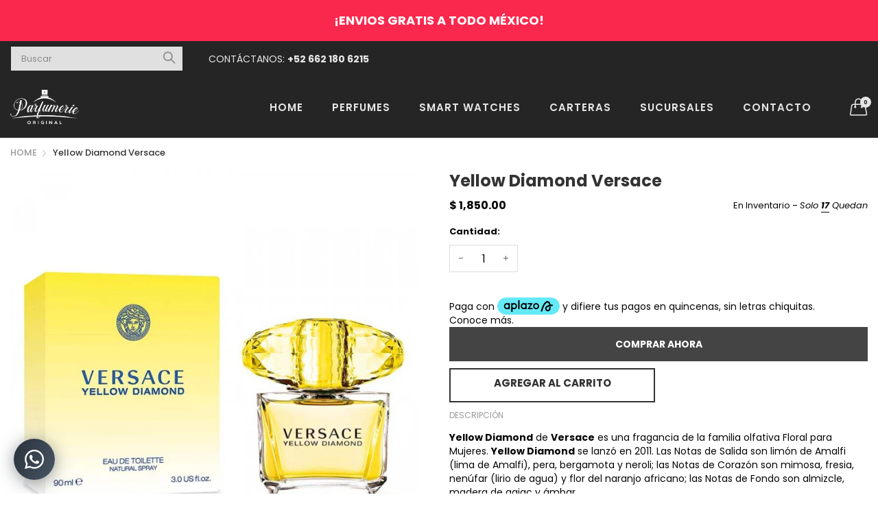

--- FILE ---
content_type: text/css
request_url: https://parfumerieoriginal.com/cdn/shop/t/2/assets/page-build.scss.css?v=3805382795023255811607719337
body_size: 29224
content:
@font-face{font-family:simple-line-icons;src:url(./Simple-Line-Icons.eot?v=2.4.0);src:url(./Simple-Line-Icons.eot?v=2.4.0#iefix) format("embedded-opentype"),url(./Simple-Line-Icons.woff2?v=2.4.0) format("woff2"),url(./Simple-Line-Icons.ttf?v=2.4.0) format("truetype"),url(./Simple-Line-Icons.woff?v=2.4.0) format("woff"),url(./Simple-Line-Icons.svg?v=2.4.0#simple-line-icons) format("svg");font-weight:400;font-style:normal}.sli{font-family:simple-line-icons;speak:none;font-size:1.5625rem;font-style:normal;font-weight:400;font-variant:normal;text-transform:none;line-height:1;-webkit-font-smoothing:antialiased;-moz-osx-font-smoothing:grayscale}.sli-user:before{content:"\e005"}.sli-people:before{content:"\e001"}.sli-user-female:before{content:"\e000"}.sli-user-follow:before{content:"\e002"}.sli-user-following:before{content:"\e003"}.sli-user-unfollow:before{content:"\e004"}.sli-login:before{content:"\e066"}.sli-logout:before{content:"\e065"}.sli-emotsmile:before{content:"\e021"}.sli-phone:before{content:"\e600"}.sli-call-end:before{content:"\e048"}.sli-call-in:before{content:"\e047"}.sli-call-out:before{content:"\e046"}.sli-map:before{content:"\e033"}.sli-location-pin:before{content:"\e096"}.sli-direction:before{content:"\e042"}.sli-directions:before{content:"\e041"}.sli-compass:before{content:"\e045"}.sli-layers:before{content:"\e034"}.sli-menu:before{content:"\e601"}.sli-list:before{content:"\e067"}.sli-options-vertical:before{content:"\e602"}.sli-options:before{content:"\e603"}.sli-arrow-down:before{content:"\e604"}.sli-arrow-left:before{content:"\e605"}.sli-arrow-right:before{content:"\e606"}.sli-arrow-up:before{content:"\e607"}.sli-arrow-up-circle:before{content:"\e078"}.sli-arrow-left-circle:before{content:"\e07a"}.sli-arrow-right-circle:before{content:"\e079"}.sli-arrow-down-circle:before{content:"\e07b"}.sli-check:before{content:"\e080"}.sli-clock:before{content:"\e081"}.sli-plus:before{content:"\e095"}.sli-minus:before{content:"\e615"}.sli-close:before{content:"\e082"}.sli-event:before{content:"\e619"}.sli-exclamation:before{content:"\e617"}.sli-organization:before{content:"\e616"}.sli-trophy:before{content:"\e006"}.sli-screen-smartphone:before{content:"\e010"}.sli-screen-desktop:before{content:"\e011"}.sli-plane:before{content:"\e012"}.sli-notebook:before{content:"\e013"}.sli-mustache:before{content:"\e014"}.sli-mouse:before{content:"\e015"}.sli-magnet:before{content:"\e016"}.sli-energy:before{content:"\e020"}.sli-disc:before{content:"\e022"}.sli-cursor:before{content:"\e06e"}.sli-cursor-move:before{content:"\e023"}.sli-crop:before{content:"\e024"}.sli-chemistry:before{content:"\e026"}.sli-speedometer:before{content:"\e007"}.sli-shield:before{content:"\e00e"}.sli-screen-tablet:before{content:"\e00f"}.sli-magic-wand:before{content:"\e017"}.sli-hourglass:before{content:"\e018"}.sli-graduation:before{content:"\e019"}.sli-ghost:before{content:"\e01a"}.sli-game-controller:before{content:"\e01b"}.sli-fire:before{content:"\e01c"}.sli-eyeglass:before{content:"\e01d"}.sli-envelope-open:before{content:"\e01e"}.sli-envelope-letter:before{content:"\e01f"}.sli-bell:before{content:"\e027"}.sli-badge:before{content:"\e028"}.sli-anchor:before{content:"\e029"}.sli-wallet:before{content:"\e02a"}.sli-vector:before{content:"\e02b"}.sli-speech:before{content:"\e02c"}.sli-puzzle:before{content:"\e02d"}.sli-printer:before{content:"\e02e"}.sli-present:before{content:"\e02f"}.sli-playlist:before{content:"\e030"}.sli-pin:before{content:"\e031"}.sli-picture:before{content:"\e032"}.sli-handbag:before{content:"\e035"}.sli-globe-alt:before{content:"\e036"}.sli-globe:before{content:"\e037"}.sli-folder-alt:before{content:"\e039"}.sli-folder:before{content:"\e089"}.sli-film:before{content:"\e03a"}.sli-feed:before{content:"\e03b"}.sli-drop:before{content:"\e03e"}.sli-drawer:before{content:"\e03f"}.sli-docs:before{content:"\e040"}.sli-doc:before{content:"\e085"}.sli-diamond:before{content:"\e043"}.sli-cup:before{content:"\e044"}.sli-calculator:before{content:"\e049"}.sli-bubbles:before{content:"\e04a"}.sli-briefcase:before{content:"\e04b"}.sli-book-open:before{content:"\e04c"}.sli-basket-loaded:before{content:"\e04d"}.sli-basket:before{content:"\e04e"}.sli-bag:before{content:"\e04f"}.sli-action-undo:before{content:"\e050"}.sli-action-redo:before{content:"\e051"}.sli-wrench:before{content:"\e052"}.sli-umbrella:before{content:"\e053"}.sli-trash:before{content:"\e054"}.sli-tag:before{content:"\e055"}.sli-support:before{content:"\e056"}.sli-frame:before{content:"\e038"}.sli-size-fullscreen:before{content:"\e057"}.sli-size-actual:before{content:"\e058"}.sli-shuffle:before{content:"\e059"}.sli-share-alt:before{content:"\e05a"}.sli-share:before{content:"\e05b"}.sli-rocket:before{content:"\e05c"}.sli-question:before{content:"\e05d"}.sli-pie-chart:before{content:"\e05e"}.sli-pencil:before{content:"\e05f"}.sli-note:before{content:"\e060"}.sli-loop:before{content:"\e064"}.sli-home:before{content:"\e069"}.sli-grid:before{content:"\e06a"}.sli-graph:before{content:"\e06b"}.sli-microphone:before{content:"\e063"}.sli-music-tone-alt:before{content:"\e061"}.sli-music-tone:before{content:"\e062"}.sli-earphones-alt:before{content:"\e03c"}.sli-earphones:before{content:"\e03d"}.sli-equalizer:before{content:"\e06c"}.sli-like:before{content:"\e068"}.sli-dislike:before{content:"\e06d"}.sli-control-start:before{content:"\e06f"}.sli-control-rewind:before{content:"\e070"}.sli-control-play:before{content:"\e071"}.sli-control-pause:before{content:"\e072"}.sli-control-forward:before{content:"\e073"}.sli-control-end:before{content:"\e074"}.sli-volume-1:before{content:"\e09f"}.sli-volume-2:before{content:"\e0a0"}.sli-volume-off:before{content:"\e0a1"}.sli-calendar:before{content:"\e075"}.sli-bulb:before{content:"\e076"}.sli-chart:before{content:"\e077"}.sli-ban:before{content:"\e07c"}.sli-bubble:before{content:"\e07d"}.sli-camrecorder:before{content:"\e07e"}.sli-camera:before{content:"\e07f"}.sli-cloud-download:before{content:"\e083"}.sli-cloud-upload:before{content:"\e084"}.sli-envelope:before{content:"\e086"}.sli-eye:before{content:"\e087"}.sli-flag:before{content:"\e088"}.sli-heart:before{content:"\e08a"}.sli-info:before{content:"\e08b"}.sli-key:before{content:"\e08c"}.sli-link:before{content:"\e08d"}.sli-lock:before{content:"\e08e"}.sli-lock-open:before{content:"\e08f"}.sli-magnifier:before{content:"\e090"}.sli-magnifier-add:before{content:"\e091"}.sli-magnifier-remove:before{content:"\e092"}.sli-paper-clip:before{content:"\e093"}.sli-paper-plane:before{content:"\e094"}.sli-power:before{content:"\e097"}.sli-refresh:before{content:"\e098"}.sli-reload:before{content:"\e099"}.sli-settings:before{content:"\e09a"}.sli-star:before{content:"\e09b"}.sli-symbol-female:before{content:"\e09c"}.sli-symbol-male:before{content:"\e09d"}.sli-target:before{content:"\e09e"}.sli-credit-card:before{content:"\e025"}.sli-paypal:before{content:"\e608"}.sli-social-tumblr:before{content:"\e00a"}.sli-social-twitter:before{content:"\e009"}.sli-social-facebook:before{content:"\e00b"}.sli-social-instagram:before{content:"\e609"}.sli-social-linkedin:before{content:"\e60a"}.sli-social-pinterest:before{content:"\e60b"}.sli-social-github:before{content:"\e60c"}.sli-social-google:before{content:"\e60d"}.sli-social-reddit:before{content:"\e60e"}.sli-social-skype:before{content:"\e60f"}.sli-social-dribbble:before{content:"\e00d"}.sli-social-behance:before{content:"\e610"}.sli-social-foursqare:before{content:"\e611"}.sli-social-soundcloud:before{content:"\e612"}.sli-social-spotify:before{content:"\e613"}.sli-social-stumbleupon:before{content:"\e614"}.sli-social-youtube:before{content:"\e008"}.sli-social-dropbox:before{content:"\e00c"}.sli-social-vkontakte:before{content:"\e618"}.sli-social-steam:before{content:"\e620"}.product-popup-left{width:300px;max-width:100%;position:fixed;left:20px;bottom:-10px;z-index:999;-webkit-transition:all .5s ease;transition:all .5s ease;overflow:hidden}.product-popup-left.show-popup{-webkit-transform:none;transform:none;bottom:30px;-webkit-box-shadow:0 2px 4px rgba(0,0,0,.2);box-shadow:0 2px 4px #0003}.product-popup-left.hide-popup{-webkit-transform:translateY(100%);transform:translateY(100%)}.product-popup-left .product-popup-left-content{display:-webkit-box;display:-ms-flexbox;display:flex;width:100%;-ms-flex-wrap:wrap;flex-wrap:wrap;-webkit-box-align:center;-ms-flex-align:center;align-items:center;-webkit-box-pack:center;-ms-flex-pack:center;justify-content:center;-webkit-box-pack:justify;-ms-flex-pack:justify;justify-content:space-between;background-color:#fff;padding:15px;position:relative}.product-popup-left .product-popup-left-content .popup-image{width:25%}.product-popup-left .product-popup-left-content .popup-info{width:75%;padding-left:15px}.product-popup-left .product-popup-left-content .popup-info .title{font-size:11px;text-decoration:underline;margin-bottom:5px;display:block}.product-popup-left .product-popup-left-content .popup-info .product-title{font-size:14px;color:#1b1b1b;font-weight:700;display:block}.product-popup-left .product-popup-left-content .popup-info .money{display:block;color:#1b1b1b;font-weight:600;display:inline-block;padding-right:5px;font-size:14px}.product-popup-left .product-popup-left-content .popup-close{width:20px;height:20px;line-height:20px;border-radius:100%;color:red;text-align:center;position:absolute;right:0;top:0;-webkit-transition:all .5s ease;transition:all .5s ease}.product-popup-left .product-popup-left-content .popup-close:hover{color:#304ffe}.product-popup-left .product-popup-left-content .popup-close svg{width:15px;height:15px;margin:0;position:absolute;top:50%;left:50%;-webkit-transform:translate(-50%,-50%);transform:translate(-50%,-50%)}.button.primary{color:#000!important}.button-to-top:hover{background:#fa284d;color:#fff}.suffix-compare,.template-page{background:#fff}.button-cancel-custom{position:absolute;right:10px;top:10px;color:#333!important}.button-cancel-custom:hover{color:#fa284d}.search-box-ajax-product .media-object-section .image a{margin-bottom:0}.search-box-ajax-product .media-object-section p{font-weight:700;margin-bottom:.9375rem}.search-box-ajax-product .media-object-section p a{font-size:.875rem;text-transform:uppercase;margin-bottom:.25rem;color:#333}@media screen and (max-width: 34.43625em){.search-box-ajax-product .media-object-section p a{font-size:13px;font-weight:400;text-transform:capitalize;margin-bottom:0}}@media screen and (min-width: 34.4375em) and (max-width: 50.06125em){.search-box-ajax-product .media-object-section p a{font-size:13px;font-weight:400;text-transform:capitalize;margin-bottom:0}}.search-box-ajax-product .media-object-section p span.money{font-size:14px;color:#fa284d;font-weight:400}@media screen and (max-width: 34.43625em){.search-box-ajax-product .media-object-section .image img{width:80px}}@media screen and (min-width: 34.4375em) and (max-width: 50.06125em){.search-box-ajax-product .media-object-section .image img{width:80px}}.desktop-header-search-content{display:-webkit-box!important;display:-ms-flexbox!important;display:flex!important;opacity:0;-webkit-transform:translateX(-30px);transform:translate(-30px);z-index:-1;-webkit-box-align:center;-ms-flex-align:center;align-items:center;position:absolute;left:0;top:0;-webkit-transition:all .3s ease;transition:all .3s ease}.desktop-header-search-content.active{opacity:1;-webkit-transform:inherit;transform:inherit;z-index:1;-webkit-transition:all .3s ease;transition:all .3s ease}.desktop-header-search{min-height:40px;position:relative;display:-webkit-box;display:-ms-flexbox;display:flex;-webkit-box-align:center;-ms-flex-align:center;align-items:center;padding-left:1px!important}.searchbox-close{padding:8px;margin-left:7px;color:#666;cursor:pointer}.searchbox-close .svg-icon{width:1.5rem;height:1.5rem}.searchbox-close:hover{color:#fa284d;background:#f5f5f5}.data-ajax-search-content{width:100%;padding-top:25px;background:#fff;position:absolute;left:0;top:100%;-webkit-transform:translateY(51px);transform:translateY(51px);z-index:999;padding-left:15px;padding-right:15px;-webkit-box-shadow:0 .5rem 1rem rgba(0,0,0,.15);box-shadow:0 .5rem 1rem #00000026}.search-box-desktop-ajax-product{overflow-y:auto;overflow-x:hidden}.search-title-page{font-size:18px;font-weight:700;margin-top:25px;text-align:center}@media screen and (max-width: 34.43625em){.search-title-page{font-weight:500}}.searchresult-area{display:none}.searchresult-area.open{display:block;position:absolute;overflow:visible;z-index:802;width:100%;background:#fff;-webkit-box-shadow:0 5px 30px rgba(0,0,0,.15);box-shadow:0 5px 30px #00000026}.searchresult-area.open .search-box-inner{background:#fff;padding:30px 0}@media screen and (max-width: 34.43625em){.searchresult-area.open{display:none!important}}@media screen and (min-width: 34.4375em) and (max-width: 50.06125em){.searchresult-area.open{display:none!important}}.search-box-ajax-more{margin-bottom:.9375rem!important}@media screen and (max-width: 34.43625em){.search-box-form{padding-bottom:30px}.search-overlay #shopify-section-theme-header:after{display:none!important}.search-box-ajax-more{margin-bottom:0!important}.search-box-ajax-more a{color:#fa284d;border-bottom:1px solid #FA284D}}@media screen and (min-width: 34.4375em) and (max-width: 50.06125em){.search-box-form{padding-bottom:30px}.search-overlay #shopify-section-theme-header:after{display:none!important}.search-box-ajax-more{margin-bottom:0!important}.search-box-ajax-more a{color:#fa284d;border-bottom:1px solid #FA284D}}#shopify-section-theme-header:after{content:"";display:none;position:fixed;top:0;left:0;right:0;bottom:0;background-color:#00000080;z-index:801}.search-overlay .desktop-header{position:relative;z-index:803}.search-overlay #shopify-section-theme-header:after{display:block}.template-search{background:#fff}@media screen and (max-width: 34.43625em){.search-box-ajax-product{display:-webkit-box;display:-ms-flexbox;display:flex;-ms-flex-wrap:wrap;flex-wrap:wrap;margin-left:-5px;margin-right:-5px}.search-box-ajax-product .media-object{width:50%;-webkit-box-orient:vertical;-webkit-box-direction:normal;-ms-flex-direction:column;flex-direction:column;padding-left:5px;padding-right:5px;margin-bottom:10px}.search-box-ajax-product .media-object .media-object-section{padding-right:0}.search-box-ajax-product .media-object .media-object-section p{margin-bottom:5px}.search-box-ajax-product .media-object .image{margin-bottom:10px}.search-box-ajax-product .media-object .image a{display:block}.search-box-ajax-product .media-object .image a img{width:100%}.search-box-container{position:-webkit-sticky;position:sticky;z-index:1;padding-top:10px!important;top:0;left:0;right:0;background:#fff}}@media screen and (min-width: 34.4375em) and (max-width: 50.06125em){.search-box-ajax-product{display:-webkit-box;display:-ms-flexbox;display:flex;-ms-flex-wrap:wrap;flex-wrap:wrap;margin-left:-5px;margin-right:-5px}.search-box-ajax-product .media-object{width:50%;-webkit-box-orient:vertical;-webkit-box-direction:normal;-ms-flex-direction:column;flex-direction:column;padding-left:5px;padding-right:5px;margin-bottom:10px}.search-box-ajax-product .media-object .media-object-section{padding-right:0}.search-box-ajax-product .media-object .media-object-section p{margin-bottom:5px}.search-box-ajax-product .media-object .image{margin-bottom:10px}.search-box-ajax-product .media-object .image a{display:block}.search-box-ajax-product .media-object .image a img{width:100%}.search-box-container{position:-webkit-sticky;position:sticky;z-index:1;padding-top:10px!important;top:0;left:0;right:0;background:#fff}}@media screen and (min-width: 801px){.headerleft #search-box-desktop{left:16.875rem;width:calc(100% - 16.875rem);-webkit-box-shadow:none!important;box-shadow:none!important}.headerleft #search-box-desktop.is-open{left:16.875rem;top:0;background-color:transparent;width:calc(100% - 16.875rem);padding-top:60px}.headerleft #search-box-desktop.is-open.addPadding{padding-top:60px;-webkit-animation:openDropdownPanel .6s ease both;animation:openDropdownPanel .6s ease both}.headerleft #search-box-desktop.is-open.addPadding .button-cancel-custom{top:87px}.headerleft #search-box-desktop.is-open.removePadding{padding-top:0;-webkit-animation:moveTop .6s ease both;animation:moveTop .6s ease both}.headerleft #search-box-desktop.is-open.removePadding .button-cancel-custom{top:27px}.headerleft #search-box-desktop.is-open .search-box-inner{margin-top:50px}.headerleft #search-box-desktop.is-open .search-box-inner .search-box-desktop-ajax-result .close{display:none}.headerleft #search-box-desktop.is-open>.grid-container{width:100%!important;background-color:#fff;max-width:100%;padding:30px 100px!important}.headerleft #search-box-desktop.is-open>.grid-container form>div>.grid-container{padding-left:0;padding-right:0}.headerleft #search-box-desktop.is-open>.grid-container .search-box-desktop-form .input-group{width:500px;margin:0 auto;max-width:100%}.headerleft #search-box-desktop.is-open>.grid-container .search-box-desktop-form .input-group-field{padding-left:15px!important}.headerleft #search-box-desktop.is-open .button-cancel-custom{margin-bottom:0!important;top:87px;right:30px}.headerleft #search-box-desktop.is-open .button-cancel-custom .sli-close{font-size:16px}.headerleft #search-box-desktop.is-open .button-cancel-custom .sli-close:before{content:"Close";font-family:Poppins,sans-serif;text-decoration:underline;color:#999}.headerleft #search-box-desktop.is-open .button-cancel-custom .sli-close:hover:before{color:#fa284d}}.headerleft .search-box-desktop-ajax-product{margin-left:-10px;margin-right:-10px}.headerleft .search-box-desktop-ajax-product .grid-x{-webkit-box-pack:center;-ms-flex-pack:center;justify-content:center}.headerleft .search-box-desktop-ajax-product-item{padding-left:10px;padding-right:10px}@media screen and (min-width: 1200px){.headerleft .search-box-desktop-ajax-product-item{width:20%!important}}@media screen and (max-width: 1199px){.headerleft .search-box-desktop-ajax-product-item{width:33.33333%!important}}.cart-button-bottom .grid-margin-x{margin-left:-10px;margin-right:-10px}.cart-button-bottom .grid-margin-x>.small-6{width:calc(50% - 20px)}.cart-button-bottom .grid-margin-x>.cell{margin-left:10px;margin-right:10px}.mini-cart-price-quantity{display:-webkit-box;display:-ms-flexbox;display:flex;-webkit-box-align:center;-ms-flex-align:center;align-items:center;-webkit-box-pack:justify;-ms-flex-pack:justify;justify-content:space-between}.media-object-section{position:relative}.mini-cart-subtotal{display:-webkit-box;display:-ms-flexbox;display:flex;-webkit-box-align:center;-ms-flex-align:center;align-items:center;-webkit-box-pack:justify;-ms-flex-pack:justify;justify-content:space-between;font-size:13px;text-transform:uppercase;margin-top:20px;padding-top:23px;border-top:1px solid #ccc;color:#999}.mini-cart-subtotal .mini-cart-subtotal-price{font-size:13px;color:#333;font-weight:700}.mini-cart-empty-message{display:-webkit-box;display:-ms-flexbox;display:flex;-webkit-box-align:center;-ms-flex-align:center;align-items:center;-webkit-box-pack:center;-ms-flex-pack:center;justify-content:center;background:#b7a89c;color:#fff;margin-top:25px;height:40px;font-size:13px}.mini-cart-empty-message svg{margin-right:12px;width:36px}.mini-cart-product-image{width:80px}.mini-cart-product-image img{max-width:100%!important}@media screen and (max-width: 34.43625em){.product-item-price{margin-bottom:6px}}.index-collection-centered-slider .group-button,.products-upsell-popup .group-button,.index-collection-grid-banner .group-button,.index-collection-slider-linklist2 .group-button,.index-collection-tab-slider .group-button,.index-group-blocks4 .group-button,.index-group-blocks5 .group-button,.slideshow-custom7 .group-button,.slideshow-custom6 .group-button,.index-collection-grid-custom3 .group-button,.index-collection-grid-custom2 .group-button,.index-group-blocks3 .group-button,.index-collection-slider-linklist .group-button,.index-collection-flexible .group-button,.index-group-blocks1 .group-button,.index-collection-slider-custom2 .group-button,.index-collection-grid-custom .group-button,.index-collection-grid-custom1 .group-button,.index-collection-slider-banner2 .group-button,.index-collection-slider-banner .group-button,.index-leftsidebar-grid-container .group-button,.index-collection-slider-column .group-button,.index-collection-tab-grid .group-button,.index-collection-tab .group-button,.index-collection-slider .group-button,.collection-product-list .group-button,.layout-bottom-content .group-button,.wishlist-item .group-button,.search-product-item .group-button,.product-shop-look .group-button,.layout-content-content .group-button,.header-menu-dropdown-product .group-button{position:absolute;top:.625rem;right:.625rem;font-size:1.375rem;text-align:center;line-height:1;transition:all .2s ease;-webkit-transition:all .2s ease;z-index:3;opacity:1;visibility:visible}.index-collection-centered-slider .group-button .group-button-item,.products-upsell-popup .group-button .group-button-item,.index-collection-grid-banner .group-button .group-button-item,.index-collection-slider-linklist2 .group-button .group-button-item,.index-collection-tab-slider .group-button .group-button-item,.index-group-blocks4 .group-button .group-button-item,.index-group-blocks5 .group-button .group-button-item,.slideshow-custom7 .group-button .group-button-item,.slideshow-custom6 .group-button .group-button-item,.index-collection-grid-custom3 .group-button .group-button-item,.index-collection-grid-custom2 .group-button .group-button-item,.index-group-blocks3 .group-button .group-button-item,.index-collection-slider-linklist .group-button .group-button-item,.index-collection-flexible .group-button .group-button-item,.index-group-blocks1 .group-button .group-button-item,.index-collection-slider-custom2 .group-button .group-button-item,.index-collection-grid-custom .group-button .group-button-item,.index-collection-grid-custom1 .group-button .group-button-item,.index-collection-slider-banner2 .group-button .group-button-item,.index-collection-slider-banner .group-button .group-button-item,.index-leftsidebar-grid-container .group-button .group-button-item,.index-collection-slider-column .group-button .group-button-item,.index-collection-tab-grid .group-button .group-button-item,.index-collection-tab .group-button .group-button-item,.index-collection-slider .group-button .group-button-item,.collection-product-list .group-button .group-button-item,.layout-bottom-content .group-button .group-button-item,.wishlist-item .group-button .group-button-item,.search-product-item .group-button .group-button-item,.product-shop-look .group-button .group-button-item,.layout-content-content .group-button .group-button-item,.header-menu-dropdown-product .group-button .group-button-item{background:#ffffff80;color:#000;position:relative;width:1.875rem;height:1.875rem;border-radius:50%;margin-bottom:5px;-webkit-box-shadow:none;box-shadow:none;outline:none;cursor:pointer;opacity:1;display:-webkit-box;display:-ms-flexbox;display:flex;-webkit-box-align:center;-ms-flex-align:center;align-items:center;-webkit-box-pack:center;-ms-flex-pack:center;justify-content:center}.index-collection-centered-slider .group-button .group-button-item em,.products-upsell-popup .group-button .group-button-item em,.index-collection-grid-banner .group-button .group-button-item em,.index-collection-slider-linklist2 .group-button .group-button-item em,.index-collection-tab-slider .group-button .group-button-item em,.index-group-blocks4 .group-button .group-button-item em,.index-group-blocks5 .group-button .group-button-item em,.slideshow-custom7 .group-button .group-button-item em,.slideshow-custom6 .group-button .group-button-item em,.index-collection-grid-custom3 .group-button .group-button-item em,.index-collection-grid-custom2 .group-button .group-button-item em,.index-group-blocks3 .group-button .group-button-item em,.index-collection-slider-linklist .group-button .group-button-item em,.index-collection-flexible .group-button .group-button-item em,.index-group-blocks1 .group-button .group-button-item em,.index-collection-slider-custom2 .group-button .group-button-item em,.index-collection-grid-custom .group-button .group-button-item em,.index-collection-grid-custom1 .group-button .group-button-item em,.index-collection-slider-banner2 .group-button .group-button-item em,.index-collection-slider-banner .group-button .group-button-item em,.index-leftsidebar-grid-container .group-button .group-button-item em,.index-collection-slider-column .group-button .group-button-item em,.index-collection-tab-grid .group-button .group-button-item em,.index-collection-tab .group-button .group-button-item em,.index-collection-slider .group-button .group-button-item em,.collection-product-list .group-button .group-button-item em,.layout-bottom-content .group-button .group-button-item em,.wishlist-item .group-button .group-button-item em,.search-product-item .group-button .group-button-item em,.product-shop-look .group-button .group-button-item em,.layout-content-content .group-button .group-button-item em,.header-menu-dropdown-product .group-button .group-button-item em{font-size:.9375rem;font-weight:700}.index-collection-centered-slider .group-button .group-button-item:hover,.products-upsell-popup .group-button .group-button-item:hover,.index-collection-grid-banner .group-button .group-button-item:hover,.index-collection-slider-linklist2 .group-button .group-button-item:hover,.index-collection-tab-slider .group-button .group-button-item:hover,.index-group-blocks4 .group-button .group-button-item:hover,.index-group-blocks5 .group-button .group-button-item:hover,.slideshow-custom7 .group-button .group-button-item:hover,.slideshow-custom6 .group-button .group-button-item:hover,.index-collection-grid-custom3 .group-button .group-button-item:hover,.index-collection-grid-custom2 .group-button .group-button-item:hover,.index-group-blocks3 .group-button .group-button-item:hover,.index-collection-slider-linklist .group-button .group-button-item:hover,.index-collection-flexible .group-button .group-button-item:hover,.index-group-blocks1 .group-button .group-button-item:hover,.index-collection-slider-custom2 .group-button .group-button-item:hover,.index-collection-grid-custom .group-button .group-button-item:hover,.index-collection-grid-custom1 .group-button .group-button-item:hover,.index-collection-slider-banner2 .group-button .group-button-item:hover,.index-collection-slider-banner .group-button .group-button-item:hover,.index-leftsidebar-grid-container .group-button .group-button-item:hover,.index-collection-slider-column .group-button .group-button-item:hover,.index-collection-tab-grid .group-button .group-button-item:hover,.index-collection-tab .group-button .group-button-item:hover,.index-collection-slider .group-button .group-button-item:hover,.collection-product-list .group-button .group-button-item:hover,.layout-bottom-content .group-button .group-button-item:hover,.wishlist-item .group-button .group-button-item:hover,.search-product-item .group-button .group-button-item:hover,.product-shop-look .group-button .group-button-item:hover,.layout-content-content .group-button .group-button-item:hover,.header-menu-dropdown-product .group-button .group-button-item:hover{background:#fa284d}.index-collection-centered-slider .group-button .group-button-item:hover em,.products-upsell-popup .group-button .group-button-item:hover em,.index-collection-grid-banner .group-button .group-button-item:hover em,.index-collection-slider-linklist2 .group-button .group-button-item:hover em,.index-collection-tab-slider .group-button .group-button-item:hover em,.index-group-blocks4 .group-button .group-button-item:hover em,.index-group-blocks5 .group-button .group-button-item:hover em,.slideshow-custom7 .group-button .group-button-item:hover em,.slideshow-custom6 .group-button .group-button-item:hover em,.index-collection-grid-custom3 .group-button .group-button-item:hover em,.index-collection-grid-custom2 .group-button .group-button-item:hover em,.index-group-blocks3 .group-button .group-button-item:hover em,.index-collection-slider-linklist .group-button .group-button-item:hover em,.index-collection-flexible .group-button .group-button-item:hover em,.index-group-blocks1 .group-button .group-button-item:hover em,.index-collection-slider-custom2 .group-button .group-button-item:hover em,.index-collection-grid-custom .group-button .group-button-item:hover em,.index-collection-grid-custom1 .group-button .group-button-item:hover em,.index-collection-slider-banner2 .group-button .group-button-item:hover em,.index-collection-slider-banner .group-button .group-button-item:hover em,.index-leftsidebar-grid-container .group-button .group-button-item:hover em,.index-collection-slider-column .group-button .group-button-item:hover em,.index-collection-tab-grid .group-button .group-button-item:hover em,.index-collection-tab .group-button .group-button-item:hover em,.index-collection-slider .group-button .group-button-item:hover em,.collection-product-list .group-button .group-button-item:hover em,.layout-bottom-content .group-button .group-button-item:hover em,.wishlist-item .group-button .group-button-item:hover em,.search-product-item .group-button .group-button-item:hover em,.product-shop-look .group-button .group-button-item:hover em,.layout-content-content .group-button .group-button-item:hover em,.header-menu-dropdown-product .group-button .group-button-item:hover em{color:#fff}.index-collection-centered-slider .cart-button,.products-upsell-popup .cart-button,.index-collection-grid-banner .cart-button,.index-collection-slider-linklist2 .cart-button,.index-collection-tab-slider .cart-button,.index-group-blocks4 .cart-button,.index-group-blocks5 .cart-button,.slideshow-custom7 .cart-button,.slideshow-custom6 .cart-button,.index-collection-grid-custom3 .cart-button,.index-collection-grid-custom2 .cart-button,.index-group-blocks3 .cart-button,.index-collection-slider-linklist .cart-button,.index-collection-flexible .cart-button,.index-group-blocks1 .cart-button,.index-collection-slider-custom2 .cart-button,.index-collection-grid-custom .cart-button,.index-collection-grid-custom1 .cart-button,.index-collection-slider-banner2 .cart-button,.index-collection-slider-banner .cart-button,.index-leftsidebar-grid-container .cart-button,.index-collection-slider-column .cart-button,.index-collection-tab-grid .cart-button,.index-collection-tab .cart-button,.index-collection-slider .cart-button,.collection-product-list .cart-button,.layout-bottom-content .cart-button,.wishlist-item .cart-button,.search-product-item .cart-button,.product-shop-look .cart-button,.layout-content-content .cart-button,.header-menu-dropdown-product .cart-button{display:none}.index-collection-centered-slider .product-item:hover .group-button,.products-upsell-popup .product-item:hover .group-button,.index-collection-grid-banner .product-item:hover .group-button,.index-collection-slider-linklist2 .product-item:hover .group-button,.index-collection-tab-slider .product-item:hover .group-button,.index-group-blocks4 .product-item:hover .group-button,.index-group-blocks5 .product-item:hover .group-button,.slideshow-custom7 .product-item:hover .group-button,.slideshow-custom6 .product-item:hover .group-button,.index-collection-grid-custom3 .product-item:hover .group-button,.index-collection-grid-custom2 .product-item:hover .group-button,.index-group-blocks3 .product-item:hover .group-button,.index-collection-slider-linklist .product-item:hover .group-button,.index-collection-flexible .product-item:hover .group-button,.index-group-blocks1 .product-item:hover .group-button,.index-collection-slider-custom2 .product-item:hover .group-button,.index-collection-grid-custom .product-item:hover .group-button,.index-collection-grid-custom1 .product-item:hover .group-button,.index-collection-slider-banner2 .product-item:hover .group-button,.index-collection-slider-banner .product-item:hover .group-button,.index-leftsidebar-grid-container .product-item:hover .group-button,.index-collection-slider-column .product-item:hover .group-button,.index-collection-tab-grid .product-item:hover .group-button,.index-collection-tab .product-item:hover .group-button,.index-collection-slider .product-item:hover .group-button,.collection-product-list .product-item:hover .group-button,.layout-bottom-content .product-item:hover .group-button,.wishlist-item .product-item:hover .group-button,.search-product-item .product-item:hover .group-button,.product-shop-look .product-item:hover .group-button,.layout-content-content .product-item:hover .group-button,.header-menu-dropdown-product .product-item:hover .group-button{opacity:1;visibility:visible}.index-collection-centered-slider .product-item:hover .group-button .group-button-item,.products-upsell-popup .product-item:hover .group-button .group-button-item,.index-collection-grid-banner .product-item:hover .group-button .group-button-item,.index-collection-slider-linklist2 .product-item:hover .group-button .group-button-item,.index-collection-tab-slider .product-item:hover .group-button .group-button-item,.index-group-blocks4 .product-item:hover .group-button .group-button-item,.index-group-blocks5 .product-item:hover .group-button .group-button-item,.slideshow-custom7 .product-item:hover .group-button .group-button-item,.slideshow-custom6 .product-item:hover .group-button .group-button-item,.index-collection-grid-custom3 .product-item:hover .group-button .group-button-item,.index-collection-grid-custom2 .product-item:hover .group-button .group-button-item,.index-group-blocks3 .product-item:hover .group-button .group-button-item,.index-collection-slider-linklist .product-item:hover .group-button .group-button-item,.index-collection-flexible .product-item:hover .group-button .group-button-item,.index-group-blocks1 .product-item:hover .group-button .group-button-item,.index-collection-slider-custom2 .product-item:hover .group-button .group-button-item,.index-collection-grid-custom .product-item:hover .group-button .group-button-item,.index-collection-grid-custom1 .product-item:hover .group-button .group-button-item,.index-collection-slider-banner2 .product-item:hover .group-button .group-button-item,.index-collection-slider-banner .product-item:hover .group-button .group-button-item,.index-leftsidebar-grid-container .product-item:hover .group-button .group-button-item,.index-collection-slider-column .product-item:hover .group-button .group-button-item,.index-collection-tab-grid .product-item:hover .group-button .group-button-item,.index-collection-tab .product-item:hover .group-button .group-button-item,.index-collection-slider .product-item:hover .group-button .group-button-item,.collection-product-list .product-item:hover .group-button .group-button-item,.layout-bottom-content .product-item:hover .group-button .group-button-item,.wishlist-item .product-item:hover .group-button .group-button-item,.search-product-item .product-item:hover .group-button .group-button-item,.product-shop-look .product-item:hover .group-button .group-button-item,.layout-content-content .product-item:hover .group-button .group-button-item,.header-menu-dropdown-product .product-item:hover .group-button .group-button-item{-webkit-transform:translateX(0);transform:translate(0)}.index-collection-centered-slider .product-item:hover .product-item-buttons,.products-upsell-popup .product-item:hover .product-item-buttons,.index-collection-grid-banner .product-item:hover .product-item-buttons,.index-collection-slider-linklist2 .product-item:hover .product-item-buttons,.index-collection-tab-slider .product-item:hover .product-item-buttons,.index-group-blocks4 .product-item:hover .product-item-buttons,.index-group-blocks5 .product-item:hover .product-item-buttons,.slideshow-custom7 .product-item:hover .product-item-buttons,.slideshow-custom6 .product-item:hover .product-item-buttons,.index-collection-grid-custom3 .product-item:hover .product-item-buttons,.index-collection-grid-custom2 .product-item:hover .product-item-buttons,.index-group-blocks3 .product-item:hover .product-item-buttons,.index-collection-slider-linklist .product-item:hover .product-item-buttons,.index-collection-flexible .product-item:hover .product-item-buttons,.index-group-blocks1 .product-item:hover .product-item-buttons,.index-collection-slider-custom2 .product-item:hover .product-item-buttons,.index-collection-grid-custom .product-item:hover .product-item-buttons,.index-collection-grid-custom1 .product-item:hover .product-item-buttons,.index-collection-slider-banner2 .product-item:hover .product-item-buttons,.index-collection-slider-banner .product-item:hover .product-item-buttons,.index-leftsidebar-grid-container .product-item:hover .product-item-buttons,.index-collection-slider-column .product-item:hover .product-item-buttons,.index-collection-tab-grid .product-item:hover .product-item-buttons,.index-collection-tab .product-item:hover .product-item-buttons,.index-collection-slider .product-item:hover .product-item-buttons,.collection-product-list .product-item:hover .product-item-buttons,.layout-bottom-content .product-item:hover .product-item-buttons,.wishlist-item .product-item:hover .product-item-buttons,.search-product-item .product-item:hover .product-item-buttons,.product-shop-look .product-item:hover .product-item-buttons,.layout-content-content .product-item:hover .product-item-buttons,.header-menu-dropdown-product .product-item:hover .product-item-buttons{bottom:0;opacity:1;-webkit-transition:all .3s ease;transition:all .3s ease}.index-collection-centered-slider .color-available .product-item-option,.products-upsell-popup .color-available .product-item-option,.index-collection-grid-banner .color-available .product-item-option,.index-collection-slider-linklist2 .color-available .product-item-option,.index-collection-tab-slider .color-available .product-item-option,.index-group-blocks4 .color-available .product-item-option,.index-group-blocks5 .color-available .product-item-option,.slideshow-custom7 .color-available .product-item-option,.slideshow-custom6 .color-available .product-item-option,.index-collection-grid-custom3 .color-available .product-item-option,.index-collection-grid-custom2 .color-available .product-item-option,.index-group-blocks3 .color-available .product-item-option,.index-collection-slider-linklist .color-available .product-item-option,.index-collection-flexible .color-available .product-item-option,.index-group-blocks1 .color-available .product-item-option,.index-collection-slider-custom2 .color-available .product-item-option,.index-collection-grid-custom .color-available .product-item-option,.index-collection-grid-custom1 .color-available .product-item-option,.index-collection-slider-banner2 .color-available .product-item-option,.index-collection-slider-banner .color-available .product-item-option,.index-leftsidebar-grid-container .color-available .product-item-option,.index-collection-slider-column .color-available .product-item-option,.index-collection-tab-grid .color-available .product-item-option,.index-collection-tab .color-available .product-item-option,.index-collection-slider .color-available .product-item-option,.collection-product-list .color-available .product-item-option,.layout-bottom-content .color-available .product-item-option,.wishlist-item .color-available .product-item-option,.search-product-item .color-available .product-item-option,.product-shop-look .color-available .product-item-option,.layout-content-content .color-available .product-item-option,.header-menu-dropdown-product .color-available .product-item-option{margin-bottom:0}.index-collection-centered-slider .product-item-rating,.products-upsell-popup .product-item-rating,.index-collection-grid-banner .product-item-rating,.index-collection-slider-linklist2 .product-item-rating,.index-collection-tab-slider .product-item-rating,.index-group-blocks4 .product-item-rating,.index-group-blocks5 .product-item-rating,.slideshow-custom7 .product-item-rating,.slideshow-custom6 .product-item-rating,.index-collection-grid-custom3 .product-item-rating,.index-collection-grid-custom2 .product-item-rating,.index-group-blocks3 .product-item-rating,.index-collection-slider-linklist .product-item-rating,.index-collection-flexible .product-item-rating,.index-group-blocks1 .product-item-rating,.index-collection-slider-custom2 .product-item-rating,.index-collection-grid-custom .product-item-rating,.index-collection-grid-custom1 .product-item-rating,.index-collection-slider-banner2 .product-item-rating,.index-collection-slider-banner .product-item-rating,.index-leftsidebar-grid-container .product-item-rating,.index-collection-slider-column .product-item-rating,.index-collection-tab-grid .product-item-rating,.index-collection-tab .product-item-rating,.index-collection-slider .product-item-rating,.collection-product-list .product-item-rating,.layout-bottom-content .product-item-rating,.wishlist-item .product-item-rating,.search-product-item .product-item-rating,.product-shop-look .product-item-rating,.layout-content-content .product-item-rating,.header-menu-dropdown-product .product-item-rating{margin-top:0}@media print,screen and (min-width: 50.0625em){.index-collection-centered-slider .group-button,.products-upsell-popup .group-button,.index-collection-grid-banner .group-button,.index-collection-slider-linklist2 .group-button,.index-collection-tab-slider .group-button,.index-group-blocks4 .group-button,.index-group-blocks5 .group-button,.slideshow-custom7 .group-button,.slideshow-custom6 .group-button,.index-collection-grid-custom3 .group-button,.index-collection-grid-custom2 .group-button,.index-group-blocks3 .group-button,.index-collection-slider-linklist .group-button,.index-collection-flexible .group-button,.index-group-blocks1 .group-button,.index-collection-slider-custom2 .group-button,.index-collection-grid-custom .group-button,.index-collection-grid-custom1 .group-button,.index-collection-slider-banner2 .group-button,.index-collection-slider-banner .group-button,.index-leftsidebar-grid-container .group-button,.index-collection-slider-column .group-button,.index-collection-tab-grid .group-button,.index-collection-tab .group-button,.index-collection-slider .group-button,.collection-product-list .group-button,.layout-bottom-content .group-button,.wishlist-item .group-button,.search-product-item .group-button,.search-box-desktop-ajax-product .group-button,.product-shop-look .group-button,.layout-content-content .group-button,.header-menu-dropdown-product .group-button{position:absolute;top:.625rem;right:.625rem;font-size:1.375rem;text-align:center;line-height:1;opacity:0;visibility:hidden;transition:all .2s ease;-webkit-transition:all .2s ease;z-index:3}.index-collection-centered-slider .group-button .group-button-item,.products-upsell-popup .group-button .group-button-item,.index-collection-grid-banner .group-button .group-button-item,.index-collection-slider-linklist2 .group-button .group-button-item,.index-collection-tab-slider .group-button .group-button-item,.index-group-blocks4 .group-button .group-button-item,.index-group-blocks5 .group-button .group-button-item,.slideshow-custom7 .group-button .group-button-item,.slideshow-custom6 .group-button .group-button-item,.index-collection-grid-custom3 .group-button .group-button-item,.index-collection-grid-custom2 .group-button .group-button-item,.index-group-blocks3 .group-button .group-button-item,.index-collection-slider-linklist .group-button .group-button-item,.index-collection-flexible .group-button .group-button-item,.index-group-blocks1 .group-button .group-button-item,.index-collection-slider-custom2 .group-button .group-button-item,.index-collection-grid-custom .group-button .group-button-item,.index-collection-grid-custom1 .group-button .group-button-item,.index-collection-slider-banner2 .group-button .group-button-item,.index-collection-slider-banner .group-button .group-button-item,.index-leftsidebar-grid-container .group-button .group-button-item,.index-collection-slider-column .group-button .group-button-item,.index-collection-tab-grid .group-button .group-button-item,.index-collection-tab .group-button .group-button-item,.index-collection-slider .group-button .group-button-item,.collection-product-list .group-button .group-button-item,.layout-bottom-content .group-button .group-button-item,.wishlist-item .group-button .group-button-item,.search-product-item .group-button .group-button-item,.search-box-desktop-ajax-product .group-button .group-button-item,.product-shop-look .group-button .group-button-item,.layout-content-content .group-button .group-button-item,.header-menu-dropdown-product .group-button .group-button-item{background:#ffffff80;color:#000;position:relative;width:2.1875rem;height:2.1875rem;line-height:2.1875rem;border-radius:50%;margin-bottom:5px;-webkit-box-shadow:none;box-shadow:none;outline:none;cursor:pointer;-webkit-transition:all .3s linear;transition:all .3s linear;-webkit-transform:translateX(20px);transform:translate(20px);display:-webkit-box;display:-ms-flexbox;display:flex;-webkit-box-align:center;-ms-flex-align:center;align-items:center;-webkit-box-pack:center;-ms-flex-pack:center;justify-content:center}.index-collection-centered-slider .group-button .group-button-item em,.products-upsell-popup .group-button .group-button-item em,.index-collection-grid-banner .group-button .group-button-item em,.index-collection-slider-linklist2 .group-button .group-button-item em,.index-collection-tab-slider .group-button .group-button-item em,.index-group-blocks4 .group-button .group-button-item em,.index-group-blocks5 .group-button .group-button-item em,.slideshow-custom7 .group-button .group-button-item em,.slideshow-custom6 .group-button .group-button-item em,.index-collection-grid-custom3 .group-button .group-button-item em,.index-collection-grid-custom2 .group-button .group-button-item em,.index-group-blocks3 .group-button .group-button-item em,.index-collection-slider-linklist .group-button .group-button-item em,.index-collection-flexible .group-button .group-button-item em,.index-group-blocks1 .group-button .group-button-item em,.index-collection-slider-custom2 .group-button .group-button-item em,.index-collection-grid-custom .group-button .group-button-item em,.index-collection-grid-custom1 .group-button .group-button-item em,.index-collection-slider-banner2 .group-button .group-button-item em,.index-collection-slider-banner .group-button .group-button-item em,.index-leftsidebar-grid-container .group-button .group-button-item em,.index-collection-slider-column .group-button .group-button-item em,.index-collection-tab-grid .group-button .group-button-item em,.index-collection-tab .group-button .group-button-item em,.index-collection-slider .group-button .group-button-item em,.collection-product-list .group-button .group-button-item em,.layout-bottom-content .group-button .group-button-item em,.wishlist-item .group-button .group-button-item em,.search-product-item .group-button .group-button-item em,.search-box-desktop-ajax-product .group-button .group-button-item em,.product-shop-look .group-button .group-button-item em,.layout-content-content .group-button .group-button-item em,.header-menu-dropdown-product .group-button .group-button-item em{font-size:1.125rem;font-weight:700}.index-collection-centered-slider .group-button .group-button-item:hover,.products-upsell-popup .group-button .group-button-item:hover,.index-collection-grid-banner .group-button .group-button-item:hover,.index-collection-slider-linklist2 .group-button .group-button-item:hover,.index-collection-tab-slider .group-button .group-button-item:hover,.index-group-blocks4 .group-button .group-button-item:hover,.index-group-blocks5 .group-button .group-button-item:hover,.slideshow-custom7 .group-button .group-button-item:hover,.slideshow-custom6 .group-button .group-button-item:hover,.index-collection-grid-custom3 .group-button .group-button-item:hover,.index-collection-grid-custom2 .group-button .group-button-item:hover,.index-group-blocks3 .group-button .group-button-item:hover,.index-collection-slider-linklist .group-button .group-button-item:hover,.index-collection-flexible .group-button .group-button-item:hover,.index-group-blocks1 .group-button .group-button-item:hover,.index-collection-slider-custom2 .group-button .group-button-item:hover,.index-collection-grid-custom .group-button .group-button-item:hover,.index-collection-grid-custom1 .group-button .group-button-item:hover,.index-collection-slider-banner2 .group-button .group-button-item:hover,.index-collection-slider-banner .group-button .group-button-item:hover,.index-leftsidebar-grid-container .group-button .group-button-item:hover,.index-collection-slider-column .group-button .group-button-item:hover,.index-collection-tab-grid .group-button .group-button-item:hover,.index-collection-tab .group-button .group-button-item:hover,.index-collection-slider .group-button .group-button-item:hover,.collection-product-list .group-button .group-button-item:hover,.layout-bottom-content .group-button .group-button-item:hover,.wishlist-item .group-button .group-button-item:hover,.search-product-item .group-button .group-button-item:hover,.search-box-desktop-ajax-product .group-button .group-button-item:hover,.product-shop-look .group-button .group-button-item:hover,.layout-content-content .group-button .group-button-item:hover,.header-menu-dropdown-product .group-button .group-button-item:hover{background:#fa284d}.index-collection-centered-slider .group-button .group-button-item:hover em,.products-upsell-popup .group-button .group-button-item:hover em,.index-collection-grid-banner .group-button .group-button-item:hover em,.index-collection-slider-linklist2 .group-button .group-button-item:hover em,.index-collection-tab-slider .group-button .group-button-item:hover em,.index-group-blocks4 .group-button .group-button-item:hover em,.index-group-blocks5 .group-button .group-button-item:hover em,.slideshow-custom7 .group-button .group-button-item:hover em,.slideshow-custom6 .group-button .group-button-item:hover em,.index-collection-grid-custom3 .group-button .group-button-item:hover em,.index-collection-grid-custom2 .group-button .group-button-item:hover em,.index-group-blocks3 .group-button .group-button-item:hover em,.index-collection-slider-linklist .group-button .group-button-item:hover em,.index-collection-flexible .group-button .group-button-item:hover em,.index-group-blocks1 .group-button .group-button-item:hover em,.index-collection-slider-custom2 .group-button .group-button-item:hover em,.index-collection-grid-custom .group-button .group-button-item:hover em,.index-collection-grid-custom1 .group-button .group-button-item:hover em,.index-collection-slider-banner2 .group-button .group-button-item:hover em,.index-collection-slider-banner .group-button .group-button-item:hover em,.index-leftsidebar-grid-container .group-button .group-button-item:hover em,.index-collection-slider-column .group-button .group-button-item:hover em,.index-collection-tab-grid .group-button .group-button-item:hover em,.index-collection-tab .group-button .group-button-item:hover em,.index-collection-slider .group-button .group-button-item:hover em,.collection-product-list .group-button .group-button-item:hover em,.layout-bottom-content .group-button .group-button-item:hover em,.wishlist-item .group-button .group-button-item:hover em,.search-product-item .group-button .group-button-item:hover em,.search-box-desktop-ajax-product .group-button .group-button-item:hover em,.product-shop-look .group-button .group-button-item:hover em,.layout-content-content .group-button .group-button-item:hover em,.header-menu-dropdown-product .group-button .group-button-item:hover em{color:#fff}.index-collection-centered-slider .cart-button,.products-upsell-popup .cart-button,.index-collection-grid-banner .cart-button,.index-collection-slider-linklist2 .cart-button,.index-collection-tab-slider .cart-button,.index-group-blocks4 .cart-button,.index-group-blocks5 .cart-button,.slideshow-custom7 .cart-button,.slideshow-custom6 .cart-button,.index-collection-grid-custom3 .cart-button,.index-collection-grid-custom2 .cart-button,.index-group-blocks3 .cart-button,.index-collection-slider-linklist .cart-button,.index-collection-flexible .cart-button,.index-group-blocks1 .cart-button,.index-collection-slider-custom2 .cart-button,.index-collection-grid-custom .cart-button,.index-collection-grid-custom1 .cart-button,.index-collection-slider-banner2 .cart-button,.index-collection-slider-banner .cart-button,.index-leftsidebar-grid-container .cart-button,.index-collection-slider-column .cart-button,.index-collection-tab-grid .cart-button,.index-collection-tab .cart-button,.index-collection-slider .cart-button,.collection-product-list .cart-button,.layout-bottom-content .cart-button,.wishlist-item .cart-button,.search-product-item .cart-button,.search-box-desktop-ajax-product .cart-button,.product-shop-look .cart-button,.layout-content-content .cart-button,.header-menu-dropdown-product .cart-button{display:block}.index-collection-centered-slider .cart-button .product-item-buttons,.products-upsell-popup .cart-button .product-item-buttons,.index-collection-grid-banner .cart-button .product-item-buttons,.index-collection-slider-linklist2 .cart-button .product-item-buttons,.index-collection-tab-slider .cart-button .product-item-buttons,.index-group-blocks4 .cart-button .product-item-buttons,.index-group-blocks5 .cart-button .product-item-buttons,.slideshow-custom7 .cart-button .product-item-buttons,.slideshow-custom6 .cart-button .product-item-buttons,.index-collection-grid-custom3 .cart-button .product-item-buttons,.index-collection-grid-custom2 .cart-button .product-item-buttons,.index-group-blocks3 .cart-button .product-item-buttons,.index-collection-slider-linklist .cart-button .product-item-buttons,.index-collection-flexible .cart-button .product-item-buttons,.index-group-blocks1 .cart-button .product-item-buttons,.index-collection-slider-custom2 .cart-button .product-item-buttons,.index-collection-grid-custom .cart-button .product-item-buttons,.index-collection-grid-custom1 .cart-button .product-item-buttons,.index-collection-slider-banner2 .cart-button .product-item-buttons,.index-collection-slider-banner .cart-button .product-item-buttons,.index-leftsidebar-grid-container .cart-button .product-item-buttons,.index-collection-slider-column .cart-button .product-item-buttons,.index-collection-tab-grid .cart-button .product-item-buttons,.index-collection-tab .cart-button .product-item-buttons,.index-collection-slider .cart-button .product-item-buttons,.collection-product-list .cart-button .product-item-buttons,.layout-bottom-content .cart-button .product-item-buttons,.wishlist-item .cart-button .product-item-buttons,.search-product-item .cart-button .product-item-buttons,.search-box-desktop-ajax-product .cart-button .product-item-buttons,.product-shop-look .cart-button .product-item-buttons,.layout-content-content .cart-button .product-item-buttons,.header-menu-dropdown-product .cart-button .product-item-buttons{position:absolute;left:0;right:0;bottom:-1.25rem;opacity:0;top:auto;width:auto;padding:10px;background:#fff}.index-collection-centered-slider .cart-button .product-item-button,.products-upsell-popup .cart-button .product-item-button,.index-collection-grid-banner .cart-button .product-item-button,.index-collection-slider-linklist2 .cart-button .product-item-button,.index-collection-tab-slider .cart-button .product-item-button,.index-group-blocks4 .cart-button .product-item-button,.index-group-blocks5 .cart-button .product-item-button,.slideshow-custom7 .cart-button .product-item-button,.slideshow-custom6 .cart-button .product-item-button,.index-collection-grid-custom3 .cart-button .product-item-button,.index-collection-grid-custom2 .cart-button .product-item-button,.index-group-blocks3 .cart-button .product-item-button,.index-collection-slider-linklist .cart-button .product-item-button,.index-collection-flexible .cart-button .product-item-button,.index-group-blocks1 .cart-button .product-item-button,.index-collection-slider-custom2 .cart-button .product-item-button,.index-collection-grid-custom .cart-button .product-item-button,.index-collection-grid-custom1 .cart-button .product-item-button,.index-collection-slider-banner2 .cart-button .product-item-button,.index-collection-slider-banner .cart-button .product-item-button,.index-leftsidebar-grid-container .cart-button .product-item-button,.index-collection-slider-column .cart-button .product-item-button,.index-collection-tab-grid .cart-button .product-item-button,.index-collection-tab .cart-button .product-item-button,.index-collection-slider .cart-button .product-item-button,.collection-product-list .cart-button .product-item-button,.layout-bottom-content .cart-button .product-item-button,.wishlist-item .cart-button .product-item-button,.search-product-item .cart-button .product-item-button,.search-box-desktop-ajax-product .cart-button .product-item-button,.product-shop-look .cart-button .product-item-button,.layout-content-content .cart-button .product-item-button,.header-menu-dropdown-product .cart-button .product-item-button{color:#000;background:#fff;line-height:1.75rem;display:block;width:100%;text-align:center;font-size:.875rem;text-transform:uppercase;border:1px solid black}.index-collection-centered-slider .cart-button .product-item-button em,.products-upsell-popup .cart-button .product-item-button em,.index-collection-grid-banner .cart-button .product-item-button em,.index-collection-slider-linklist2 .cart-button .product-item-button em,.index-collection-tab-slider .cart-button .product-item-button em,.index-group-blocks4 .cart-button .product-item-button em,.index-group-blocks5 .cart-button .product-item-button em,.slideshow-custom7 .cart-button .product-item-button em,.slideshow-custom6 .cart-button .product-item-button em,.index-collection-grid-custom3 .cart-button .product-item-button em,.index-collection-grid-custom2 .cart-button .product-item-button em,.index-group-blocks3 .cart-button .product-item-button em,.index-collection-slider-linklist .cart-button .product-item-button em,.index-collection-flexible .cart-button .product-item-button em,.index-group-blocks1 .cart-button .product-item-button em,.index-collection-slider-custom2 .cart-button .product-item-button em,.index-collection-grid-custom .cart-button .product-item-button em,.index-collection-grid-custom1 .cart-button .product-item-button em,.index-collection-slider-banner2 .cart-button .product-item-button em,.index-collection-slider-banner .cart-button .product-item-button em,.index-leftsidebar-grid-container .cart-button .product-item-button em,.index-collection-slider-column .cart-button .product-item-button em,.index-collection-tab-grid .cart-button .product-item-button em,.index-collection-tab .cart-button .product-item-button em,.index-collection-slider .cart-button .product-item-button em,.collection-product-list .cart-button .product-item-button em,.layout-bottom-content .cart-button .product-item-button em,.wishlist-item .cart-button .product-item-button em,.search-product-item .cart-button .product-item-button em,.search-box-desktop-ajax-product .cart-button .product-item-button em,.product-shop-look .cart-button .product-item-button em,.layout-content-content .cart-button .product-item-button em,.header-menu-dropdown-product .cart-button .product-item-button em{display:none}.index-collection-centered-slider .cart-button .product-item-button span,.products-upsell-popup .cart-button .product-item-button span,.index-collection-grid-banner .cart-button .product-item-button span,.index-collection-slider-linklist2 .cart-button .product-item-button span,.index-collection-tab-slider .cart-button .product-item-button span,.index-group-blocks4 .cart-button .product-item-button span,.index-group-blocks5 .cart-button .product-item-button span,.slideshow-custom7 .cart-button .product-item-button span,.slideshow-custom6 .cart-button .product-item-button span,.index-collection-grid-custom3 .cart-button .product-item-button span,.index-collection-grid-custom2 .cart-button .product-item-button span,.index-group-blocks3 .cart-button .product-item-button span,.index-collection-slider-linklist .cart-button .product-item-button span,.index-collection-flexible .cart-button .product-item-button span,.index-group-blocks1 .cart-button .product-item-button span,.index-collection-slider-custom2 .cart-button .product-item-button span,.index-collection-grid-custom .cart-button .product-item-button span,.index-collection-grid-custom1 .cart-button .product-item-button span,.index-collection-slider-banner2 .cart-button .product-item-button span,.index-collection-slider-banner .cart-button .product-item-button span,.index-leftsidebar-grid-container .cart-button .product-item-button span,.index-collection-slider-column .cart-button .product-item-button span,.index-collection-tab-grid .cart-button .product-item-button span,.index-collection-tab .cart-button .product-item-button span,.index-collection-slider .cart-button .product-item-button span,.collection-product-list .cart-button .product-item-button span,.layout-bottom-content .cart-button .product-item-button span,.wishlist-item .cart-button .product-item-button span,.search-product-item .cart-button .product-item-button span,.search-box-desktop-ajax-product .cart-button .product-item-button span,.product-shop-look .cart-button .product-item-button span,.layout-content-content .cart-button .product-item-button span,.header-menu-dropdown-product .cart-button .product-item-button span{margin:0}.index-collection-centered-slider .cart-button .product-item-buttons:hover .product-item-button,.products-upsell-popup .cart-button .product-item-buttons:hover .product-item-button,.index-collection-grid-banner .cart-button .product-item-buttons:hover .product-item-button,.index-collection-slider-linklist2 .cart-button .product-item-buttons:hover .product-item-button,.index-collection-tab-slider .cart-button .product-item-buttons:hover .product-item-button,.index-group-blocks4 .cart-button .product-item-buttons:hover .product-item-button,.index-group-blocks5 .cart-button .product-item-buttons:hover .product-item-button,.slideshow-custom7 .cart-button .product-item-buttons:hover .product-item-button,.slideshow-custom6 .cart-button .product-item-buttons:hover .product-item-button,.index-collection-grid-custom3 .cart-button .product-item-buttons:hover .product-item-button,.index-collection-grid-custom2 .cart-button .product-item-buttons:hover .product-item-button,.index-group-blocks3 .cart-button .product-item-buttons:hover .product-item-button,.index-collection-slider-linklist .cart-button .product-item-buttons:hover .product-item-button,.index-collection-flexible .cart-button .product-item-buttons:hover .product-item-button,.index-group-blocks1 .cart-button .product-item-buttons:hover .product-item-button,.index-collection-slider-custom2 .cart-button .product-item-buttons:hover .product-item-button,.index-collection-grid-custom .cart-button .product-item-buttons:hover .product-item-button,.index-collection-grid-custom1 .cart-button .product-item-buttons:hover .product-item-button,.index-collection-slider-banner2 .cart-button .product-item-buttons:hover .product-item-button,.index-collection-slider-banner .cart-button .product-item-buttons:hover .product-item-button,.index-leftsidebar-grid-container .cart-button .product-item-buttons:hover .product-item-button,.index-collection-slider-column .cart-button .product-item-buttons:hover .product-item-button,.index-collection-tab-grid .cart-button .product-item-buttons:hover .product-item-button,.index-collection-tab .cart-button .product-item-buttons:hover .product-item-button,.index-collection-slider .cart-button .product-item-buttons:hover .product-item-button,.collection-product-list .cart-button .product-item-buttons:hover .product-item-button,.layout-bottom-content .cart-button .product-item-buttons:hover .product-item-button,.wishlist-item .cart-button .product-item-buttons:hover .product-item-button,.search-product-item .cart-button .product-item-buttons:hover .product-item-button,.search-box-desktop-ajax-product .cart-button .product-item-buttons:hover .product-item-button,.product-shop-look .cart-button .product-item-buttons:hover .product-item-button,.layout-content-content .cart-button .product-item-buttons:hover .product-item-button,.header-menu-dropdown-product .cart-button .product-item-buttons:hover .product-item-button{background:#fa284d;color:#fff;border-color:#fa284d}.index-collection-centered-slider .product-item:hover .group-button,.products-upsell-popup .product-item:hover .group-button,.index-collection-grid-banner .product-item:hover .group-button,.index-collection-slider-linklist2 .product-item:hover .group-button,.index-collection-tab-slider .product-item:hover .group-button,.index-group-blocks4 .product-item:hover .group-button,.index-group-blocks5 .product-item:hover .group-button,.slideshow-custom7 .product-item:hover .group-button,.slideshow-custom6 .product-item:hover .group-button,.index-collection-grid-custom3 .product-item:hover .group-button,.index-collection-grid-custom2 .product-item:hover .group-button,.index-group-blocks3 .product-item:hover .group-button,.index-collection-slider-linklist .product-item:hover .group-button,.index-collection-flexible .product-item:hover .group-button,.index-group-blocks1 .product-item:hover .group-button,.index-collection-slider-custom2 .product-item:hover .group-button,.index-collection-grid-custom .product-item:hover .group-button,.index-collection-grid-custom1 .product-item:hover .group-button,.index-collection-slider-banner2 .product-item:hover .group-button,.index-collection-slider-banner .product-item:hover .group-button,.index-leftsidebar-grid-container .product-item:hover .group-button,.index-collection-slider-column .product-item:hover .group-button,.index-collection-tab-grid .product-item:hover .group-button,.index-collection-tab .product-item:hover .group-button,.index-collection-slider .product-item:hover .group-button,.collection-product-list .product-item:hover .group-button,.layout-bottom-content .product-item:hover .group-button,.wishlist-item .product-item:hover .group-button,.search-product-item .product-item:hover .group-button,.search-box-desktop-ajax-product .product-item:hover .group-button,.product-shop-look .product-item:hover .group-button,.layout-content-content .product-item:hover .group-button,.header-menu-dropdown-product .product-item:hover .group-button{opacity:1;visibility:visible}.index-collection-centered-slider .product-item:hover .group-button .group-button-item,.products-upsell-popup .product-item:hover .group-button .group-button-item,.index-collection-grid-banner .product-item:hover .group-button .group-button-item,.index-collection-slider-linklist2 .product-item:hover .group-button .group-button-item,.index-collection-tab-slider .product-item:hover .group-button .group-button-item,.index-group-blocks4 .product-item:hover .group-button .group-button-item,.index-group-blocks5 .product-item:hover .group-button .group-button-item,.slideshow-custom7 .product-item:hover .group-button .group-button-item,.slideshow-custom6 .product-item:hover .group-button .group-button-item,.index-collection-grid-custom3 .product-item:hover .group-button .group-button-item,.index-collection-grid-custom2 .product-item:hover .group-button .group-button-item,.index-group-blocks3 .product-item:hover .group-button .group-button-item,.index-collection-slider-linklist .product-item:hover .group-button .group-button-item,.index-collection-flexible .product-item:hover .group-button .group-button-item,.index-group-blocks1 .product-item:hover .group-button .group-button-item,.index-collection-slider-custom2 .product-item:hover .group-button .group-button-item,.index-collection-grid-custom .product-item:hover .group-button .group-button-item,.index-collection-grid-custom1 .product-item:hover .group-button .group-button-item,.index-collection-slider-banner2 .product-item:hover .group-button .group-button-item,.index-collection-slider-banner .product-item:hover .group-button .group-button-item,.index-leftsidebar-grid-container .product-item:hover .group-button .group-button-item,.index-collection-slider-column .product-item:hover .group-button .group-button-item,.index-collection-tab-grid .product-item:hover .group-button .group-button-item,.index-collection-tab .product-item:hover .group-button .group-button-item,.index-collection-slider .product-item:hover .group-button .group-button-item,.collection-product-list .product-item:hover .group-button .group-button-item,.layout-bottom-content .product-item:hover .group-button .group-button-item,.wishlist-item .product-item:hover .group-button .group-button-item,.search-product-item .product-item:hover .group-button .group-button-item,.search-box-desktop-ajax-product .product-item:hover .group-button .group-button-item,.product-shop-look .product-item:hover .group-button .group-button-item,.layout-content-content .product-item:hover .group-button .group-button-item,.header-menu-dropdown-product .product-item:hover .group-button .group-button-item{-webkit-transform:translateX(0);transform:translate(0)}.index-collection-centered-slider .product-item:hover .product-item-buttons,.products-upsell-popup .product-item:hover .product-item-buttons,.index-collection-grid-banner .product-item:hover .product-item-buttons,.index-collection-slider-linklist2 .product-item:hover .product-item-buttons,.index-collection-tab-slider .product-item:hover .product-item-buttons,.index-group-blocks4 .product-item:hover .product-item-buttons,.index-group-blocks5 .product-item:hover .product-item-buttons,.slideshow-custom7 .product-item:hover .product-item-buttons,.slideshow-custom6 .product-item:hover .product-item-buttons,.index-collection-grid-custom3 .product-item:hover .product-item-buttons,.index-collection-grid-custom2 .product-item:hover .product-item-buttons,.index-group-blocks3 .product-item:hover .product-item-buttons,.index-collection-slider-linklist .product-item:hover .product-item-buttons,.index-collection-flexible .product-item:hover .product-item-buttons,.index-group-blocks1 .product-item:hover .product-item-buttons,.index-collection-slider-custom2 .product-item:hover .product-item-buttons,.index-collection-grid-custom .product-item:hover .product-item-buttons,.index-collection-grid-custom1 .product-item:hover .product-item-buttons,.index-collection-slider-banner2 .product-item:hover .product-item-buttons,.index-collection-slider-banner .product-item:hover .product-item-buttons,.index-leftsidebar-grid-container .product-item:hover .product-item-buttons,.index-collection-slider-column .product-item:hover .product-item-buttons,.index-collection-tab-grid .product-item:hover .product-item-buttons,.index-collection-tab .product-item:hover .product-item-buttons,.index-collection-slider .product-item:hover .product-item-buttons,.collection-product-list .product-item:hover .product-item-buttons,.layout-bottom-content .product-item:hover .product-item-buttons,.wishlist-item .product-item:hover .product-item-buttons,.search-product-item .product-item:hover .product-item-buttons,.search-box-desktop-ajax-product .product-item:hover .product-item-buttons,.product-shop-look .product-item:hover .product-item-buttons,.layout-content-content .product-item:hover .product-item-buttons,.header-menu-dropdown-product .product-item:hover .product-item-buttons{bottom:0;opacity:1;-webkit-transition:all .3s ease;transition:all .3s ease}.index-collection-centered-slider .product-item-group,.products-upsell-popup .product-item-group,.index-collection-grid-banner .product-item-group,.index-collection-slider-linklist2 .product-item-group,.index-collection-tab-slider .product-item-group,.index-group-blocks4 .product-item-group,.index-group-blocks5 .product-item-group,.slideshow-custom7 .product-item-group,.slideshow-custom6 .product-item-group,.index-collection-grid-custom3 .product-item-group,.index-collection-grid-custom2 .product-item-group,.index-group-blocks3 .product-item-group,.index-collection-slider-linklist .product-item-group,.index-collection-flexible .product-item-group,.index-group-blocks1 .product-item-group,.index-collection-slider-custom2 .product-item-group,.index-collection-grid-custom .product-item-group,.index-collection-grid-custom1 .product-item-group,.index-collection-slider-banner2 .product-item-group,.index-collection-slider-banner .product-item-group,.index-leftsidebar-grid-container .product-item-group,.index-collection-slider-column .product-item-group,.index-collection-tab-grid .product-item-group,.index-collection-tab .product-item-group,.index-collection-slider .product-item-group,.collection-product-list .product-item-group,.layout-bottom-content .product-item-group,.wishlist-item .product-item-group,.search-product-item .product-item-group,.search-box-desktop-ajax-product .product-item-group,.product-shop-look .product-item-group,.layout-content-content .product-item-group,.header-menu-dropdown-product .product-item-group{-webkit-box-align:baseline;-ms-flex-align:baseline;align-items:baseline;-webkit-box-orient:initial;-webkit-box-direction:initial;-ms-flex-direction:initial;flex-direction:initial}.index-collection-centered-slider .product-item-rating,.products-upsell-popup .product-item-rating,.index-collection-grid-banner .product-item-rating,.index-collection-slider-linklist2 .product-item-rating,.index-collection-tab-slider .product-item-rating,.index-group-blocks4 .product-item-rating,.index-group-blocks5 .product-item-rating,.slideshow-custom7 .product-item-rating,.slideshow-custom6 .product-item-rating,.index-collection-grid-custom3 .product-item-rating,.index-collection-grid-custom2 .product-item-rating,.index-group-blocks3 .product-item-rating,.index-collection-slider-linklist .product-item-rating,.index-collection-flexible .product-item-rating,.index-group-blocks1 .product-item-rating,.index-collection-slider-custom2 .product-item-rating,.index-collection-grid-custom .product-item-rating,.index-collection-grid-custom1 .product-item-rating,.index-collection-slider-banner2 .product-item-rating,.index-collection-slider-banner .product-item-rating,.index-leftsidebar-grid-container .product-item-rating,.index-collection-slider-column .product-item-rating,.index-collection-tab-grid .product-item-rating,.index-collection-tab .product-item-rating,.index-collection-slider .product-item-rating,.collection-product-list .product-item-rating,.layout-bottom-content .product-item-rating,.wishlist-item .product-item-rating,.search-product-item .product-item-rating,.search-box-desktop-ajax-product .product-item-rating,.product-shop-look .product-item-rating,.layout-content-content .product-item-rating,.header-menu-dropdown-product .product-item-rating{margin-top:0}}.product-shop-look{margin-top:4.75rem}.product-shop-look .product-item-thumb{margin-bottom:0}.product-shop-look .product-item-caption{display:none}.product-shop-look .swiper-container{padding:0 3rem}.product-shop-look .swiper-container:after,.product-shop-look .swiper-container:before{content:"";position:absolute;width:3rem;left:0;top:0;bottom:0;background:#f5f5f5;z-index:2}.product-shop-look .swiper-container:before{left:auto;right:0}.product-shop-look .carousel .carousel-navigation{visibility:visible}.product-shop-look .carousel-nav-prev{left:.625rem!important}.product-shop-look .carousel-nav-next{right:.625rem!important}.product-shop-look-title{font-size:1.5rem;text-transform:uppercase;font-weight:700;border-bottom:1px solid #d7d7d7;letter-spacing:.7px;padding-bottom:.75rem;margin-bottom:1.9375rem}.reveal.product-customtab-popup{width:52.5%;padding:2.8125rem}.reveal.product-customtab-popup .tabs{-webkit-box-pack:center;-ms-flex-pack:center;justify-content:center;border-bottom-style:none;margin-bottom:26px}.reveal.product-customtab-popup .tabs-title>a{font-size:.875rem;padding:0 1.625rem}.reveal.product-customtab-popup .is-active>a{text-decoration:underline}.reveal.product-customtab-popup .close-reveal{position:absolute;right:.625rem;top:.625rem}.reveal.product-customtab-popup h2{text-transform:uppercase;font-size:1.5rem;font-weight:700;color:#000;margin-bottom:1.75rem}.reveal.product-customtab-popup h3{color:#000;font-size:1.125rem;margin-bottom:.875rem;font-weight:600}.reveal.product-customtab-popup p{color:#666;line-height:1.7;margin-bottom:1.5rem}.reveal.product-sizechart-popup{width:52.5%;padding:2.8125rem;text-align:center}.reveal.product-sizechart-popup .close-reveal{position:absolute;right:0;top:0;width:32px;height:32px;display:-webkit-box;display:-ms-flexbox;display:flex;-webkit-box-align:center;-ms-flex-align:center;align-items:center;-webkit-box-pack:center;-ms-flex-pack:center;justify-content:center;background:#f7f7f7}.reveal.product-sizechart-popup .close-reveal .svg-icon{width:23px;height:23px}.search-box-desktop-ajax-product-item .product-item-title{height:auto!important;list-style:1.3!important}.search-box-desktop-ajax-product-item .product-item-title a{display:inline-block!important}.layout-content .article-item{text-align:left}.article-grid{padding-bottom:30px;border-bottom:1px solid #dddddd;margin-bottom:30px!important}.blog-pagination{font-size:13px;-webkit-box-align:center;-ms-flex-align:center;align-items:center;-webkit-box-pack:justify;-ms-flex-pack:justify;justify-content:space-between;margin-bottom:50px;color:#888;border-top:1px solid #dddddd;padding-top:8px}.blog-pagination .pagination-next em,.blog-pagination .pagination-previous em{font-size:10px}.blog-pagination .pagination li.current{font-weight:700;color:#333}.pagination a,.pagination button{color:#888!important;font-weight:400}.pagination a:hover,.pagination button:hover{color:#333!important}.template-blog .layout-sidebar-title h3{font-size:18px;margin-bottom:22px}.template-blog .layout-sidebar+.layout-sidebar{margin-top:34px}.article-content-custom{margin-top:23px}.article-content-custom h4{font-size:14px;font-weight:700;line-height:23px;margin-bottom:13px}.article-content-custom p{line-height:23px}.article-content-custom ul{margin-left:31px;margin-bottom:13px}.article-content-custom ul li{line-height:23px;margin-bottom:4px}.list-article-grid .article-grid:last-child{border-bottom:0;padding-bottom:19px}@media screen and (max-width: 34.43625em){.article-item .article-item-thumb{margin-bottom:15px}.article-item .article-item-title{font-size:16px}}.spr-form input.spr-button{background:#fa284d}.product .accordion{background:transparent}.product .accordion-title{background:transparent;padding:0;border:0!important;color:#060606;font-size:.9375rem;font-weight:700;text-transform:uppercase;line-height:1}.product .accordion-title:hover,.product .accordion-title:focus{background:transparent}.product .accordion-item{background:#fff;padding:1.0625rem .3125rem;padding-left:0;border-style:none;border-top:1px dashed #dcdcdc;margin-bottom:0}.product .accordion-item:last-child{border-bottom:1px dashed #dcdcdc}.table-scroll{-webkit-overflow-scrolling:touch}@media screen and (max-device-width: 550px){body{-webkit-text-size-adjust:none}}body{overflow-x:hidden}.collection-featured-product-item .group-button{display:none}.bkghomepage{background-size:cover;background-repeat:no-repeat;background-position:center}.layout-main{background:#fff}@media (min-width: 1600px){.layout-main{background:transparent}}.layout-main .homepage-layout{display:block}.layout-main .homepage-layout:after{content:"";display:table;clear:both}.layout-main .homepage-maincontent{float:right}.layout-main .homepage-leftbar{float:left}.isb-banner{margin-bottom:3.125rem}.te-avatar{width:6.25rem;height:6.25rem;border-radius:50%;display:inline-block;overflow:hidden;margin-bottom:.3125rem}.te-avatar a{display:inline-block}.te-name{font-size:1rem;font-weight:500;text-transform:uppercase;margin-bottom:.3125rem}.te-job{font-size:.875rem}.te-job:after{content:"";display:block;margin:0 auto;margin-top:.5rem;margin-bottom:.5rem;width:40px;height:2px;background:#e6e6e6}.te-review{font-size:.875rem;line-height:1.5rem}.isb-testimonial{text-align:center;padding-top:2.5rem;padding-bottom:2.5rem;border-top:1px solid #e6e6e6;border-bottom:1px solid #e6e6e6;margin-bottom:2.8125rem}.isb-title{font-size:1.25rem;font-weight:600;text-transform:uppercase;margin-bottom:1.25rem}.product-item-caption{line-height:1.0625rem}.product-item-vendor{font-size:.8125rem;color:#999;overflow:hidden;text-overflow:ellipsis;margin-bottom:.5rem;display:none}.freetext{font-size:13px;color:#999;margin:-4px 0 0;padding:0;list-style:none;display:-webkit-box;display:-ms-flexbox;display:flex;-ms-flex-wrap:wrap;flex-wrap:wrap}@media (min-width: 801px) and (max-width: 1260px){.freetext{display:none}}.freetext li{margin-right:8px}.collection-featured-product-item .product-list .product-item-caption{padding-left:.625rem;padding-top:0}.collection-featured-product-item .product-list .product-item-caption .product-item-price{width:100%}.collection-featured-product-item .product-list .product-item-thumb{margin-right:0}.index-brand-grid-container.box{padding-top:1.875rem;padding-bottom:1.875rem;margin-bottom:0}.index-leftsidebar .product-item-button-cart,.index-leftsidebar .color-available,.collection-featured-product-item .product-item-button-cart,.collection-featured-product-item .color-available{display:none}.index-leftsidebar .product-item-caption,.collection-featured-product-item .product-item-caption{padding:0}.index-leftsidebar .product-item-thumb,.collection-featured-product-item .product-item-thumb{margin-bottom:.75rem}.index-leftsidebar .product-item,.collection-featured-product-item .product-item{margin-bottom:1.875rem}.index-leftsidebar .isb-product .position-relative,.search-box-desktop-ajax-product .color-available{display:none}.index-collection-slider-column .box-title,.index-collection-slider .box-title,.isb-product .box-title,.index-collection-slider-banner .box-title{-webkit-box-pack:start;-ms-flex-pack:start;justify-content:start;padding-bottom:.5rem;border-bottom:1px solid #e6e6e6}.index-collection-slider-column .box-slider,.index-collection-slider .box-slider,.isb-product .box-slider,.index-collection-slider-banner .box-slider{margin-top:1.875rem}.index-collection-slider-column .carousel-nav-top-right .carousel-nav-prev,.index-collection-slider-column .carousel-nav-top-right .carousel-nav-next,.index-collection-slider .carousel-nav-top-right .carousel-nav-prev,.index-collection-slider .carousel-nav-top-right .carousel-nav-next,.isb-product .carousel-nav-top-right .carousel-nav-prev,.isb-product .carousel-nav-top-right .carousel-nav-next,.index-collection-slider-banner .carousel-nav-top-right .carousel-nav-prev,.index-collection-slider-banner .carousel-nav-top-right .carousel-nav-next{display:-webkit-box;display:-ms-flexbox;display:flex;top:-4.875rem}.index-collection-slider-column .carousel-nav-top-right .carousel-nav-prev,.index-collection-slider .carousel-nav-top-right .carousel-nav-prev,.isb-product .carousel-nav-top-right .carousel-nav-prev,.index-collection-slider-banner .carousel-nav-top-right .carousel-nav-prev{right:1.625rem}.index-collection-slider-column .carousel-nav-top-right .carousel-nav-prev:after,.index-collection-slider .carousel-nav-top-right .carousel-nav-prev:after,.isb-product .carousel-nav-top-right .carousel-nav-prev:after,.index-collection-slider-banner .carousel-nav-top-right .carousel-nav-prev:after{content:"";display:inline-block;width:1px;height:17px;background:#e6e6e6;margin-top:-1px;margin-left:12px}.index-collection-slider-column .carousel-nav-top-right .carousel-nav-next,.index-collection-slider .carousel-nav-top-right .carousel-nav-next,.isb-product .carousel-nav-top-right .carousel-nav-next,.index-collection-slider-banner .carousel-nav-top-right .carousel-nav-next{right:0}.index-collection-slider-column .carousel-navigation,.index-collection-slider .carousel-navigation,.isb-product .carousel-navigation,.index-collection-slider-banner .carousel-navigation{visibility:inherit}.index-collection-slider-column .product-item,.index-collection-slider .product-item,.isb-product .product-item,.index-collection-slider-banner .product-item{-webkit-box-sizing:border-box;box-sizing:border-box}.index-collection-slider-column .product-item-caption,.index-collection-slider .product-item-caption,.isb-product .product-item-caption,.index-collection-slider-banner .product-item-caption{padding:0}.index-collection-slider-column .position-relative,.index-collection-slider .position-relative,.isb-product .position-relative,.index-collection-slider-banner .position-relative{display:none}.index-collection-slider-column .product-item:hover .product-item-buttons,.index-collection-slider .product-item:hover .product-item-buttons,.isb-product .product-item:hover .product-item-buttons,.index-collection-slider-banner .product-item:hover .product-item-buttons{-webkit-transform:translateY(0);transform:translateY(0);opacity:1;-webkit-transition:all .3s ease;transition:all .3s ease}.isb-product{padding-bottom:1.25rem;border-bottom:1px solid #e6e6e6;margin-bottom:2.5rem}.isb-product .isb-content{display:-webkit-box;display:-ms-flexbox;display:flex;-webkit-box-orient:horizontal;-webkit-box-direction:normal;-ms-flex-flow:row wrap;flex-flow:row wrap;margin-left:-.625rem;margin-right:-.625rem}.isb-product .isb-content .product-grid{width:calc(50% - 1.25rem);margin-left:.625rem;margin-right:.625rem}.isb-product .isb-content .product-grid .product-item{margin-bottom:0}@media screen and (max-width: 34.43625em){.isb-product .isb-content .product-grid{margin-bottom:1.25rem}}@media screen and (min-width: 34.4375em) and (max-width: 50.06125em){.isb-product .isb-content .product-grid{margin-bottom:1.25rem}}@media screen and (max-width: 34.43625em){.index-slideshow-container{position:relative;margin-bottom:20px}.index-slideshow-container .index-slideshow-pagination{position:absolute;bottom:15px;left:50%;-webkit-transform:translateX(-50%);transform:translate(-50%)}}@media screen and (min-width: 34.4375em) and (max-width: 50.06125em){.index-slideshow-container{position:relative}.index-slideshow-container .index-slideshow-pagination{position:absolute;bottom:1.875rem;left:50%;-webkit-transform:translateX(-50%);transform:translate(-50%)}#mini-cart-desktop-info,#mini-cart-info{background:#fff;overflow:inherit;overflow-y:auto;height:100%}#mini-cart-desktop-info .mini-cart-info,#mini-cart-info .mini-cart-info{height:100%;position:relative}#mini-cart-desktop-info .mini-cart-info>div,#mini-cart-info .mini-cart-info>div{height:100%}#mini-cart-desktop-info .mini-cart-info>div .grid-container,#mini-cart-info .mini-cart-info>div .grid-container{height:100%}#mini-cart-desktop-info .mini-cart-info form,#mini-cart-info .mini-cart-info form{background:#fff;position:absolute;left:0;right:0;bottom:15px;padding-left:15px;padding-right:15px}#mini-cart-desktop-info .mini-cart-info form button,#mini-cart-info .mini-cart-info form button{margin-bottom:0}#mini-cart-desktop-info .mini-cart-inner,#mini-cart-info .mini-cart-inner{padding-top:.9375rem;overflow-y:auto;height:calc(100% - 65.78px)!important}}@media print,screen and (min-width: 50.0625em){.mini-cart-inner-desktop{overflow-y:auto;height:calc(100% - 70px)}}@media screen and (min-width: 50.0625em) and (max-width: 78.81125em){.collection-featured-product .product-list .product-item{-webkit-box-orient:vertical;-webkit-box-direction:normal;-ms-flex-direction:column;flex-direction:column}.collection-featured-product .product-list .product-item-thumb,.collection-featured-product .product-list .product-item-caption{width:100%}.collection-featured-product .product-list .product-item-caption{margin-top:.9375rem;padding-left:0}}@media print,screen and (min-width: 50.0625em){.layout-main,.layout-footer{padding:0}.layout-mobile-overlap{display:none}.layout-content{margin-bottom:3.125rem!important}.product-title-vendor{min-height:63px;margin-bottom:3px}.index-leftsidebar .product-item-button-cart,.index-leftsidebar .color-available,.collection-featured-product-item .product-item-button-cart,.collection-featured-product-item .color-available{display:none}.index-leftsidebar .product-item-caption,.collection-featured-product-item .product-item-caption{padding-left:1.75rem;padding-top:.625rem}.index-leftsidebar .product-item-thumb,.collection-featured-product-item .product-item-thumb{margin-bottom:0}.index-leftsidebar .product-item,.collection-featured-product-item .product-item{margin-bottom:1.875rem}.index-collection-slider-column .box-title,.index-collection-slider .box-title,.isb-product .box-title,.index-collection-slider-banner .box-title{-webkit-box-pack:start;-ms-flex-pack:start;justify-content:start;padding-bottom:.5rem;border-bottom:1px solid #e6e6e6}.index-collection-slider-column .box-slider,.index-collection-slider .box-slider,.isb-product .box-slider,.index-collection-slider-banner .box-slider{margin-top:1.875rem}.index-collection-slider-column .carousel-nav-top-right .carousel-nav-prev,.index-collection-slider-column .carousel-nav-top-right .carousel-nav-next,.index-collection-slider .carousel-nav-top-right .carousel-nav-prev,.index-collection-slider .carousel-nav-top-right .carousel-nav-next,.isb-product .carousel-nav-top-right .carousel-nav-prev,.isb-product .carousel-nav-top-right .carousel-nav-next,.index-collection-slider-banner .carousel-nav-top-right .carousel-nav-prev,.index-collection-slider-banner .carousel-nav-top-right .carousel-nav-next{top:-4.875rem}.index-collection-slider-column .carousel-nav-top-right .carousel-nav-prev,.index-collection-slider .carousel-nav-top-right .carousel-nav-prev,.isb-product .carousel-nav-top-right .carousel-nav-prev,.index-collection-slider-banner .carousel-nav-top-right .carousel-nav-prev{right:1.625rem}.index-collection-slider-column .carousel-nav-top-right .carousel-nav-next,.index-collection-slider .carousel-nav-top-right .carousel-nav-next,.isb-product .carousel-nav-top-right .carousel-nav-next,.index-collection-slider-banner .carousel-nav-top-right .carousel-nav-next{right:0}.index-collection-slider-column .carousel-navigation,.index-collection-slider .carousel-navigation,.isb-product .carousel-navigation,.index-collection-slider-banner .carousel-navigation{visibility:inherit}.index-collection-slider-column .carousel-navigation:hover,.index-collection-slider .carousel-navigation:hover,.isb-product .carousel-navigation:hover,.index-collection-slider-banner .carousel-navigation:hover{color:#000}.index-collection-slider-column .product-item,.index-collection-slider .product-item,.isb-product .product-item,.index-collection-slider-banner .product-item{-webkit-box-sizing:border-box;box-sizing:border-box}.index-collection-slider-column .product-item-caption,.index-collection-slider .product-item-caption,.isb-product .product-item-caption,.index-collection-slider-banner .product-item-caption{padding-left:20px;padding-top:10px}.index-collection-slider-column .position-relative,.index-collection-slider .position-relative,.isb-product .position-relative,.index-collection-slider-banner .position-relative{display:block;margin-top:1.875rem}.index-collection-slider-column .position-relative .product-item-buttons,.index-collection-slider .position-relative .product-item-buttons,.isb-product .position-relative .product-item-buttons,.index-collection-slider-banner .position-relative .product-item-buttons{position:inherit;-webkit-transform:translateY(50%);transform:translateY(50%);opacity:0;width:auto}.index-collection-slider-column .position-relative .product-item-button,.index-collection-slider .position-relative .product-item-button,.isb-product .position-relative .product-item-button,.index-collection-slider-banner .position-relative .product-item-button{color:#fff;background:#000;line-height:2.1875rem;display:inline-block;min-width:200px;text-align:center;font-size:.875rem;text-transform:uppercase}.index-collection-slider-column .position-relative .product-item-button em,.index-collection-slider .position-relative .product-item-button em,.isb-product .position-relative .product-item-button em,.index-collection-slider-banner .position-relative .product-item-button em{display:none}.index-collection-slider-column .position-relative .product-item-button span,.index-collection-slider .position-relative .product-item-button span,.isb-product .position-relative .product-item-button span,.index-collection-slider-banner .position-relative .product-item-button span{margin:0}.index-collection-slider-column .position-relative .product-item-buttons:hover .product-item-button,.index-collection-slider .position-relative .product-item-buttons:hover .product-item-button,.isb-product .position-relative .product-item-buttons:hover .product-item-button,.index-collection-slider-banner .position-relative .product-item-buttons:hover .product-item-button{background:#fa284d}.index-collection-slider-column .product-item:hover .group-button,.index-collection-slider .product-item:hover .group-button,.isb-product .product-item:hover .group-button,.index-collection-slider-banner .product-item:hover .group-button{opacity:1;visibility:visible}.index-collection-slider-column .product-item:hover .group-button .group-button-item,.index-collection-slider .product-item:hover .group-button .group-button-item,.isb-product .product-item:hover .group-button .group-button-item,.index-collection-slider-banner .product-item:hover .group-button .group-button-item{-webkit-transform:translateX(0);transform:translate(0)}.index-collection-slider-column .product-item:hover .product-item-buttons,.index-collection-slider .product-item:hover .product-item-buttons,.isb-product .product-item:hover .product-item-buttons,.index-collection-slider-banner .product-item:hover .product-item-buttons{-webkit-transform:translateY(0);transform:translateY(0);opacity:1;-webkit-transition:all .3s ease;transition:all .3s ease}.index-collection-slider .product-item-caption{padding:0}.isb-product{padding-bottom:1.25rem;border-bottom:1px solid #e6e6e6;margin-bottom:2.5rem}.isb-product .isb-content{display:inherit;-webkit-box-orient:vertical;-webkit-box-direction:normal;-ms-flex-flow:initial;flex-flow:initial;margin:0}.isb-product .isb-content .product-grid{width:100%;margin:0}.isb-product .isb-content .product-grid .product-item{margin-bottom:1.875rem}.isb-product .group-button{top:.625rem;right:.625rem;font-size:1.375rem}.isb-product .group-button .group-button-item{width:1.875rem;height:1.875rem;line-height:1.875rem;border-radius:50%;margin-bottom:5px}.isb-product .group-button .group-button-item em{font-size:.9375rem;font-weight:700;margin:0 auto}}@media screen and (min-width: 50.0625em) and (max-width: 78.81125em){.hide-for-custom{display:none!important}.index-collection-slider .product-item-caption{padding-left:0;padding-top:0}.index-leftsidebar .product-item-caption{padding-left:15px;padding-top:0}.index-leftsidebar .group-button.top-right{display:block}.index-leftsidebar .position-relative{display:none}}#mini-cart-desktop-info,#mini-cart-info{background:#fff;overflow:inherit;overflow-y:auto;height:100%}#mini-cart-desktop-info .mini-cart-info,#mini-cart-info .mini-cart-info{height:100%;position:relative}#mini-cart-desktop-info .mini-cart-info>div,#mini-cart-info .mini-cart-info>div{height:100%}#mini-cart-desktop-info .mini-cart-info>div .grid-container,#mini-cart-info .mini-cart-info>div .grid-container{height:100%}#mini-cart-desktop-info .mini-cart-info form,#mini-cart-info .mini-cart-info form{background:#fff;position:absolute;left:0;right:0;bottom:0;padding:15px;background:#ffffffe6}@media screen and (max-width: 34.43625em){#mini-cart-desktop-info .mini-cart-info form,#mini-cart-info .mini-cart-info form{padding:10px}}#mini-cart-desktop-info .mini-cart-info form button,#mini-cart-info .mini-cart-info form button{margin-bottom:0}#mini-cart-desktop-info .mini-cart-inner,#mini-cart-info .mini-cart-inner{overflow-y:auto;height:calc(100% - 60px)!important}.index-information-bottom .box-content{height:auto;border:1px solid #e6e6e6;display:-webkit-box;display:-ms-flexbox;display:flex;-webkit-box-align:center;-ms-flex-align:center;align-items:center;padding:30px 0}.index-information-bottom .index-banner-grid-item{border-right:1px solid #e6e6e6}@media (max-width: 1260px){.index-information-bottom .index-banner-grid-item{border-right:0}}@media (max-width: 550px){.index-information-bottom .index-banner-grid-item{margin-bottom:30px}}@media (min-width: 551px) and (max-width: 1260px){.index-information-bottom .index-banner-grid-item{margin:15px 0}}.index-information-bottom .index-banner-grid-item:last-child{border-right:0;margin-bottom:0}.index-information-bottom .info-element{-webkit-box-align:center;-ms-flex-align:center;align-items:center;padding:0 15px}@media (max-width: 550px){.index-information-bottom .info-element{padding:0 6px}}.index-information-bottom .info-element .info-icon{margin-bottom:0}.index-information-bottom .info-element .info-icon img{max-width:33px}.index-information-bottom .info-element .heading{font-size:16px;font-weight:600;margin-bottom:8px}@media (max-width: 550px){.index-information-bottom .info-element .heading{margin-bottom:3px}}.index-information-bottom .info-element .subheading{font-size:13px;color:gray}.index-collection-slider .product-item-caption{padding:0}.swiper-container-vertical .swiper-slide{height:auto!important}.layout-sidebar-content .article-item .article-item-caption .article-item-info{display:none}@media (max-width: 800px){.margin-top-mobile{margin-top:0!important}}@media (max-width: 800px){.margin-bottom-mobile{margin-bottom:30px!important}}.position-full-center .box-title{border-bottom:0!important;padding-bottom:0!important;-webkit-box-pack:center!important;-ms-flex-pack:center!important;justify-content:center!important;text-align:center!important}.position-full-center .box-divider.position-1,.position-full-center .box-divider.position-2{-webkit-box-pack:center!important;-ms-flex-pack:center!important;justify-content:center!important}@media (max-width: 550px){.position-full-center .more-text{text-align:center}}.position-full-left .box-title{-webkit-box-pack:start!important;-ms-flex-pack:start!important;justify-content:flex-start!important}.position-full-right .box-title{-webkit-box-pack:end!important;-ms-flex-pack:end!important;justify-content:flex-end!important}.box-divider.position-1,.box-divider.position-2{display:-webkit-box;display:-ms-flexbox;display:flex;-webkit-box-align:center;-ms-flex-align:center;align-items:center}.box-divider.position-1 .box-title,.box-divider.position-2 .box-title{width:auto!important}.box-divider.position-1 .img-left,.box-divider.position-2 .img-left{margin-right:15px}.box-divider.position-1 .img-right,.box-divider.position-2 .img-right{margin-left:15px}#preview-bar-iframe,#admin-bar-iframe{display:none!important}.newsletter-popup.reveal{max-width:650px;padding:0;top:45%!important;-webkit-transform:translateY(-50%);transform:translateY(-50%)}.newsletter-popup-layout{color:#4c4c4b}.newsletter-popup-layout .button-cancel-custom{right:0;top:0;border-style:none!important;width:32px;height:32px;display:-webkit-box;display:-ms-flexbox;display:flex;-webkit-box-pack:center;-ms-flex-pack:center;justify-content:center;-webkit-box-align:center;-ms-flex-align:center;align-items:center;background:#f7f7f7!important;padding:0}.newsletter-popup-layout .button-cancel-custom em{font-size:22px}.newsletter-popup-layout .button-cancel-custom svg{width:23px;height:23px}.newsletter-popup-layout .newsletter-popup-hide{display:-webkit-box;display:-ms-flexbox;display:flex;-webkit-box-align:center;-ms-flex-align:center;align-items:center}.newsletter-popup-layout .newsletter-popup-hide input{margin-bottom:0}.newsletter-popup-layout .newsletter-popup-hide label{font-size:11px;color:#999;margin-top:3px}.newsletter-popup-banner img{height:100%;width:auto!important;max-width:inherit}.newsletter-popup-form{width:375px;padding:30px;display:-webkit-box;display:-ms-flexbox;display:flex;-webkit-box-align:center;-ms-flex-align:center;align-items:center;-webkit-box-orient:vertical;-webkit-box-direction:normal;-ms-flex-direction:column;flex-direction:column}.newsletter-popup-content{display:-webkit-box;display:-ms-flexbox;display:flex;-webkit-box-pack:start;-ms-flex-pack:start;justify-content:flex-start}.newsletter-popup-form{text-align:center}.newsletter-popup-form .title{margin-top:4px;font-size:20px;margin-bottom:20px;font-weight:500;color:#000}.newsletter-popup-form .caption{font-size:13px;color:#333;margin-bottom:28px}.newsletter-popup-form .group_input{margin-bottom:26px}.newsletter-popup-form .group_input label{text-transform:uppercase;color:#808284;font-size:11px;margin-bottom:3px;text-align:left}.newsletter-popup-form .group_input input{font-size:13px;background-color:#fff;color:#4c4c4b;-webkit-box-sizing:border-box;box-sizing:border-box;-webkit-box-shadow:none;box-shadow:none;width:100%;-webkit-appearance:none;border-radius:0;text-align:center;border-style:none;border-bottom:1px solid #202020;height:34px;max-width:275px;margin:0 auto 10px}.newsletter-popup-form .group_input input::-webkit-input-placeholder{color:#999}.newsletter-popup-form .group_input input::-ms-input-placeholder{color:#999}.newsletter-popup-form .group_input input::placeholder{color:#999}.newsletter-popup-form .group_input button{width:100px;height:32px;background:#4c4c4b;color:#fff;font-size:13px;font-weight:500;cursor:pointer;margin-top:20px}.newsletter-popup-form .group_input button:hover{background:#000}html.open-newsletter-popup body{overflow:inherit!important;overflow-y:scroll!important}@media screen and (max-width: 34.43625em){.newsletter-popup.reveal{max-width:85%;min-height:auto;height:auto;margin:0 auto;top:50%!important;-webkit-transform:translateY(-50%);transform:translateY(-50%)}.newsletter-popup-banner{display:none}.newsletter-popup-layout{width:100%;margin:25px auto!important}.button-cancel-custom{top:0;right:0}.button-cancel-custom:hover{color:#fa284d}.newsletter-popup-form .title{font-size:18px!important}.newsletter-popup-form{padding:10px}.index-listing-collection-container{margin-bottom:0!important}}@media screen and (max-width: 50.06125em){.index-collection-tab-content .swiper-container-horizontal>.swiper-scrollbar{height:15px;background:#fafafa;border-top:1px solid #ebebeb;border-bottom:1px solid #ebebeb;border-radius:0}.index-collection-tab-content .swiper-scrollbar-drag{height:7px;background:#c1c1c1;top:3px}}.product-quick-view-simple{padding:30px!important}.product-quick-view-simple .quickview-product-thumbnail{display:-webkit-box;display:-ms-flexbox;display:flex;-webkit-box-align:center;-ms-flex-align:center;align-items:center;margin-top:10px}.product-quick-view-simple .product-quick-view-close{background:transparent;border-style:none}.product-quick-view-simple .product-title{font-size:18px!important;font-weight:400!important}.product-quick-view-simple .product-rating-add a{color:#fa284d}.product-quick-view-simple .product-info{margin:0}.product-quick-view-simple .product-info li{border-bottom:1px solid #eeeeee;padding-bottom:5px;margin-bottom:10px}.product-quick-view-simple .product-add-cart{height:40px}.product-quick-view-simple .quickview-product-thumbnail .swiper-container-horizontal .swiper-slide img{max-width:75px}@media screen and (max-width: 34.43625em){.index-information-grid-list .index-information-grid-icon{width:60%;min-height:105px;margin:0 auto}.index-information-grid-list .index-banner-grid-item .info-text .title{font-size:13px}.index-information-grid-list .index-banner-grid-item .info-text .sub-title{font-size:10px}}.suffix-comingsoon .password-overlay{background:inherit}.suffix-faqs .faqs-content{margin-top:1.25rem;margin-bottom:5rem}@media screen and (max-width: 34.43625em){.suffix-faqs .faqs-content{margin-top:0;margin-bottom:2rem}}.suffix-faqs .faqs-content .accordion-title{font-size:1rem;color:#333}.suffix-faqs .faqs-content .accordion-content{line-height:1.7;margin-top:1.25rem}.suffix-faqs .faqs-content .accordion-item{border-style:none;border-bottom:1px solid #dcdcdc;padding:1.125rem 0;margin-bottom:0}.suffix-faqs .faqs-content .more-action{display:-webkit-box;display:-ms-flexbox;display:flex;-webkit-box-pack:end;-ms-flex-pack:end;justify-content:flex-end;-webkit-box-align:center;-ms-flex-align:center;align-items:center;margin-top:3.125rem}@media screen and (max-width: 34.43625em){.suffix-faqs .faqs-content .more-action{-webkit-box-orient:vertical;-webkit-box-direction:normal;-ms-flex-direction:column;flex-direction:column}}.suffix-faqs .faqs-content .more-action .more-text{margin-right:1.25rem}@media screen and (max-width: 34.43625em){.suffix-faqs .faqs-content .more-action .more-text{margin-right:0;margin-bottom:1.25rem}}.suffix-faqs .faqs-content .more-action .more-button a{display:inline-block;font-weight:700;text-transform:uppercase;color:#fff;background:#fa284d;padding:1rem 1.6875rem}@media print,screen and (min-width: 50.0625em){.suffix-faqs .form-contact{padding-right:10%}}.suffix-faqs .form-contact .title{font-size:1.5rem;font-weight:700;margin-bottom:1.25rem;color:#333}.suffix-faqs .form-contact .desc{margin-bottom:2.1875rem;line-height:1.7}.suffix-faqs .form-contact .form-group-label{display:none}.suffix-faqs .form-contact .form-group-field{border-color:#d1d1d1;-webkit-box-shadow:none;box-shadow:none;margin-bottom:1.25rem;font-size:.875rem}.suffix-faqs .form-contact input.form-group-field{height:3.4375rem;padding:.625rem;padding-top:0}.suffix-faqs .form-contact input.form-group-field::-webkit-input-placeholder{text-transform:uppercase;font-size:.75rem;font-weight:700;color:#999}.suffix-faqs .form-contact input.form-group-field::-ms-input-placeholder{text-transform:uppercase;font-size:.75rem;font-weight:700;color:#999}.suffix-faqs .form-contact input.form-group-field::placeholder{text-transform:uppercase;font-size:.75rem;font-weight:700;color:#999}.suffix-faqs .form-contact textarea.form-group-field{height:9.6875rem;padding:.625rem}.suffix-faqs .form-contact textarea.form-group-field::-webkit-input-placeholder{text-transform:uppercase;font-size:.75rem;font-weight:700;color:#999}.suffix-faqs .form-contact textarea.form-group-field::-ms-input-placeholder{text-transform:uppercase;font-size:.75rem;font-weight:700;color:#999}.suffix-faqs .form-contact textarea.form-group-field::placeholder{text-transform:uppercase;font-size:.75rem;font-weight:700;color:#999}.suffix-faqs .form-contact .form-button{text-transform:uppercase;background:#000;font-weight:700;padding:1.0625rem 1.625rem;background:#fa284d}.suffix-faqs .form-contact .form-button:hover{background:gray}.suffix-faqs .form-contact .contact-form .grid-margin-x{margin-left:-10px;margin-right:-10px}.suffix-faqs .form-contact .contact-form .grid-margin-x>.cell{margin-left:10px;margin-right:10px}.suffix-faqs .form-contact .contact-form .grid-margin-x>.large-6{width:calc(50% - 20px)}@media screen and (max-width: 34.43625em){.suffix-faqs .form-contact .contact-form .grid-margin-x>.large-6{width:calc(100% - 20px)}}.suffix-faqs .form-contact .contact-form .grid-margin-x>.large-12{width:calc(100% - 20px)}.suffix-faqs .text-content{margin-top:3.125rem}@media screen and (max-width: 34.43625em){.suffix-faqs .text-content{margin-top:1.125rem}}.suffix-faqs .text-content .content-title{font-size:1.125rem;font-weight:700;margin-bottom:1.25rem}.suffix-faqs .text-content .content-desc{margin-bottom:4rem}@media screen and (max-width: 34.43625em){.suffix-faqs .text-content .content-desc{margin-bottom:2rem}}.suffix-faqs .text-content .content-desc p{line-height:1.7}.suffix-faqs .text-content .content-desc ul{list-style-type:none;margin:0}.suffix-faqs .text-content .content-desc ul li{margin-bottom:.5rem}.suffix-faqs .text-content .content-desc ul span{color:#069}.suffix-faqs .text-content .content-hour h3{font-size:.875rem;margin-bottom:.75rem;font-weight:700}.suffix-faqs .text-content .content-hour p{margin-bottom:.625rem}.suffix-faqs .faqs-area{padding-bottom:3rem;border-bottom:3px solid #e1e1e1;margin-bottom:2.5rem}.suffix-gallery .gallery-content{margin-top:2rem;margin-bottom:6rem}@media screen and (max-width: 50.06125em){.suffix-gallery .gallery-content{margin-top:.625rem;margin-bottom:2rem}}.suffix-gallery .gallery-element{margin-bottom:1.875rem}@media screen and (max-width: 50.06125em){.suffix-gallery .gallery-element{margin-bottom:1.25rem}}.suffix-gallery .gallery-text{padding:1.25rem 1.75rem 1.625rem;background:#e4e4e4}.suffix-gallery .gallery-text .heading a{display:inline-block;font-size:1.375rem;font-weight:600;color:#333;margin-bottom:.3125rem}.suffix-gallery .gallery-text .desc{line-height:1.7;display:-webkit-box;-webkit-line-clamp:2;-webkit-box-orient:vertical;height:2.875rem;overflow:hidden}.index-collection-grid-random{position:relative}.index-collection-grid-random .product-grid-random-load{position:absolute;top:0;left:0;width:100%;height:100%;display:-webkit-box;display:-ms-flexbox;display:flex;-webkit-box-orient:horizontal;-webkit-box-direction:normal;-ms-flex-flow:row wrap;flex-flow:row wrap;-webkit-box-pack:center;-ms-flex-pack:center;justify-content:center;-webkit-box-align:center;-ms-flex-align:center;align-items:center;background-color:#ffffffb3;z-index:10}.index-collection-grid-random .product-grid-random-load img{width:400px;max-width:100%}.index-collection-grid-random .product-grid-random-load.hide-load{display:none}@media screen and (max-width: 800px){.index-collection-grid-random{margin-bottom:40px}}.pagination .disabled{display:none!important}.conllections-title{text-transform:uppercase;font-size:14px;font-weight:700;margin-bottom:15px}.collection-main-container .layout-sidebar-content{padding:20px 4px 20px 20px;border:1px solid #dddddd}.collection-main-container .layout-sidebar-content .size{margin-bottom:0}.collection-main-container .layout-sidebar+.layout-sidebar{margin-top:17px!important}.collection-main-container .layout-sidebar-content-inner,.collection-main-container .collection-section-content-inner{max-height:250px;overflow-y:auto}.layout-sidebar-content-inner::-webkit-scrollbar,.collection-section-content-inner::-webkit-scrollbar{width:5px}.layout-sidebar-content-inner::-webkit-scrollbar-thumb,.collection-section-content-inner::-webkit-scrollbar-thumb{background:#fa284d;border-radius:10px}.vendor{margin-bottom:0}.vendor .collection-filter-list:last-child{margin-bottom:0}.size,.other{margin-bottom:0}.size .collection-filter-list:last-child,.other .collection-filter-list:last-child{margin-bottom:0}.collection-image{margin-bottom:20px}@media screen and (max-width: 34.43625em){.collection-image{margin-bottom:15px}}.collection-description h2{font-size:24px;font-weight:700}@media screen and (max-width: 34.43625em){.collection-description h2{font-size:18px}}.collection-description p{font-size:13px;line-height:22px}.filter-result,.filterresult-wrap{display:-webkit-box;display:-ms-flexbox;display:flex}.collection-filter-result-item{display:-webkit-box;display:-ms-flexbox;display:flex;-webkit-box-align:center;-ms-flex-align:center;align-items:center;margin-right:20px;-ms-flex-wrap:wrap;flex-wrap:wrap}.collection-filter-result-item .filter-result-value{font-size:13px;text-transform:uppercase;font-weight:700}.collection-filter-result-item .icon{width:16px;height:16px;border-radius:50%;display:-webkit-box;display:-ms-flexbox;display:flex;-webkit-box-align:center;-ms-flex-align:center;align-items:center;-webkit-box-pack:center;-ms-flex-pack:center;justify-content:center;cursor:pointer;background:#ccc;margin-left:8px}.collection-filter-result-item .icon:hover .svg-icon{color:#fa284d}.collection-filter-result-item .svg-icon{width:8px;height:8px;color:#fff}.color-name{font-size:12px;text-transform:uppercase;margin-left:30px;line-height:24px}.collection-category-list>li:first-child a{padding-top:0!important}.collection-category-list>li:last-child a{padding-bottom:0!important}#mobile-menu-collections-dropup .left-categories__inner{height:100%}#mobile-menu-collections-dropup .collection-category-list{margin-top:30px;margin-bottom:85px}#mobile-menu-collections-dropup .collection-category-list li>a{text-transform:uppercase;font-weight:700;font-size:13px;letter-spacing:1px;color:#333;line-height:19px;padding:.7rem 1rem}@media screen and (max-width: 34.43625em){#collection-filter{padding-top:73px!important}}@media screen and (min-width: 34.4375em) and (max-width: 50.06125em){#collection-filter{padding-top:73px!important}}.layout-mobile-overlap .button-collection-apply{position:-webkit-sticky;position:sticky;bottom:0;left:0;right:0;padding-bottom:10px;background:#fff;z-index:2}.layout-mobile-overlap .button-collection-apply .button{margin-bottom:0}.layout-mobile-overlap .collection-section-container{padding-bottom:0}#shopify-section-collection-template .collection-sort-desktop{display:-webkit-box;display:-ms-flexbox;display:flex;-webkit-box-align:center;-ms-flex-align:center;align-items:center;-webkit-box-pack:end;-ms-flex-pack:end;justify-content:flex-end}@media screen and (max-width: 34.43625em){.quickview-full>.grid-container{padding:0}}.quickview-full .product-thumbnail{margin-right:10px}.quickview-full .product-thumbnail .swiper-slide{margin-bottom:10px}.quickview-full .product-thumbnail .swiper-wrapper .swiper-slide:last-child{margin-bottom:0}.quickview-full .product-earnpoints{-webkit-box-pack:start!important;-ms-flex-pack:start!important;justify-content:flex-start!important}.quickview-full .product-option-list{margin-top:0}.quickview-full .product-form{padding:20px}@media screen and (max-width: 34.43625em){.quickview-full .product-form{padding:0}}.quickview-full .product-rating{display:-webkit-box;display:-ms-flexbox;display:flex;-webkit-box-orient:inherit!important;-webkit-box-direction:inherit!important;-ms-flex-direction:inherit!important;flex-direction:inherit!important}@media screen and (max-width: 34.43625em){.quickview-full .product-rating{-webkit-box-orient:vertical;-webkit-box-direction:normal;-ms-flex-direction:column;flex-direction:column}}.quickview-full .product-add-cart-container{margin-top:0}@media screen and (max-width: 34.43625em){.quickview-full .product-add-cart-container .product-quantity{margin-left:0}}.quickview-full .product-discount-button-price .product-discount-price{padding-left:0;margin-left:0;margin-bottom:10px;font-weight:600}@media screen and (min-width: 50.0625em) and (max-width: 78.81125em){.quickview-full .product-option-size{margin-bottom:.625rem}}.product-info-container .grid-x>.shrink{min-width:5.625rem}@media screen and (max-width: 34.43625em){.search-box-ajax-product .media-object-section a{color:#000;display:inline-block;font-size:1rem;margin-bottom:.625rem}.product-detail-review .spr-container{padding:0;border-style:none}.product-detail-review .spr-header .spr-header-title{font-size:1rem}.product-detail-review .spr-header .spr-summary{display:-webkit-box;display:-ms-flexbox;display:flex;-webkit-box-orient:vertical;-webkit-box-direction:normal;-ms-flex-direction:column;flex-direction:column}.product-detail-review .spr-header .spr-summary .spr-summary-caption{font-size:13px;color:#999}.product-detail-review .spr-header .spr-summary .spr-summary-actions{margin-top:.625rem}.product-detail-review .spr-header .spr-summary .spr-summary-actions a{display:inline-block;text-transform:uppercase;width:55%;line-height:2.5rem}.product-detail-review .spr-content .spr-review-header{position:relative}.product-detail-review .spr-content .spr-review-header .spr-review-header-title{font-weight:700;text-transform:capitalize}.product-detail-review .spr-content .spr-review-header .spr-review-header-byline{position:absolute;right:0;top:23px;font-size:11px}.product-detail-review .spr-content .spr-review-content{text-transform:capitalize;margin-top:5px;color:#666}.product-detail-review .spr-content .spr-review-footer a{color:#999}}.group-price-stock{margin-bottom:.875rem}.product-short-desc{color:#555;line-height:1.6;margin-bottom:1.1875rem}.product-short-desc .desc-label{display:none}.title-area,.desc-label,.product-info-label{font-size:12px;text-transform:uppercase;color:#999;margin-bottom:14px}.product-info-label{margin-top:25px}.product-info-list,.content-area>ul{padding-left:8px;margin-bottom:23px}.product-info-list .product-info-item,.content-area>ul .product-info-item{font-size:12px;color:#555;margin-bottom:6px}.product-info-list li,.content-area>ul li{font-size:12px;color:#333;margin-bottom:6px}.description-update h3{font-size:12px;text-transform:uppercase;color:#999;margin-bottom:14px}.description-update ul{padding-left:8px;margin-bottom:23px}.description-update ul li{font-size:12px;color:#333;margin-bottom:6px}.description-update p{font-size:12px;color:#333}.product-earnpoints{margin-bottom:1.4375rem;font-size:13px;height:45px;border-top:1px solid #dddddd;border-bottom:1px solid #dddddd;display:-webkit-box;display:-ms-flexbox;display:flex;-webkit-box-align:center;-ms-flex-align:center;align-items:center}.product-earnpoints em{color:#555;font-size:1rem;margin-right:14px}.product-earnpoints .earnpoints-text{color:#555}.product-earnpoints a{display:inline-block;margin-left:.25rem;color:#999}.product-earnpoints a:hover{text-decoration:underline}.product-custombox{padding:.875rem 1.5625rem;border:2px dashed #d7d7d7}.product-custombox .heading{font-size:1.25rem;color:#000;font-weight:600;margin-bottom:2px}.product-custombox .code{font-size:1rem;font-weight:600;color:#025fd3;margin-bottom:.5625rem}.product-custombox .explain{font-size:.8125rem;color:#555;font-style:italic;font-weight:600;line-height:1.6;margin-bottom:.25rem}.product-add-cart-container .input-label{margin-bottom:.5rem;width:100%;font-size:13px;text-transform:capitalize;color:#333;font-weight:700}.product-safecheckout{margin-bottom:1.375rem}@media screen and (max-width: 34.43625em){.product-safecheckout{margin-bottom:35px}}.product-customlinks{margin-bottom:3.125rem}.product-customlinks ul{display:-webkit-box;display:-ms-flexbox;display:flex;-webkit-box-pack:start;-ms-flex-pack:start;justify-content:flex-start}.product-customlinks ul li{margin-right:1.75rem}.product-customlinks ul li:last-child{margin-right:0}.product-customlinks ul a{text-transform:uppercase;font-size:.8125rem;font-weight:700;display:inline-block}.product-customlinks ul a span{display:inline-block;text-decoration:underline;font-size:.8125rem}.product-customlinks ul a em{display:inline-block;font-size:.8125rem;margin-right:.3125rem}@media screen and (max-width: 34.43625em){.product-customlinks ul a em{display:none}}@media screen and (min-width: 34.4375em) and (max-width: 50.06125em){.product-customlinks ul a em{display:none}}.product-slider{display:-webkit-box;display:-ms-flexbox;display:flex;-webkit-box-pack:justify;-ms-flex-pack:justify;justify-content:space-between;-webkit-box-orient:vertical;-webkit-box-direction:normal;-ms-flex-direction:column;flex-direction:column}.product-widget-sharing{margin-bottom:.9375rem}.description-custom__top{margin-bottom:3rem;margin-top:.5625rem}.description-custom__top h5{font-size:.875rem;color:#555;font-weight:600;margin-bottom:1.5625rem}.description-custom__top h3{font-size:1.125rem;font-style:italic;font-weight:600;margin-bottom:1.4375rem}.description-custom__top p{color:#555;line-height:1.8;font-weight:500}.description-custom__mid{display:-webkit-box;display:-ms-flexbox;display:flex;-webkit-box-orient:vertical;-webkit-box-direction:normal;-ms-flex-direction:column;flex-direction:column;-webkit-box-align:center;-ms-flex-align:center;align-items:center;margin-bottom:2.5625rem}.description-custom__mid h2{font-size:.875rem;font-weight:700;text-transform:uppercase;color:#555;margin-bottom:1.875rem}.description-custom__mid h2 span{font-weight:400;text-transform:initial}.description-custom__mid img{margin-bottom:2.3125rem}.description-custom__mid ul{text-align:center;list-style-type:none;margin:0;padding:0 .9375rem}.description-custom__mid ul li{font-size:.875rem;font-weight:700;text-transform:uppercase;margin:0 1.4375rem .5rem;color:#666;display:inline-block}.description-custom__mid ul li span{display:inline-block;font-weight:400}.description-custom__bot{overflow:hidden}.description-custom__bot h3{font-size:1.125rem;font-style:italic;font-weight:600;margin-bottom:1.625rem;width:100%;float:left}.description-custom__bot ul{width:50%;margin:0;padding-left:1.25rem;float:left}.description-custom__bot ul li{color:#555;font-weight:500;margin-bottom:.46875rem}@media screen and (max-width: 34.43625em){.description-custom__bot ul{width:100%}}.product-detail-review .spr-container{padding:0;border-style:none}.product-detail-review .spr-header .spr-header-title{display:none}.product-detail-review .spr-reviews{margin-top:3px}.product-detail-review .spr-reviews .spr-review-header{position:relative}.product-detail-review .spr-reviews .spr-review-content{margin-bottom:0!important}.product-detail-review .spr-reviews .spr-review-header-byline{position:absolute;font-size:.8125rem;font-style:inherit;right:0;top:21px;margin:0}.product-detail-review .spr-reviews .spr-review-header-byline strong{font-weight:400!important}.product-detail-review .spr-reviews .spr-starratings{font-size:.8rem;margin-bottom:.6875rem}.product-detail-review .spr-reviews .spr-review-header-title{font-size:.9375rem;font-weight:600;margin-bottom:.625rem}.product-detail-review .spr-reviews .spr-review-content-body{line-height:1.6;font-size:.875rem;color:#555;margin-bottom:1rem;font-size:12px}.product-detail-review .spr-reviews .spr-review-content-body br{height:0;display:none}.product-detail-review .spr-reviews .spr-review-reportreview{float:inherit;font-size:.75rem;color:#034aa2}.product-detail-review .spr-reviews .spr-review-reportreview :hover{color:#767676}.product-detail-review .spr-reviews .spr-review{border-top-style:none}.product-detail-review .spr-header .spr-starrating{font-size:.9375rem;line-height:3.125rem}.product-detail-review .spr-summary-actions-togglereviews{font-size:.875rem;color:#000;margin-left:.625rem}.product-detail-review .spr-summary-actions-newreview{display:inline-block;width:25%;text-align:center;text-transform:uppercase;line-height:2.5rem;color:#fff;background:#000;font-size:13px;margin-top:6px}.product-detail-review .spr-summary-actions-newreview:hover{background:#fa284d;-webkit-transition:all .3s ease;transition:all .3s ease}.product-detail-custom p{color:#555}.product-detail-custom .heading{font-size:1.125rem;font-weight:700;margin-top:1.375rem;margin-bottom:1.5625rem}.product-detail-custom .submitform{width:53.3%}.product-detail-custom .submitform label{display:none}.product-detail-custom .submitform input{height:3.125rem;margin-bottom:.625rem;font-size:.875rem;padding-left:1.25rem}.product-detail-custom .submitform textarea{font-size:.875rem;padding-left:1.25rem;height:6.25rem;margin-bottom:.625rem}.product-detail-custom .submitform .button{padding:0;text-align:center;width:100%;background:#000;color:#fff;font-size:.875rem;font-weight:700;border-radius:0;text-transform:uppercase}.product-detail-custom .submitform .button:hover{background:#fa284d}.mobile-info{padding:0 .625rem}.product-shop-look-content{position:relative}.product-shop-look-content .carousel-pagination{display:none!important}.product-shop-look-load{display:none}.product-thumbnail-nav-prev:hover,.product-thumbnail-nav-next:hover,.product-thumbnail img:hover{cursor:pointer}.product-quick-view{border:1px solid #ddd}.product-quick-view .product{background:#fff!important}.product-quick-view .product-option-list{margin-top:17px}.product-quick-view .input-group-label[data-minus],.product-quick-view .input-group-label[data-plus]{top:50%;bottom:auto;-webkit-transform:translateY(-50%);transform:translateY(-50%);color:#999}.product-quick-view .input-group-label[data-minus]{left:0;right:auto}.product-quick-view .input-group-label[data-plus]{right:0;left:auto}.product-quick-view .product-price-old{margin-left:.625rem}.product-quick-view .product-add-cart{display:-webkit-box;display:-ms-flexbox;display:flex;-webkit-box-align:center;-ms-flex-align:center;align-items:center;-webkit-box-pack:center;-ms-flex-pack:center;justify-content:center}.product-quick-view .product-quantity{margin-bottom:1.25rem}.product-quick-view .product-add-cart{margin-right:0;color:#fff;background:#444}.product-quick-view .product-add-cart em{display:none}.product-quick-view .product-info{background:transparent;border-style:none}.product-quick-view .product-price-wrapper{text-align:left!important}@media screen and (min-width: 105.0625em){.product-shop-look-load{position:absolute;left:0;right:0;bottom:0;top:0;display:-webkit-box;display:-ms-flexbox;display:flex;-webkit-box-pack:center;-ms-flex-pack:center;justify-content:center;-webkit-box-align:center;-ms-flex-align:center;align-items:center;display:block}}@media screen and (max-width: 34.43625em){.safecheckout-image{width:100%!important}.safecheckout-image img{width:100%}.product{background:#fff}.product-custombox{margin-bottom:1.25rem}.product-gallery{margin-bottom:1.1875rem!important}.product-gallery .carousel-pagination{-webkit-box-pack:start;-ms-flex-pack:start;justify-content:flex-start;left:.625rem!important;bottom:.625rem!important}.product-gallery .carousel-pagination-bullet:before{height:.625rem!important;width:.625rem!important}.product-earnpoints{margin-bottom:30px;margin-top:10px}.group-price-stock{margin-bottom:0}.countdown-timer{margin-bottom:1.875rem}.product-custombox{margin-bottom:1.5625rem}.reveal.product-customtab-popup,.reveal.product-sizechart-popup{width:95%;padding:1rem;left:2.5%}.reveal.product-customtab-popup .tabs,.reveal.product-sizechart-popup .tabs{margin-top:1.875rem}.reveal.product-customtab-popup .tabs-title>a,.reveal.product-sizechart-popup .tabs-title>a{padding:.625rem}.product-detail-custom .submitform{width:100%}.product-customlinks{margin-bottom:2.9375rem}.product-shop-look{margin-top:2.625rem;margin-bottom:2.75rem}.product-shop-look .swiper-container{padding:0}.product-shop-look .swiper-container:after,.product-shop-look .swiper-container:before{display:none}.product-shop-look .carousel .carousel-navigation{visibility:hidden}.product-shop-look-title{font-size:1.25rem;padding-bottom:.5rem;margin-bottom:20px}.product-customlinks ul{-webkit-box-pack:justify;-ms-flex-pack:justify;justify-content:space-between}.product-customlinks ul li{margin-right:0}.product-form .product-option-list{margin-top:.3125rem;margin-bottom:.3125rem}.product-form .product-option-value{-webkit-box-orient:vertical;-webkit-box-direction:normal;-ms-flex-direction:column;flex-direction:column;-webkit-box-align:start;-ms-flex-align:start;align-items:flex-start}.product-form .product-option-value .product-sizechart{margin-left:0;margin-top:.625rem}.product-form .product-option-item{margin-bottom:15px}.accordion-title{font-size:.875rem!important}.product-option-size span{font-size:10px!important}}@media screen and (min-width: 34.4375em) and (max-width: 50.06125em){.product-shop-look-title{font-size:1.25rem;padding-bottom:.5rem;margin-bottom:20px}.product-custombox{margin-bottom:1.25rem}.product-customlinks ul{-webkit-box-pack:justify;-ms-flex-pack:justify;justify-content:space-between}.product-customlinks ul li{margin-right:0}.product-customlinks ul a{font-size:.75rem}.product{background:#fff}.product-rating .spr-badge{display:inline-block}.countdown-timer{margin-bottom:.9375rem}.product-shop-look{margin-top:0}.product-shop-look .swiper-container:after,.product-shop-look .swiper-container:before{background:#fff}.product .accordion{margin-top:2.8125rem;margin-bottom:2.5rem}.reveal.product-customtab-popup,.reveal.product-sizechart-popup{width:95%;padding-left:1rem;padding-right:1rem}}@media screen and (min-width: 50.0625em) and (max-width: 78.81125em){.product-customlinks{margin-bottom:0}.product .tabs{margin-top:1.875rem!important}.reveal.product-customtab-popup,.reveal.product-sizechart-popup{width:90%;padding-left:1rem;padding-right:1rem}.product-info-container{padding-left:0!important}.product-imageslider .product-info-container{padding:1.875rem 1.5625rem!important}.countdown-timer{margin-bottom:1.25rem}}@media screen and (min-width: 78.8125em) and (max-width: 90.06125em){.product-info-container{padding-left:0!important}.product-imageslider .product-info-container{padding:1.875rem 1.5625rem!important}}.tabs-content .spr-icon-star,.tabs-content .spr-icon-star-half-alt{color:#ecaa2d!important}.group-price-stock .product-price-old{margin-left:.625rem}.safecheckout-image img{width:100%}.product-default .tabs{margin-top:6.25rem}.product-default .share-button-custom{display:-webkit-box;display:-ms-flexbox;display:flex;-webkit-box-orient:vertical;-webkit-box-direction:normal;-ms-flex-direction:column;flex-direction:column;-webkit-box-pack:justify;-ms-flex-pack:justify;justify-content:space-between}.product-default .product-shop-look .carousel-pagination{display:none}@media screen and (max-width: 34.43625em){.product-default .product-customlinks ul{-webkit-box-pack:start;-ms-flex-pack:start;justify-content:flex-start}.product-default .product-customlinks ul li{margin-right:1.25rem}.product-default .product-customlinks ul li:last-child{margin-right:0}.product-default .is-relactive{position:relative}.product-default .share-button-custom{position:absolute;right:5px;top:10px;width:3.125rem!important;z-index:2}.product-default .social-sharing:after{right:1.1875rem;left:auto}}@media screen and (min-width: 34.4375em) and (max-width: 50.06125em){.product-default .product-customlinks ul{-webkit-box-pack:start;-ms-flex-pack:start;justify-content:flex-start}.product-default .product-customlinks ul li{margin-right:1.25rem}.product-default .product-customlinks ul li:last-child{margin-right:0}.product-default .is-relactive{position:relative}.product-default .share-button-custom{position:absolute;right:5px;top:10px;width:3.125rem!important;z-index:2}}.template-product.suffix-sidebar,.product-sidebar{background:#fff}.product-sidebar .breadcrumb{background:#fff!important}.product-sidebar .description-custom__mid h2{width:100%}.product-sidebar .description-custom__mid ul{margin:0;padding:0;overflow:hidden;text-align:left}.product-sidebar .description-custom__mid ul li{margin:0;width:50%;float:left;margin-bottom:.625rem}.product-sidebar .description-custom__mid ul li:last-child{clear:both}.product-sidebar .group-price-stock .product-price-old{margin-left:.625rem}.product-sidebar .product-detail-custom .submitform{width:100%}.product-sidebar .layout-sidebar-title h3{font-size:1.25rem;margin-bottom:1.4375rem;font-weight:700}.product-sidebar .collection-featured-product-item .product-list .product-item-caption{padding-left:1.875rem;padding-top:.4375rem}.product-sidebar .layout-left-sidebar{max-width:inherit}.product-sidebar .layout-sidebar{margin-bottom:2.9375rem}.product-sidebar .layout-sidebar+.layout-sidebar{padding-top:2.6875rem;margin-top:0}.product-sidebar .product-widget-sharing{width:5.9375rem;margin:0 auto}.product-sidebar .product-gallery{margin-left:0!important;margin-bottom:1.25rem}.product-sidebar .product-slider{width:75%!important;margin:0 auto}.product-sidebar .product-thumbnail{margin-bottom:2.3125rem!important}.product-sidebar .product-thumbnail .swiper-container,.product-sidebar .product-thumbnail .swiper-container .swiper-slide img{width:100%}.product-sidebar .product-thumbnail .flex-container{position:relative}.product-sidebar .product-thumbnail .flex-container .product-thumbnail-nav-prev,.product-sidebar .product-thumbnail .flex-container .product-thumbnail-nav-next{position:absolute;margin:0;-webkit-transform:translateY(-50%);transform:translateY(-50%);top:50%}.product-sidebar .product-thumbnail .flex-container .product-thumbnail-nav-prev{left:-2.1875rem}.product-sidebar .product-thumbnail .flex-container .product-thumbnail-nav-next{right:-2.1875rem}.product-sidebar .product-shop-look .swiper-container:after,.product-sidebar .product-shop-look .swiper-container:before{background:#fff}.product-sidebar .product-shop-look .carousel-pagination{display:none}.product-sidebar .layout-sidebar-content .grid-x .collection-featured-product-item:last-child .product-item{margin-bottom:0}.product-sidebar .product-info-container{padding-left:6.3333%}.product-sidebar .product-customlinks{margin-bottom:1.875rem}.product-sidebar .layout-sidebar.isb-article .carousel-wrapper .carousel-navigation em{font-size:.875rem;color:#969696;font-weight:700}.product-sidebar .layout-sidebar.isb-article .carousel-nav-prev{right:1.625rem;left:auto}.product-sidebar .layout-sidebar.isb-article .carousel-nav-prev:after{content:"";display:inline-block;width:1px;height:17px;background:#e6e6e6;float:right;margin-top:-1px;margin-left:12px}.product-sidebar .layout-sidebar.isb-article .carousel-nav-next{right:0}.product-sidebar .layout-sidebar.isb-article .carousel-navigation{visibility:inherit;top:-3.625rem}.product-sidebar .collection-banner{margin-top:.625rem;margin-bottom:3.8125rem!important}.product-sidebar .collection-featured-product-item .group-button{position:absolute;top:.625rem;right:.625rem;font-size:1.375rem;text-align:center;line-height:1;opacity:0;visibility:hidden;transition:all .2s ease;-webkit-transition:all .2s ease;z-index:3;opacity:1;visibility:visible}.product-sidebar .collection-featured-product-item .group-button .group-button-item{background:#ffffff80;color:#000;position:relative;width:1.875rem;height:1.875rem;line-height:1.875rem;border-radius:50%;margin-bottom:5px;-webkit-box-shadow:none;box-shadow:none;outline:none;cursor:pointer;opacity:1}.product-sidebar .collection-featured-product-item .group-button .group-button-item em{font-size:.9375rem;font-weight:700;margin:0 auto}.product-sidebar .collection-featured-product-item .group-button .group-button-item:hover{background:#fa284d}.product-sidebar .collection-featured-product-item .group-button .group-button-item:hover em{color:#000}@media screen and (max-width: 34.43625em){.product-sidebar .product-customlinks ul{-webkit-box-pack:start;-ms-flex-pack:start;justify-content:flex-start}.product-sidebar .product-customlinks ul li{margin-right:1.25rem}.product-sidebar .product-customlinks ul li:last-child{margin-right:0}.product-sidebar .is-relactive{position:relative}.product-sidebar .product-widget-sharing{width:auto}.product-sidebar .share-button-custom{position:absolute;right:5px;top:10px;width:3.125rem!important;z-index:2}.product-sidebar .social-sharing:after{right:1.1875rem;left:auto}.product-sidebar .layout-left-sidebar{-webkit-box-ordinal-group:3;-ms-flex-order:2;order:2}.product-sidebar .layout-content{-webkit-box-ordinal-group:2;-ms-flex-order:1;order:1}.product-sidebar .product-info-container{padding-left:0}.product-sidebar .collection-featured-product{margin-bottom:.625rem}.product-sidebar .isb-article,.product-sidebar .collection-featured-product-item{margin-bottom:0}.product-sidebar .collection-featured-product-item .product-item{-webkit-box-orient:vertical;-webkit-box-direction:normal;-ms-flex-direction:column;flex-direction:column}.product-sidebar .collection-featured-product-item .product-item .product-item-thumb{width:100%;margin-bottom:.75rem}.product-sidebar .collection-featured-product-item .product-item .group-button,.product-sidebar .collection-featured-product-item .product-item .product-item-button-wishlist{display:block}.product-sidebar .collection-featured-product-item .product-item .product-item-caption{width:100%;padding:0}}@media screen and (min-width: 34.4375em) and (max-width: 50.06125em){.product-sidebar .product-customlinks ul{-webkit-box-pack:start;-ms-flex-pack:start;justify-content:flex-start}.product-sidebar .product-customlinks ul li{margin-right:1.25rem}.product-sidebar .product-customlinks ul li:last-child{margin-right:0}.product-sidebar .is-relactive{position:relative}.product-sidebar .product-widget-sharing{width:auto}.product-sidebar .share-button-custom{position:absolute;right:5px;top:10px;width:3.125rem!important;z-index:2}.product-sidebar .layout-left-sidebar{-webkit-box-ordinal-group:3;-ms-flex-order:2;order:2}.product-sidebar .layout-content{-webkit-box-ordinal-group:2;-ms-flex-order:1;order:1}.product-sidebar .collection-featured-product-item{margin-bottom:0}.product-sidebar .collection-featured-product-item .product-item{-webkit-box-orient:vertical;-webkit-box-direction:normal;-ms-flex-direction:column;flex-direction:column}.product-sidebar .collection-featured-product-item .product-item .product-item-thumb{width:100%;margin-bottom:.75rem}.product-sidebar .collection-featured-product-item .product-item .group-button,.product-sidebar .collection-featured-product-item .product-item .product-item-button-wishlist{display:block}.product-sidebar .collection-featured-product-item .product-item .product-item-caption{width:100%;padding:0}.product-sidebar .product-detail-review .spr-summary-actions-newreview{width:100%;margin-top:1.25rem}}@media screen and (min-width: 50.0625em) and (max-width: 78.81125em){.product-sidebar .collection-featured-product-item .product-list .product-item-caption{padding:0}.product-sidebar .product-slider{width:59%!important;margin:0 auto}}.product-imagegallery .safecheckout-image img{width:100%}.product-imagegallery .product-gallery{margin-left:0!important;position:relative}.product-imagegallery .product-gallery .product-zoom-in{color:#969696;z-index:0;position:relative;bottom:auto;right:auto;top:auto;width:100%}.product-imagegallery .product-gallery .product-zoom-in em{font-size:1.125rem;font-weight:700;position:absolute;top:1.25rem;right:1.25rem;color:#969696;z-index:0;display:none}.product-imagegallery .product-gallery .product-zoom-in:hover em{display:block}.product-imagegallery .product-listing{margin-left:-.3125rem;margin-right:-.3125rem}.product-imagegallery .product-listing .image-grid{margin-bottom:.625rem;width:calc(50% - 10px);margin-left:.3125rem;margin-right:.3125rem;position:relative}.product-imagegallery .align-custom{-webkit-box-pack:end;-ms-flex-pack:end;justify-content:flex-end}.product-imagegallery .product-widget-sharing{margin-right:.9375rem;margin-top:.625rem}.product-imagegallery .product-shop-look{margin-top:0;margin-bottom:4.375rem}.product-imagegallery .accordion-item{border-style:none;border-top:1px solid #e6e6e6;padding:1.375rem 1.875rem;border-radius:0}.product-imagegallery .accordion-title{font-size:1rem;color:#ccc}.product-imagegallery .accordion-item.is-active .accordion-title,.product-imagegallery .accordion-title:hover{color:#333}.product-imagegallery .accordion{background:#fff;margin-bottom:4.375rem}.product-imagegallery .accordion .accordion-item:first-child{border-top-style:none}.product-imagegallery .accordion .accordion-item:last-child{border-bottom-style:none}.product-imagegallery .product-customlinks{margin-bottom:3.5rem}@media screen and (max-width: 34.43625em){.product-imagegallery .product-customlinks ul{-webkit-box-pack:start;-ms-flex-pack:start;justify-content:flex-start}.product-imagegallery .product-customlinks ul li{margin-right:1.25rem}.product-imagegallery .product-customlinks ul li:last-child{margin-right:0}.product-imagegallery .product-gallery{margin-bottom:0!important}.product-imagegallery .accordion-item{padding:.9375rem}.product-imagegallery .accordion-title{font-size:.9375rem}.product-imagegallery .product-shop-look,.product-imagegallery .accordion,.product-imagegallery .collection-banner{margin-bottom:2.1875rem}.product-imagegallery .layout-content-title+.layout-content-content{margin-top:0}.product-imagegallery .product-item{margin-bottom:1.25rem}}@media screen and (min-width: 34.4375em) and (max-width: 50.06125em){.product-imagegallery .product-customlinks ul{-webkit-box-pack:start;-ms-flex-pack:start;justify-content:flex-start}.product-imagegallery .product-customlinks ul li{margin-right:1.25rem}.product-imagegallery .product-customlinks ul li:last-child{margin-right:0}.product-imagegallery .product-item{margin-bottom:1.25rem}}.product-imageslider{background:#fff}.product-imageslider .imageslider .carousel-navigation{padding:.9375rem;background:#fff9;-webkit-transition:all .3s ease;transition:all .3s ease}.product-imageslider .imageslider .carousel-navigation:hover{background:#fff}.product-imageslider .breadcrumb{background:#fff!important}.product-imageslider .product-gallery{margin-left:0!important}.product-imageslider .breadcrumb{margin-bottom:0!important}.product-imageslider .product-widget-sharing{float:right}.product-imageslider .group-price-stock .product-price-old{margin-left:.4375rem}.product-imageslider .product-info-container{margin-top:-36.25rem;position:relative;z-index:2;background:#fff;padding:1.875rem 1.5625rem;max-width:26.5625rem}.product-imageslider .product-gallery .carousel-navigation{visibility:inherit}.product-imageslider .product-shop-look{margin-top:3.4375rem;margin-bottom:3.4375rem}.product-imageslider .product-shop-look .swiper-container{padding:0}.product-imageslider .product-shop-look .swiper-container:after,.product-imageslider .product-shop-look .swiper-container:before{display:none}.product-imageslider .product-shop-look .carousel .carousel-navigation{visibility:hidden}.product-imageslider .product-shop-look .carousel:hover .carousel-navigation{visibility:visible}.product-imageslider .layout-bottom-content .product-item-caption{display:none}.product-imageslider .layout-bottom-content .layout-content-content{margin-top:0}.product-imageslider .layout-bottom-content .layout-content-title h3{margin-bottom:1.5rem!important}.product-imageslider .accordion-item{border-top:1px solid #dcdcdc;border-radius:0;padding:1.3125rem .625rem}.product-imageslider .accordion-title{font-size:.9375rem}.product-imageslider .accordion-item:last-child{border-bottom:1px solid #dcdcdc}.product-imageslider .product-shop-look-title{margin-bottom:1.5rem}@media screen and (max-width: 34.43625em){.product-imageslider .product-customlinks ul{-webkit-box-pack:start;-ms-flex-pack:start;justify-content:flex-start}.product-imageslider .product-customlinks ul li{margin-right:1.25rem}.product-imageslider .product-customlinks ul li:last-child{margin-right:0}.product-imageslider .product-info-container{margin-top:0;padding:0}.product-imageslider .left-cotnent{-webkit-box-ordinal-group:3;-ms-flex-order:2;order:2}.product-imageslider .right-content{-webkit-box-ordinal-group:2;-ms-flex-order:1;order:1}.product-imageslider .product-widget-sharing{float:inherit}.product-imageslider .imageslider{padding-left:.625rem;padding-right:.625rem}.product-imageslider .product-shop-look{margin-top:2.5rem}}@media screen and (min-width: 34.4375em) and (max-width: 50.06125em){.product-imageslider .product-customlinks ul{-webkit-box-pack:start;-ms-flex-pack:start;justify-content:flex-start}.product-imageslider .product-customlinks ul li{margin-right:1.25rem}.product-imageslider .product-customlinks ul li:last-child{margin-right:0}.product-imageslider .product-info-container{margin-top:0;padding:0}.product-imageslider .product-shop-look .carousel .carousel-navigation{visibility:hidden}}@media screen and (min-width: 50.0625em) and (max-width: 78.81125em){.product-imageslider .product-info-container{margin-top:0;padding:0}.product-imageslider .left-content,.product-imageslider .right-content{margin-top:1.875rem}.product-imageslider .product-shop-look{margin-top:5.0625rem}}@media screen and (min-width: 78.8125em) and (max-width: 90.06125em){.product-imageslider .product-info-container{margin-top:-24.6875rem}}@media screen and (min-width: 90.0625em) and (max-width: 105.06125em){.product-imageslider .product-info-container{margin-top:-28.125rem}.product-imageslider .layout-content-content .carousel-navigation{visibility:inherit}}.product-imagelisting{background:#fff}.product-imagelisting .description-custom__mid h2{width:100%}.product-imagelisting .description-custom__mid ul{margin:0;padding:0;overflow:hidden;text-align:left}.product-imagelisting .description-custom__mid ul li{margin:0;width:50%;float:left;margin-bottom:.625rem}.product-imagelisting .description-custom__mid ul li:last-child{clear:both}.product-imagelisting .breadcrumb{background:#fff!important}.product-imagelisting .is-relactive{position:relative}.product-imagelisting .share-button-custom{position:absolute;top:.9375rem;right:.9375rem;z-index:2}.product-imagelisting .product-gallery{margin-left:0!important}.product-imagelisting .product-gallery .product-zoom-in{position:relative;color:#969696;bottom:auto;right:auto;z-index:1}.product-imagelisting .product-gallery .product-zoom-in em{position:absolute;bottom:1.25rem;right:1.25rem;z-index:2;font-size:1.125rem;font-weight:700;display:none}.product-imagelisting .product-gallery .product-zoom-in:hover em{display:block}.product-imagelisting .image-grid{position:relative;margin-bottom:.625rem}.product-imagelisting .image-grid .product-widget-sharing{position:absolute;right:1.25rem;bottom:1.25rem}.product-imagelisting .image-grid .product-widget-sharing-dropdown{min-width:13rem;z-index:3}.product-imagelisting .product-shop-look{margin-bottom:4.375rem}.product-imagelisting .product-shop-look .swiper-container:after,.product-imagelisting .product-shop-look .swiper-container:before{background:#fff}.product-imagelisting .product-shop-look-title{margin-bottom:1.5rem}.product-imagelisting .layout-bottom-content .product-item-caption{display:none}.product-imagelisting .layout-bottom-content .layout-content-content{margin-top:0}.product-imagelisting .layout-bottom-content .layout-content-title h3{margin-bottom:1.5rem!important}.product-imagelisting .layout-content-content .product-item-thumb{margin-bottom:0}.product-imagelisting .layout-content-content .swiper-container{padding:0 3rem}.product-imagelisting .layout-content-content .swiper-container:after,.product-imagelisting .layout-content-content .swiper-container:before{content:"";position:absolute;width:3rem;left:0;top:0;bottom:0;background:#fff;z-index:2}.product-imagelisting .layout-content-content .swiper-container:before{left:auto;right:0}.product-imagelisting .layout-content-content .carousel .carousel-navigation{visibility:visible;display:block!important}.product-imagelisting .layout-content-content .carousel-nav-prev{left:.625rem!important}.product-imagelisting .layout-content-content .carousel-nav-next{right:.625rem!important}.product-imagelisting .accordion-item{border-top:1px solid #dcdcdc;border-radius:0;padding:1.3125rem .625rem}.product-imagelisting .accordion-title{font-size:.9375rem}.product-imagelisting .accordion-item:last-child{border-bottom:1px solid #dcdcdc}.product-imagelisting .product-info-container{padding-left:50px}.product-imagelisting .information-area.is-sticking .product-info-container{position:fixed;max-width:45rem;bottom:1.5625rem;-webkit-transition:all .3s ease;transition:all .3s ease}@media screen and (max-width: 34.43625em){.product-imagelisting .product-customlinks ul{-webkit-box-pack:start;-ms-flex-pack:start;justify-content:flex-start}.product-imagelisting .product-customlinks ul li{margin-right:1.25rem}.product-imagelisting .product-customlinks ul li:last-child{margin-right:0}.product-imagelisting .information-area-inner{position:relative!important;-webkit-transform:translate(0)!important;transform:translate(0)!important;left:auto!important;width:auto!important;bottom:auto!important;top:auto!important}.product-imagelisting .layout-content-content .swiper-container{padding:0}.product-imagelisting .layout-content-content .swiper-container:after,.product-imagelisting .layout-content-content .swiper-container:before{display:none}.product-imagelisting .layout-content-content .carousel .carousel-navigation{visibility:hidden}.product-imagelisting .product-info-container{padding-left:0}.product-imagelisting .inner-wrapper-sticky{position:relative!important;-webkit-transform:translate(0)!important;transform:translate(0)!important;left:auto!important;width:auto!important;bottom:auto!important}.product-imagelisting .social-sharing:after{right:1.1875rem;left:auto}}@media screen and (min-width: 34.4375em) and (max-width: 50.06125em){.product-imagelisting .product-info-container{padding-left:0}.product-imagelisting .information-area-inner{position:relative!important;-webkit-transform:translate(0)!important;transform:translate(0)!important;left:auto!important;width:auto!important;bottom:auto!important;top:auto!important}.product-imagelisting .product-shop-look{margin-bottom:1.875rem}.product-imagelisting .product-detail-custom .submitform{width:100%}.product-imagelisting .product-detail-review .spr-summary-actions-newreview{width:100%;margin-top:.625rem}.product-imagelisting .product-customlinks ul{-webkit-box-pack:start;-ms-flex-pack:start;justify-content:flex-start}.product-imagelisting .product-customlinks ul li{margin-right:1.25rem}.product-imagelisting .product-customlinks ul li:last-child{margin-right:0}}.product-imagemiddle{background:#fff}.product-imagemiddle .input-label{display:none}.product-imagemiddle .breadcrumb{background:#fff!important}.product-imagemiddle .product-option-label{text-align:center}.product-imagemiddle .product-option-value{-webkit-box-pack:center;-ms-flex-pack:center;justify-content:center;-webkit-box-orient:vertical;-webkit-box-direction:normal;-ms-flex-direction:column;flex-direction:column}.product-imagemiddle .product-option-value .product-sizechart{margin-left:0;margin-top:.9375rem}.product-imagemiddle .product-customlinks ul,.product-imagemiddle .product-rating{-webkit-box-pack:center;-ms-flex-pack:center;justify-content:center}.product-imagemiddle .product-shop-look{margin-bottom:4.375rem}.product-imagemiddle .product-shop-look .swiper-container{padding:0}.product-imagemiddle .product-shop-look .swiper-container:after,.product-imagemiddle .product-shop-look .swiper-container:before{display:none}.product-imagemiddle .product-shop-look .carousel .carousel-navigation{visibility:hidden}.product-imagemiddle .product-shop-look-title{margin-bottom:1.5rem}.product-imagemiddle .product-gallery{margin-left:0!important}.product-imagemiddle .product-info-container{padding-left:0;padding-top:7.5rem;text-align:center}.product-imagemiddle #countdowntimer{-webkit-box-pack:center;-ms-flex-pack:center;justify-content:center}.product-imagemiddle .product-custombox{margin-top:1.25rem;margin-bottom:1.25rem}.product-imagemiddle .accordion-item{border-top:1px solid #dcdcdc;border-left:1px solid #dcdcdc;border-right:1px solid #dcdcdc;border-radius:0;padding:1.3125rem 1.25rem}.product-imagemiddle .accordion-title{font-size:.9375rem}.product-imagemiddle .accordion-item:last-child{border-bottom:1px solid #dcdcdc}.product-imagemiddle .layout-bottom-content .product-item-caption{display:none}.product-imagemiddle .layout-bottom-content .layout-content-content{margin-top:0}.product-imagemiddle .layout-bottom-content .layout-content-title h3{margin-bottom:1.5rem!important}.product-imagemiddle .layout-bottom-content .layout-content-title+.layout-content-content{margin-top:0!important}.product-imagemiddle .safecheckout-image{text-align:center}@media screen and (max-width: 34.43625em){.product-imagemiddle .left-area .inner-wrapper-sticky,.product-imagemiddle .right-area .inner-wrapper-sticky{position:relative!important;-webkit-transform:translate(0)!important;transform:translate(0)!important;left:auto!important;width:auto!important;bottom:auto!important}.product-imagemiddle .product-customlinks ul{-ms-flex-pack:distribute;justify-content:space-around}.product-imagemiddle .middle-area{-webkit-box-ordinal-group:2;-ms-flex-order:1;order:1}.product-imagemiddle .left-area{-webkit-box-ordinal-group:3;-ms-flex-order:2;order:2}.product-imagemiddle .right-area{-webkit-box-ordinal-group:4;-ms-flex-order:3;order:3}.product-imagemiddle .product-info-container{padding-top:0}}@media screen and (min-width: 34.4375em) and (max-width: 50.06125em){.product-imagemiddle .left-area .inner-wrapper-sticky,.product-imagemiddle .right-area .inner-wrapper-sticky{position:relative!important;-webkit-transform:translate(0)!important;transform:translate(0)!important;left:auto!important;width:auto!important;bottom:auto!important}.product-imagemiddle .middle-area{-webkit-box-ordinal-group:2;-ms-flex-order:1;order:1}.product-imagemiddle .left-area{-webkit-box-ordinal-group:3;-ms-flex-order:2;order:2}.product-imagemiddle .right-area{-webkit-box-ordinal-group:4;-ms-flex-order:3;order:3}.product-imagemiddle .product-info-container{padding-top:0}.product-imagemiddle .product-customlinks{margin-bottom:0}.product-imagemiddle .product-gallery{margin-bottom:1.875rem}}@media screen and (min-width: 50.0625em) and (max-width: 78.81125em){.product-imagemiddle .left-area .inner-wrapper-sticky,.product-imagemiddle .right-area .inner-wrapper-sticky{position:relative!important;-webkit-transform:translate(0)!important;transform:translate(0)!important;left:auto!important;width:auto!important;bottom:auto!important}.product-imagemiddle .product-customlinks ul{-webkit-box-pack:center;-ms-flex-pack:center;justify-content:center}.product-imagemiddle .middle-area{-webkit-box-ordinal-group:2;-ms-flex-order:1;order:1}.product-imagemiddle .left-area{-webkit-box-ordinal-group:3;-ms-flex-order:2;order:2}.product-imagemiddle .right-area{-webkit-box-ordinal-group:4;-ms-flex-order:3;order:3}.product-imagemiddle .product-info-container{padding-top:0}.product-imagemiddle .product-customlinks{margin-bottom:0}.product-imagemiddle .product-gallery{margin-bottom:1.875rem}}@media print,screen and (min-width: 50.0625em){.product-imagemiddle .accordion{margin-top:2.5rem}}.product-full{background:#fff}.product-full .breadcrumb{background:#fff!important}.product-full .description-custom__mid h2{width:100%}.product-full .description-custom__mid ul{margin:0;padding:0;overflow:hidden;text-align:left}.product-full .description-custom__mid ul li{margin:0;width:50%;float:left;margin-bottom:.625rem}.product-full .description-custom__mid ul li:last-child{clear:both}.product-full .tabs-panel{margin-bottom:0!important}.product-full .share-button-custom{display:-webkit-box;display:-ms-flexbox;display:flex;-webkit-box-orient:vertical;-webkit-box-direction:normal;-ms-flex-direction:column;flex-direction:column;-webkit-box-pack:justify;-ms-flex-pack:justify;justify-content:space-between;z-index:2}.product-full .product-thumbnail{margin-top:.3125rem}.product-full .product-widget-sharing{margin-top:4.375rem}.product-full .social-sharing:after{display:none}.product-full .social-sharing:before{right:100%;top:50%;-webkit-transform:translateY(-50%);transform:translateY(-50%);content:"";position:absolute;width:0;height:0;border-top:.625rem solid transparent;border-right:.625rem solid white;border-bottom:.625rem solid transparent}.product-full .product-gallery img{margin-bottom:1.25rem}.product-full .product-bottom-banner{margin-top:5rem}.product-full .product-bottom-banner img{width:100%}.product-full .product-shop-look{margin-bottom:4.375rem}.product-full .product-shop-look .swiper-container:after,.product-full .product-shop-look .swiper-container:before{background:#fff}.product-full .product-shop-look-title{margin-bottom:1.5rem}.product-full .layout-bottom-content{margin-top:25px}.product-full .layout-bottom-content .carousel-pagination{display:none}.product-full .layout-bottom-content .layout-content-title h3{margin-bottom:0!important}.product-full .product-related__inner{-webkit-box-pack:end;-ms-flex-pack:end;justify-content:flex-end;display:-webkit-box;display:-ms-flexbox;display:flex}.product-full .product-related-right{width:14.375rem;text-align:center}.product-full .product-related-right .product-related-title{font-size:1.125rem;font-weight:700;text-transform:uppercase;padding-bottom:.8125rem;border-bottom:1px solid #d7d7d7;margin-bottom:1.8125rem}.product-full .product-related-right .product-item{-webkit-box-sizing:border-box;box-sizing:border-box;margin-bottom:1.75rem}.product-full .product-related-right .product-item-thumb{max-width:7.1875rem;margin:0 auto;margin-bottom:.75rem}.product-full .product-related-right .group-button{position:absolute;top:.625rem;right:.625rem;font-size:1.375rem;text-align:center;line-height:1;opacity:0;visibility:hidden;transition:all .2s ease;-webkit-transition:all .2s ease;z-index:3}.product-full .product-related-right .group-button .group-button-item{background:#ffffff80;color:#000;position:relative;width:1.875rem;height:1.875rem;line-height:1.875rem;border-radius:50%;margin-bottom:5px;-webkit-box-shadow:none;box-shadow:none;outline:none;cursor:pointer;-webkit-transition:all .3s linear;transition:all .3s linear;-webkit-transform:translateX(20px);transform:translate(20px)}.product-full .product-related-right .group-button .group-button-item em{font-size:.9375rem;font-weight:700;margin:0 auto}.product-full .product-related-right .group-button .group-button-item:hover{background:#fa284d}.product-full .product-related-right .group-button .group-button-item:hover em{color:#000}.product-full .product-related-right .position-relative{display:block;margin-top:1.875rem}.product-full .product-related-right .position-relative .product-item-buttons{position:inherit;-webkit-transform:translateY(50%);transform:translateY(50%);opacity:0;width:auto}.product-full .product-related-right .position-relative .product-item-button{color:#fff;background:#000;line-height:2.1875rem;display:inline-block;min-width:200px;text-align:center;font-size:.875rem;text-transform:uppercase}.product-full .product-related-right .position-relative .product-item-button em{display:none}.product-full .product-related-right .position-relative .product-item-button span{margin:0}.product-full .product-related-right .position-relative .product-item-buttons:hover .product-item-button{background:#fa284d;color:#000}.product-full .product-related-right .product-item:hover .group-button{opacity:1;visibility:visible}.product-full .product-related-right .product-item:hover .group-button .group-button-item{-webkit-transform:translateX(0);transform:translate(0)}.product-full .product-related-right .product-item:hover .product-item-buttons{-webkit-transform:translateY(0);transform:translateY(0);opacity:1;-webkit-transition:all .3s ease;transition:all .3s ease}.product-full .product-related-right .product-item-group{-webkit-box-align:center;-ms-flex-align:center;align-items:center}.product-full .product-related-right .cart-button,.product-full .product-related-right .color-available{display:none}.product-full .product-related-right .product-title-vendor{min-height:inherit;margin-bottom:0;display:-webkit-box;display:-ms-flexbox;display:flex;-webkit-box-orient:vertical;-webkit-box-direction:normal;-ms-flex-direction:column;flex-direction:column;-webkit-box-align:center;-ms-flex-align:center;align-items:center}.product-full .product-related-right .product-title-vendor .product-item-vendor{-webkit-box-ordinal-group:2;-ms-flex-order:1;order:1;margin-bottom:.1875rem}.product-full .product-related-right .product-title-vendor .product-item-title{-webkit-box-ordinal-group:3;-ms-flex-order:2;order:2;font-size:.875rem;text-align:center;line-height:1.4375rem;margin-bottom:.5rem;max-height:2.875rem}.product-full .product-related-right .product-item-rating{display:none}.product-full .product-related-right .product-item-price{text-align:center;width:100%!important}.product-full .product-gallery{margin-left:0!important}.product-full .grid-container-custom{max-width:108.75rem}.product-full .product-slider{z-index:5}.product-full .product-thumbnail .swiper-container,.product-full .product-thumbnail .swiper-slide img{width:100%}.product-full .product-thumbnail .swiper-slide-active img{border-style:none}.product-full .product-gallery-gird{margin-left:0!important}.product-full .tabs{padding:0!important}.product-full .tabs>.tabs-title a{padding-left:1.25rem;padding-right:1.25rem}.product-full .tabs>.tabs-title:first-child a{padding-left:0}.product-full .tabs>.tabs-title:last-child a{padding-right:0}.product-full .tabs-panel{padding-left:0!important;padding-right:0!important}.product-full .product-add-cart-container{-webkit-box-orient:vertical;-webkit-box-direction:normal;-ms-flex-direction:column;flex-direction:column}.product-full .product-add-cart-container .product-add-cart{width:100%;margin-right:0;margin-bottom:30px}.product-full .product-quantity{margin-bottom:0;margin-right:10px}.product-full .quantity-wishlist__custom{display:-webkit-box;display:-ms-flexbox;display:flex}@media screen and (max-width: 34.43625em){.product-full .social-sharing:before{display:none}.product-full .product-customlinks ul{-webkit-box-pack:start;-ms-flex-pack:start;justify-content:flex-start}.product-full .product-customlinks ul li{margin-right:1.25rem}.product-full .product-customlinks ul li:last-child{margin-right:0}.product-full .image-area{position:relative}.product-full .share-button-custom{position:absolute;right:0;top:0;width:3.125rem!important;z-index:2}.product-full .social-sharing:after{right:1.1875rem;left:auto}.product-full .product-gallery-gird{margin-left:.625rem!important}.product-full .product-related{display:none}.product-full .information-area .inner-wrapper-sticky{position:relative!important;-webkit-transform:translate(0)!important;transform:translate(0)!important;left:auto!important;width:auto!important;bottom:auto!important}.product-full .information-area-inner{position:relative!important;-webkit-transform:translate(0)!important;transform:translate(0)!important;left:auto!important;width:auto!important;bottom:auto!important;top:auto!important}.product-full .product-info-container{padding-left:0}.product-full .product-gallery .swiper-slide{width:100%!important}.product-full .product-gallery img{margin-bottom:0}.product-full .product-widget-sharing{margin-top:1.25rem}.product-full .product-title-price{margin-bottom:5px}.product-full .product-price-wrapper{margin-bottom:10px}}@media screen and (min-width: 34.4375em) and (max-width: 50.06125em){.product-full .product-title-price{margin-bottom:5px}.product-full .product-price-wrapper{margin-bottom:10px}.product-full .product-customlinks ul{-webkit-box-pack:start;-ms-flex-pack:start;justify-content:flex-start}.product-full .product-customlinks ul li{margin-right:1.25rem}.product-full .product-customlinks ul li:last-child{margin-right:0}.product-full .information-area-inner{position:relative!important;-webkit-transform:translate(0)!important;transform:translate(0)!important;left:auto!important;width:auto!important;bottom:auto!important;top:auto!important}.product-full .image-area{position:relative}.product-full .share-button-custom{position:absolute;right:0;top:0;width:3.125rem!important;z-index:2}.product-full .product-widget-sharing{margin-top:.625rem}.product-full .product-gallery-gird{margin-left:.625rem!important}.product-full .product-related{display:none}.product-full .information-area .inner-wrapper-sticky{position:relative!important;-webkit-transform:translate(0)!important;transform:translate(0)!important;left:auto!important;width:auto!important;bottom:auto!important}.product-full .product-info-container{padding-left:0}.product-full .product-bottom-banner{margin-top:0;margin-bottom:1.875rem}.product-full .product-gallery .swiper-slide{width:100%!important}.product-full .product-gallery img{margin-bottom:0}.product-full .product-detail-review .spr-summary-actions-newreview{width:100%;margin-top:1.25rem}}@media screen and (min-width: 50.0625em) and (max-width: 78.81125em){.product-full .product-option-value{-webkit-box-orient:vertical;-webkit-box-direction:normal;-ms-flex-direction:column;flex-direction:column;-webkit-box-align:start;-ms-flex-align:start;align-items:flex-start}.product-full .product-option-value .product-sizechart{margin-left:0;margin-top:.9375rem}.product-full .tabs{display:-webkit-box;display:-ms-flexbox;display:flex;-webkit-box-pack:justify;-ms-flex-pack:justify;justify-content:space-between}.product-full .tabs>.tabs-title a{padding-left:0;padding-right:0;font-size:.625rem}.product-full .product-detail-review .spr-summary-actions-newreview{width:100%;margin-top:1.25rem}.product-full .product-bottom-banner{margin-top:7rem}.product-full .product-related.is-affixed .inner-wrapper-sticky,.product-full .information-area.is-affixed .inner-wrapper-sticky{position:relative!important;-webkit-transform:translate(0)!important;transform:translate(0)!important;left:auto!important;width:auto!important;bottom:auto!important}}.product-full .group-price-stock .product-price-old{margin-left:.625rem}.product-full .product-detail-custom .submitform{width:100%}.layout-content-content .product-item-button-cart span,.layout-content-content .product-item-button-compare span{display:block!important}.suffix-groupitems .collection-discount-item{display:-webkit-box;display:-ms-flexbox;display:flex;-webkit-box-align:center;-ms-flex-align:center;align-items:center;border:1px solid #dcdcdc;border-top-style:none;-ms-flex-wrap:wrap;flex-wrap:wrap}.suffix-groupitems .collection-discount-content>.collection-discount-item:first-child{border-top:1px solid #dcdcdc}.suffix-groupitems .collection-discount-content .collection-title{font-size:.8125rem;font-weight:400;text-transform:inherit;color:#999;text-transform:capitalize}.suffix-groupitems .collection-discount-content .product-item-title{font-size:.875rem}.suffix-groupitems .collection-discount-content .item-info{width:68%;display:-webkit-box;display:-ms-flexbox;display:flex;-webkit-box-pack:start;-ms-flex-pack:start;justify-content:flex-start;padding-left:15px;padding-right:15px}@media print,screen and (min-width: 34.4375em){.suffix-groupitems .collection-discount-content .item-info{height:100px;border-right:1px solid #dcdcdc}}.suffix-groupitems .collection-discount-content .item-info .info-image{margin-top:9px;margin-bottom:9px;margin-right:15px}.suffix-groupitems .collection-discount-content .item-info .info-image .product-item-thumb{margin-bottom:0;width:63px}.suffix-groupitems .collection-discount-content .item-info .info-image .product-item-thumb img{width:100%}.suffix-groupitems .collection-discount-content .item-info .info-title{display:-webkit-box;display:-ms-flexbox;display:flex;-webkit-box-orient:vertical;-webkit-box-direction:normal;-ms-flex-direction:column;flex-direction:column;-webkit-box-pack:center;-ms-flex-pack:center;justify-content:center}.suffix-groupitems .collection-discount-content .item-info .info-title .product-item-title{font-size:13px;font-weight:700;margin-bottom:10px}.suffix-groupitems .collection-discount-content .item-variant{width:16%}.suffix-groupitems .collection-discount-content .item-variant .product-id{margin:0;padding:0 2rem 0 .8125rem;height:1.875rem;font-size:.75rem;width:120px;border-color:#333}.suffix-groupitems .collection-discount-content .item-variant .product-quantity{margin:0}.suffix-groupitems .collection-discount-content .item-variant .product-quantity .input-group{border:1px solid black;width:75%;margin:0 auto}.suffix-groupitems .collection-discount-content .item-variant .product-quantity .input-group .input-control{padding-left:0;text-align:center;height:1.875rem;font-size:13px;font-weight:400;border-style:none}.suffix-groupitems .collection-discount-content .item-variant .product-quantity .input-group-label{display:-webkit-box;display:-ms-flexbox;display:flex;-webkit-box-pack:center;-ms-flex-pack:center;justify-content:center;-webkit-box-align:center;-ms-flex-align:center;align-items:center;padding:0;width:30px;height:30px}.suffix-groupitems .collection-discount-content .item-variant .product-quantity .input-group-label em{font-size:.9375rem;font-weight:500;font-style:inherit}@media screen and (max-width: 34.43625em){.suffix-groupitems .collection-discount-content .item-variant .product-quantity{padding-left:28px;margin-top:-13px}.suffix-groupitems .collection-discount-content .item-variant .product-quantity .input-group{width:120px!important;margin-left:65px}}.suffix-groupitems .collection-discount-content .item-prices{width:16%;display:-webkit-box;display:-ms-flexbox;display:flex;-webkit-box-pack:center;-ms-flex-pack:center;justify-content:center}@media print,screen and (min-width: 34.4375em){.suffix-groupitems .collection-discount-content .item-prices{height:100px;-webkit-box-align:center;-ms-flex-align:center;align-items:center;border-left:1px solid #dcdcdc}}.suffix-groupitems .collection-discount-content .item-prices .product-item-price{margin:0}.suffix-groupitems .collection-discount-content .item-prices .item-price{font-size:13px;font-weight:700}.suffix-groupitems .product-discount-price{font-size:1rem;font-weight:700;text-align:right;margin-bottom:1.25rem;height:40px;display:-webkit-box;display:-ms-flexbox;display:flex;-webkit-box-align:center;-ms-flex-align:center;align-items:center;-webkit-box-pack:end;-ms-flex-pack:end;justify-content:flex-end;border:1px solid #dddddd;border-top-style:none;padding:0 30px}@media screen and (max-width: 34.43625em){.suffix-groupitems .product-discount-price{padding:0 24px}}.suffix-groupitems .product-discount-price .product-discount-text{font-weight:400;margin-right:10px;text-transform:capitalize}@media screen and (max-width: 34.43625em){.suffix-groupitems .product-discount-price{text-align:left}}@media screen and (max-width: 34.43625em){.collection-discount-item{-webkit-box-orient:vertical;-webkit-box-direction:normal;-ms-flex-direction:column;flex-direction:column}.product-add-cart-container{-webkit-box-align:center;-ms-flex-align:center;align-items:center}.product-add-cart-container .input-label{width:inherit}.product-quantity .input-group{margin-bottom:0!important}.item-info,.item-variant,.item-prices{width:100%!important}.item-variant{padding-top:0!important;padding-bottom:0!important}.product-discount-price{text-align:left}}.product-groupitems{background:#fff}.product-groupitems .breadcrumb{background:#fff!important}.product-groupitems .share-button-custom{display:-webkit-box;display:-ms-flexbox;display:flex;-webkit-box-orient:vertical;-webkit-box-direction:normal;-ms-flex-direction:column;flex-direction:column;-webkit-box-pack:justify;-ms-flex-pack:justify;justify-content:space-between}.product-groupitems .countdown-timer{margin-bottom:1.875rem}.product-groupitems .product-shop-look .swiper-container:after,.product-groupitems .product-shop-look .swiper-container:before{background:#fff}.product-groupitems .tabs{-webkit-box-pack:center;-ms-flex-pack:center;justify-content:center;margin-top:2.4375rem!important}.product-groupitems .tabs-panel{padding-left:0!important;padding-right:0!important}@media screen and (max-width: 34.43625em){.product-groupitems .is-relactive{position:relative}.product-groupitems .product-widget-sharing{width:auto}.product-groupitems .share-button-custom{position:absolute;right:5px;top:10px;width:3.125rem!important;z-index:2}.product-groupitems .social-sharing:after{right:1.1875rem;left:auto}.product-groupitems .product-customlinks ul{-webkit-box-pack:start;-ms-flex-pack:start;justify-content:flex-start}.product-groupitems .product-customlinks ul li{margin-right:1.25rem}.product-groupitems .product-customlinks ul li:last-child{margin-right:0}}@media screen and (min-width: 34.4375em) and (max-width: 50.06125em){.product-groupitems .product-customlinks ul{-webkit-box-pack:start;-ms-flex-pack:start;justify-content:flex-start}.product-groupitems .product-customlinks ul li{margin-right:1.25rem}.product-groupitems .product-customlinks ul .product-customlinks ul{-webkit-box-pack:start;-ms-flex-pack:start;justify-content:flex-start}.product-groupitems .product-customlinks ul .product-customlinks ul li{margin-right:1.25rem}.product-groupitems .product-customlinks ul .product-customlinks ul li:last-child{margin-right:0}.product-groupitems .product-customlinks ul li:last-child{margin-right:0}.product-groupitems .is-relactive{position:relative}.product-groupitems .product-widget-sharing{width:auto}.product-groupitems .share-button-custom{position:absolute;right:5px;top:10px;width:3.125rem!important;z-index:2}}@media screen and (min-width: 50.0625em) and (max-width: 78.81125em){.product-groupitems .collection-discount-content .item-info{width:40%;padding-left:.625rem;padding-right:.625rem}.product-groupitems .collection-discount-content .item-info .info-image{margin-right:.625rem}.product-groupitems .collection-discount-content .item-variant{width:40%}.product-groupitems .collection-discount-content .item-prices{width:20%}}.checkbox-custom{display:block;position:relative;padding-left:23px;cursor:pointer;font-size:22px;-webkit-user-select:none;-moz-user-select:none;-ms-user-select:none;user-select:none;height:16px;margin:0}.checkbox-custom input{position:absolute;opacity:0;cursor:pointer;height:0;width:0}.checkmark{position:absolute;top:0;left:0;height:14px;width:14px;border-radius:3px;background:transparent;border:1px solid #999999}.checkbox-custom:hover input~.checkmark{border-color:#000}.checkbox-custom input:checked~.checkmark{border-color:#000}.checkbox-custom input:checked~.checkmark:after{display:block}.checkbox-custom .checkmark:after{content:"";position:absolute;top:1px;left:1px;width:10px;height:10px;background:#000;display:none}.product-discount-button-price{margin-bottom:30px;margin-top:17px}.product-discount-button-price .product-discount-button{width:auto}.product-discount-button-price .product-discount-button .product-add-cart-bundle{font-size:14px;margin-top:0;margin-bottom:0!important;display:-webkit-box;display:-ms-flexbox;display:flex;-webkit-box-pack:center;-ms-flex-pack:center;justify-content:center;-webkit-box-align:center;-ms-flex-align:center;align-items:center;height:50px;padding:0 25px;font-weight:700}.product-discount-button-price .product-discount-price{font-size:13px;font-weight:400;padding-left:11px;margin-left:12px;border-left:1px solid #ffff;padding-top:4px;padding-bottom:4px}@media screen and (max-width: 34.43625em){.product-discount-button-price .product-discount-button .product-add-cart-bundle{font-size:14px}.template-product .product-title{margin-top:10px!important;font-size:18px!important}.product .product-rating{margin-bottom:20px}.checkmark{background:#fff}.inner-wrapper-sticky{position:relative!important;-webkit-transform:translate(0)!important;transform:translate(0)!important;left:auto!important;width:auto!important;bottom:auto!important}.product-discount-button-price{-webkit-box-orient:vertical;-webkit-box-direction:normal;-ms-flex-direction:column;flex-direction:column;-webkit-box-pack:center;-ms-flex-pack:center;justify-content:center}.product-discount-button-price .product-discount-button{width:100%}.product-discount-button-price .product-discount-button .product-add-cart-bundle{position:relative!important;margin-top:.9375rem}}@media screen and (min-width: 34.4375em) and (max-width: 50.06125em){.inner-wrapper-sticky{position:relative!important;-webkit-transform:translate(0)!important;transform:translate(0)!important;left:auto!important;width:auto!important;bottom:auto!important}.product-discount-button-price .product-discount-button{width:60%}}.quantity-custom{margin-top:-33px}.product-rightthumbbubdle .share-button-custom{display:-webkit-box;display:-ms-flexbox;display:flex;-webkit-box-orient:vertical;-webkit-box-direction:normal;-ms-flex-direction:column;flex-direction:column;-webkit-box-pack:justify;-ms-flex-pack:justify;justify-content:space-between}.product-rightthumbbubdle .discount-info input:checked~.checkmark{background-color:#333}.product-rightthumbbubdle .discount-info .product-item-title{cursor:pointer}.product-rightthumbbubdle .discount-info .discount-info-item:first-child .checkbox-custom{cursor:unset}.product-rightthumbbubdle .discount-info .discount-info-item:first-child .checkmark{background:gray}.product-rightthumbbubdle .discount-info .discount-info-item:first-child .product-item-title{color:gray;cursor:default}.discount-text{margin-top:2.5625rem;margin-bottom:1.1875rem;font-size:.6875rem;color:#999;text-transform:uppercase}.discount-text2{margin-bottom:1.625rem}.discount-image{display:-webkit-box;display:-ms-flexbox;display:flex;-webkit-box-pack:start;-ms-flex-pack:start;justify-content:flex-start}.discount-image .product-item-thumb label{border:1px solid transparent}.discount-image .product-item[data-product-item-first],.discount-image .product-item-thumb label.active{border:1px solid #333}.discount-image .product-item:hover,.discount-image .product-item-thumb label:hover{cursor:pointer}.discount-image>.discount-image-item:first-child{display:none}.discount-image>.discount-image-item:nth-child(2) .icon-plus{margin-left:0;display:none}.discount-image-item{display:-webkit-box;display:-ms-flexbox;display:flex;-webkit-box-pack:start;-ms-flex-pack:start;justify-content:flex-start;-webkit-box-align:center;-ms-flex-align:center;align-items:center}.discount-image-item .icon-plus{font-size:1rem;font-style:initial;margin-left:.625rem;margin-right:.625rem}.discount-image-item .product-item{max-width:4.375rem}.discount-image-item .product-item .product-item-thumb{margin-bottom:0}.discount-image{margin-bottom:1.875rem}.discount-info-item{display:-webkit-box;display:-ms-flexbox;display:flex;-webkit-box-pack:start;-ms-flex-pack:start;justify-content:flex-start;-webkit-box-align:center;-ms-flex-align:center;align-items:center;margin-bottom:.375rem}.discount-info-item .item-checkbox{margin-bottom:0;margin-right:.9375rem;font-size:1rem}.discount-info-item .item-info{display:-webkit-box;display:-ms-flexbox;display:flex;-webkit-box-pack:start;-ms-flex-pack:start;justify-content:flex-start}.discount-info-item .item-info .product-item-title,.discount-info-item .item-info .product-item-price{font-size:.75rem;font-weight:700;text-transform:inherit;line-height:1.2;margin-bottom:0;display:inline-block;color:#555;cursor:pointer}.discount-info-item .item-info .product-item-price:before{content:"-";display:inline-block;margin-left:.3125rem}.discount-info-item:hover .checkmark{border-color:#000}.discount-info .discount-info-item:first-child{display:none}.product-discount-price{font-size:1.25rem;text-transform:uppercase;font-weight:700}.product-discount-price .product-discount-text{font-size:.875rem}@media screen and (max-width: 34.43625em){.discount-text{margin-top:20px}}.product-rightthumbbubdle{background:#fff}.product-rightthumbbubdle .breadcrumb{background:#fff!important}.product-rightthumbbubdle .accordion{margin-top:3.125rem}.product-rightthumbbubdle .product-gallery{margin-left:0!important}.product-rightthumbbubdle .product-discount-content{margin-bottom:2.375rem}.product-rightthumbbubdle .product-custombox{margin-bottom:1.8125rem}.product-rightthumbbubdle .product-shop-look .swiper-container:after,.product-rightthumbbubdle .product-shop-look .swiper-container:before{background:#fff}.product-rightthumbbubdle .layout-content-content .product-item-thumb{margin-bottom:0}.product-rightthumbbubdle .layout-content-content .product-item-caption{display:none}.product-rightthumbbubdle .layout-content-content .swiper-container{padding:0 3rem}.product-rightthumbbubdle .layout-content-content .swiper-container:after,.product-rightthumbbubdle .layout-content-content .swiper-container:before{content:"";position:absolute;width:3rem;left:0;top:0;bottom:0;background:#fff;z-index:2}.product-rightthumbbubdle .layout-content-content .swiper-container:before{left:auto;right:0}.product-rightthumbbubdle .layout-content-content .carousel .carousel-navigation{visibility:visible;display:block!important}.product-rightthumbbubdle .layout-content-content .carousel-nav-prev{left:.625rem!important}.product-rightthumbbubdle .layout-content-content .carousel-nav-next{right:.625rem!important}.product-rightthumbbubdle .accordion-item{border-top-style:solid;border-radius:0;padding-left:.625rem}.product-rightthumbbubdle .accordion-item:last-child{border-bottom-style:solid}.product-rightthumbbubdle .product-shop-look{margin-top:4.5rem;margin-bottom:3.6875rem}.product-rightthumbbubdle .layout-bottom-content .layout-content-title+.layout-content-content{margin-top:0}@media screen and (max-width: 34.43625em){.product-rightthumbbubdle .is-relactive{position:relative}.product-rightthumbbubdle .product-widget-sharing{width:auto}.product-rightthumbbubdle .share-button-custom{position:absolute;right:5px;top:10px;width:3.125rem!important;z-index:2}.product-rightthumbbubdle .social-sharing:after{right:1.1875rem;left:auto}.product-rightthumbbubdle .layout-content-content .swiper-container{padding:0}.product-rightthumbbubdle .layout-content-content .swiper-container:after,.product-rightthumbbubdle .layout-content-content .swiper-container:before{display:none}.product-rightthumbbubdle .layout-content-content .carousel .carousel-navigation{visibility:hidden}.product-rightthumbbubdle .product-customlinks ul{-webkit-box-pack:start;-ms-flex-pack:start;justify-content:flex-start}.product-rightthumbbubdle .product-customlinks ul li{margin-right:1.25rem}.product-rightthumbbubdle .product-customlinks ul li:last-child{margin-right:0}}@media screen and (min-width: 34.4375em) and (max-width: 50.06125em){.product-rightthumbbubdle .is-relactive{position:relative}.product-rightthumbbubdle .product-widget-sharing{width:auto}.product-rightthumbbubdle .share-button-custom{position:absolute;right:5px;top:10px;width:3.125rem!important;z-index:2}.product-rightthumbbubdle .product-customlinks ul{-webkit-box-pack:start;-ms-flex-pack:start;justify-content:flex-start}.product-rightthumbbubdle .product-customlinks ul li{margin-right:1.25rem}.product-rightthumbbubdle .product-customlinks ul li:last-child{margin-right:0}}@media print,screen and (min-width: 50.0625em){.product-rightthumbbubdle .share-button-custom{margin-left:-5px!important}}.product-learnmore-popup{max-width:700px!important;padding:1.875rem!important;font-size:13px}.product-learnmore-popup .learnmore-popup-content{line-height:1.7}.product-learnmore-popup .learnmore-popup-content p{margin-bottom:10px}.product-learnmore-popup .learnmore-popup-content p:last-child{margin-bottom:0}.product-learnmore-popup .close-reveal{position:absolute;right:0;top:0;width:32px;height:32px;display:-webkit-box;display:-ms-flexbox;display:flex;-webkit-box-align:center;-ms-flex-align:center;align-items:center;-webkit-box-pack:center;-ms-flex-pack:center;justify-content:center;background:#f7f7f7}.product-learnmore-popup .close-reveal .svg-icon{width:23px;height:23px}@media screen and (max-width: 34.43625em){.product-learnmore-popup{width:80%!important;max-height:80%!important;padding:1.875rem!important;top:50%!important;left:50%!important;-webkit-transform:translate(-50%,-50%);transform:translate(-50%,-50%);height:auto!important;min-height:auto!important;overflow-y:auto!important}}.image-area{margin-top:5px}.product-visitor{color:#333;font-size:12px;font-style:italic;display:-webkit-box;display:-ms-flexbox;display:flex;-webkit-box-align:center;-ms-flex-align:center;align-items:center;padding:0 12px;height:24px;position:absolute;top:10px;right:10px;z-index:1;border-radius:20px;background:#fff}.product-visitor em{font-size:13px;margin-right:8px}.product-visitor span{font-weight:700;color:#000;margin-right:3px}.product-inventory{display:-webkit-box;display:-ms-flexbox;display:flex;-webkit-box-align:center;-ms-flex-align:center;align-items:center}.product-inventory .product-info-icon em{display:none}.product-inventory .product-info-text{font-size:13px;text-transform:capitalize;margin-right:3px}.product-inventory .product-info-stock{font-size:13px;font-style:italic;margin-left:3px}.product-inventory .product-info-stock span{font-weight:700;border-bottom:1px solid}.countdown-timer{margin-bottom:1.625rem;display:none;-webkit-box-align:center;-ms-flex-align:center;align-items:center;display:-webkit-box;display:-ms-flexbox;display:flex}.countdown-timer .ct-title{color:#888;font-size:13px;margin-right:8px}#countdowntimer{display:-webkit-box;display:-ms-flexbox;display:flex;-webkit-box-pack:start;-ms-flex-pack:start;justify-content:flex-start;margin-right:.3125rem;color:#fa284d}#countdowntimer>span{display:inline-block;font-weight:700;font-size:13px;border-bottom:1px solid;margin-right:6px}.product-shippinginfo{font-size:12px;display:-webkit-box;display:-ms-flexbox;display:flex;-ms-flex-wrap:wrap;flex-wrap:wrap;margin-bottom:7px}.product-shippinginfo .day,.product-shippinginfo .hour,.product-shippinginfo .min{margin-right:5px}.product-shippinginfo span{display:-webkit-box;display:-ms-flexbox;display:flex;font-size:12px;font-weight:700;margin:0 2px;color:#fa284d}.content-area .product-inventory{display:list-item}.suffix-default .product-add-cart-container{-webkit-box-orient:vertical;-webkit-box-direction:normal;-ms-flex-direction:column;flex-direction:column;-webkit-box-align:start;-ms-flex-align:start;align-items:flex-start}.suffix-default .product-add-cart-container .product-quantity{margin-left:0;margin-top:6px}@media print,screen and (min-width: 50.0625em){.suffix-default .left-area>.is-relactive{margin-bottom:50px}}.suffix-default .group-action{width:100%}@media screen and (min-width: 90.0625em){.suffix-default .group-action{max-width:450px}}.suffix-default .product-add-cart{margin-bottom:10px}.suffix-default .group-button-custom{margin-left:-5px;margin-right:-5px}.suffix-default .group-button-custom>.cell{padding-left:5px;padding-right:5px}.suffix-default .group-button-custom .product-add-cart,.suffix-default .group-button-custom .product-wishlist{width:100%;height:50px;background:#fff;color:#333;border:2px solid #333333;font-size:13px;font-weight:700;display:-webkit-box;display:-ms-flexbox;display:flex;-webkit-box-pack:center;-ms-flex-pack:center;justify-content:center;-webkit-box-align:center;-ms-flex-align:center;align-items:center;margin-top:0;text-transform:uppercase;margin-bottom:13px}.suffix-default .group-button-custom .product-add-cart span,.suffix-default .group-button-custom .product-wishlist span{color:#333}.suffix-default .group-button-custom .product-add-cart:hover,.suffix-default .group-button-custom .product-wishlist:hover,.suffix-default .group-button-custom .product-add-cart:hover span,.suffix-default .group-button-custom .product-wishlist:hover span{color:#fa284d}@media print,screen and (min-width: 50.0625em){.suffix-box .product-safecheckout{margin-bottom:50px}.suffix-box .left-area{padding-right:15px}.suffix-box .product-info-container{padding-left:15px}}.suffix-box .group-price-stock{margin-bottom:1px}.suffix-box .countdown-timer{margin-bottom:17px}.suffix-box .product-discount-button-price .product-discount-button,.suffix-box .safecheckout-image{max-width:450px}.suffix-box .product-gallery{margin-bottom:10px}.suffix-box .product-thumbnail{max-width:100%}.suffix-box .product-thumbnail .swiper-slide{text-align:center}.suffix-box .product-thumbnail .swiper-slide img,.suffix-box .group-action{width:100%}@media screen and (min-width: 90.0625em){.suffix-box .group-action{max-width:450px}}.suffix-box .product-add-cart{margin-bottom:10px}.suffix-box .group-button-custom{margin-left:-5px;margin-right:-5px}.suffix-box .group-button-custom>.cell{padding-left:5px;padding-right:5px}.suffix-box .group-button-custom .product-add-cart,.suffix-box .group-button-custom .product-wishlist{width:100%;height:50px;background:#fff;color:#333;border:2px solid #333333;font-size:13px;font-weight:700;display:-webkit-box;display:-ms-flexbox;display:flex;-webkit-box-pack:center;-ms-flex-pack:center;justify-content:center;margin-top:0;text-transform:uppercase}.suffix-box .group-button-custom .product-add-cart span,.suffix-box .group-button-custom .product-wishlist span{color:#333}.suffix-box .group-button-custom .product-add-cart:hover,.suffix-box .group-button-custom .product-wishlist:hover,.suffix-box .group-button-custom .product-add-cart:hover span,.suffix-box .group-button-custom .product-wishlist:hover span{color:#fa284d}.suffix-box .product-wishlist{display:-webkit-box;display:-ms-flexbox;display:flex;width:100%;height:auto}.suffix-box .product-shippinginfo{margin-bottom:5px}.suffix-box .product-wishlist{margin-bottom:0!important}.suffix-box .product-quantity-container{margin-top:15px}.suffix-box .product-quantity-container .input-label{font-size:13px;text-transform:capitalize;font-weight:700}.suffix-box .product-inventory{-webkit-box-pack:end;-ms-flex-pack:end;justify-content:flex-end}@media screen and (max-width: 34.43625em){.suffix-box .product-inventory{-webkit-box-pack:start;-ms-flex-pack:start;justify-content:flex-start;margin-bottom:4px}}.suffix-box .product-rating{display:-webkit-box;display:-ms-flexbox;display:flex;-webkit-box-pack:justify;-ms-flex-pack:justify;justify-content:space-between}.faqs-area{margin-bottom:20px}.faqs-area .faqs-title{font-size:12px;text-transform:uppercase;font-weight:700;border-bottom:1px solid}.faqs-area .faqs-title:hover{color:#fa284d}.space-line{font-size:20px;font-weight:400;margin:0 13px}.suffix-centerimages .countdown-timer{margin-bottom:30px;display:-webkit-box;display:-ms-flexbox;display:flex}.suffix-centerimages .product-inventory{padding-top:5px}.suffix-centerimages .product-earnpoints{margin-bottom:30px}.suffix-centerimages .product-widget-item-text{text-align:center!important}.suffix-centerimages .social-sharing{-webkit-box-pack:center;-ms-flex-pack:center;justify-content:center}.suffix-centerimages .breadcrumbs{margin:0 auto;-webkit-box-pack:center;-ms-flex-pack:center;justify-content:center}.suffix-centerimages .collection-html{margin-bottom:0!important}.suffix-centerimages .promotion-box{display:-webkit-box;display:-ms-flexbox;display:flex;-webkit-box-orient:vertical;-webkit-box-direction:normal;-ms-flex-direction:column;flex-direction:column;-webkit-box-align:center;-ms-flex-align:center;align-items:center;-webkit-box-pack:center;-ms-flex-pack:center;justify-content:center;padding:10px;border:2px solid #333;margin-top:20px}.suffix-centerimages .promotion-box .top-text{display:-webkit-box;display:-ms-flexbox;display:flex;-webkit-box-align:center;-ms-flex-align:center;align-items:center;font-size:16px;text-transform:uppercase;margin-bottom:5px}.suffix-centerimages .promotion-box .top-text .red-box{font-weight:700;color:#fff;background:#fa284d;line-height:30px;padding:0 20px;margin-right:20px;text-transform:capitalize;letter-spacing:1px}.suffix-centerimages .promotion-box .bottom-text{font-size:11px;color:#888;letter-spacing:.05rem}.suffix-centerimages .product-gallery[data-product-gallery]{max-width:690px;margin:0 auto 20px}.suffix-centerimages .product-thumbnail{max-width:690px;margin:0 auto}.suffix-centerimages .product-thumbnail .swiper-slide{text-align:center}.suffix-centerimages .product-thumbnail .swiper-slide img{width:100%}.suffix-centerimages .product-info-container{max-width:930px;margin:0 auto}.suffix-centerimages .middle-area{text-align:center}.suffix-centerimages .countdown-timer{margin-top:10px;-webkit-box-orient:vertical;-webkit-box-direction:normal;-ms-flex-direction:column;flex-direction:column}.suffix-centerimages .product-rating{display:-webkit-box;display:-ms-flexbox;display:flex;-webkit-box-orient:vertical;-webkit-box-direction:normal;-ms-flex-direction:column;flex-direction:column;-webkit-box-align:end;-ms-flex-align:end;align-items:flex-end;margin-top:7px}.suffix-centerimages .product-rating .spr-badge-caption{margin-left:0}.suffix-centerimages .product-rating .product-rating-add{margin-top:2px}@media print,screen and (min-width: 34.4375em){.suffix-centerimages .product-rating .spr-badge{display:-webkit-box;display:-ms-flexbox;display:flex;-webkit-box-align:center;-ms-flex-align:center;align-items:center}.suffix-centerimages .product-rating .spr-badge .spr-badge-starrating{margin-right:0;-webkit-box-ordinal-group:3;-ms-flex-order:2;order:2}}.suffix-centerimages .product-earnpoints{-webkit-box-pack:center;-ms-flex-pack:center;justify-content:center}.suffix-centerimages .product-option-list{text-align:center;margin-bottom:13px}@media screen and (max-width: 34.43625em){.suffix-centerimages .product-option-list{margin-bottom:0}}.suffix-centerimages .product-option-value .grid-x{-webkit-box-pack:center;-ms-flex-pack:center;justify-content:center}.suffix-centerimages .product-add-cart-container{-webkit-box-pack:center;-ms-flex-pack:center;justify-content:center;text-align:center;max-width:450px;margin:0 auto;-webkit-box-orient:vertical;-webkit-box-direction:normal;-ms-flex-direction:column;flex-direction:column;-webkit-box-align:center;-ms-flex-align:center;align-items:center}.suffix-centerimages .product-quantity{margin-right:0}.suffix-centerimages .product-quantity .input-group{margin:0 auto;margin-bottom:1.875rem}.suffix-centerimages .product-shippinginfo{-webkit-box-pack:center;-ms-flex-pack:center;justify-content:center;margin-bottom:25px;-webkit-box-align:center;-ms-flex-align:center;align-items:center}@media screen and (max-width: 34.43625em){.suffix-centerimages .product-shippinginfo{margin-top:5px;margin-bottom:15px}}.suffix-centerimages .product-add-cart{margin-bottom:10px;font-weight:700}.suffix-centerimages .product-discount{text-align:center}.suffix-centerimages .collection-discount-content{display:-webkit-box;display:-ms-flexbox;display:flex;-webkit-box-orient:vertical;-webkit-box-direction:normal;-ms-flex-direction:column;flex-direction:column;-webkit-box-align:center;-ms-flex-align:center;align-items:center}.suffix-centerimages .discount-text{margin-top:0}.suffix-centerimages .product-add-cart-bundle{max-width:290px;margin:0 auto}.suffix-centerimages .product-safecheckout{max-width:350px;margin:0 auto 30px}.suffix-centerimages .product-safecheckout .safecheckout-image{width:100%}.suffix-centerimages .details-area{padding-top:30px;border-top:1px solid #dddddd}.suffix-centerimages .mobile-info{text-align:center}.suffix-centerimages .group-action{margin-left:0}.suffix-centerimages .group-button-custom{margin-left:-5px;margin-right:-5px}.suffix-centerimages .group-button-custom>.cell{padding-left:5px;padding-right:5px}.suffix-centerimages .group-button-custom .product-add-cart,.suffix-centerimages .group-button-custom .product-wishlist{width:100%;height:50px;background:#fff;color:#333;border:2px solid #333333;font-size:13px;font-weight:700;display:-webkit-box;display:-ms-flexbox;display:flex;-webkit-box-pack:center;-ms-flex-pack:center;justify-content:center;margin-top:0;text-transform:uppercase}.suffix-centerimages .group-button-custom .product-add-cart span,.suffix-centerimages .group-button-custom .product-wishlist span{color:#333}.suffix-centerimages .group-button-custom .product-add-cart:hover,.suffix-centerimages .group-button-custom .product-wishlist:hover,.suffix-centerimages .group-button-custom .product-add-cart:hover span,.suffix-centerimages .group-button-custom .product-wishlist:hover span{color:#fa284d}@media screen and (max-width: 34.43625em){.suffix-centerimages .promotion-box{padding:15px}.suffix-centerimages .promotion-box .top-text{-webkit-box-orient:vertical;-webkit-box-direction:normal;-ms-flex-direction:column;flex-direction:column}.suffix-centerimages .promotion-box .top-text .red-box{padding:0 20px;margin-right:0;margin-bottom:10px}.suffix-centerimages .product-inventory{-webkit-box-pack:center;-ms-flex-pack:center;justify-content:center}.suffix-centerimages .countdown-timer{margin-bottom:10px}.suffix-centerimages .product-rating{-webkit-box-orient:inherit;-webkit-box-direction:inherit;-ms-flex-direction:inherit;flex-direction:inherit;-webkit-box-pack:center;-ms-flex-pack:center;justify-content:center}.suffix-centerimages .product-rating .spr-badge-caption{margin-right:.625rem}}.suffix-centerimages .product-price-wrapper{text-align:center}@media print,screen and (min-width: 50.0625em){.suffix-centerimages .description-area{margin-bottom:50px}}.product-add-cart{font-weight:700}@media screen and (max-width: 34.43625em){.suffix-centerimages .product-add-cart-container{-webkit-box-orient:vertical;-webkit-box-direction:normal;-ms-flex-direction:column;flex-direction:column}.suffix-centerimages .product-add-cart-container .product-quantity{margin-left:0;margin-top:10px}.suffix-centerimages .product-add-cart-container .group-action{width:100%}}@media screen and (min-width: 34.4375em) and (max-width: 50.06125em){.suffix-centerimages .product-add-cart-container{-webkit-box-orient:vertical;-webkit-box-direction:normal;-ms-flex-direction:column;flex-direction:column;-webkit-box-align:start;-ms-flex-align:start;align-items:flex-start}.suffix-centerimages .product-add-cart-container .product-quantity{margin:10px auto 0}.suffix-centerimages .product-add-cart-container .group-action{width:100%}.suffix-centerimages .product-add-cart-container .product-add-cart{margin-top:0;margin-bottom:10px}.suffix-centerimages .product-discount-button-price .product-discount-button{margin:0 auto}}.product-newgroupitems .product-title{margin-bottom:5px}.product-newgroupitems .product-gallery{margin-bottom:10px}.product-newgroupitems .countdown-timer{margin-bottom:15px}.product-newgroupitems .product-shippinginfo{margin-bottom:20px}.product-newgroupitems .safecheckout-image{max-width:450px}.product-newgroupitems .product-thumbnail{max-width:100%}.product-newgroupitems .product-thumbnail .swiper-slide{text-align:center}.product-newgroupitems .product-thumbnail .swiper-slide img{width:100%}.product-newgroupitems .promotion-box{display:-webkit-box;display:-ms-flexbox;display:flex;-webkit-box-orient:vertical;-webkit-box-direction:normal;-ms-flex-direction:column;flex-direction:column;-webkit-box-align:center;-ms-flex-align:center;align-items:center;-webkit-box-pack:center;-ms-flex-pack:center;justify-content:center;text-align:center;padding:15px 50px;border:2px solid #333}@media screen and (max-width: 34.43625em){.product-newgroupitems .promotion-box{padding:15px}}.product-newgroupitems .promotion-box .top-text{display:-webkit-box;display:-ms-flexbox;display:flex;-webkit-box-align:center;-ms-flex-align:center;align-items:center;font-size:16px;margin-bottom:5px;-webkit-box-orient:vertical;-webkit-box-direction:normal;-ms-flex-direction:column;flex-direction:column}.product-newgroupitems .promotion-box .top-text .red-box{font-weight:700;color:#fff;background:#fa284d;line-height:30px;padding:0 20px;margin-bottom:5px;text-transform:capitalize;letter-spacing:1px}@media screen and (max-width: 34.43625em){.product-newgroupitems .promotion-box .top-text .red-box{padding:0 15px}}.product-newgroupitems .promotion-box .bottom-text{font-size:11px;color:#888;letter-spacing:.05rem}.product-newgroupitems .collection-html{margin-bottom:26px!important}.product-newgroupitems .product-rating{display:-webkit-box;display:-ms-flexbox;display:flex;-webkit-box-pack:justify;-ms-flex-pack:justify;justify-content:space-between}.product-newgroupitems .group-price-stock{margin-bottom:5px}.product-newgroupitems .product-add-cart{margin-bottom:15px}.product-newgroupitems .group-price-stock .product-inventory{display:-webkit-box;display:-ms-flexbox;display:flex;-webkit-box-pack:end;-ms-flex-pack:end;justify-content:flex-end}@media screen and (max-width: 34.43625em){.product-newgroupitems .group-price-stock .product-inventory{-webkit-box-pack:start;-ms-flex-pack:start;justify-content:flex-start}}@media print,screen and (min-width: 50.0625em){.product-newgroupitems .left-area{padding-right:15px}.product-newgroupitems .product-info-container{padding-left:15px}}.product-stickybuy .grid-option-custom{display:-webkit-box;display:-ms-flexbox;display:flex}.product-stickybuy .product-rating .spr-badge-caption{margin-right:20px}.product-stickybuy .product-option-color span{width:36px;height:36px}.product-stickybuy .left-area>.is-relactive{margin-bottom:0}.product-stickybuy .group-action{margin-left:50px;width:auto}@media screen and (min-width: 90.0625em) and (max-width: 105.06125em){.product-stickybuy .group-action{margin-left:30px}}@media screen and (max-width: 34.43625em){.product-stickybuy .group-action{margin-left:0;width:100%}}@media screen and (min-width: 34.4375em) and (max-width: 50.06125em){.product-stickybuy .group-action{margin-left:0;width:100%}}.product-stickybuy .product-gallery{max-width:930px;margin:0 auto 20px}.product-stickybuy .product-thumbnail{max-width:930px;width:100%;margin:0 auto 20px}.product-stickybuy .product-thumbnail .swiper-slide{text-align:center}.product-stickybuy .product-thumbnail .swiper-slide img{width:100%}.product-stickybuy .promotion-box{display:-webkit-box;display:-ms-flexbox;display:flex;-webkit-box-orient:vertical;-webkit-box-direction:normal;-ms-flex-direction:column;flex-direction:column;-webkit-box-align:center;-ms-flex-align:center;align-items:center;-webkit-box-pack:center;-ms-flex-pack:center;justify-content:center;text-align:center;padding:12px 50px;border:2px solid #333;margin-bottom:20px}.product-stickybuy .promotion-box .top-text{display:-webkit-box;display:-ms-flexbox;display:flex;-webkit-box-align:center;-ms-flex-align:center;align-items:center;font-size:16px;margin-bottom:5px;-webkit-box-orient:vertical;-webkit-box-direction:normal;-ms-flex-direction:column;flex-direction:column}.product-stickybuy .promotion-box .top-text .red-box{font-weight:700;color:#fff;background:#fa284d;line-height:30px;padding:0 20px;margin-bottom:5px;text-transform:capitalize;letter-spacing:1px}.product-stickybuy .promotion-box .bottom-text{font-size:11px;color:#888;letter-spacing:.05rem}.product-stickybuy .breadcrumbs{margin:0 auto}.product-stickybuy .product-info-container{max-width:930px;margin:0 auto}.product-stickybuy .product-title,.product-stickybuy .product-option-list{text-align:center}.product-stickybuy .product-rating{display:-webkit-box;display:-ms-flexbox;display:flex;-webkit-box-pack:center;-ms-flex-pack:center;justify-content:center}@media screen and (max-width: 34.43625em){.product-stickybuy .product-rating{-webkit-box-pack:start;-ms-flex-pack:start;justify-content:flex-start}}@media screen and (min-width: 34.4375em) and (max-width: 50.06125em){.product-stickybuy .product-rating{-webkit-box-pack:start;-ms-flex-pack:start;justify-content:flex-start}}.product-stickybuy .product-add-cart-container{margin-top:0}@media screen and (max-width: 34.43625em){.product-stickybuy .product-add-cart-container{margin-bottom:0}}.product-stickybuy .product-earnpoints{-webkit-box-pack:center;-ms-flex-pack:center;justify-content:center}@media screen and (max-width: 34.43625em){.product-stickybuy .product-earnpoints{-webkit-box-pack:start;-ms-flex-pack:start;justify-content:flex-start}}@media screen and (min-width: 34.4375em) and (max-width: 50.06125em){.product-stickybuy .product-earnpoints{-webkit-box-pack:start;-ms-flex-pack:start;justify-content:flex-start}}.product-stickybuy .safecheckout-image{width:auto;max-width:450px;margin:0 auto}.product-stickybuy .product-form{display:-webkit-box;display:-ms-flexbox;display:flex;-webkit-box-pack:justify;-ms-flex-pack:justify;justify-content:space-between;-webkit-box-align:center;-ms-flex-align:center;align-items:center}@media screen and (max-width: 34.43625em){.product-stickybuy .product-form{-webkit-box-orient:vertical;-webkit-box-direction:normal;-ms-flex-direction:column;flex-direction:column}}@media screen and (min-width: 34.4375em) and (max-width: 50.06125em){.product-stickybuy .product-form{-webkit-box-orient:vertical;-webkit-box-direction:normal;-ms-flex-direction:column;flex-direction:column}}.product-stickybuy .product-form .group-left,.product-stickybuy .product-form .group-right{display:-webkit-box;display:-ms-flexbox;display:flex}@media screen and (min-width: 78.8125em) and (max-width: 90.06125em){.product-stickybuy .product-form .group-right{-webkit-box-orient:vertical;-webkit-box-direction:normal;-ms-flex-direction:column;flex-direction:column;-webkit-box-align:end;-ms-flex-align:end;align-items:flex-end}.product-stickybuy .product-form .group-right .product-add-cart-container{margin-top:20px}}@media screen and (min-width: 50.0625em) and (max-width: 78.81125em){.product-stickybuy .product-form .group-right{-webkit-box-orient:vertical;-webkit-box-direction:normal;-ms-flex-direction:column;flex-direction:column;-webkit-box-align:end;-ms-flex-align:end;align-items:flex-end}.product-stickybuy .product-form .group-right .product-add-cart-container{margin-top:20px}}.product-stickybuy .product-form .group-right .row1{display:-webkit-box;display:-ms-flexbox;display:flex}@media screen and (min-width: 78.8125em) and (max-width: 90.06125em){.product-stickybuy .product-form .group-right .row1{-webkit-box-orient:vertical;-webkit-box-direction:normal;-ms-flex-direction:column;flex-direction:column;-webkit-box-align:end;-ms-flex-align:end;align-items:flex-end}}@media screen and (min-width: 90.0625em) and (max-width: 105.06125em){.product-stickybuy .product-form .group-right .row1{-webkit-box-orient:vertical;-webkit-box-direction:normal;-ms-flex-direction:column;flex-direction:column;-webkit-box-align:end;-ms-flex-align:end;align-items:flex-end}}.product-stickybuy .product-form .group-right .countdown-timer{margin-bottom:0;margin-top:3px;-webkit-box-pack:end;-ms-flex-pack:end;justify-content:flex-end}.product-stickybuy .product-form .group-right .countdown-timer #countdowntimer{margin-right:0;margin-left:8px}.product-stickybuy .product-form .group-right .countdown-timer #countdowntimer>span:last-child{margin-right:0}.product-stickybuy .product-form .product-option-list{display:-webkit-box;display:-ms-flexbox;display:flex;text-align:left;margin-top:0}@media screen and (max-width: 34.43625em){.product-stickybuy .product-form .product-option-list{-webkit-box-orient:vertical;-webkit-box-direction:normal;-ms-flex-direction:column;flex-direction:column}}@media screen and (min-width: 34.4375em) and (max-width: 50.06125em){.product-stickybuy .product-form .product-option-list{-webkit-box-orient:vertical;-webkit-box-direction:normal;-ms-flex-direction:column;flex-direction:column}}.product-stickybuy .product-form .product-option-list>.product-option-item:first-child{-webkit-box-ordinal-group:3;-ms-flex-order:2;order:2}.product-stickybuy .product-form .product-option-item{display:-webkit-box;display:-ms-flexbox;display:flex;-webkit-box-orient:vertical;-webkit-box-direction:normal;-ms-flex-direction:column;flex-direction:column;margin-bottom:0;margin-right:50px}@media screen and (max-width: 34.43625em){.product-stickybuy .product-form .product-option-item{margin-right:0}}.product-stickybuy .product-form .product-option-item .product-option-label{font-size:13px;font-weight:700;margin-bottom:7px}.product-stickybuy .product-form .product-option-item .product-sizechart{margin-top:0;margin-left:20px}@media (max-width: 1300px){.product-stickybuy .product-form .product-option-item .product-sizechart{width:100%;margin-left:0;margin-top:10px}}@media screen and (max-width: 34.43625em){.product-stickybuy .product-form .product-option-item .product-sizechart{margin-left:0;margin-top:10px}}@media screen and (min-width: 34.4375em) and (max-width: 50.06125em){.product-stickybuy .product-form .product-option-item .product-sizechart{margin-left:0;margin-top:10px}}.product-stickybuy .product-form .product-option-item .product-sizechart a{color:#fa284d;font-size:12px}.product-stickybuy .product-form .product-option-value{display:-webkit-box;display:-ms-flexbox;display:flex;-ms-flex-wrap:wrap;flex-wrap:wrap;-webkit-box-align:center;-ms-flex-align:center;align-items:center}@media screen and (max-width: 34.43625em){.product-stickybuy .product-form .product-option-value{-webkit-box-align:start;-ms-flex-align:start;align-items:flex-start;margin-bottom:15px}}@media screen and (min-width: 34.4375em) and (max-width: 50.06125em){.product-stickybuy .product-form .product-option-value{-webkit-box-align:start;-ms-flex-align:start;align-items:flex-start;margin-bottom:15px}}.product-stickybuy .product-form .product-option-value .product-option-color{margin-left:0}@media (min-width: 1800px){.product-stickybuy .product-form .product-option-value .product-option-color{margin-bottom:0!important}}.product-stickybuy .product-form .qty-area .input-label{font-size:13px;font-weight:700;text-transform:capitalize;margin-bottom:4px;line-height:22px}.product-stickybuy .product-form .qty-area .product-quantity .input-group{margin-bottom:0}.product-stickybuy .product-form .qty-area .product-quantity .input-group-field{height:36px}.product-stickybuy .stickybuy-bar{padding:10px 50px;border:1px solid #dddddd;background:#f9f9f9;-webkit-box-shadow:0 .25rem .3rem rgba(0,0,0,.15);box-shadow:0 .25rem .3rem #00000026;z-index:2}.product-stickybuy .product-title{font-size:24px!important;display:-webkit-box;display:-ms-flexbox;display:flex;-webkit-box-align:center;-ms-flex-align:center;align-items:center}@media print,screen and (min-width: 50.0625em){.product-stickybuy .product-title{margin:0 50px 0 0!important;display:-webkit-box;display:-ms-flexbox;display:flex;-webkit-box-align:start;-ms-flex-align:start;align-items:flex-start}}@media screen and (min-width: 50.0625em) and (max-width: 78.81125em){.product-stickybuy .product-title{margin-top:0!important}}@media screen and (max-width: 34.43625em){.product-stickybuy .product-quantity{padding:0}}@media print,screen and (min-width: 50.0625em){.product-stickybuy .product-add-cart-container{-webkit-box-pack:center;-ms-flex-pack:center;justify-content:center}}.product-stickybuy .product-info-container .product-title{margin-right:0!important;-webkit-box-pack:center;-ms-flex-pack:center;justify-content:center}@media screen and (max-width: 34.43625em){.product-stickybuy .product-info-container .product-title{-webkit-box-pack:start;-ms-flex-pack:start;justify-content:flex-start}}@media screen and (min-width: 34.4375em) and (max-width: 50.06125em){.product-stickybuy .product-info-container .product-title{-webkit-box-pack:start;-ms-flex-pack:start;justify-content:flex-start}}.group-action{position:relative}@media screen and (max-width: 34.43625em){.group-action{margin-left:0}}@media screen and (min-width: 34.4375em) and (max-width: 50.06125em){.group-action{margin-left:0}}.always-show{display:-webkit-box;display:-ms-flexbox;display:flex;-webkit-box-align:center;-ms-flex-align:center;align-items:center;background:#444;color:#fff;cursor:pointer}.always-show .product-add-cart{margin-bottom:0;height:50px;font-size:13px;font-weight:700;text-align:center;margin-top:0;min-width:9.375rem}@media screen and (min-width: 105.0625em){.always-show .product-add-cart{width:120px}}.always-show .product-add-cart:hover{background:#fa284d}.always-show .icon-sortdown{padding:1.15625rem 1.0625rem}.always-show .icon-sortdown:hover{background:#fa284d}.always-show .space-line{width:1px;height:50px;background:#fff;margin:0}.always-show .icon-sortdown .svg-icon{width:16px;height:16px;margin-top:-3px}.show-more{position:absolute;right:0;min-width:12.5625rem;top:50px;opacity:0;z-index:-1;-webkit-transform:translateY(-10px);transform:translateY(-10px);-webkit-transition:all .3s ease;transition:all .3s ease}.show-more .product-wishlist,.show-more .product-add-cart{display:-webkit-box;display:-ms-flexbox;display:flex;-webkit-box-pack:center;-ms-flex-pack:center;justify-content:center;-webkit-box-align:center;-ms-flex-align:center;align-items:center;width:100%;height:50px;border:2px solid #333333;font-size:13px;font-weight:700;background:#fff;margin-bottom:0;margin-top:0;text-transform:uppercase}.show-more .product-wishlist span,.show-more .product-add-cart span{color:#333}.show-more .product-wishlist:hover,.show-more .product-add-cart:hover{background:#fa284d!important;color:#fff;-webkit-transition:all .3s ease;transition:all .3s ease}.show-more .product-wishlist:hover span,.show-more .product-add-cart:hover span{color:#fff}.show-more .product-wishlist{border-top-style:none}.suffix-stickybuy .carousel-navigation{z-index:1}.suffix-stickybuy .show-more .product-wishlist:hover,.suffix-stickybuy .show-more .product-add-cart:hover{background:#fff}.suffix-stickybuy .product-price-old{color:#888}@media print,screen and (min-width: 50.0625em){.suffix-stickybuy .product-price-old{margin-left:0;margin-right:6px}}.suffix-stickybuy .product-inventory{margin-right:20px}@media screen and (min-width: 78.8125em) and (max-width: 90.06125em){.suffix-stickybuy .product-inventory{margin-right:0;margin-bottom:5px}}@media screen and (min-width: 90.0625em) and (max-width: 105.06125em){.suffix-stickybuy .product-inventory{margin-right:0;margin-bottom:5px}}.show-more.active,.group-action .icon-sortdown:hover .show-more{opacity:1;z-index:1;-webkit-transform:translateY(0);transform:translateY(0)}@media screen and (max-width: 34.43625em){.product-add-cart-container .input-label{margin-bottom:0}.product-add-cart-container .product-quantity{margin-left:10px}.product-shippinginfo{display:-webkit-box;display:-ms-flexbox;display:flex}.product-shippinginfo>span:nth-child(2){margin-left:0}.item-variant{margin-bottom:10px}.product-quantity{margin-bottom:20px}.product-quantity .input-group{width:100px!important}.item-prices{padding-left:1.5625rem;padding-right:1.5625rem;-webkit-box-pack:start!important;-ms-flex-pack:start!important;justify-content:flex-start!important;margin-bottom:20px}.product-form .box-info .row1{margin-bottom:5px}.product-discount-group .product-quantity{padding-left:1.5625rem;padding-right:1.5625rem}.product-discount-group .product-quantity .input-group{margin:0 auto}.product-discount-group .item-prices{-webkit-box-pack:end!important;-ms-flex-pack:end!important;justify-content:flex-end!important}}@media screen and (min-width: 34.4375em) and (max-width: 50.06125em){.product-form .box-info .row1{margin-bottom:5px}.product-option-size span{font-size:10px!important}}@media screen and (min-width: 50.0625em) and (max-width: 78.81125em){.product-stickybuy .stickybuy-bar{padding:15px}.product-stickybuy .product-form .group-left{-webkit-box-orient:vertical;-webkit-box-direction:normal;-ms-flex-direction:column;flex-direction:column}.product-stickybuy .product-title{margin-bottom:15px!important;margin-right:0!important}.product-stickybuy .product-form .product-option-item{margin-bottom:20px}}@media screen and (min-width: 78.8125em) and (max-width: 90.06125em){.product-stickybuy .stickybuy-bar{padding:15px}.product-stickybuy .product-title{margin-bottom:15px!important}.product-stickybuy .product-form .product-option-item{margin-bottom:20px}}.product-faqs-popup{position:relative;max-width:550px!important;padding:20px!important;top:50%!important;-webkit-transform:translateY(-50%);transform:translateY(-50%)}@media (max-width: 550px){.product-faqs-popup{padding:80px 20px!important}}.product-faqs-popup .faqs-popup-title{margin-bottom:1rem;font-size:1.125rem;font-weight:500;text-transform:uppercase}.product-faqs-popup .close-reveal{position:absolute;right:0;top:0;width:32px;height:32px;display:-webkit-box;display:-ms-flexbox;display:flex;-webkit-box-align:center;-ms-flex-align:center;align-items:center;-webkit-box-pack:center;-ms-flex-pack:center;justify-content:center;background:#f7f7f7}@media (max-width: 550px){.product-faqs-popup .close-reveal{top:75px;right:20px}}.product-faqs-popup .close-reveal .svg-icon{width:23px;height:23px}.product-faqs-popup .form-group-label{font-size:.875rem;font-weight:600;margin-bottom:.375rem;display:none}.product-faqs-popup .form-group-field{font-size:14px!important;color:#333!important;height:40px;border:2px solid #cccccc;padding:0 20px;margin-bottom:15px!important}.product-faqs-popup .form-group-field,.product-faqs-popup .form-group-field:focus{background:transparent;-webkit-box-shadow:none;box-shadow:none;font-size:inherit}.product-faqs-popup .form-group-field::-webkit-input-placeholder{color:#999}.product-faqs-popup .form-group-field::-ms-input-placeholder{color:#999}.product-faqs-popup .form-group-field::placeholder{color:#999}.product-faqs-popup .form-button{width:140px;margin:0!important;font-size:14px;font-weight:400;color:#fff;background:#444;height:40px;font-weight:700;text-transform:uppercase;letter-spacing:1px}.product-faqs-popup textarea{height:auto!important;padding-top:7px!important}.collection-discount-heading{height:40px;display:none;-webkit-box-align:center;-ms-flex-align:center;align-items:center;-webkit-box-pack:justify;-ms-flex-pack:justify;justify-content:space-between;border:1px solid #dcdcdc;border-bottom-style:none}.collection-discount-heading>div{font-size:13px;text-transform:uppercase;color:#888}.collection-discount-heading .item-info{width:68%;text-align:center;height:100%;line-height:40px;border-right:1px solid #dcdcdc}.collection-discount-heading .item-prices{width:16%;text-align:center;height:100%;line-height:40px;border-left:1px solid #dcdcdc}@media print,screen and (min-width: 34.4375em){.collection-discount-heading{display:-webkit-box;display:-ms-flexbox;display:flex}}@media print,screen and (min-width: 50.0625em){.grid-margin-x-custom{margin-left:-5px;margin-right:-5px}.grid-margin-x-custom>.cell{padding-left:5px;padding-right:5px}}.product-vendor{display:none}.template-product{background:#fff}@media (max-width: 1600px){.product-stickybuy .stickybuy-bar{padding:10px 30px}}.product-stickybuy .product-form .group-left{-ms-flex-wrap:wrap;flex-wrap:wrap;-webkit-box-align:center;-ms-flex-align:center;align-items:center}@media (max-width: 1800px){.product-stickybuy .product-title{margin-right:20px!important;margin-bottom:20px!important;width:100%;text-align:left}}@media (max-width: 1800px){.product-stickybuy .grid-option-custom{width:100%}}@media (max-width: 860px){.product-stickybuy .grid-option-custom .product-option-size{margin-bottom:10px}}@media (max-width: 1600px){.product-stickybuy .product-form .product-option-item{margin-right:30px}}@media (max-width: 800px){.product-stickybuy .product-form .product-option-list{width:100%}}.product-stickybuy .product-form .group-right .row1{-ms-flex-wrap:wrap;flex-wrap:wrap;-webkit-box-pack:end;-ms-flex-pack:end;justify-content:flex-end}.product-stickybuy .product-form .group-right .row1 .product-inventory{margin-right:0}.product-stickybuy .product-form .group-right .row1 .product-price-wrapper{margin-left:20px}@media (min-width: 551px) and (max-width: 800px){.product-stickybuy .product-form .product-option-item .product-sizechart{margin-left:20px}}@media (max-width: 550px){.product-stickybuy .promotion-box{padding:15px}}.product-stickybuy .countdown-timer{-ms-flex-wrap:wrap;flex-wrap:wrap}.product-quick-view .product-video,.template-product .product-video{position:absolute;bottom:0;text-align:center;left:0;width:100%;color:#000;cursor:pointer;background-color:#fff;border-radius:10px;padding:8px 5px 0}.product-quick-view .product-video .sli,.template-product .product-video .sli{color:#000}.product-quick-view .product-video label,.template-product .product-video label{cursor:pointer}.product-quick-view .share-button-custom,.template-product .share-button-custom{position:relative;padding-bottom:65px}@media screen and (max-width: 800px){.product-quick-view .share-button-custom,.template-product .share-button-custom{position:static;padding-bottom:0;z-index:2}.product-quick-view .share-button-custom .product-video,.template-product .share-button-custom .product-video{left:10px!important;top:10px;z-index:1;left:auto;bottom:auto;-webkit-transform:none;transform:none;width:auto}}.product-video-popup{max-height:90vh!important}.product-video-popup .close-reveal{position:absolute;top:0;right:0;margin:7px}.product-video-popup .close-reveal svg{border-radius:100%;background-color:#fff;padding:3px;-webkit-box-shadow:2px 3px 5px 0px rgba(0,0,0,.3);box-shadow:2px 3px 5px #0000004d}.product-video-popup .video-popup-content iframe{width:100%!important;height:50vh!important}.product-gallery{position:relative}.product-gallery .product-video{left:10px!important;top:10px;z-index:1;left:auto;bottom:auto;-webkit-transform:none;transform:none;width:auto}.products-upsell-popup{background-color:#fff;width:900px!important;max-width:90%!important}@media screen and (max-width: 800px){.products-upsell-popup{display:none}}.products-upsell-popup .upsell-item{display:-webkit-box;display:-ms-flexbox;display:flex;-ms-flex-wrap:wrap;flex-wrap:wrap;-webkit-box-align:center;-ms-flex-align:center;align-items:center;-webkit-box-pack:justify;-ms-flex-pack:justify;justify-content:space-between}.products-upsell-popup .upsell-item .item-info{width:calc(100% - 250px);display:-webkit-box;display:-ms-flexbox;display:flex;-webkit-box-pack:start;-ms-flex-pack:start;justify-content:flex-start;-webkit-box-align:center;-ms-flex-align:center;align-items:center}.products-upsell-popup .upsell-item .item-info .product-item-title{margin-bottom:10px}.products-upsell-popup .upsell-item .item-info .info-image{margin-top:9px;margin-bottom:9px;margin-right:15px;width:auto}.products-upsell-popup .upsell-item .item-info .info-image .product-item-thumb{width:100px;margin-bottom:0}.products-upsell-popup .upsell-item .item-info .info-title{display:-webkit-box;display:-ms-flexbox;display:flex;-webkit-box-align:center;-ms-flex-align:center;align-items:center;-webkit-box-pack:start;-ms-flex-pack:start;justify-content:flex-start;-ms-flex-wrap:wrap;flex-wrap:wrap}.products-upsell-popup .upsell-item .item-info .info-title .product-item-title,.products-upsell-popup .upsell-item .item-info .info-title .item-variant,.products-upsell-popup .upsell-item .item-info .info-title .product-item-price{padding-left:15px;padding-right:15px}.products-upsell-popup .upsell-item .item-info .info-title .product-item-title{width:100%}.products-upsell-popup .upsell-item .item-info .info-title .product-id,.products-upsell-popup .upsell-item .item-info .info-title .product-item-price{margin-bottom:0}.products-upsell-popup .upsell-item .item-info .info-title .product-item-price .product-price{font-weight:500}.products-upsell-popup .upsell-item .item-form{width:250px;display:-webkit-box;display:-ms-flexbox;display:flex;-ms-flex-wrap:wrap;flex-wrap:wrap;-webkit-box-align:center;-ms-flex-align:center;align-items:center;-webkit-box-pack:justify;-ms-flex-pack:justify;justify-content:space-between}.products-upsell-popup .upsell-item .item-form .product-quantity .input-group{margin-bottom:0}.products-upsell-popup .upsell-item .item-form .product-item-button span{font-size:14px;font-weight:500;margin-top:0}.products-upsell-popup .upsell-item .item-form .product-item-button em{font-size:15px;font-weight:600;margin-right:5px}.products-upsell-popup .upsell-item .item-form .product-item-button-cart{color:#000}.products-upsell-popup .close-reveal{position:absolute;top:0;right:0;width:40px;height:40px;line-height:40px;text-align:center}.products-upsell-popup .close-reveal .svg-icon{position:absolute;top:50%;left:50%;-webkit-transform:translate(-50%,-50%);transform:translate(-50%,-50%);width:20px}.products-upsell-popup .carousel-pagination{display:none!important}.products-upsell-popup .carousel-navigation{position:absolute;top:50%;width:30px;height:50px;-webkit-transform:translateY(-50%);transform:translateY(-50%);background-color:#0000001a}.products-upsell-popup .carousel-navigation em{position:absolute;top:50%;left:50%;-webkit-transform:translate(-50%,-50%);transform:translate(-50%,-50%);color:#fff}.products-upsell-popup .carousel-navigation.carousel-nav-prev{left:0;right:auto}.products-upsell-popup .carousel-navigation.carousel-nav-next{right:0;left:auto}@media screen and (max-width: 800px){.products-upsell-popup{width:500px!important}.products-upsell-popup .upsell-item .item-info{width:calc(100% - 120px)!important}.products-upsell-popup .upsell-item .item-info .info-title{-webkit-box-orient:vertical;-webkit-box-direction:normal;-ms-flex-direction:column;flex-direction:column;-webkit-box-align:start;-ms-flex-align:start;align-items:flex-start}.products-upsell-popup .upsell-item .item-info .info-title .product-item-price{margin-top:10px}.products-upsell-popup .upsell-item .upsell-item .item-form{width:120px;-webkit-box-orient:vertical;-webkit-box-direction:normal;-ms-flex-direction:column;flex-direction:column}.products-upsell-popup .upsell-item .upsell-item .item-form .product-item-button-cart{margin-top:10px}}.products-upsell-popup-layout{z-index:99999!important}@media screen and (max-width: 800px){.products-upsell-popup-layout{display:none!important}}.template-product .product-thumbnail-badge{position:absolute;right:5px;top:5px;width:20px;height:20px}.template-product .product-thumbnail-badge svg{fill:#fff;width:100%;height:100%;vertical-align:baseline}.template-product .product-thumbnail-badge svg .icon-video-badge-full-color-outline,.template-product .product-thumbnail-badge svg .icon-3d-badge-full-color-outline{stroke:#3d42460d}.template-product .product-thumbnail-badge svg .icon-video-badge-full-color-element,.template-product .product-thumbnail-badge svg .icon-3d-badge-full-color-element{fill:#3d4246}.layout-content.product-recently-viewed .layout-content-content{margin-left:-10px;margin-right:-10px}.layout-content.product-recently-viewed .wishlist-item{padding-left:10px;padding-right:10px}.layout-content.product-recently-viewed .wishlist-item .wishlist-remove{display:none!important}.account-login .account-login-recover{margin-top:0;padding:0;font-size:14px;color:#999!important;margin-bottom:22px}.account-login .account-login-recover:hover{color:#fa284d!important}.sign-in_create-account{display:-webkit-box;display:-ms-flexbox;display:flex;-webkit-box-align:center;-ms-flex-align:center;align-items:center}.sign-in_create-account .account-login-submit{width:140px;margin:0 25px 0 0!important;font-size:14px;font-weight:400;color:#fff;background:#444;height:40px;font-weight:700;letter-spacing:1px}.sign-in_create-account .account-login-submit:hover{background:#fa284d}.sign-in_create-account .account-login-register{padding:0;margin:0;font-size:14px;font-weight:700;color:#fa284d;border-bottom:1px solid;text-transform:capitalize}.sign-in_create-account .account-login-register:hover{color:#fa284d}.member-text{font-size:.875rem;margin-bottom:.625rem;margin-top:1.5625rem}.account-recover-form-title{font-weight:500;text-transform:uppercase}.cart-footer{margin-bottom:8px}@media screen and (max-width: 34.43625em){.cart-footer{border-top:1px solid #ddd;padding-top:8px}}@media screen and (min-width: 34.4375em) and (max-width: 50.06125em){.cart-footer{border-top:1px solid #ddd;padding-top:8px}}.cart-footer .cart-total-subtotal{display:-webkit-box;display:-ms-flexbox;display:flex;-webkit-box-pack:end;-ms-flex-pack:end;justify-content:flex-end;-webkit-box-align:center;-ms-flex-align:center;align-items:center;padding-bottom:0;line-height:48px;border:2px solid #333333;border-top-style:none;text-transform:uppercase}@media screen and (max-width: 34.43625em){.cart-footer .cart-total-subtotal{-webkit-box-pack:justify;-ms-flex-pack:justify;justify-content:space-between;background:transparent!important;padding:0}.cart-footer .cart-total-subtotal .cart-total-title,.cart-footer .cart-total-subtotal .cart-total-value{padding:0}}@media screen and (min-width: 34.4375em) and (max-width: 50.06125em){.cart-footer .cart-total-subtotal{-webkit-box-pack:justify;-ms-flex-pack:justify;justify-content:space-between;background:transparent!important;padding:0}.cart-footer .cart-total-subtotal .cart-total-title,.cart-footer .cart-total-subtotal .cart-total-value{padding:0}}.cart-product-price,.cart-product-quantity,.cart-product-subtotal,.cart-product-remove{border-left:1px solid #dddddd}.cart-product-image,.cart-product-title{padding:15px!important}@media screen and (max-width: 34.43625em){.cart-product-image{padding:0!important;max-width:80px;margin-right:1rem;-webkit-box-flex:1;-ms-flex:1;flex:1}.cart-product-price{display:none}.cart-product-price .hide-for-large,.cart-product-quantity .hide-for-large{display:none!important}}@media screen and (min-width: 34.4375em) and (max-width: 50.06125em){.cart-product-image{padding:0!important;max-width:80px;margin-right:1rem;-webkit-box-flex:1;-ms-flex:1;flex:1}.cart-product-price{display:none}.cart-product-price .hide-for-large,.cart-product-quantity .hide-for-large{display:none!important}}.cart-total-shipping{font-size:13px!important;font-weight:400!important;text-transform:capitalize!important;font-style:italic;color:#999;padding-bottom:0!important;margin-bottom:2px;text-align:right}@media screen and (max-width: 34.43625em){.cart-total-shipping{text-align:center}}@media screen and (min-width: 34.4375em) and (max-width: 50.06125em){.cart-total-shipping{text-align:center}}.textarea-button-cart{display:-webkit-box;display:-ms-flexbox;display:flex;-webkit-box-pack:justify;-ms-flex-pack:justify;justify-content:space-between}@media screen and (min-width: 34.4375em) and (max-width: 50.06125em){.textarea-button-cart{-webkit-box-orient:vertical;-webkit-box-direction:normal;-ms-flex-direction:column;flex-direction:column}.textarea-button-cart textarea{margin-bottom:20px}}@media screen and (max-width: 34.43625em){.cart-buttons .button{height:40px!important;width:50%!important}.cart-product-info{position:relative;-webkit-box-flex:2;-ms-flex:2;flex:2}.cart-product-remove.hide-for-large{position:absolute;top:2px;right:0}.cart-product-title{padding:0 25% 0 0!important;margin-bottom:10px;height:2.25rem;overflow:hidden}.cart-product-title a{font-weight:400!important}.cart-product-price,.cart-product-quantity,.cart-product-subtotal,.cart-product-remove{border-left-style:none}.cart-total-shipping{padding-top:20px!important;padding-bottom:20px!important}.cart-footer .cart-total-item{border-style:none}.textarea-button-cart{-webkit-box-orient:vertical;-webkit-box-direction:normal;-ms-flex-direction:column;flex-direction:column}.textarea-button-cart textarea{margin-bottom:20px}}@media screen and (min-width: 34.4375em) and (max-width: 50.06125em){.cart-buttons .button{height:40px!important;width:50%!important}.cart-product-info{position:relative;-webkit-box-flex:2;-ms-flex:2;flex:2}.cart-product-remove.hide-for-large{position:absolute;top:2px;right:0}.cart-product-title{padding:0 25% 0 0!important;margin-bottom:10px;height:2.25rem;overflow:hidden}.cart-product-title a{font-weight:400!important}.cart-product-price,.cart-product-quantity,.cart-product-subtotal,.cart-product-remove{border-left-style:none}.cart-total-shipping{padding-top:20px!important;padding-bottom:20px!important}.cart-footer .cart-total-item{border-style:none}}@media print,screen and (min-width: 50.0625em){.cart-footer .cart-total-subtotal{padding-right:85px}}.quantity-price-custom{display:-webkit-box;display:-ms-flexbox;display:flex;-webkit-box-align:center;-ms-flex-align:center;align-items:center;-webkit-box-pack:justify;-ms-flex-pack:justify;justify-content:space-between}.order-summary-toggle__text{color:#fa284d!important}.order-summary-toggle__icon{fill:#fa284d}.compare-remove{display:-webkit-box;display:-ms-flexbox;display:flex;margin:0 auto}.compare-remove em{font-size:20px}.compare-remove:hover em{color:#fa284d}.group-title-share{display:-webkit-box;display:-ms-flexbox;display:flex;-webkit-box-align:center;-ms-flex-align:center;align-items:center;-webkit-box-pack:justify;-ms-flex-pack:justify;justify-content:space-between;margin-bottom:15px}@media screen and (min-width: 90.0625em){.group-title-share{margin-top:-6px}}.group-title-share .right-area{min-width:200px}.group-title-share .right-area .row2{text-align:right}.blog-featured-article-list .blog-featured-article-item:last-child{padding-bottom:30px;border-bottom:1px solid #cccccc}@media screen and (max-width: 34.43625em){.group-title-share{display:-webkit-box;display:-ms-flexbox;display:flex;-webkit-box-orient:vertical;-webkit-box-direction:normal;-ms-flex-direction:column;flex-direction:column}.group-title-share .article-title{font-size:16px;margin-right:0;margin-bottom:15px}.group-title-share .right-area{min-width:100%}.group-title-share .right-area .row2{text-align:left}.article .social-sharing{-webkit-box-pack:start!important;-ms-flex-pack:start!important;justify-content:flex-start!important}}@media screen and (min-width: 34.4375em) and (max-width: 50.06125em){.group-title-share{display:-webkit-box;display:-ms-flexbox;display:flex;-webkit-box-orient:vertical;-webkit-box-direction:normal;-ms-flex-direction:column;flex-direction:column}.group-title-share .article-title{font-size:18px;margin-right:0;margin-bottom:15px}.group-title-share .right-area{min-width:100%}.group-title-share .right-area .row2{text-align:left}.article .social-sharing{-webkit-box-pack:start!important;-ms-flex-pack:start!important;justify-content:flex-start!important}}.suffix-comingsoon .contact-form{max-width:25rem;margin:0 auto}.suffix-comingsoon .contact-form .input-group{position:relative}.suffix-comingsoon .contact-form .input-group .input-group-field{background:transparent;height:3.125rem;padding-right:3.125rem;color:#fff;border:2px solid white}.suffix-comingsoon .contact-form .input-group .input-group-field::-webkit-input-placeholder{color:transparent}.suffix-comingsoon .contact-form .input-group .input-group-field::-ms-input-placeholder{color:transparent}.suffix-comingsoon .contact-form .input-group .input-group-field::placeholder{color:transparent}.suffix-comingsoon .contact-form .input-group .input-group-button{position:absolute;right:0;top:0;width:3.125rem;height:3.125rem;display:-webkit-box;display:-ms-flexbox;display:flex;-webkit-box-align:center;-ms-flex-align:center;align-items:center;-webkit-box-pack:center;-ms-flex-pack:center;justify-content:center}.suffix-comingsoon .contact-form .input-group .input-group-button button{background:transparent;color:#fff!important;padding:0}.suffix-comingsoon .password-cookie{position:absolute;left:0;bottom:0;right:0;height:3.75rem;display:-webkit-box;display:-ms-flexbox;display:flex;-webkit-box-align:center;-ms-flex-align:center;align-items:center;padding:0 1.875rem;background:#000}@media screen and (max-width: 34.43625em){.suffix-comingsoon .password-cookie{display:none}}.suffix-comingsoon .password-cookie .password-cookie-content{font-size:.9375rem;color:#fff}.suffix-comingsoon .password-cookie .password-cookie-content a{display:inline-block;color:#fff;border-bottom:1px solid white}.suffix-comingsoon .password-logo{margin-bottom:2.5rem;margin-top:-6.25rem}@media screen and (max-width: 34.43625em){.suffix-comingsoon .password-logo{max-width:11.25rem;margin:0 auto;margin-bottom:2.5rem}}.suffix-comingsoon .password-logo img{max-width:250px}.suffix-comingsoon .password-social{position:absolute;bottom:100px;left:50%;-webkit-transform:translateX(-50%);transform:translate(-50%)}@media screen and (max-width: 34.43625em){.suffix-comingsoon .password-social{position:relative;left:auto;-webkit-transform:inherit;transform:inherit;bottom:auto;margin-top:2rem}}.template-index .header{margin-bottom:0}.template-index .layout-main{padding:0}.collection-title{text-transform:uppercase;font-size:18px;font-weight:700;margin-bottom:20px}.collection-refine{margin-bottom:1.5rem}.collection-sort-container{background:#fff}.collection-sort-data{position:relative;color:#060606;padding:.5rem 3.125rem;font-size:1rem;font-weight:500}.collection-sort-data.active{color:#fa284d}.collection-sort-data.active svg{display:block}.collection-sort-data svg{position:absolute;display:none;height:1.25rem;width:1.25rem;top:calc(50% - 10px);right:1.875rem}.collection-sort-clear{font-size:.9375rem;font-weight:500;text-transform:uppercase;padding-right:15px}@media screen and (max-width: 50.06125em){.collection-sort-clear{padding-right:0}}.collection-layout-title{font-size:.8125rem;color:#777;text-transform:uppercase;margin-right:.3125rem}.collection-layout-button{padding:0 .625rem;line-height:inherit;font-size:.8125rem}.collection-layout-button.active{text-decoration:underline}.collection-product-list{margin:0 -.46875rem}.collection-product-item{margin-bottom:20px;padding:0 .46875rem}.collection-result-pagination{margin-top:.625rem;margin-bottom:2.25rem;border-top:1px solid #dcdcdc;border-bottom:1px solid #dcdcdc;padding:.75rem 0;font-weight:400;text-align:center}.collection-result{color:#606060}.collection-content .collection-section{margin-bottom:2rem}.collection-section{margin-bottom:.625rem}.collection-section-title h3{text-transform:uppercase;font-size:14px;font-weight:700;margin-bottom:15px}.collection-section-content{padding:20px 4px 20px 20px;border:1px solid #dddddd;margin-bottom:15px}.collection-buttons{position:fixed;bottom:9.6875rem;right:.5rem;z-index:850}.collection-button{background:#fff;height:3.4375rem;width:3.4375rem;border-radius:50%;font-size:.8125rem;text-transform:uppercase;font-weight:500;-webkit-box-shadow:0px 2px 5px rgba(50,52,54,.3);box-shadow:0 2px 5px #3234364d;text-align:center}@media (min-width: 801px){.collection-button{width:auto;height:auto;padding:4px 10px;border-radius:0;-webkit-box-shadow:0px 0px 1px rgba(50,52,54,.3);box-shadow:0 0 1px #3234364d}}.collection-button+.collection-button{margin-top:.625rem}.collection-filter-container{background:#fff}.collection-filter-checker{height:14px;width:14px;border-radius:3px;border:1px solid #ababab;margin-right:.5rem}.collection-filter-checker svg{display:none;height:.75rem;width:.75rem;color:#060606;margin:1px auto}.collection-filter-list{display:-webkit-box;display:-ms-flexbox;display:flex;-webkit-box-align:center;-ms-flex-align:center;align-items:center;margin-bottom:5px;position:relative}@media screen and (max-width: 800px){.collection-filter-list{margin-bottom:15px}}.collection-filter-list .collection-filter-checker{position:absolute;right:0;top:3px;z-index:1}.collection-filter-list a{width:100%;padding-top:1px;z-index:2;font-size:12px;text-transform:uppercase}.collection-filter-list.active svg{width:10px;height:10px;display:block;background:#333;color:#333}.collection-filter-list.active a{font-weight:700}.collection-filter-list:hover{-webkit-transition:all .3s ease;transition:all .3s ease}.collection-filter-list:hover a{color:#fa284d}.collection-filter-list:hover .collection-filter-checker{border-color:#fa284d}.collection-filter-color{margin-bottom:5px}@media screen and (max-width: 800px){.collection-filter-color{margin-bottom:15px}.collection-filter-color:last-child{margin-bottom:0}}.collection-filter-color-list{margin:0;-webkit-box-orient:vertical;-webkit-box-direction:normal;-ms-flex-direction:column;flex-direction:column}.collection-filter-color-background{height:24px;width:24px;border-radius:50%;position:relative}.collection-filter-color-background:after{content:"";width:22px;height:22px;background:transparent;border:1px solid white;position:absolute;left:1px;top:1px;border-radius:50%}.collection-filter-color-background:before{content:"";width:24px;height:24px;background:transparent;border:1px solid #cecece;position:absolute;left:0;top:0;border-radius:50%}.collection-filter-color.active .collection-filter-color-background:before{border:1px solid black}.collection-filter-color.active .collection-filter-color-background .color-name{font-weight:700}.collection-filter-color:hover{opacity:.85}.collection-filter-size{height:1.5rem;width:1.5rem;border:1px solid #dcdcdc;border-radius:50%;margin-bottom:5px}.collection-filter-size-list{-webkit-box-orient:vertical;-webkit-box-direction:normal;-ms-flex-direction:column;flex-direction:column;margin:0}.collection-filter-size.active{border:1px solid black}@media screen and (max-width: 34.43625em){.collection-filter-size.active{border-style:none}.collection-filter-size.active a{color:#fa284d}}.collection-filter-size a{width:100%;text-align:center;line-height:1.5rem;font-size:10px}@media screen and (max-width: 34.43625em){.collection-filter-size{width:auto;height:auto;border-radius:0;border-style:none}.collection-filter-size a{text-align:left;font-size:12px;text-transform:uppercase}}.collection-filter-clear{font-size:.75rem;font-weight:500;text-transform:uppercase;background-color:#f1f1f1;padding:5px 10px}.collection-category-list [aria-hidden=true]{display:none}.collection-category-list li>a,.collection-category-list li.is-accordion-submenu-item>a{padding:.4rem 0;font-size:.75rem;text-transform:uppercase}.collection-category-list li.active>a{background:transparent;color:#fa284d}.collection-category-list .submenu-toggle{height:2.1875rem;left:auto;right:0}.collection-category-list .submenu-toggle:after{content:"+";border:none;height:auto;width:auto;font-size:1.125rem}.collection-category-list .submenu-toggle[aria-expanded=true]:after{content:"-";-webkit-transform:none;transform:none}.collection-list-wrap{background:#fff;margin:0;border:1px solid #dcdcdc;border-radius:3px;text-align:center;overflow:hidden}.collection-list-list{list-style:none;margin:0 -1px -1px 0}.collection-list-item{padding:.625rem;border:1px solid #dcdcdc;border-width:0 1px 1px 0}.collection-featured-product-item{margin-bottom:.75rem}.collection-featured-product-item:last-child{margin-bottom:0}.collection-featured-product .product-list .product-item{font-weight:400}.collection-featured-product .product-list .product-item-title{font-size:.875rem;font-weight:600;margin-bottom:.625rem}.collection-featured-product .product-list .product-item-button span{display:none}.collection-featured-product .product-list .product-item-button em{margin:0}.collection-featured-product .product-list .product-item-button-wishlist,.collection-featured-product .product-list .product-item-description,.collection-featured-product .product-list .product-item-rating{display:none}@media print,screen and (min-width: 50.0625em){.template-collection header{margin-bottom:0}.collection-product-list{margin:0 -.625rem}.collection-product-item{margin-bottom:2.5rem;padding:0 .625rem}.collection-sort-desktop-title{font-size:.8125rem;color:#333;font-weight:700;text-transform:uppercase;margin-right:5px}.collection-sort-desktop-dropdown>li{position:relative;z-index:99}.collection-sort-desktop-dropdown>li>span{font-size:.8125rem;color:#777;font-weight:700;text-transform:uppercase;background-image:url([data-uri]);background-repeat:no-repeat;background-size:9px 6px;background-position:right center;padding-right:15px}.collection-sort-desktop-dropdown>li:hover ul{display:block;-webkit-animation-name:openDropdownPanel;animation-name:openDropdownPanel}.collection-sort-desktop-dropdown-panel{display:none;position:absolute;right:0;background:#fff;width:100%;min-width:11rem;-webkit-box-shadow:0 3px 20px -1px rgba(0,0,0,.1);box-shadow:0 3px 20px -1px #0000001a;overflow:hidden;padding:.625rem 1.25rem;-webkit-animation-duration:.3s;animation-duration:.3s;line-height:1}.collection-sort-desktop-dropdown-panel li{padding:.5rem 0}}@media screen and (max-width: 50.06125em){.list-collections .collection-item{margin:0}.list-collections .collection-item-title{margin:0;font-size:inherit}.list-collections-wrap{background:#fff;margin:0;border:1px solid #dcdcdc;border-radius:3px;text-align:center;overflow:hidden}.list-collections-list{list-style:none;margin:0 -1px -1px 0}.list-collections-item{padding:.625rem;border:1px solid #dcdcdc;border-width:0 1px 1px 0}}.template-product .header-content{max-width:calc(100% - 160px)}.template-product .product-title{color:#333;font-size:24px;font-weight:700;margin-top:-2px}.template-product .layout-sidebar-content{padding:0;border-style:none}.template-product .layout-sidebar-content .layout-sidebar-content-inner{max-height:auto;overflow-y:inherit;margin-bottom:50px}.template-product .collection-category-list li{margin-bottom:5px}.template-product .collection-category-list li>a{font-size:13px}@media screen and (max-width: 34.43625em){.mobile-header-message{display:none}}.product .layout-content-title{display:-webkit-box;display:-ms-flexbox;display:flex;-webkit-box-align:center;-ms-flex-align:center;align-items:center;-webkit-box-pack:center;-ms-flex-pack:center;justify-content:center;position:relative;margin-bottom:35px}@media screen and (max-width: 34.43625em){.product .layout-content-title{margin-bottom:15px}}.product .layout-content-title h3{font-size:.875rem;text-transform:uppercase;text-align:center;color:#333;display:inline-block;background:#fff;margin-bottom:0!important;z-index:1;padding:0 30px;font-weight:700}.product .layout-content-title:after{content:"";height:1px;width:100%;background:#ddd;position:absolute;left:0;top:50%;-webkit-transform:translateY(-50%);transform:translateY(-50%)}.product .product-review .spr-review{border-top-style:none;position:relative}.product .product-review .spr-review:before{content:"";width:100px;height:1px;position:absolute;background:#ddd;top:0;left:0}.product .product-review .heading{position:relative;text-align:center;margin-bottom:0!important}.product .product-review .heading>span{font-size:.875rem;text-transform:uppercase;display:inline-block;background:#fff;color:#333;padding:0 30px;position:relative;z-index:1;font-weight:700;letter-spacing:1px}.product .product-review .heading:after{content:"";height:1px;width:100%;background:#ddd;position:absolute;left:0;top:50%;-webkit-transform:translateY(-50%);transform:translateY(-50%)}.product .product-review .spr-review-header-starratings{font-size:12px}.product .product-review .spr-review-header-starratings .spr-icon-star{margin-right:.15625rem}.product .product-review .spr-review-header{position:relative}.product .product-review .spr-review-header .spr-review-header-byline{margin:0;position:absolute;top:2px;left:117px;font-style:inherit}.product .product-review .spr-review-header .spr-review-header-byline strong{font-weight:400}.product .product-review .spr-review-header .spr-review-header-title{font-size:13px;font-weight:700;margin-top:4px;margin-bottom:12px}.product .product-review .spr-review-header .spr-review-content{margin-bottom:12px}.product .product-review .spr-review-footer .spr-review-reportreview{float:inherit;color:#888}.product .product-review .spr-summary-actions-newreview{border-bottom:1px solid;display:inline-block;float:inherit;text-transform:uppercase;font-size:13px;line-height:15px}.product .product-review .spr-header-title{font-size:16px;display:none}.product .product-review .spr-container{border-style:none;padding:0}.product .product-review .spr-summary{margin-top:8px}@media screen and (max-width: 34.43625em){.product .product-review .spr-summary{display:-webkit-box;display:-ms-flexbox;display:flex;-webkit-box-orient:vertical;-webkit-box-direction:normal;-ms-flex-direction:column;flex-direction:column}}.product .product-review .spr-summary .spr-summary-caption{font-size:14px}.product .product-review .spr-summary .spr-summary-actions{display:block;margin-top:13px}.product .product-review .spr-summary .spr-summary-starrating{font-size:15px;margin-right:10px}@media screen and (max-width: 34.43625em){.product .product-review .spr-summary .spr-summary-starrating{margin-right:0;margin-bottom:10px}}.product .product-review .spr-summary .spr-summary-starrating .spr-icon{margin-right:.21875rem}.product-id{display:none}.no-js .product-id{display:initial}.product-rating{margin-bottom:30px}.product-rating .spr-badge-caption{margin:0 10px;color:#999}.product-rating .spr-badge-caption:before{content:"("}.product-rating .spr-badge-caption:after{content:")"}.product-rating .spr-badge-caption:hover{text-decoration:underline}@media screen and (max-width: 34.43625em){.product-rating .spr-badge-caption{margin:0;margin-left:.625rem;margin-right:.625rem;display:inline-block;font-size:.8125rem}}@media screen and (min-width: 34.4375em) and (max-width: 50.06125em){.product-rating .spr-badge-caption{margin:0;margin-left:.625rem;margin-right:.625rem;display:inline-block;font-size:.8125rem}}.product-rating .spr-icon{margin-right:.21875rem}.product-rating .spr-icon:last-child{margin:0}.product-rating-add a{font-size:.8125rem;color:#333;border-bottom:1px solid}.product-rating-add a:hover{color:#fa284d}.product-widget{display:-webkit-box;display:-ms-flexbox;display:flex;-webkit-box-pack:justify;-ms-flex-pack:justify;justify-content:space-between;margin-bottom:1rem}.product-widget-item .icon-added,.product-widget-item.is-added .icon-add{display:none}.product-widget-item.is-added .icon-added{display:inline-block}.product-widget-item-icon em{font-size:1.25rem;font-weight:700}.product-widget-item-text{font-size:.6875rem;color:#999;text-transform:uppercase;text-align:left;margin-bottom:15px}.product-widget-item:hover{color:#fa284d}.product-widget-sharing-dropdown{width:auto;border-style:none;padding:0;padding-top:.9375rem;background:transparent}.product-widget .social-sharing{display:block}.product-widget .social-sharing>a{margin:0 0 .625rem}.product-widget .social-sharing>a:last-child{margin:0}.product-header-title{font-size:.9375rem;font-weight:500;margin:0;white-space:nowrap;overflow:hidden;text-overflow:ellipsis}.product-price{font-size:1rem;font-weight:700}.product-price-old{font-size:1rem;color:#ccc;margin-left:6px}@media screen and (max-width: 34.43625em){.product-price-wrapper{margin-top:.1875rem;margin-bottom:1rem}.product-price-old{color:#7f7f7f;font-size:1rem}.product .product-rating{display:-webkit-box;display:-ms-flexbox;display:flex;margin-top:10px;margin-bottom:20px}.product-info{margin-bottom:.625rem!important;padding-left:1.6875rem!important;margin-left:0}}@media screen and (min-width: 34.4375em) and (max-width: 50.06125em){.product-price-old{color:#7f7f7f;font-size:1rem}.product .product-rating{display:-webkit-box;display:-ms-flexbox;display:flex;margin-top:10px;margin-bottom:10px}.product-info{margin-bottom:.625rem!important;padding-left:1.6875rem!important;margin-left:0}}.product-info{background:#fff;margin-bottom:.3125rem;padding:.875rem .75rem;border:1px solid #dcdcdc;border-radius:3px;font-size:.75rem;line-height:1.7}.product-info-text{font-weight:400;font-size:12px}.product-stock{color:#fa284d}.product-buy{position:fixed;background:#fa284d;bottom:9.6875rem;right:.5rem;height:3.4375rem;width:3.4375rem;border-radius:50%;color:#fff;font-size:.875rem;font-weight:500;text-transform:uppercase;-webkit-box-shadow:0 2px 5px rgba(50,52,54,.3);box-shadow:0 2px 5px #3234364d;z-index:855}.product-buy:hover,.product-buy:focus{color:#fff}.product-buy em{display:block}.no-js .product-buy{display:none}.product-zoom-in{position:absolute;display:block;bottom:.625rem;right:1.25rem;z-index:855}.product-zoom-in em{font-size:1.5625rem}.product-form-container{padding:1.625rem 1.625rem 6.25rem;background:#fff}.product-quantity .input-group{width:6.25rem;margin-bottom:1.875rem;position:relative;background:#fff}.product-quantity .input-group-label{background:transparent;border:0;padding:.3125rem .8125rem;position:absolute;color:#777}.product-quantity .input-group-label em{font-size:.75rem;color:#000;font-weight:700}.product-quantity .input-group-label svg{width:10px;height:10px}.product-quantity .input-group-label:hover em{color:#fa284d}.product-quantity .input-group-label.top{top:50%;right:0;-webkit-transform:translateY(-50%);transform:translateY(-50%)}.product-quantity .input-group-label.bot{top:50%;left:0;-webkit-transform:translateY(-50%);transform:translateY(-50%)}.product-quantity .input-group-field{padding:0;text-align:center;border:1px solid #dddddd;-webkit-box-shadow:none;box-shadow:none}.product-quantity .input-group-field:hover,.product-quantity .input-group-field:focus{border-color:#dcdcdc}.product-add-cart{position:relative;height:3.125rem;width:100%;text-transform:uppercase;background:#444;margin-bottom:30px;color:#fff}.product-add-cart em{font-size:1.25rem}.product-add-cart span{display:inline-block;color:#fff}.product-add-cart:hover,.product-add-cart:focus,.product-add-cart:active{background:#fa284d;cursor:pointer}.product-add-cart .progress{display:none;position:absolute;left:0;bottom:0;margin:0;height:.3125rem;width:100%;opacity:.5;z-index:99}.product-add-cart .progress.is-active,.product-add-cart .progress .progress-meter{display:block}.product-wishlist{height:35px;width:35px;color:#060606;-webkit-box-pack:center;-ms-flex-pack:center;justify-content:center;-webkit-box-align:center;-ms-flex-align:center;align-items:center;border:1px solid #ccc}.product-wishlist em{font-size:1.25rem}.product-wishlist .icon-added,.product-wishlist.is-added .icon-add{display:none}.product-wishlist.is-added .icon-added{display:block}.product-wishlist:hover,.product-wishlist:focus,.product-wishlist:active{color:#fa284d}.product-sharing{margin-bottom:.875rem}.product-collection,.product-tag{line-height:1.7}.product-collection-title,.product-tag-title{font-size:.9375rem;font-weight:500;text-transform:uppercase;margin-right:.25rem}.product-collection-item a,.product-tag-item a{color:#fa284d;text-transform:capitalize;font-weight:300;margin-right:.25rem}.product-collection-item a:after,.product-tag-item a:after{content:","}.product-collection-item a:last-child:after,.product-tag-item a:last-child:after{display:none}.product-collection-item a:hover,.product-tag-item a:hover{color:#767676}.no-js .product-detail-description,.no-js .product-detail-review{display:block}.product-detail-description{overflow-y:auto}.no-js .product-detail-description{display:block}.product-detail-review .spr-form-label,.product-detail-review .spr-review-content-body,.product-detail-review .spr-review-header-title{font-size:inherit;line-height:inherit}.product-detail-review .spr-form-label{margin-bottom:.5rem}.product-option-list{margin-top:1.625rem}.no-js .product-option-list{display:none}.product-option-item{margin-bottom:1.5625rem}.product-option-item:last-child{margin:0}.product-option-label{margin-bottom:.9375rem;font-size:13px;font-weight:700;color:#333}.product-option-label .title{color:#333}.product-option-label .value{color:#999}.product-option-value .product-sizechart{margin-top:10px}.product-option-value .product-sizechart a{font-size:.8125rem;display:inline-block;border-bottom:1px solid;color:#555}.product-option-value .product-sizechart a:hover{color:#fa284d}.product-option-value-item{cursor:pointer;-webkit-user-select:none;-moz-user-select:none;-ms-user-select:none;user-select:none}.product-option-color{margin-bottom:.625rem;margin-right:.625rem;cursor:pointer}.product-option-color:last-child{margin:0}.product-option-color input{display:none}.product-option-color input:checked+span{border:1px solid black}.product-option-color input:disabled+span{border:1px solid #dddddd}.product-option-color>input[disabled=disabled]+.display-block{display:none!important}.product-option-color span{height:60px;width:60px;position:relative;border:1px solid #cccccc}.product-option-image{margin-bottom:.625rem;margin-right:.625rem}.product-option-image:last-child{margin:0}.product-option-image input{display:none}.product-option-image input:checked+img{border:2px solid #1d1d1d}.product-option-image input:disabled+img{opacity:.7;cursor:not-allowed}.product-option-image img{border:1px solid #dcdcdc;width:3rem}.product-option-size{margin-right:.625rem}.product-option-size:last-child{margin:0}.product-option-size input{display:none}.product-option-size input:checked+span{border:1px solid #333333}.product-option-size input:disabled+span:after{color:#7f7f7f!important;cursor:not-allowed}.product-option-size span{position:relative;height:1.875rem;width:1.875rem;font-size:.75rem;text-transform:uppercase;border:1px solid #dddddd;background:#f7f7f7}.product-option-size:hover input+span{border:1px solid #333333}.product-option-radio{margin-bottom:.625rem;margin-right:1.25rem;line-height:1}.product-option-radio input:disabled+span{color:#7f7f7f!important;cursor:not-allowed}.product-option-radio:last-child{margin-right:0}.product-gallery{margin-bottom:1rem}.product-gallery .media-image{cursor:-webkit-zoom-in;cursor:zoom-in}.product-gallery .carousel-pagination{position:absolute;bottom:0;left:0;width:100%;margin:0;z-index:850}.product-gallery .carousel-pagination-bullet:before{height:.3125rem;width:.3125rem}.product-gallery .carousel-pagination-bullet-active:before{height:.625rem;width:.625rem}.product-thumbnail .swiper-slide img{border:1px solid transparent;-webkit-box-sizing:border-box;box-sizing:border-box}.product-thumbnail .swiper-slide-active img{border:1px solid #1a1b1c;-webkit-box-sizing:border-box;box-sizing:border-box}.product-thumbnail-nav-prev,.product-thumbnail-nav-next{line-height:1;color:#e8e8e8}.product-thumbnail-nav-prev em,.product-thumbnail-nav-next em{font-size:32px}.product-thumbnail-nav-prev{margin-bottom:5px}.product-thumbnail-nav-next{margin-top:5px}.product-thumbnail .product-thumbnail-nav-prev:hover em,.product-thumbnail .product-thumbnail-nav-next:hover em{color:#a7a5a5}.product-quick-view{position:relative}.product-quick-view .product-gallery{margin-bottom:1.875rem}.product-quick-view .product-gallery .swiper-slide{cursor:initial}.product-quick-view .product-info-container{margin-bottom:0}.product-quick-view .product-description{margin-bottom:.875rem}.product-quick-view-close{position:absolute;background:#eee;height:2.5rem;width:2.5rem;border-left:1px solid #dddddd;border-bottom:1px solid #dddddd;top:0;color:#9c9b9b;right:0;z-index:850}@media screen and (max-width: 34.43625em){.product-quick-view-close{position:fixed;-webkit-transition:none;transition:none}}.product-quick-view-close em{font-size:2rem}.product-quick-view-close svg{color:#333;width:25px;height:25px}.product-quick-view-close:hover svg{color:#fa284d}.product-quick-view .product-title{font-size:18px;font-weight:700}@media print,screen and (min-width: 50.0625em){.product-quick-view{max-width:800px}.product-quick-view .product{padding-top:0}.product-quick-view .social-sharing{display:none}.product-quick-view .product-add-cart,.product-quick-view .product-quantity .input-group{margin-bottom:0}.product-quick-view .product-title{font-size:24px;font-weight:700;margin-top:-6px}.product-quick-view-full{max-width:100%;width:100%;top:0!important;bottom:0;position:fixed;-webkit-transform:translateY(0);transform:translateY(0);padding:50px 0 25px;overflow:inherit;border-style:none}.product-quick-view-full .quickview-product-thumbnail-nav{display:-webkit-box;display:-ms-flexbox;display:flex;-webkit-box-align:center;-ms-flex-align:center;align-items:center;-webkit-box-pack:center;-ms-flex-pack:center;justify-content:center}.product-quick-view-full.fade-in.mui-enter{-webkit-transition-delay:.3s;transition-delay:.3s;-webkit-transition-duration:.15s;transition-duration:.15s}}@media screen and (min-width: 50.0625em) and (min-width: 50.0625em) and (max-width: 78.81125em){.product-quick-view-full .product-title{margin-top:25px}}@media print,screen and (min-width: 50.0625em){.product .quickview-sticky .product-option-list{margin-top:0!important}.product .quickview-sticky .product-info-container{padding:20px!important;border:2px solid #333333}.product .quickview-sticky .is-relactive{position:-webkit-sticky;position:sticky;top:0;left:auto;margin-bottom:-19px;top:0!important}}@media screen and (max-width: 50.06125em){.product-quick-view{position:absolute;top:0!important;bottom:0;left:0;right:0;height:auto;min-height:auto}}@media print,screen and (min-width: 50.0625em){.template-product .breadcrumb{margin-bottom:5px}.product .divider{width:100%;height:1px;border-top:1px solid #dcdcdc;margin:.875rem 0;line-height:0}.product-rating{margin:13px 0 2px;margin-bottom:.875rem;display:-webkit-box;display:-ms-flexbox;display:flex;-webkit-box-pack:justify;-ms-flex-pack:justify;justify-content:space-between}}@media screen and (min-width: 50.0625em) and (min-width: 50.0625em) and (max-width: 78.81125em){.product-rating{-webkit-box-orient:vertical;-webkit-box-direction:normal;-ms-flex-direction:column;flex-direction:column;margin-bottom:20px}}@media print,screen and (min-width: 50.0625em){.product-rating .spr-badge{display:inline-block}}@media screen and (min-width: 50.0625em) and (min-width: 50.0625em) and (max-width: 78.81125em){.product-rating .spr-badge{margin-bottom:5px}}@media print,screen and (min-width: 50.0625em){.product-rating .spr-badge-caption{display:inline-block;font-size:.8125rem;color:#999}.product-info-container,.product-gallery{margin-bottom:0}.product-info{background:transparent;margin-bottom:1rem;border:0;padding:0;font-size:.8125rem;color:#555}.product-info .cell{margin-bottom:.25rem}.product-info-text{text-transform:uppercase}.product-option-size span{width:2.25rem;height:2.25rem}.product-quantity{margin:0;margin-right:.625rem}.product-quantity .input-group{margin-bottom:1.875rem}.product-quantity .input-group-field{height:2.5rem;font-size:1rem;text-align:center;background:transparent;border:1px solid #dddddd}.product-add-cart{text-transform:uppercase;font-size:.875rem}.product-add-cart em{margin-right:.3125rem}.product-add-cart-container{margin-top:.75rem;-webkit-box-pack:justify;-ms-flex-pack:justify;justify-content:space-between}.product-wishlist{margin-bottom:1.875rem;text-transform:uppercase;font-size:.875rem;display:none}.product .tabs{padding:0 1.875rem}.product .tabs-panel{padding:1.625rem 3.6875rem 4.0625rem;margin-bottom:5.25rem}.product-quick-view .product-gallery{margin-bottom:0}.product-quick-view .product-info-container{padding:0}}.template-login .header,.template-register .header{margin-bottom:0}.account-field{font-size:14px!important;color:#333!important;height:40px;border:2px solid #cccccc;padding:0 20px;margin-bottom:15px!important}.account-field,.account-field:focus{background:transparent;-webkit-box-shadow:none;box-shadow:none;font-size:inherit}.account-field::-webkit-input-placeholder{color:#999}.account-field::-ms-input-placeholder{color:#999}.account-field::placeholder{color:#999}.account-login{padding:2.5rem 1.875rem}.account-login-container{background:#fff}.account-login-heading{margin-bottom:2.125rem}.account-login-title{margin-bottom:1rem;font-weight:500;text-transform:uppercase}.account-login-recover{margin-bottom:2.5rem;color:#fa284d}.account-login-recover:hover{color:#767676}.account-login-submit{width:100%;margin-bottom:2rem;text-transform:uppercase;font-weight:700;background:#000}.account-login-register{margin-top:.625rem;color:#fa284d}.account-login-register:hover{color:#767676}.account-register{padding:2.5rem 1.875rem}.account-register-container{background:#fff}.account-register-heading{margin-bottom:2.125rem}.account-register-title{margin-bottom:1rem;font-weight:500;text-transform:uppercase}.account-register-submit{width:100%;margin-top:2rem;text-transform:uppercase;font-weight:700;background:#000}@media screen and (max-width: 34.43625em){.account-register-submit{margin-top:1rem}}.account-recover{padding:2.5rem 1.875rem}.account-recover-title{font-weight:500;text-transform:uppercase}.account-recover-subtitle{margin-bottom:3rem}.account-recover-submit{width:100%;margin-top:2rem;text-transform:uppercase;font-weight:700;background:#000}@media screen and (max-width: 34.43625em){.account-recover-submit{margin-top:1rem}}.account-logged{padding:1.5rem 1.875rem}.account-logged-title{margin-bottom:2.375rem;font-size:1.125rem;font-weight:500;text-transform:uppercase}.account-logged-category li+li{margin-top:1rem}@media print,screen and (min-width: 50.0625em){.account-login,.account-recover,.account-register,.account-reset{background:initial;padding:0}.account-login-form,.account-recover-form,.account-register-form,.account-reset-form{max-width:35rem;margin:3rem auto}.account-register{margin-left:.9375rem}}.search-product-item,.search-article-item{margin-bottom:1.25rem}@media screen and (max-width: 34.43625em){.search-product-item,.search-article-item{margin-bottom:10px}}@media screen and (min-width: 34.4375em) and (max-width: 50.06125em){.search-product-item,.search-article-item{margin-bottom:10px}}.search-pagination{margin-top:.625rem;margin-bottom:2.25rem;border-top:1px solid #dcdcdc;border-bottom:1px solid #dcdcdc;padding:1.5rem 0;font-weight:300}.search-form .input-group{border-bottom:2px solid #FA284D}.search-form .input-group-field{background:transparent;border:0;-webkit-box-shadow:none;box-shadow:none;font-weight:300}.search-form .input-group-button .button{color:#c1c1c1;padding-right:0}.search-form .button-cancel{color:#a9a9aa}.search-form .button-submit{color:#060606;padding-right:0}@media print,screen and (min-width: 50.0625em){.search-form{padding:4rem 0 0;margin-bottom:4.5rem}.search-form .input-group{border-bottom:2px solid black}.search-form .input-group-field{height:4rem;font-size:1.875rem}.search-form .input-group-button .button em{font-size:1.875rem}.search-pagination{margin-top:2.5rem}}.template-cart{background:#fff}@media screen and (max-width: 34.43625em){.template-cart{padding-bottom:60px}}.cart-table{margin-top:1rem}@media screen and (max-width: 34.43625em){.cart-table{margin-top:0}}@media screen and (min-width: 34.4375em) and (max-width: 50.06125em){.cart-table{margin-top:0}}.cart-table>.grid-x{-webkit-box-pack:end;-ms-flex-pack:end;justify-content:flex-end}.cart-tbody{margin-bottom:2rem}@media screen and (max-width: 34.43625em){.cart-tbody{margin-bottom:25px;padding-top:25px;border-top:1px solid #ddd}}@media screen and (min-width: 34.4375em) and (max-width: 50.06125em){.cart-tbody{margin-bottom:25px;padding-top:25px;border-top:1px solid #ddd}}.cart-tr{position:relative}.cart-tr+.cart-tr{margin-top:1rem;padding-top:1rem;border-top:1px solid #e9e9e9}@media screen and (max-width: 34.43625em){.cart-tr+.cart-tr{padding:0;margin:25px 0 0;border-style:none}}@media screen and (min-width: 34.4375em) and (max-width: 50.06125em){.cart-tr+.cart-tr{padding:0;margin:25px 0 0;border-style:none}}.cart-product-image{padding-right:1rem}.cart-product-title a{display:inline-block;font-size:13px;margin-bottom:.3125rem;font-weight:600}.cart-product-option-item{font-size:13px}.cart-product-option-item span{font-weight:400}.cart-product-quantity{margin:.5rem 0}.cart-product-quantity .input-group{max-width:5rem}.cart-product-quantity .input-group-label{background:transparent;border:1px solid #dcdcdc;color:#777;height:1.5625rem;width:1.5625rem}@media screen and (max-width: 34.43625em){.cart-product-quantity .input-group-label{border-style:none}}@media screen and (min-width: 34.4375em) and (max-width: 50.06125em){.cart-product-quantity .input-group-label{border-style:none}}.cart-product-quantity .input-group-label em{font-size:.9375rem}.cart-product-quantity .input-group-label svg{width:10px;height:10px}.cart-product-quantity .input-group-field{background:transparent;padding:.3125rem;height:1.5625rem;border:0;-webkit-box-shadow:none;box-shadow:none}.cart-product-subtotal{margin-bottom:.625rem}@media screen and (max-width: 34.43625em){.cart-product-subtotal{position:absolute;right:0;top:49px}.cart-product-subtotal .hide-for-large{display:none}}@media screen and (min-width: 34.4375em) and (max-width: 50.06125em){.cart-product-subtotal{position:absolute;right:0;top:49px}.cart-product-subtotal .hide-for-large{display:none}}.cart-product-remove a{color:#777}.cart-product-remove a em{font-size:18px}.cart-total{margin-bottom:.375rem;border:1px solid #dcdcdc;text-align:center}.cart-total-item{font-size:13px;padding:1.5rem .625rem}@media screen and (min-width: 34.4375em) and (max-width: 50.06125em){.cart-total-item{padding:15px}}.cart-total-item:nth-of-type(odd){background:#f6f7f8}.cart-total-item label{font-size:13px;font-weight:700;color:#333;line-height:inherit;margin-bottom:.4375rem}@media screen and (max-width: 34.43625em){.cart-total-item label{margin-bottom:15px}}@media screen and (min-width: 34.4375em) and (max-width: 50.06125em){.cart-total-item label{margin-bottom:15px}}.cart-total-item textarea{height:100px;width:380px;font-size:13px;color:#999}@media screen and (max-width: 34.43625em){.cart-total-item textarea{width:100%}}@media screen and (min-width: 34.4375em) and (max-width: 50.06125em){.cart-total-item textarea{width:100%}}.cart-total-item:first-child{padding-top:0}.cart-total-title{font-size:14px;color:#555;padding:0 .625rem;text-align:right}@media screen and (max-width: 34.43625em){.cart-total-title{color:#999;font-size:13px;text-transform:uppercase}}@media screen and (min-width: 34.4375em) and (max-width: 50.06125em){.cart-total-title{color:#999;font-size:13px;text-transform:uppercase}}.cart-total-value{padding:0 .625rem;font-size:16px;text-align:left}@media screen and (max-width: 34.43625em){.cart-total-value{font-size:13px;color:#333;font-weight:700}}@media screen and (min-width: 34.4375em) and (max-width: 50.06125em){.cart-total-value{font-size:13px;color:#333;font-weight:700}}.cart-buttons{display:-webkit-box;display:-ms-flexbox;display:flex;-webkit-box-pack:justify;-ms-flex-pack:justify;justify-content:space-between}@media screen and (max-width: 34.43625em){.cart-buttons{position:fixed;bottom:60px;left:0;right:0;padding:10px;background:#fff;z-index:1}.cart-buttons .button{margin-bottom:0!important}}.cart-buttons .button{width:160px;text-transform:uppercase;background:#fa284d;color:#fff;height:50px;font-size:13px;border:1px solid #FA284D;font-weight:700}.cart-buttons .button:first-child{background:#fff;color:#666;margin-right:20px;border:1px solid #dddddd}@media screen and (max-width: 34.43625em){.cart-buttons .button:first-child{border-color:#000;color:#000}}@media screen and (min-width: 34.4375em) and (max-width: 50.06125em){.cart-buttons .button:first-child{border-color:#000;color:#000}}.cart-buttons .button:hover{background:#fa284d;border-color:#fa284d;color:#fff}.cart-empty{margin-top:1.25rem}@media screen and (max-width: 34.43625em){.cart .page-content{margin-bottom:1rem}.cart-total{margin-bottom:1.875rem!important}.cart-product-option{display:none}.cart-product-option .cart-product-option-item+.cart-product-option-item:before{padding:0 2px;content:","}}@media screen and (min-width: 34.4375em) and (max-width: 50.06125em){.cart .page-content{margin-bottom:1rem}.cart-total{margin-bottom:1.875rem!important}.cart-product-option{display:none}.cart-product-option .cart-product-option-item+.cart-product-option-item:before{padding:0 2px;content:","}}@media print,screen and (min-width: 50.0625em){.cart .page-heading{margin-top:2rem;margin-bottom:2rem}.cart-table{margin:0 auto;max-width:1000px}.cart-thead{border:2px solid #333;border-bottom:1px solid #dddddd}.cart-thead div{font-size:.8125rem;color:#333;line-height:48px;text-transform:uppercase;font-weight:700}.cart-tbody{margin:0}.cart-tbody .cart-product-title{line-height:1.7}.cart-tbody .cart-product-title span{color:#808082}.cart-tfoot{display:-webkit-box;display:-ms-flexbox;display:flex;-webkit-box-pack:end;-ms-flex-pack:end;justify-content:flex-end}.cart-tfoot-container{width:100%}.cart-tr{border-bottom:1px solid #dddddd;border-left:2px solid #333;border-right:2px solid #333;border-top-style:none}.cart-tr+.cart-tr{margin-top:0;padding-top:0;border-top:0}.cart-product-image{width:5rem}.cart-product-info{display:-webkit-box;display:-ms-flexbox;display:flex;-webkit-box-flex:1;-ms-flex:1 1 0px;flex:1 1 0px}.cart-product-title{-webkit-box-flex:1;-ms-flex:1 1 0px;flex:1 1 0px}.cart-product-price,.cart-product-quantity,.cart-product-subtotal{display:-webkit-box;display:-ms-flexbox;display:flex;-webkit-box-pack:center;-ms-flex-pack:center;justify-content:center;-webkit-box-align:center;-ms-flex-align:center;align-items:center;width:18.75%;margin:0;font-size:13px;color:#555}.cart-product-subtotal{color:#333;font-weight:600}.cart-product-quantity .input-group{max-width:6.25rem;border:1px solid #333333}.cart-product-quantity .input-group-label{border:0;height:2.5rem;width:1.875rem}.cart-product-quantity .input-group-field{height:2.5rem}.cart-product-remove{width:5.3125rem}.cart-product-remove a{color:#777}.cart-product-remove a em{font-size:18px}.cart-total{border:0;border-radius:0;text-align:initial}.cart-total-item{padding:.3125rem 0}.cart-total-item:nth-of-type(odd){background:none}.cart-total-title,.cart-total-value{text-align:initial;padding:0;font-weight:700}.cart-total-subtotal .cart-total-value{font-size:16px;color:#333;padding:0 80px}}.compare tbody{border-color:#dcdcdc}.compare td{vertical-align:top}.compare td:first-child{max-width:9rem}.compare td:not(:first-child){min-width:15rem}.compare td+td{border-left:1px solid #dcdcdc}.compare .product-item-button-cart{color:#fff;background:#000;line-height:2.1875rem;display:block;text-align:center;padding:0 1.25rem;font-size:.875rem;margin-top:.625rem;margin-bottom:.625rem}.compare .product-item-button-cart em{font-size:.9375rem}.compare .product-item-button-cart:hover{background:#fa284d;color:#fff}.wishlist-item{margin-bottom:1.25rem}.wishlist-remove{font-size:.8125rem}.wishlist-remove:hover{color:#fa284d}@media print,screen and (min-width: 50.0625em){.wishlist-item{text-align:initial}.wishlist-remove{font-size:inherit}}.contact iframe{margin-top:1.25rem;border:0;width:100%}.contact .form-group-label{font-size:.875rem;font-weight:600;margin-bottom:.375rem;display:none}.contact .form-group-field{border-color:#d1d1d1;-webkit-box-shadow:none;box-shadow:none;margin-bottom:1.25rem;font-size:.875rem}.contact input.form-group-field{height:3.4375rem;padding:.625rem;padding-top:0}.contact input.form-group-field::-webkit-input-placeholder{text-transform:uppercase;font-size:.75rem;font-weight:700;color:#999}.contact input.form-group-field::-ms-input-placeholder{text-transform:uppercase;font-size:.75rem;font-weight:700;color:#999}.contact input.form-group-field::placeholder{text-transform:uppercase;font-size:.75rem;font-weight:700;color:#999}.contact textarea.form-group-field{height:9.6875rem;padding:.625rem}.contact textarea.form-group-field::-webkit-input-placeholder{text-transform:uppercase;font-size:.75rem;font-weight:700;color:#999}.contact textarea.form-group-field::-ms-input-placeholder{text-transform:uppercase;font-size:.75rem;font-weight:700;color:#999}.contact textarea.form-group-field::placeholder{text-transform:uppercase;font-size:.75rem;font-weight:700;color:#999}.contact .form-button{text-transform:uppercase;background:#000;font-weight:700;padding:1.0625rem 1.625rem;background:#fa284d}.contact .form-button:hover{background:gray}.contact .errors ul{margin-bottom:0}.contact-title{font-size:1.875rem;font-weight:400;margin-bottom:.875rem}.contact-info{margin-bottom:1rem}.contact-info>div+div{margin-top:.5rem}.contact-description{color:#646466}.contact .page-content{margin:0 auto;margin-bottom:10rem;margin-top:1rem}@media screen and (max-width: 34.43625em){.contact .page-content{margin-top:0;margin-bottom:30px}}@media screen and (min-width: 34.4375em) and (max-width: 50.06125em){.contact .page-content{margin-bottom:4rem}}.contact .maps-area{margin-bottom:6.25rem}@media screen and (max-width: 34.43625em){.contact .maps-area{margin-bottom:2.25rem}}@media screen and (min-width: 34.4375em) and (max-width: 50.06125em){.contact .maps-area{margin-bottom:3.25rem}}.contact .content-area{max-width:1230px;margin:0 auto}.contact .contact-info .contact-info-address,.contact .contact-info .contact-info-phone,.contact .contact-info .contact-info-email{display:-webkit-box;display:-ms-flexbox;display:flex;margin-bottom:3.125rem}@media screen and (max-width: 34.43625em){.contact .contact-info .contact-info-address,.contact .contact-info .contact-info-phone,.contact .contact-info .contact-info-email{margin-bottom:2rem}}.contact .contact-info .contact-info-address .icon,.contact .contact-info .contact-info-phone .icon,.contact .contact-info .contact-info-email .icon{margin-right:1.25rem;width:auto;height:auto}.contact .contact-info .contact-info-address .icon em,.contact .contact-info .contact-info-phone .icon em,.contact .contact-info .contact-info-email .icon em{font-size:1.25rem}.contact .contact-info .contact-info-address .content,.contact .contact-info .contact-info-phone .content,.contact .contact-info .contact-info-email .content{display:-webkit-box;display:-ms-flexbox;display:flex;-webkit-box-orient:vertical;-webkit-box-direction:normal;-ms-flex-direction:column;flex-direction:column;color:#333}.contact .contact-info .contact-info-address .content strong,.contact .contact-info .contact-info-phone .content strong,.contact .contact-info .contact-info-email .content strong{text-transform:uppercase;font-size:1rem;font-weight:700;margin-bottom:.625rem}.contact .contact-form .grid-margin-x{margin-left:-10px;margin-right:-10px}.contact .contact-form .grid-margin-x>.cell{margin-left:10px;margin-right:10px}.contact .contact-form .grid-margin-x>.large-6{width:calc(50% - 20px)}@media screen and (max-width: 34.43625em){.contact .contact-form .grid-margin-x>.large-6{width:calc(100% - 20px)}}.contact .contact-form .grid-margin-x>.large-12{width:calc(100% - 20px)}@media screen and (max-width: 34.43625em){.contact-form{margin-top:15px}}.blog .article-layout{text-align:center}.blog .article-layout-date{text-transform:uppercase}.blog .article-layout-title{font-size:1.25rem;font-weight:300;margin:0}.blog-category-list li>a,.blog-category-list li.is-accordion-submenu-item>a{padding:.6rem 0;font-size:.875rem}.blog-category-list li.active>a{background:transparent;color:#fa284d}.blog-category-list li:first-child a{padding-top:0}.blog-category-list .submenu-toggle:after{content:"+";border:none;height:auto;width:auto;font-size:1.125rem}.blog-category-list .submenu-toggle[aria-expanded=true]:after{content:"-";-webkit-transform:none;transform:none}.blog-featured-article-item{margin-bottom:20px;text-align:left}.blog-featured-article-item:last-child{margin-bottom:0}.blog-featured-article .article-list .article-item-title{font-size:14px;overflow:hidden;font-weight:600;margin-bottom:4px}.blog-featured-article .article-list .article-item-title a{display:-webkit-box;-webkit-line-clamp:2;-webkit-box-orient:vertical}.blog-featured-article .article-list .article-item-info{font-size:.75rem;text-transform:none;display:none}.blog-tag .layout-sidebar-content{display:-webkit-box;display:-ms-flexbox;display:flex;-ms-flex-wrap:wrap;flex-wrap:wrap}.blog-tag-item{display:-webkit-box;display:-ms-flexbox;display:flex;-webkit-box-align:center;-ms-flex-align:center;align-items:center;margin-right:16px;margin-bottom:6px;font-size:13px;color:#fa284d;text-transform:uppercase}.blog-tag-item em{font-size:12px;margin-right:5px}.blog-tag-item .svg-icon{width:16px;height:16px;display:inline;margin-right:8px;margin-top:-2px}.blog-tag-item:hover{color:gray}.blog-tag-item:last-child{margin-right:0}@media print,screen and (min-width: 50.0625em){.blog .article-grid{margin-bottom:1.25rem}.blog .article-grid+.article-grid{padding-top:0;margin-top:0;border-top:0}.blog .layout-bottom-content .blog-banner-image{max-width:66%;margin:0 auto}}.template-article .header-content{max-width:calc(100% - 100px)}.article .social-sharing{min-width:auto;display:-webkit-box;display:-ms-flexbox;display:flex;-webkit-box-pack:end;-ms-flex-pack:end;justify-content:flex-end;margin-bottom:10px;-webkit-box-shadow:inherit;box-shadow:inherit;padding:0}.article .social-sharing>a{margin-right:6px}.article .social-sharing>a svg{width:24px;height:24px}.article .social-sharing>a:last-child{margin-right:0}.article .box-title{font-size:1.25rem;font-weight:500;margin-bottom:1rem}.article .box-title:before,.article .box-title:after{width:50px}.article-title{font-size:24px;font-weight:600;margin-top:.75rem;margin-right:80px}@media screen and (max-width: 34.43625em){.article-title{margin-top:0}}.article-image{margin-bottom:.875rem}.article-info{text-align:center;margin-bottom:.5rem}.article-author,.article-date{font-size:.75rem;color:#888}.article-content{margin-bottom:30px;line-height:1.8;color:#000}.article-comment-item{margin-bottom:1rem}.article-comment-item:last-child{margin-bottom:0}.article-comment-author{color:#fa284d}.article-comment-date{color:#7f7f7f}.article-comment-content{padding-left:1rem}.article-comment-form-button{width:100%;text-transform:uppercase}@media print,screen and (min-width: 50.0625em){.article .layout-content-content .blog-banner-image{max-width:66%;margin:0 auto}}.article .article-tags{padding-top:15px;border-top:1px solid #dddddd;display:-webkit-box;display:-ms-flexbox;display:flex;margin-bottom:40px}.article .article-tags .tags-heading{font-size:12px;text-transform:uppercase;font-weight:700;margin-right:15px}.article .article-tags ul{list-style-type:none;margin:0;display:-webkit-box;display:-ms-flexbox;display:flex;-ms-flex-wrap:wrap;flex-wrap:wrap}.article .article-tags ul li{text-transform:uppercase;font-size:13px;color:#fa284d;margin-right:20px;display:-webkit-box;display:-ms-flexbox;display:flex;-webkit-box-align:center;-ms-flex-align:center;align-items:center}.article .article-tags ul li .svg-icon{width:16px;height:16px;display:inline;margin-right:8px;margin-top:-2px}.article .article-tags ul li em{font-size:12px;margin-right:5px}.about-video{max-width:73.125rem;margin:0 auto}.about-info{margin:0 auto}.about-info-title{font-size:1.875rem;font-weight:400}@media screen and (max-width: 50.06125em){.about-info-title{line-height:1.2;margin-top:25px;margin-bottom:10px;font-size:24px}}.about-info-description{font-size:1rem;font-weight:400}@media screen and (max-width: 50.06125em){.about-info-description{font-size:14px}}@media print,screen and (min-width: 50.0625em){.about-video{margin-bottom:2rem}.about-info{max-width:63.75rem}.about-info-item{margin-bottom:2.75rem;padding:0 .9375rem}.about-info-title{margin-bottom:.875rem}.about-info-description{margin-bottom:0}}.section-slideshow{margin-bottom:1.875rem}@media screen and (max-width: 50.06125em){.section-slideshow{margin-bottom:1.25rem}}.section-banner1,.section-banner2,.section-banner3,.section-information{margin-bottom:1.875rem}@media screen and (max-width: 50.06125em){.section-banner1,.section-banner2,.section-banner3,.section-information{margin-bottom:1.25rem}}.section-banner1 .banner-element,.section-banner2 .banner-element,.section-banner3 .banner-element,.section-information .banner-element{position:relative}.section-banner1 .caption,.section-banner2 .caption,.section-banner3 .caption,.section-information .caption{position:absolute;top:2.625rem;left:3.125rem}@media screen and (max-width: 50.06125em){.section-banner1 .caption,.section-banner2 .caption,.section-banner3 .caption,.section-information .caption{top:auto;left:1.875rem;bottom:1.875rem}}.section-banner1 .caption span,.section-banner2 .caption span,.section-banner3 .caption span,.section-information .caption span{font-size:1.375rem;font-weight:700;display:inline-block;margin-bottom:.3125rem}@media screen and (max-width: 34.43625em){.section-banner1 .caption span,.section-banner2 .caption span,.section-banner3 .caption span,.section-information .caption span{font-size:18px}}.section-banner1 .caption a,.section-banner2 .caption a,.section-banner3 .caption a,.section-information .caption a{font-size:.875rem;border-bottom:1px solid;font-weight:600;display:inline-block}@media screen and (max-width: 34.43625em){.section-banner1 .caption a,.section-banner2 .caption a,.section-banner3 .caption a,.section-information .caption a{font-size:13px}}.section-banner1 .grid-container,.section-banner2 .grid-container,.section-banner3 .grid-container,.section-information .grid-container{max-width:1230px}@media screen and (max-width: 34.43625em){.section-banner1 .caption{bottom:.9375rem}.section-banner1 .caption span{margin-right:1.5625rem}.section-banner1 .caption>br{display:none}}@media screen and (max-width: 34.43625em){.section-banner2 .banner-left{margin-bottom:1.25rem}}@media screen and (max-width: 34.43625em){.section-banner3 .banner-middle{margin-top:1.25rem}}.section-information{padding-top:3.75rem;padding-bottom:3.75rem;margin-bottom:3.125rem}@media screen and (max-width: 34.43625em){.section-information{padding-top:1.25rem;padding-bottom:.625rem;margin-bottom:0}}@media screen and (min-width: 34.4375em) and (max-width: 50.06125em){.section-information .content{-webkit-box-pack:center;-ms-flex-pack:center;justify-content:center}.section-information .content .info-3{margin-top:1.875rem}}.section-information .title{font-size:3.4375rem;font-weight:700;text-align:center;margin-bottom:3.125rem}@media screen and (max-width: 34.43625em){.section-information .title{font-size:1.5rem;margin-bottom:1.875rem}}.section-information .title span{color:#fa284d}.section-information .content .info-1,.section-information .content .info-2,.section-information .content .info-3{display:-webkit-box;display:-ms-flexbox;display:flex;-webkit-box-orient:vertical;-webkit-box-direction:normal;-ms-flex-direction:column;flex-direction:column;-webkit-box-align:center;-ms-flex-align:center;align-items:center}@media screen and (max-width: 34.43625em){.section-information .content .info-1,.section-information .content .info-2,.section-information .content .info-3{margin-bottom:1.875rem}}.section-information .content .info-1 .icon,.section-information .content .info-2 .icon,.section-information .content .info-3 .icon{margin-bottom:1.5625rem;width:auto;height:auto}@media screen and (max-width: 34.43625em){.section-information .content .info-1 .icon,.section-information .content .info-2 .icon,.section-information .content .info-3 .icon{margin-bottom:.9375rem}}.section-information .content .info-1 .heading,.section-information .content .info-2 .heading,.section-information .content .info-3 .heading{font-size:1.5rem;font-weight:700}@media screen and (max-width: 34.43625em){.section-information .content .info-1 .heading,.section-information .content .info-2 .heading,.section-information .content .info-3 .heading{font-size:1.125rem}}.section-information .content .info-1 .desc,.section-information .content .info-2 .desc,.section-information .content .info-3 .desc{font-size:1.125rem;font-weight:700;color:#fa284d}@media screen and (max-width: 34.43625em){.section-information .content .info-1 .desc,.section-information .content .info-2 .desc,.section-information .content .info-3 .desc{font-size:.875rem}}.section-newsletter{min-height:37.5rem;display:-webkit-box;display:-ms-flexbox;display:flex;-webkit-box-orient:vertical;-webkit-box-direction:normal;-ms-flex-direction:column;flex-direction:column;-webkit-box-align:center;-ms-flex-align:center;align-items:center;-webkit-box-pack:center;-ms-flex-pack:center;justify-content:center}@media screen and (max-width: 34.43625em){.section-newsletter{min-height:25rem}}.section-newsletter .section-content{text-align:center;-webkit-transform:translateY(-20px);transform:translateY(-20px)}@media screen and (max-width: 34.43625em){.section-newsletter .section-content{padding:.625rem;-webkit-transform:translateY(0);transform:translateY(0)}}.section-newsletter .section-content .title{font-size:3.4375rem;font-weight:700;margin-bottom:.8125rem}@media screen and (max-width: 34.43625em){.section-newsletter .section-content .title{font-size:1.5rem}}.section-newsletter .section-content .desc{font-size:1.125rem;font-weight:500;margin-bottom:2.5rem}@media screen and (max-width: 34.43625em){.section-newsletter .section-content .desc{font-size:.875rem}}.section-newsletter .section-content form .footer-newsletter-wrap{max-width:100%}.section-newsletter .section-content form .footer-newsletter-wrap .footer-newsletter-field{background:transparent;width:100%}.section-customerstories{padding-top:5.9375rem;padding-bottom:10.625rem}@media screen and (max-width: 34.43625em){.section-customerstories{padding-top:2.5rem;padding-bottom:5rem}}.section-customerstories .section-content .title{font-size:3.4375rem;font-weight:700;color:#fff;text-align:center;margin-bottom:.625rem}@media screen and (max-width: 34.43625em){.section-customerstories .section-content .title{font-size:1.5rem}}.section-customerstories .section-content>.desc{color:#fff;font-size:1.125rem;font-weight:500;text-align:center;margin-bottom:2.5rem}@media screen and (max-width: 34.43625em){.section-customerstories .section-content>.desc{font-size:.875rem}}.section-customerstories .section-content .customerstories-slider .top-area{margin-bottom:1rem}.section-customerstories .section-content .customerstories-slider .top-area .name{font-size:1.125rem;font-weight:700;color:#fff;padding-left:1.25rem}.section-customerstories .section-content .customerstories-slider .top-area .desc{font-size:.875rem;color:#fff;padding-left:1.25rem}.section-customerstories .section-content .customerstories-slider .bottom-area{font-size:1rem;color:#fff}.section-customerstories .section-content .customerstories-slider .carousel-pagination{bottom:-4.0625rem}@media screen and (max-width: 34.43625em){.section-customerstories .section-content .customerstories-slider .carousel-pagination{bottom:-2.5rem}}.partner-slider .swiper-slide{min-height:13.75rem;display:-webkit-box;display:-ms-flexbox;display:flex;-webkit-box-align:center;-ms-flex-align:center;align-items:center;-webkit-box-pack:center;-ms-flex-pack:center;justify-content:center}.partner-slider .carousel-navigation{top:50%;-webkit-transform:translateY(-50%);transform:translateY(-50%)}.partner-slider .carousel-nav-prev{left:0}.partner-slider .carousel-nav-next{right:0}.template-password .layout-main{padding:0}.template-password .off-canvas{padding:1rem 0;background:#fff9;-webkit-box-shadow:none;box-shadow:none}.template-password input,.template-password button,.template-password .button{border:0}.password-container{position:absolute;width:100%;height:100%;background-size:cover;color:#fff;overflow-y:auto}.password-container h1,.password-container h2,.password-container h3,.password-container h4,.password-container h5,.password-container h6,.password-container label,.password-container a{color:#fff}@media screen and (max-width: 34.43625em){.password-container{background-size:cover;background-repeat:no-repeat;background-position:center center}}.password-overlay{background:-webkit-gradient(linear,left top,left bottom,from(rgba(0,1,17,.4)),to(#111111));background:linear-gradient(to bottom,#00011166,#111);position:relative;height:100%;width:100%}.password-store{position:relative;text-transform:uppercase;font-weight:300;margin-bottom:5rem}.password-store:after{content:"";position:absolute;left:calc(50% - 30px);bottom:-1rem;height:1px;width:3.75rem;background:#fff}.password-title{font-size:4.5rem;font-weight:500;margin-bottom:1.0625rem}@media screen and (max-width: 34.43625em){.password-title{font-size:1.5rem}}@media screen and (min-width: 34.4375em) and (max-width: 50.06125em){.password-title{font-size:3.5rem}}.password-subtitle{position:relative;font-size:1.125rem;font-weight:700;margin-bottom:2rem;line-height:2}@media screen and (max-width: 34.43625em){.password-subtitle{font-size:.8125rem}.password-subtitle br{display:none}}.password-form-title{font-weight:300;text-transform:uppercase}.password-countdown{margin-bottom:2.8125rem}@media screen and (max-width: 34.43625em){.password-countdown{margin-bottom:1.5625rem}}.password-countdown .password-countdown-timer{display:-webkit-box;display:-ms-flexbox;display:flex;-webkit-box-pack:center;-ms-flex-pack:center;justify-content:center}.password-countdown .password-countdown-timer>span{display:-webkit-box;display:-ms-flexbox;display:flex;-webkit-box-orient:vertical;-webkit-box-direction:normal;-ms-flex-direction:column;flex-direction:column;font-size:3rem;font-weight:500;margin:0 1.375rem}@media screen and (max-width: 34.43625em){.password-countdown .password-countdown-timer>span{font-size:2rem;margin:0 .75rem}}.password-countdown .password-countdown-timer>span>span{font-size:.9375rem;margin-top:-3px}@media screen and (max-width: 34.43625em){.password-countdown .password-countdown-timer>span>span{font-size:.8125rem}}
/*# sourceMappingURL=/cdn/shop/t/2/assets/page-build.scss.css.map?v=3805382795023255811607719337 */


--- FILE ---
content_type: text/css
request_url: https://parfumerieoriginal.com/cdn/shop/t/2/assets/estilos.css?v=8985018166553461531607718554
body_size: -427
content:
.logo305{display:table;margin:0 auto 1em}.logo305 img{max-width:100px}.header-style2 .desktop-header-language,.header-style2 .desktop-header-currency,.header-style2 .account-register{margin-left:30px;display:none}.account-login,.account-recover,.account-register,.account-reset{background:initial;padding:0;display:none}.suffix-box .group-button-custom .product-add-cart,.suffix-box .group-button-custom .product-wishlist{font-size:15px;text-transform:uppercase;padding-top:4%}.desktop-header.sticky .top-row{height:80px;-webkit-transition:all .3s ease;transition:all .3s ease}.desktop-header.sticky .top-row{padding:0}.mobile-nav{background:#fff;padding:.625rem 0;-webkit-box-shadow:0 -1px 20px rgba(186,191,194,.5);-ms-box-shadow:0 -1px 20px rgba(186,191,194,.5);box-shadow:0 -1px 20px #babfc280;z-index:1010;display:none}
/*# sourceMappingURL=/cdn/shop/t/2/assets/estilos.css.map?v=8985018166553461531607718554 */


--- FILE ---
content_type: text/javascript
request_url: https://cdn.shopify.com/s/files/1/0184/4255/1360/files/whatsapp.v3.min.js?v=1607572133&shop=perfumeriemx.myshopify.com
body_size: 23962
content:
eval(function(p,a,c,k,e,d){e=function(c){return(c<a?'':e(parseInt(c/a)))+((c=c%a)>35?String.fromCharCode(c+29):c.toString(36))};if(!''.replace(/^/,String)){while(c--){d[e(c)]=k[c]||e(c)}k=[function(e){return d[e]}];e=function(){return'\\w+'};c=1};while(c--){if(k[c]){p=p.replace(new RegExp('\\b'+e(c)+'\\b','g'),k[c])}}return p}('V c=["\\t\\s\\k\\t\\jf\\w","\\6Y\\M\\k\\u\\w\\2K\\K\\K","\\T\\M\\k\\u\\w\\k\\K\\K","\\u\\M\\j\\R\\j\\N\\j\\J\\x\\u\\s\\t\\B\\B\\x\\S\\t\\k\\R\\j","\\u\\M\\P\\R\\Q\\w\\B\\P\\K","\\o\\m\\e\\h\\l\\A\\v\\v\\p","\\N\\e","\\o\\m\\e\\h\\l\\A\\v\\l\\p","\\w\\s\\Q","\\o\\m\\e\\h\\l\\E\\E\\v\\p","\\D\\s\\y\\S\\P\\w\\j\\J","\\o\\m\\e\\h\\l\\E\\G\\G\\p","\\y\\j\\P\\u\\t\\k\\z\\B\\S\\k\\D\\j","\\o\\m\\e\\h\\l\\E\\h\\l\\p","\\Q\\z\\P\\w\\M","\\o\\m\\e\\h\\l\\E\\h\\h\\p","\\M\\j\\k\\t\\u\\B\\j\\W\\j\\w","\\o\\m\\e\\h\\l\\E\\h\\E\\p","\\w\\R\\x\\z\\j","\\o\\m\\e\\h\\l\\E\\e\\L\\p","\\w\\R\\x\\z\\j\\W","\\o\\m\\e\\h\\l\\E\\e\\E\\p","\\O\\t\\x\\y\\y\\x\\y\\O","\\o\\m\\e\\h\\l\\E\\e\\h\\p","\\T\\x\\y\\U","\\o\\m\\e\\h\\l\\E\\h\\e\\p","\\U\\x\\w\\w\\x\\y\\O\\B\\M\\j\\k\\t\\u","\\o\\m\\e\\h\\l\\E\\G\\L\\p","\\U\\x\\w\\w\\x\\y\\O\\B\\D\\z\\s\\w\\j\\J\\B\\j\\W\\j\\w","\\o\\m\\e\\h\\l\\E\\G\\l\\p","\\U\\x\\w\\w\\x\\y\\O","\\o\\m\\e\\h\\l\\E\\G\\E\\p","\\U\\x\\w\\w\\x\\y\\O\\B\\w\\R\\x\\z\\x\\y\\O\\B\\j\\W\\j\\w","\\o\\m\\e\\h\\l\\E\\G\\v\\p","\\w\\u\\P\\D\\U\\B\\s\\P\\u\\B\\u\\s\\y\\O\\P\\j\\B\\T\\x\\y\\U\\x\\y\\O\\B\\j\\W\\j","\\o\\m\\e\\h\\l\\E\\H\\A\\p","\\w\\u\\P\\D\\U\\B\\s\\P\\u\\B\\u\\s\\y\\O\\P\\j\\B\\D\\z\\s\\w\\j\\J\\B\\j\\W\\j\\w","\\o\\m\\e\\h\\l\\E\\H\\e\\p","\\w\\u\\P\\D\\U\\B\\s\\P\\u\\B\\u\\s\\y\\O\\P\\j","\\o\\m\\e\\h\\l\\E\\G\\C\\p","\\S\\z\\P\\w\\M\\j\\J","\\o\\m\\e\\h\\l\\E\\L\\G\\p","\\O\\t\\x\\y","\\o\\m\\e\\h\\l\\E\\e\\G\\p","\\K\\j\\y\\w\\x\\Y\\j","\\o\\m\\e\\h\\l\\E\\G\\h\\p","\\t\\j\\z\\x\\j\\Y\\j\\J","\\o\\m\\e\\h\\l\\E\\h\\H\\p","\\P\\y\\k\\R\\P\\w\\j\\J","\\o\\m\\e\\h\\l\\E\\G\\A\\p","\\J\\x\\w\\k\\K\\K\\s\\x\\y\\u\\j\\J","\\o\\m\\e\\h\\l\\E\\H\\h\\p","\\K\\j\\t\\w\\j\\Y\\j\\t\\j","\\o\\m\\e\\h\\l\\E\\H\\v\\p","\\D\\t\\W","\\o\\m\\e\\h\\l\\E\\H\\L\\p","\\1p\\s\\W","\\o\\m\\e\\h\\l\\E\\e\\H\\p","\\w\\z\\j\\j\\K\\W","\\o\\m\\e\\h\\l\\E\\E\\H\\p","\\J\\x\\w\\k\\K\\K\\s\\x\\y\\u\\j\\J\\B\\t\\j\\z\\x\\j\\Y\\j\\J","\\o\\m\\e\\h\\l\\E\\H\\C\\p","\\D\\s\\z\\J\\B\\w\\T\\j\\k\\u","\\o\\m\\e\\h\\l\\E\\L\\A\\p","\\w\\T\\j\\k\\u\\B\\w\\R\\x\\z\\j","\\o\\m\\e\\h\\l\\E\\e\\v\\p","\\w\\T\\j\\k\\u","\\o\\m\\e\\h\\l\\E\\G\\e\\p","\\T\\j\\k\\t\\W","\\o\\m\\e\\h\\l\\E\\E\\G\\p","\\u\\x\\t\\j\\J\\B\\S\\k\\D\\j","\\o\\m\\e\\h\\l\\E\\E\\E\\p","\\S\\j\\k\\t\\S\\P\\z","\\o\\m\\e\\h\\l\\E\\E\\h\\p","\\w\\D\\t\\j\\k\\R","\\o\\m\\e\\h\\l\\E\\L\\e\\p","\\k\\y\\O\\t\\W","\\o\\m\\e\\h\\l\\E\\H\\H\\p","\\t\\k\\O\\j","\\o\\m\\e\\h\\l\\E\\H\\E\\p","\\u\\t\\x\\P\\R\\K\\M","\\o\\m\\e\\h\\l\\E\\H\\l\\p","\\D\\s\\y\\S\\s\\P\\y\\J\\j\\J","\\o\\m\\e\\h\\l\\E\\G\\H\\p","\\z\\k\\P\\O\\M\\x\\y\\O","\\o\\m\\e\\h\\l\\E\\e\\l\\p","\\W\\P\\R","\\o\\m\\e\\h\\l\\E\\h\\G\\p","\\R\\k\\w\\U","\\o\\m\\e\\h\\l\\E\\L\\v\\p","\\S\\k\\D\\j\\B\\T\\x\\u\\M\\B\\w\\P\\y\\O\\z\\k\\w\\w\\j\\w","\\o\\m\\e\\h\\l\\E\\h\\L\\p","\\w\\z\\j\\j\\K\\x\\y\\O","\\o\\m\\e\\h\\l\\E\\L\\H\\p","\\J\\x\\1r\\1r\\W\\B\\S\\k\\D\\j","\\o\\m\\e\\h\\l\\E\\L\\E\\p","\\k\\w\\u\\s\\y\\x\\w\\M\\j\\J","\\o\\m\\e\\h\\l\\E\\L\\h\\p","\\T\\s\\t\\t\\x\\j\\J","\\o\\m\\e\\h\\l\\E\\H\\G\\p","\\S\\t\\s\\T\\y\\x\\y\\O","\\o\\m\\e\\h\\l\\E\\E\\A\\p","\\k\\y\\O\\P\\x\\w\\M\\j\\J","\\o\\m\\e\\h\\l\\E\\E\\e\\p","\\x\\R\\K","\\o\\m\\e\\h\\l\\e\\h\\v\\p","\\s\\K\\j\\y\\B\\R\\s\\P\\u\\M","\\o\\m\\e\\h\\l\\E\\E\\l\\p","\\O\\t\\x\\R\\k\\D\\x\\y\\O","\\o\\m\\e\\h\\l\\E\\E\\L\\p","\\M\\P\\w\\M\\j\\J","\\o\\m\\e\\h\\l\\E\\E\\C\\p","\\w\\R\\x\\t\\U","\\o\\m\\e\\h\\l\\E\\h\\v\\p","\\j\\1k\\K\\t\\j\\w\\w\\x\\s\\y\\z\\j\\w\\w","\\o\\m\\e\\h\\l\\E\\h\\C\\p","\\w\\z\\x\\O\\M\\u\\z\\W\\B\\S\\t\\s\\T\\y\\x\\y\\O\\B\\S\\k\\D\\j","\\o\\m\\e\\h\\l\\E\\v\\v\\p","\\S\\k\\D\\j\\B\\T\\x\\u\\M\\B\\t\\s\\z\\z\\x\\y\\O\\B\\j\\W\\j\\w","\\o\\m\\e\\h\\l\\E\\l\\A\\p","\\u\\M\\x\\y\\U\\x\\y\\O\\B\\S\\k\\D\\j","\\o\\m\\e\\h\\C\\G\\A\\A\\p","\\1r\\x\\K\\K\\j\\t\\N\\R\\s\\P\\u\\M\\B\\S\\k\\D\\j","\\o\\m\\e\\h\\C\\h\\C\\L\\p","\\S\\k\\D\\j\\B\\T\\x\\u\\M\\B\\u\\M\\j\\t\\R\\s\\R\\j\\u\\j\\t","\\o\\m\\e\\h\\C\\h\\C\\l\\p","\\S\\k\\D\\j\\B\\T\\x\\u\\M\\B\\M\\j\\k\\J\\N\\Q\\k\\y\\J\\k\\O\\j","\\o\\m\\e\\h\\C\\G\\A\\e\\p","\\w\\z\\x\\O\\M\\u\\z\\W\\B\\w\\R\\x\\z\\x\\y\\O\\B\\S\\k\\D\\j","\\o\\m\\e\\h\\l\\E\\v\\l\\p","\\P\\K\\w\\x\\J\\j\\N\\J\\s\\T\\y\\B\\S\\k\\D\\j","\\o\\m\\e\\h\\l\\E\\v\\C\\p","\\R\\s\\y\\j\\W\\N\\R\\s\\P\\u\\M\\B\\S\\k\\D\\j","\\o\\m\\e\\h\\C\\h\\C\\v\\p","\\M\\P\\O\\O\\x\\y\\O\\B\\S\\k\\D\\j","\\o\\m\\e\\h\\C\\G\\A\\G\\p","\\y\\j\\t\\J\\B\\S\\k\\D\\j","\\o\\m\\e\\h\\C\\h\\C\\C\\p","\\R\\k\\y\\B\\T\\x\\u\\M\\B\\O\\P\\k\\B\\K\\x\\B\\R\\k\\s","\\o\\m\\e\\h\\l\\e\\e\\H\\p","\\R\\k\\y\\B\\T\\x\\u\\M\\B\\u\\P\\t\\Q\\k\\y","\\o\\m\\e\\h\\l\\e\\e\\E\\p","\\D\\s\\K","\\o\\m\\e\\h\\l\\e\\e\\A\\p","\\D\\s\\y\\w\\u\\t\\P\\D\\u\\x\\s\\y\\B\\T\\s\\t\\U\\j\\t","\\o\\m\\e\\h\\l\\e\\e\\C\\p","\\O\\P\\k\\t\\J\\w\\R\\k\\y","\\o\\m\\e\\h\\l\\e\\G\\A\\p","\\J\\j\\u\\j\\D\\u\\x\\Y\\j","\\o\\m\\e\\h\\l\\G\\v\\G\\p","\\Q\\k\\Q\\W","\\o\\m\\e\\h\\l\\e\\e\\l\\p","\\Q\\s\\W","\\o\\m\\e\\h\\l\\e\\A\\h\\p","\\O\\x\\t\\z","\\o\\m\\e\\h\\l\\e\\A\\G\\p","\\R\\k\\y","\\o\\m\\e\\h\\l\\e\\A\\H\\p","\\T\\s\\R\\k\\y","\\o\\m\\e\\h\\l\\e\\A\\E\\p","\\s\\z\\J\\j\\t\\B\\R\\k\\y","\\o\\m\\e\\h\\l\\e\\e\\L\\p","\\s\\z\\J\\j\\t\\B\\T\\s\\R\\k\\y","\\o\\m\\e\\h\\l\\e\\e\\v\\p","\\K\\j\\t\\w\\s\\y\\B\\T\\x\\u\\M\\B\\Q\\z\\s\\y\\J\\B\\M\\k\\x\\t","\\o\\m\\e\\h\\l\\e\\e\\G\\p","\\k\\y\\O\\j\\z","\\o\\m\\e\\h\\l\\e\\h\\H\\p","\\K\\t\\x\\y\\D\\j\\w\\w","\\o\\m\\e\\h\\l\\e\\h\\A\\p","\\w\\R\\x\\z\\j\\W\\B\\D\\k\\u","\\o\\m\\e\\h\\l\\E\\v\\A\\p","\\w\\R\\x\\z\\j\\B\\D\\k\\u","\\o\\m\\e\\h\\l\\E\\L\\l\\p","\\M\\j\\k\\t\\u\\B\\j\\W\\j\\w\\B\\D\\k\\u","\\o\\m\\e\\h\\l\\E\\v\\e\\p","\\U\\x\\w\\w\\x\\y\\O\\B\\D\\k\\u","\\o\\m\\e\\h\\l\\E\\v\\G\\p","\\w\\R\\x\\t\\U\\B\\D\\k\\u","\\o\\m\\e\\h\\l\\E\\v\\h\\p","\\w\\D\\t\\j\\k\\R\\B\\D\\k\\u","\\o\\m\\e\\h\\l\\E\\v\\L\\p","\\D\\t\\W\\x\\y\\O\\B\\D\\k\\u\\B\\S\\k\\D\\j","\\o\\m\\e\\h\\l\\E\\v\\E\\p","\\1p\\s\\W\\B\\D\\k\\u","\\o\\m\\e\\h\\l\\E\\L\\C\\p","\\K\\s\\P\\u\\x\\y\\O\\B\\D\\k\\u","\\o\\m\\e\\h\\l\\E\\v\\H\\p","\\1p\\k\\K\\k\\y\\j\\w\\j\\B\\s\\O\\t\\j","\\o\\m\\e\\h\\l\\e\\h\\e\\p","\\1p\\k\\K\\k\\y\\j\\w\\j\\B\\O\\s\\Q\\z\\x\\y","\\o\\m\\e\\h\\l\\e\\h\\h\\p","\\w\\j\\j\\B\\y\\s\\B\\j\\Y\\x\\z","\\o\\m\\e\\h\\l\\E\\l\\H\\p","\\M\\j\\k\\t\\B\\y\\s\\B\\j\\Y\\x\\z","\\o\\m\\e\\h\\l\\E\\l\\E\\p","\\w\\K\\j\\k\\U\\B\\y\\s\\B\\j\\Y\\x\\z","\\o\\m\\e\\h\\l\\E\\l\\L\\p","\\w\\U\\P\\z\\z","\\o\\m\\e\\h\\l\\e\\h\\l\\p","\\k\\z\\x\\j\\y","\\o\\m\\e\\h\\l\\e\\h\\E\\p","\\M\\k\\y\\U\\j\\W","\\o\\m\\e\\h\\l\\e\\L\\C\\p","\\S\\x\\t\\j","\\o\\m\\e\\h\\l\\h\\C\\G\\p","\\w\\K\\k\\t\\U\\z\\j\\w","\\o\\m\\e\\A\\A\\h\\H\\p","\\w\\u\\k\\t\\h","\\o\\m\\e\\h\\v\\v\\v\\E\\p","\\J\\x\\1r\\1r\\W","\\o\\m\\e\\h\\l\\e\\v\\e\\p","\\Q\\s\\s\\R","\\o\\m\\e\\h\\l\\e\\L\\E\\p","\\k\\y\\O\\j\\t","\\o\\m\\e\\h\\l\\e\\L\\h\\p","\\w\\T\\j\\k\\u\\B\\J\\t\\s\\K\\w","\\o\\m\\e\\h\\l\\e\\L\\L\\p","\\J\\t\\s\\K\\z\\j\\u","\\o\\m\\e\\h\\l\\e\\L\\v\\p","\\1r\\1r\\1r","\\o\\m\\e\\h\\l\\e\\L\\H\\p","\\J\\k\\w\\M","\\o\\m\\e\\h\\l\\e\\L\\l\\p","\\j\\k\\t","\\o\\m\\e\\h\\l\\A\\L\\L\\p","\\j\\W\\j\\w","\\o\\m\\e\\h\\l\\A\\L\\H\\p","\\y\\s\\w\\j","\\o\\m\\e\\h\\l\\A\\L\\v\\p","\\u\\s\\y\\O\\P\\j","\\o\\m\\e\\h\\l\\A\\L\\C\\p","\\z\\x\\K\\w","\\o\\m\\e\\h\\l\\A\\L\\l\\p","\\s\\U\\B\\M\\k\\y\\J","\\o\\m\\e\\h\\l\\A\\v\\L\\p","\\S\\k\\D\\j\\K\\P\\y\\D\\M","\\o\\m\\e\\h\\l\\A\\v\\H\\p","\\S\\x\\w\\u","\\o\\m\\C\\C\\C\\H\\p","\\T\\k\\Y\\j","\\o\\m\\e\\h\\l\\A\\v\\E\\p","\\M\\k\\y\\J","\\o\\m\\C\\C\\C\\E\\p","\\s\\K\\j\\y\\B\\M\\k\\y\\J\\w","\\o\\m\\e\\h\\l\\A\\l\\A\\p","\\K\\s\\x\\y\\u\\B\\P\\K\\B\\h","\\o\\m\\e\\h\\l\\A\\v\\A\\p","\\K\\s\\x\\y\\u\\B\\J\\s\\T\\y","\\o\\m\\e\\h\\l\\A\\v\\e\\p","\\K\\s\\x\\y\\u\\B\\t\\x\\O\\M\\u","\\o\\m\\e\\h\\l\\A\\v\\G\\p","\\K\\s\\x\\y\\u\\B\\z\\j\\S\\u","\\o\\m\\e\\h\\l\\A\\v\\h\\p","\\w\\x\\O\\y\\B\\s\\S\\B\\u\\M\\j\\B\\M\\s\\t\\y\\w","\\o\\m\\e\\h\\C\\G\\A\\H\\p","\\t\\k\\x\\w\\j\\J\\B\\M\\k\\y\\J\\B\\T\\x\\u\\M\\B\\S\\x\\y\\O\\j\\t\\w\\B\\w\\K\\z\\k\\W\\j\\J","\\o\\m\\e\\h\\l\\H\\A\\A\\p","\\Y\\P\\z\\D\\k\\y\\B\\w\\k\\z\\P\\u\\j","\\o\\m\\e\\h\\l\\H\\A\\L\\p","\\R\\x\\J\\J\\z\\j\\B\\S\\x\\y\\O\\j\\t","\\o\\m\\e\\h\\l\\H\\A\\E\\p","\\t\\k\\x\\w\\j\\J\\B\\M\\k\\y\\J\\w","\\o\\m\\e\\h\\l\\E\\l\\l\\p","\\K\\t\\k\\W","\\o\\m\\e\\h\\l\\E\\C\\e\\p","\\D\\z\\k\\K","\\o\\m\\e\\h\\l\\A\\v\\C\\p","\\R\\P\\w\\D\\z\\j","\\o\\m\\e\\h\\l\\e\\v\\A\\p","\\T\\k\\z\\U\\x\\y\\O","\\o\\m\\e\\h\\l\\L\\C\\H\\p","\\t\\P\\y\\y\\j\\t","\\o\\m\\e\\h\\v\\C\\G\\C\\p","\\K\\j\\t\\w\\s\\y\\B\\z\\x\\S\\u\\x\\y\\O\\B\\T\\j\\x\\O\\M\\u\\w","\\o\\m\\e\\h\\v\\C\\H\\v\\p","\\K\\j\\t\\w\\s\\y\\B\\O\\s\\z\\S\\x\\y\\O","\\o\\m\\e\\h\\v\\C\\H\\l\\p","\\J\\k\\y\\D\\j\\t","\\o\\m\\e\\h\\l\\e\\G\\e\\p","\\D\\s\\P\\K\\z\\j","\\o\\m\\e\\h\\l\\e\\A\\v\\p","\\S\\k\\R\\x\\z\\W","\\o\\m\\e\\h\\l\\e\\A\\L\\p","\\D\\s\\P\\K\\z\\j\\U\\x\\w\\w","\\o\\m\\e\\h\\l\\e\\H\\G\\p","\\D\\s\\P\\K\\z\\j\\B\\T\\x\\u\\M\\B\\M\\j\\k\\t\\u","\\o\\m\\e\\h\\l\\e\\H\\E\\p","\\J\\k\\y\\D\\j\\t\\w","\\o\\m\\e\\h\\l\\e\\e\\e\\p","\\s\\U\\B\\T\\s\\R\\k\\y","\\o\\m\\e\\h\\l\\E\\l\\h\\p","\\y\\s\\B\\O\\s\\s\\J","\\o\\m\\e\\h\\l\\E\\l\\e\\p","\\x\\y\\S\\s\\t\\R\\k\\u\\x\\s\\y\\B\\J\\j\\w\\U\\B\\K\\j\\t\\w\\s\\y","\\o\\m\\e\\h\\l\\e\\h\\C\\p","\\t\\k\\x\\w\\x\\y\\O\\B\\M\\k\\y\\J","\\o\\m\\e\\h\\l\\E\\l\\v\\p","\\R\\k\\w\\w\\k\\O\\j","\\o\\m\\e\\h\\l\\e\\G\\H\\p","\\M\\k\\x\\t\\D\\P\\u","\\o\\m\\e\\h\\l\\e\\G\\E\\p","\\y\\k\\x\\z\\B\\D\\k\\t\\j","\\o\\m\\e\\h\\l\\e\\G\\G\\p","\\Q\\t\\x\\J\\j\\B\\T\\x\\u\\M\\B\\Y\\j\\x\\z","\\o\\m\\e\\h\\l\\e\\e\\h\\p","\\K\\j\\t\\w\\s\\y\\B\\T\\x\\u\\M\\B\\K\\s\\P\\u\\x\\y\\O\\B\\S\\k\\D\\j","\\o\\m\\e\\h\\l\\E\\C\\A\\p","\\K\\j\\t\\w\\s\\y\\B\\S\\t\\s\\T\\y\\x\\y\\O","\\o\\m\\e\\h\\l\\E\\l\\C\\p","\\Q\\s\\T","\\o\\m\\e\\h\\l\\E\\l\\G\\p","\\u\\s\\K\\M\\k\\u","\\o\\m\\e\\h\\v\\C\\e\\G\\p","\\D\\t\\s\\T\\y","\\o\\m\\e\\h\\l\\A\\l\\e\\p","\\T\\s\\R\\k\\y\\w\\B\\M\\k\\u","\\o\\m\\e\\h\\l\\A\\l\\h\\p","\\k\\u\\M\\z\\j\\u\\x\\D\\B\\w\\M\\s\\j","\\o\\m\\e\\h\\l\\A\\C\\E\\p","\\R\\k\\y\\w\\B\\w\\M\\s\\j","\\o\\m\\e\\h\\l\\A\\C\\H\\p","\\w\\k\\y\\J\\k\\z","\\o\\m\\e\\h\\l\\A\\C\\v\\p","\\M\\x\\O\\M\\B\\M\\j\\j\\z","\\o\\m\\e\\h\\l\\A\\C\\L\\p","\\Q\\s\\s\\u","\\o\\m\\e\\h\\l\\A\\C\\l\\p","\\w\\M\\x\\t\\u","\\o\\m\\e\\h\\l\\A\\l\\E\\p","\\y\\j\\D\\U\\u\\x\\j","\\o\\m\\e\\h\\l\\A\\l\\H\\p","\\T\\s\\R\\k\\y\\w\\B\\D\\z\\s\\u\\M\\j\\w","\\o\\m\\e\\h\\l\\A\\C\\A\\p","\\J\\t\\j\\w\\w","\\o\\m\\e\\h\\l\\A\\l\\v\\p","\\t\\P\\y\\y\\x\\y\\O\\B\\w\\M\\x\\t\\u\\B\\T\\x\\u\\M\\B\\w\\k\\w\\M","\\o\\m\\e\\h\\v\\C\\G\\G\\p","\\1p\\j\\k\\y\\w","\\o\\m\\e\\h\\l\\A\\l\\L\\p","\\U\\x\\R\\s\\y\\s","\\o\\m\\e\\h\\l\\A\\l\\l\\p","\\Q\\x\\U\\x\\y\\x","\\o\\m\\e\\h\\l\\A\\l\\C\\p","\\Q\\t\\x\\j\\S\\D\\k\\w\\j","\\o\\m\\e\\h\\l\\e\\l\\l\\p","\\M\\k\\y\\J\\Q\\k\\O","\\o\\m\\e\\h\\l\\A\\C\\h\\p","\\K\\s\\P\\D\\M","\\o\\m\\e\\h\\l\\A\\C\\G\\p","\\K\\P\\t\\w\\j","\\o\\m\\e\\h\\l\\A\\C\\e\\p","\\j\\W\\j\\O\\z\\k\\w\\w\\j\\w","\\o\\m\\e\\h\\l\\A\\l\\G\\p","\\t\\x\\Q\\Q\\s\\y","\\o\\m\\e\\h\\v\\l\\v\\h\\p","\\D\\z\\s\\w\\j\\J\\B\\P\\R\\Q\\t\\j\\z\\z\\k","\\o\\m\\e\\h\\v\\v\\H\\L\\p","\\z\\x\\K\\w\\u\\x\\D\\U","\\o\\m\\e\\h\\l\\e\\G\\h\\p","\\W\\j\\z\\z\\s\\T\\B\\M\\j\\k\\t\\u","\\o\\m\\e\\h\\l\\e\\E\\E\\p","\\Q\\z\\P\\j\\B\\M\\j\\k\\t\\u","\\o\\m\\e\\h\\l\\e\\E\\G\\p","\\K\\P\\t\\K\\z\\j\\B\\M\\j\\k\\t\\u","\\o\\m\\e\\h\\l\\e\\E\\L\\p","\\O\\t\\j\\j\\y\\B\\M\\j\\k\\t\\u","\\o\\m\\e\\h\\l\\e\\E\\H\\p","\\Q\\t\\s\\U\\j\\y\\B\\M\\j\\k\\t\\u","\\o\\m\\e\\h\\l\\e\\H\\l\\p","\\M\\j\\k\\t\\u\\K\\P\\z\\w\\j","\\o\\m\\e\\h\\l\\e\\E\\e\\p","\\M\\j\\k\\t\\u\\Q\\j\\k\\u","\\o\\m\\e\\h\\l\\e\\H\\v\\p","\\u\\T\\s\\B\\M\\j\\k\\t\\u\\w","\\o\\m\\e\\h\\l\\e\\H\\C\\p","\\w\\K\\k\\t\\U\\z\\x\\y\\O\\B\\M\\j\\k\\t\\u","\\o\\m\\e\\h\\l\\e\\E\\A\\p","\\t\\j\\Y\\s\\z\\Y\\x\\y\\O\\B\\M\\j\\k\\t\\u\\w","\\o\\m\\e\\h\\l\\e\\E\\l\\p","\\D\\P\\K\\x\\J","\\o\\m\\e\\h\\l\\e\\E\\h\\p","\\z\\s\\Y\\j\\B\\z\\j\\u\\u\\j\\t","\\o\\m\\e\\h\\l\\e\\H\\A\\p","\\U\\x\\w\\w","\\o\\m\\e\\h\\l\\e\\G\\C\\p","\\t\\x\\y\\O","\\o\\m\\e\\h\\l\\e\\H\\e\\p","\\O\\j\\R","\\o\\m\\e\\h\\l\\e\\H\\h\\p","\\Q\\P\\w\\u\\B\\x\\y\\B\\w\\x\\z\\M\\s\\P\\j\\u\\u\\j","\\o\\m\\e\\h\\l\\e\\A\\A\\p","\\w\\K\\j\\j\\D\\M\\B\\Q\\k\\z\\z\\s\\s\\y","\\o\\m\\e\\h\\l\\e\\v\\h\\p","\\S\\s\\s\\u\\K\\t\\x\\y\\u\\w","\\o\\m\\e\\h\\l\\A\\C\\C\\p","\\t\\s\\Q\\s\\u\\B\\S\\k\\D\\j","\\o\\m\\e\\h\\C\\G\\A\\h\\p","\\j\\W\\j","\\o\\m\\e\\h\\l\\A\\L\\E\\p","\\w\\K\\j\\k\\U\\x\\y\\O\\B\\M\\j\\k\\J","\\o\\m\\e\\h\\l\\H\\l\\G\\p","\\w\\P\\y\\O\\z\\k\\w\\w\\j\\w","\\o\\m\\e\\h\\l\\G\\v\\H\\p","\\J\\s\\O","\\o\\m\\e\\h\\l\\A\\E\\H\\p","\\T\\s\\z\\S","\\o\\m\\e\\h\\l\\A\\E\\l\\p","\\D\\k\\u","\\o\\m\\e\\h\\l\\A\\H\\C\\p","\\R\\s\\P\\w\\j","\\o\\m\\e\\h\\l\\A\\H\\E\\p","\\M\\k\\R\\w\\u\\j\\t","\\o\\m\\e\\h\\l\\A\\E\\v\\p","\\t\\k\\Q\\Q\\x\\u","\\o\\m\\e\\h\\l\\A\\H\\l\\p","\\S\\t\\s\\O","\\o\\m\\e\\h\\l\\A\\E\\L\\p","\\u\\x\\O\\j\\t","\\o\\m\\e\\h\\l\\A\\H\\v\\p","\\U\\s\\k\\z\\k","\\o\\m\\e\\h\\l\\A\\H\\A\\p","\\Q\\j\\k\\t","\\o\\m\\e\\h\\l\\A\\E\\C\\p","\\K\\x\\O","\\o\\m\\e\\h\\l\\A\\E\\E\\p","\\K\\x\\O\\B\\y\\s\\w\\j","\\o\\m\\e\\h\\l\\A\\L\\e\\p","\\D\\s\\T","\\o\\m\\e\\h\\l\\A\\H\\L\\p","\\Q\\s\\k\\t","\\o\\m\\e\\h\\l\\A\\h\\G\\p","\\R\\s\\y\\U\\j\\W\\B\\S\\k\\D\\j","\\o\\m\\e\\h\\l\\A\\E\\G\\p","\\R\\s\\y\\U\\j\\W","\\o\\m\\e\\h\\l\\A\\e\\l\\p","\\M\\s\\t\\w\\j","\\o\\m\\e\\h\\l\\A\\E\\h\\p","\\w\\M\\j\\j\\K","\\o\\m\\e\\h\\l\\A\\e\\v\\p","\\j\\z\\j\\K\\M\\k\\y\\u","\\o\\m\\e\\h\\l\\A\\h\\H\\p","\\K\\k\\y\\J\\k\\B\\S\\k\\D\\j","\\o\\m\\e\\h\\l\\A\\L\\A\\p","\\K\\j\\y\\O\\P\\x\\y","\\o\\m\\e\\h\\l\\A\\G\\C\\p","\\Q\\x\\t\\J","\\o\\m\\e\\h\\l\\A\\G\\l\\p","\\Q\\k\\Q\\W\\B\\D\\M\\x\\D\\U","\\o\\m\\e\\h\\l\\A\\G\\L\\p","\\M\\k\\u\\D\\M\\j\\J\\B\\D\\M\\x\\D\\U","\\o\\m\\e\\h\\l\\A\\G\\v\\p","\\M\\k\\u\\D\\M\\x\\y\\O\\B\\D\\M\\x\\D\\U","\\o\\m\\e\\h\\l\\A\\G\\E\\p","\\D\\M\\x\\D\\U\\j\\y","\\o\\m\\e\\h\\l\\A\\h\\A\\p","\\w\\y\\k\\U\\j","\\o\\m\\e\\h\\l\\A\\e\\G\\p","\\u\\P\\t\\u\\z\\j","\\o\\m\\e\\h\\l\\A\\G\\H\\p","\\Q\\P\\O","\\o\\m\\e\\h\\l\\A\\h\\v\\p","\\Q\\j\\j","\\o\\m\\e\\h\\l\\A\\h\\C\\p","\\k\\y\\u","\\o\\m\\e\\h\\l\\A\\h\\l\\p","\\Q\\j\\j\\u\\z\\j","\\o\\m\\e\\h\\l\\A\\G\\A\\p","\\w\\y\\k\\x\\z","\\o\\m\\e\\h\\l\\A\\e\\h\\p","\\z\\x\\s\\y\\B\\S\\k\\D\\j","\\o\\m\\e\\h\\C\\H\\A\\C\\p","\\P\\y\\x\\D\\s\\t\\y\\B\\S\\k\\D\\j","\\o\\m\\e\\h\\C\\H\\e\\h\\p","\\w\\K\\x\\J\\j\\t","\\o\\m\\e\\h\\l\\G\\v\\E\\p","\\w\\K\\x\\J\\j\\t\\B\\T\\j\\Q","\\o\\m\\e\\h\\l\\G\\v\\L\\p","\\w\\D\\s\\t\\K\\x\\s\\y","\\o\\m\\e\\h\\C\\H\\e\\A\\p","\\D\\t\\k\\Q","\\o\\m\\e\\h\\C\\H\\A\\l\\p","\\u\\P\\t\\U\\j\\W","\\o\\m\\e\\h\\C\\H\\e\\e\\p","\\J\\s\\Y\\j","\\o\\m\\e\\h\\l\\G\\G\\A\\p","\\D\\M\\x\\K\\R\\P\\y\\U","\\o\\m\\e\\h\\l\\A\\L\\G\\p","\\s\\D\\u\\s\\K\\P\\w","\\o\\m\\e\\h\\l\\A\\h\\E\\p","\\w\\M\\j\\z\\z","\\o\\m\\e\\h\\l\\A\\h\\L\\p","\\u\\t\\s\\K\\x\\D\\k\\z\\B\\S\\x\\w\\M","\\o\\m\\e\\h\\l\\A\\G\\h\\p","\\S\\x\\w\\M","\\o\\m\\e\\h\\l\\A\\G\\e\\p","\\J\\s\\z\\K\\M\\x\\y","\\o\\m\\e\\h\\l\\A\\H\\H\\p","\\T\\M\\k\\z\\j","\\o\\m\\e\\h\\l\\A\\E\\e\\p","\\t\\k\\D\\j\\M\\s\\t\\w\\j","\\o\\m\\e\\h\\l\\A\\e\\H\\p","\\J\\t\\k\\O\\s\\y\\B\\S\\k\\D\\j","\\o\\m\\e\\h\\l\\A\\E\\A\\p","\\Q\\z\\s\\T\\S\\x\\w\\M","\\o\\m\\e\\h\\l\\A\\G\\G\\p","\\D\\k\\R\\j\\z","\\o\\m\\e\\h\\l\\A\\H\\G\\p","\\K\\s\\s\\J\\z\\j","\\o\\m\\e\\h\\l\\A\\H\\e\\p","\\S\\j\\j\\u","\\o\\m\\e\\h\\l\\A\\L\\h\\p","\\Q\\s\\P\\1F\\P\\j\\u","\\o\\m\\e\\h\\l\\e\\H\\H\\p","\\D\\M\\j\\t\\t\\W\\B\\Q\\z\\s\\w\\w\\s\\R","\\o\\m\\e\\h\\v\\l\\A\\A\\p","\\u\\P\\z\\x\\K","\\o\\m\\e\\h\\v\\v\\C\\C\\p","\\S\\s\\P\\t\\B\\z\\j\\k\\S\\B\\D\\z\\s\\Y\\j\\t","\\o\\m\\e\\h\\v\\l\\A\\l\\p","\\t\\s\\w\\j","\\o\\m\\e\\h\\v\\l\\A\\e\\p","\\w\\P\\y\\S\\z\\s\\T\\j\\t","\\o\\m\\e\\h\\v\\l\\A\\G\\p","\\M\\x\\Q\\x\\w\\D\\P\\w","\\o\\m\\e\\h\\v\\l\\A\\h\\p","\\R\\k\\K\\z\\j\\B\\z\\j\\k\\S","\\o\\m\\e\\h\\v\\l\\A\\C\\p","\\z\\j\\k\\Y\\j\\w","\\o\\m\\e\\h\\v\\l\\e\\e\\p","\\S\\k\\z\\z\\j\\y\\B\\z\\j\\k\\S","\\o\\m\\e\\h\\v\\l\\e\\A\\p","\\M\\j\\t\\Q","\\o\\m\\e\\h\\v\\l\\A\\v\\p","\\j\\k\\t\\B\\s\\S\\B\\t\\x\\D\\j","\\o\\m\\e\\h\\v\\l\\A\\L\\p","\\R\\P\\w\\M\\t\\s\\s\\R","\\o\\m\\e\\h\\v\\l\\e\\h\\p","\\D\\k\\D\\u\\P\\w","\\o\\m\\e\\h\\v\\v\\C\\v\\p","\\K\\k\\z\\R\\B\\u\\t\\j\\j","\\o\\m\\e\\h\\v\\v\\C\\L\\p","\\D\\M\\j\\w\\u\\y\\P\\u","\\o\\m\\e\\h\\v\\v\\C\\h\\p","\\w\\j\\j\\J\\z\\x\\y\\O","\\o\\m\\e\\h\\v\\v\\C\\G\\p","\\Q\\z\\s\\w\\w\\s\\R","\\o\\m\\e\\h\\v\\l\\A\\H\\p","\\y\\j\\T\\B\\R\\s\\s\\y","\\o\\m\\e\\h\\v\\v\\L\\e\\p","\\S\\x\\t\\w\\u\\B\\1F\\P\\k\\t\\u\\j\\t\\B\\R\\s\\s\\y","\\o\\m\\e\\h\\v\\v\\L\\G\\p","\\R\\s\\s\\y","\\o\\m\\e\\h\\v\\v\\L\\H\\p","\\S\\P\\z\\z\\B\\R\\s\\s\\y","\\o\\m\\e\\h\\v\\v\\L\\E\\p","\\S\\x\\t\\w\\u\\B\\1F\\P\\k\\t\\u\\j\\t\\B\\R\\s\\s\\y\\B\\T\\x\\u\\M\\B\\S\\k\\D\\j","\\o\\m\\e\\h\\v\\v\\v\\e\\p","\\D\\t\\j\\w\\D\\j\\y\\u\\B\\R\\s\\s\\y","\\o\\m\\e\\h\\v\\v\\L\\C\\p","\\j\\k\\t\\u\\M\\B\\k\\w\\x\\k","\\o\\m\\e\\h\\v\\v\\E\\C\\p","\\Y\\s\\z\\D\\k\\y\\s","\\o\\m\\e\\h\\v\\v\\E\\E\\p","\\R\\x\\z\\U\\W\\B\\T\\k\\W","\\o\\m\\e\\h\\v\\v\\E\\L\\p","\\w\\u\\k\\t\\w","\\o\\m\\e\\h\\v\\v\\v\\L\\p","\\K\\k\\t\\u\\z\\W\\B\\w\\P\\y\\y\\W","\\o\\m\\C\\C\\h\\E\\p","\\w\\y\\s\\T\\R\\k\\y","\\o\\m\\C\\C\\h\\H\\p","\\D\\W\\D\\z\\s\\y\\j","\\o\\m\\e\\h\\v\\v\\H\\H\\p","\\S\\s\\O\\O\\W","\\o\\m\\e\\h\\v\\v\\H\\E\\p","\\t\\k\\x\\y\\Q\\s\\T","\\o\\m\\e\\h\\v\\v\\E\\h\\p","\\s\\D\\j\\k\\y","\\o\\m\\e\\h\\v\\v\\E\\H\\p","\\w\\P\\y\\B\\Q\\j\\M\\x\\y\\J\\B\\w\\R\\k\\z\\z\\B\\D\\z\\s\\P\\J","\\o\\m\\e\\h\\v\\v\\l\\A\\p","\\w\\P\\y\\B\\Q\\j\\M\\x\\y\\J\\B\\z\\k\\t\\O\\j\\B\\D\\z\\s\\P\\J","\\o\\m\\e\\h\\v\\v\\l\\e\\p","\\w\\P\\y\\B\\Q\\j\\M\\x\\y\\J\\B\\t\\k\\x\\y\\B\\D\\z\\s\\P\\J","\\o\\m\\e\\h\\v\\v\\l\\h\\p","\\D\\z\\s\\P\\J\\B\\T\\x\\u\\M\\B\\t\\k\\x\\y","\\o\\m\\e\\h\\v\\v\\l\\G\\p","\\D\\z\\s\\P\\J\\B\\T\\x\\u\\M\\B\\z\\x\\O\\M\\u\\y\\x\\y\\O","\\o\\m\\e\\h\\v\\v\\l\\E\\p","\\D\\z\\s\\P\\J\\B\\T\\x\\u\\M\\B\\w\\y\\s\\T","\\o\\m\\e\\h\\v\\v\\l\\H\\p","\\T\\x\\y\\J\\B\\S\\k\\D\\j","\\o\\m\\e\\h\\v\\v\\l\\l\\p","\\u\\s\\t\\y\\k\\J\\s","\\o\\m\\e\\h\\v\\v\\l\\L\\p","\\S\\s\\O","\\o\\m\\e\\h\\v\\v\\l\\v\\p","\\Q\\k\\R\\Q\\s\\s","\\o\\m\\e\\h\\v\\l\\l\\E\\p","\\O\\x\\S\\u\\B\\M\\j\\k\\t\\u","\\o\\m\\e\\h\\l\\e\\E\\v\\p","\\J\\s\\z\\z\\w","\\o\\m\\e\\h\\v\\l\\l\\L\\p","\\w\\D\\M\\s\\s\\z\\B\\w\\k\\u\\D\\M\\j\\z","\\o\\m\\e\\h\\v\\l\\C\\A\\p","\\R\\s\\t\\u\\k\\t\\B\\Q\\s\\k\\t\\J","\\o\\m\\e\\h\\v\\l\\C\\e\\p","\\S\\z\\k\\O\\w","\\o\\m\\e\\h\\v\\l\\l\\v\\p","\\S\\x\\t\\j\\T\\s\\t\\U\\w","\\o\\m\\e\\h\\v\\l\\v\\l\\p","\\w\\K\\k\\t\\U\\z\\j\\t","\\o\\m\\e\\h\\v\\l\\v\\C\\p","\\T\\x\\y\\J\\B\\D\\M\\x\\R\\j","\\o\\m\\e\\h\\v\\l\\l\\l\\p","\\t\\x\\D\\j\\B\\w\\D\\j\\y\\j","\\o\\m\\e\\h\\v\\l\\l\\C\\p","\\1p\\k\\D\\U\\B\\s\\B\\z\\k\\y\\u\\j\\t\\y","\\o\\m\\e\\h\\v\\l\\v\\E\\p","\\O\\M\\s\\w\\u","\\o\\m\\e\\h\\l\\e\\h\\G\\p","\\w\\k\\y\\u\\k","\\o\\m\\e\\h\\v\\l\\v\\v\\p","\\D\\M\\t\\x\\w\\u\\R\\k\\w\\B\\u\\t\\j\\j","\\o\\m\\e\\h\\v\\l\\v\\L\\p","\\O\\x\\S\\u","\\o\\m\\e\\h\\v\\l\\v\\G\\p","\\u\\k\\y\\k\\Q\\k\\u\\k\\B\\u\\t\\j\\j","\\o\\m\\e\\h\\v\\l\\l\\G\\p","\\u\\k\\J\\k","\\o\\m\\e\\h\\v\\l\\l\\e\\p","\\D\\s\\y\\S\\j\\u\\u\\x\\B\\Q\\k\\z\\z","\\o\\m\\e\\h\\v\\l\\l\\h\\p","\\Q\\k\\z\\z\\s\\s\\y","\\o\\m\\e\\h\\v\\l\\l\\A\\p","\\D\\t\\s\\w\\w\\j\\J\\B\\S\\z\\k\\O\\w","\\o\\m\\e\\h\\v\\l\\l\\H\\p","\\D\\t\\W\\w\\u\\k\\z\\B\\Q\\k\\z\\z","\\o\\m\\e\\h\\l\\G\\A\\h\\p","\\R\\s\\Y\\x\\j\\B\\D\\k\\R\\j\\t\\k","\\o\\m\\e\\h\\v\\C\\A\\C\\p","\\D\\k\\R\\j\\t\\k","\\o\\m\\e\\h\\l\\h\\H\\v\\p","\\Y\\x\\J\\j\\s\\B\\D\\k\\R\\j\\t\\k","\\o\\m\\e\\h\\l\\h\\H\\C\\p","\\Y\\M\\w","\\o\\m\\e\\h\\l\\h\\E\\h\\p","\\D\\J","\\o\\m\\e\\h\\l\\e\\C\\e\\p","\\J\\Y\\J","\\o\\m\\e\\h\\l\\e\\C\\h\\p","\\R\\x\\y\\x\\J\\x\\w\\D","\\o\\m\\e\\h\\l\\e\\l\\C\\p","\\S\\z\\s\\K\\K\\W\\B\\J\\x\\w\\U","\\o\\m\\e\\h\\l\\e\\C\\A\\p","\\D\\s\\R\\K\\P\\u\\j\\t","\\o\\m\\e\\h\\l\\e\\l\\v\\p","\\x\\K\\M\\s\\y\\j","\\o\\m\\e\\h\\l\\h\\H\\e\\p","\\u\\j\\z\\j\\K\\M\\s\\y\\j\\B\\t\\j\\D\\j\\x\\Y\\j\\t","\\o\\m\\e\\h\\l\\h\\h\\h\\p","\\K\\k\\O\\j\\t","\\o\\m\\e\\h\\l\\h\\h\\G\\p","\\S\\k\\1k","\\o\\m\\e\\h\\l\\h\\h\\H\\p","\\w\\k\\u\\j\\z\\z\\x\\u\\j\\B\\k\\y\\u\\j\\y\\y\\k","\\o\\m\\e\\h\\l\\h\\h\\E\\p","\\u\\Y","\\o\\m\\e\\h\\l\\h\\E\\A\\p","\\t\\k\\J\\x\\s","\\o\\m\\e\\h\\l\\h\\E\\e\\p","\\z\\s\\P\\J\\B\\w\\s\\P\\y\\J","\\o\\m\\e\\h\\l\\h\\L\\L\\p","\\Q\\j\\z\\z","\\o\\m\\e\\h\\l\\h\\v\\L\\p","\\z\\s\\P\\J\\w\\K\\j\\k\\U\\j\\t","\\o\\m\\e\\h\\l\\h\\h\\L\\p","\\R\\j\\O\\k","\\o\\m\\e\\h\\l\\h\\h\\v\\p","\\M\\s\\P\\t\\O\\z\\k\\w\\w\\B\\S\\z\\s\\T\\x\\y\\O\\B\\w\\k\\y\\J","\\o\\m\\C\\h\\A\\G\\p","\\M\\s\\P\\t\\O\\z\\k\\w\\w","\\o\\m\\l\\C\\l\\v\\p","\\k\\z\\k\\t\\R\\B\\D\\z\\s\\D\\U","\\o\\m\\C\\h\\A\\A\\p","\\T\\k\\u\\D\\M","\\o\\m\\l\\C\\l\\L\\p","\\P\\y\\z\\s\\D\\U","\\o\\m\\e\\h\\l\\h\\v\\E\\p","\\z\\s\\D\\U","\\o\\m\\e\\h\\l\\h\\v\\H\\p","\\z\\s\\D\\U\\B\\T\\x\\u\\M\\B\\x\\y\\U\\B\\K\\j\\y","\\o\\m\\e\\h\\l\\h\\v\\e\\p","\\D\\z\\s\\w\\j\\J\\B\\z\\s\\D\\U\\B\\T\\x\\u\\M\\B\\U\\j\\W","\\o\\m\\e\\h\\l\\h\\v\\h\\p","\\U\\j\\W","\\o\\m\\e\\h\\l\\h\\v\\G\\p","\\R\\k\\O\\B\\t\\x\\O\\M\\u","\\o\\m\\e\\h\\l\\h\\v\\A\\p","\\Q\\P\\z\\Q","\\o\\m\\e\\h\\l\\e\\L\\e\\p","\\S\\z\\k\\w\\M\\z\\x\\O\\M\\u","\\o\\m\\e\\h\\l\\h\\C\\H\\p","\\j\\z\\j\\D\\u\\t\\x\\D\\B\\K\\z\\P\\O","\\o\\m\\e\\h\\l\\h\\L\\l\\p","\\Q\\k\\u\\u\\j\\t\\W","\\o\\m\\e\\h\\l\\h\\L\\v\\p","\\R\\k\\O","\\o\\m\\e\\h\\l\\h\\L\\C\\p","\\Q\\k\\u\\M","\\o\\m\\e\\h\\l\\v\\A\\H\\p","\\u\\s\\x\\z\\j\\u","\\o\\m\\e\\h\\l\\v\\A\\e\\p","\\T\\t\\j\\y\\D\\M","\\o\\m\\e\\h\\l\\h\\C\\E\\p","\\y\\P\\u\\B\\k\\y\\J\\B\\Q\\s\\z\\u","\\o\\m\\e\\h\\l\\h\\C\\v\\p","\\M\\k\\R\\R\\j\\t","\\o\\m\\e\\h\\l\\h\\C\\L\\p","\\J\\s\\s\\t","\\o\\m\\e\\h\\l\\L\\l\\h\\p","\\w\\R\\s\\U\\x\\y\\O","\\o\\m\\e\\h\\l\\L\\l\\H\\p","\\Q\\s\\R\\Q","\\o\\m\\e\\h\\l\\e\\L\\G\\p","\\O\\P\\y","\\o\\m\\e\\h\\l\\h\\C\\C\\p","\\M\\s\\D\\M\\s","\\o\\m\\e\\h\\l\\h\\C\\l\\p","\\K\\x\\z\\z","\\o\\m\\e\\h\\l\\e\\G\\l\\p","\\w\\W\\t\\x\\y\\O\\j","\\o\\m\\e\\h\\l\\e\\G\\v\\p","\\R\\s\\y\\j\\W\\Q\\k\\O","\\o\\m\\e\\h\\l\\e\\v\\L\\p","\\W\\j\\y","\\o\\m\\e\\h\\l\\e\\l\\A\\p","\\J\\s\\z\\z\\k\\t","\\o\\m\\e\\h\\l\\e\\l\\e\\p","\\D\\t\\j\\J\\x\\u\\B\\D\\k\\t\\J","\\o\\m\\e\\h\\l\\e\\v\\C\\p","\\R\\s\\y\\j\\W\\B\\T\\x\\u\\M\\B\\T\\x\\y\\O\\w","\\o\\m\\e\\h\\l\\e\\l\\H\\p","\\D\\k\\z\\z\\x\\y\\O","\\o\\m\\e\\h\\l\\h\\H\\h\\p","\\j\\N\\R\\k\\x\\z","\\o\\m\\e\\h\\l\\h\\G\\e\\p","\\x\\y\\Q\\s\\1k\\B\\u\\t\\k\\W","\\o\\m\\e\\h\\l\\h\\h\\C\\p","\\s\\P\\u\\Q\\s\\1k\\B\\u\\t\\k\\W","\\o\\m\\e\\h\\l\\h\\h\\l\\p","\\j\\y\\Y\\j\\z\\s\\K\\j\\B\\T\\x\\u\\M\\B\\k\\t\\t\\s\\T","\\o\\m\\e\\h\\l\\h\\G\\G\\p","\\x\\y\\D\\s\\R\\x\\y\\O\\B\\j\\y\\Y\\j\\z\\s\\K\\j","\\o\\m\\e\\h\\l\\h\\G\\h\\p","\\R\\k\\x\\z\\Q\\s\\1k","\\o\\m\\e\\h\\l\\h\\G\\E\\p","\\R\\k\\x\\z\\Q\\s\\1k\\B\\D\\z\\s\\w\\j\\J","\\o\\m\\e\\h\\l\\h\\G\\H\\p","\\K\\s\\w\\u\\Q\\s\\1k","\\o\\m\\e\\h\\l\\h\\G\\l\\p","\\K\\k\\D\\U\\k\\O\\j","\\o\\m\\e\\h\\l\\h\\G\\A\\p","\\R\\j\\R\\s","\\o\\m\\e\\h\\l\\h\\h\\e\\p","\\K\\k\\O\\j\\B\\S\\k\\D\\x\\y\\O\\B\\P\\K","\\o\\m\\e\\h\\l\\e\\C\\L\\p","\\K\\k\\O\\j\\B\\T\\x\\u\\M\\B\\D\\P\\t\\z","\\o\\m\\e\\h\\l\\e\\C\\E\\p","\\Q\\s\\s\\U\\R\\k\\t\\U\\B\\u\\k\\Q\\w","\\o\\m\\e\\h\\l\\h\\A\\C\\p","\\Q\\k\\t\\B\\D\\M\\k\\t\\u","\\o\\m\\e\\h\\l\\h\\A\\h\\p","\\D\\M\\k\\t\\u\\B\\T\\x\\u\\M\\B\\P\\K\\T\\k\\t\\J\\w\\B\\u\\t\\j\\y\\J","\\o\\m\\e\\h\\l\\h\\A\\A\\p","\\D\\M\\k\\t\\u\\B\\T\\x\\u\\M\\B\\J\\s\\T\\y\\T\\k\\t\\J\\w\\B\\u\\t\\j\\y\\J","\\o\\m\\e\\h\\l\\h\\A\\e\\p","\\w\\D\\t\\s\\z\\z","\\o\\m\\e\\h\\l\\h\\h\\A\\p","\\D\\z\\x\\K\\Q\\s\\k\\t\\J","\\o\\m\\e\\h\\l\\h\\A\\G\\p","\\J\\k\\u\\j","\\o\\m\\e\\h\\l\\e\\C\\v\\p","\\D\\k\\z\\j\\y\\J\\k\\t","\\o\\m\\e\\h\\l\\e\\C\\l\\p","\\D\\k\\t\\J\\B\\x\\y\\J\\j\\1k","\\o\\m\\e\\h\\l\\e\\C\\C\\p","\\S\\x\\z\\j\\B\\S\\s\\z\\J\\j\\t","\\o\\m\\e\\h\\l\\e\\C\\G\\p","\\s\\K\\j\\y\\B\\S\\x\\z\\j\\B\\S\\s\\z\\J\\j\\t","\\o\\m\\e\\h\\l\\e\\C\\H\\p","\\K\\P\\w\\M\\K\\x\\y","\\o\\m\\e\\h\\l\\h\\A\\H\\p","\\K\\k\\K\\j\\t\\D\\z\\x\\K","\\o\\m\\e\\h\\l\\h\\A\\L\\p","\\w\\u\\t\\k\\x\\O\\M\\u\\B\\t\\P\\z\\j\\t","\\o\\m\\e\\h\\l\\h\\A\\v\\p","\\u\\t\\x\\k\\y\\O\\P\\z\\k\\t\\B\\t\\P\\z\\j\\t","\\o\\m\\e\\h\\l\\h\\A\\l\\p","\\D\\z\\s\\w\\j\\J\\B\\Q\\s\\s\\U","\\o\\m\\e\\h\\l\\h\\e\\G\\p","\\O\\t\\j\\j\\y\\B\\Q\\s\\s\\U","\\o\\m\\e\\h\\l\\h\\e\\E\\p","\\Q\\z\\P\\j\\B\\Q\\s\\s\\U","\\o\\m\\e\\h\\l\\h\\e\\L\\p","\\s\\t\\k\\y\\O\\j\\B\\Q\\s\\s\\U","\\o\\m\\e\\h\\l\\h\\e\\v\\p","\\y\\s\\u\\j\\Q\\s\\s\\U","\\o\\m\\e\\h\\l\\h\\e\\e\\p","\\y\\s\\u\\j\\Q\\s\\s\\U\\B\\T\\x\\u\\M\\B\\J\\j\\D\\s\\t\\k\\u\\x\\Y\\j\\B\\D\\s\\Y\\j\\t","\\o\\m\\e\\h\\l\\h\\e\\h\\p","\\z\\j\\J\\O\\j\\t","\\o\\m\\e\\h\\l\\h\\e\\A\\p","\\Q\\s\\s\\U\\w","\\o\\m\\e\\h\\l\\h\\e\\l\\p","\\Q\\s\\s\\U","\\o\\m\\e\\h\\l\\h\\e\\H\\p","\\Q\\s\\s\\U\\R\\k\\t\\U","\\o\\m\\e\\h\\l\\h\\v\\l\\p","\\y\\k\\R\\j\\B\\Q\\k\\J\\O\\j","\\o\\m\\e\\h\\l\\h\\e\\C\\p","\\y\\j\\T\\w\\K\\k\\K\\j\\t","\\o\\m\\e\\h\\l\\h\\H\\A\\p","\\k\\t\\u","\\o\\m\\e\\h\\v\\C\\e\\h\\p","\\D\\z\\k\\K\\K\\j\\t","\\o\\m\\e\\h\\v\\C\\e\\L\\p","\\R\\x\\D\\t\\s\\K\\M\\s\\y\\j","\\o\\m\\e\\h\\v\\C\\A\\l\\p","\\M\\j\\k\\J\\K\\M\\s\\y\\j\\w","\\o\\m\\e\\h\\v\\C\\e\\e\\p","\\R\\P\\w\\x\\D\\k\\z\\B\\w\\D\\s\\t\\j","\\o\\m\\e\\h\\v\\C\\G\\h\\p","\\R\\P\\w\\x\\D\\k\\z\\B\\y\\s\\u\\j","\\o\\m\\e\\h\\v\\C\\h\\E\\p","\\y\\s\\u\\j\\w","\\o\\m\\e\\h\\v\\C\\h\\L\\p","\\R\\P\\w\\x\\D\\k\\z\\B\\U\\j\\W\\Q\\s\\k\\t\\J","\\o\\m\\e\\h\\v\\C\\h\\C\\p","\\Y\\x\\s\\z\\x\\y","\\o\\m\\e\\h\\v\\C\\G\\e\\p","\\u\\t\\P\\R\\K\\j\\u","\\o\\m\\e\\h\\v\\C\\G\\A\\p","\\w\\k\\1k\\s\\K\\M\\s\\y\\j","\\o\\m\\e\\h\\v\\C\\h\\v\\p","\\O\\P\\x\\u\\k\\t","\\o\\m\\e\\h\\v\\C\\h\\l\\p","\\w\\K\\k\\D\\j\\B\\x\\y\\Y\\k\\J\\j\\t","\\o\\m\\e\\h\\l\\e\\h\\L\\p","\\Y\\x\\J\\j\\s\\B\\O\\k\\R\\j","\\o\\m\\e\\h\\v\\C\\e\\l\\p","\\Q\\z\\k\\D\\U\\B\\1p\\s\\U\\j\\t","\\o\\m\\e\\h\\v\\e\\l\\G\\p","\\S\\z\\s\\T\\j\\t\\B\\K\\z\\k\\W\\x\\y\\O\\B\\D\\k\\t\\J\\w","\\o\\m\\e\\h\\v\\C\\h\\H\\p","\\R\\k\\M\\1p\\s\\y\\O","\\o\\m\\e\\h\\L\\C\\l\\A\\p","\\O\\k\\R\\j\\B\\J\\x\\j","\\o\\m\\e\\h\\v\\C\\h\\h\\p","\\J\\k\\t\\u","\\o\\m\\e\\h\\v\\C\\e\\C\\p","\\S\\s\\s\\u\\Q\\k\\z\\z","\\o\\m\\e\\h\\v\\C\\H\\H\\p","\\Q\\k\\w\\U\\j\\u\\Q\\k\\z\\z","\\o\\m\\e\\h\\v\\C\\G\\L\\p","\\w\\s\\D\\D\\j\\t","\\o\\m\\C\\C\\e\\v\\p","\\Q\\k\\w\\j\\Q\\k\\z\\z","\\o\\m\\C\\C\\e\\l\\p","\\u\\j\\y\\y\\x\\w","\\o\\m\\e\\h\\v\\C\\G\\H\\p","\\l\\Q\\k\\z\\z","\\o\\m\\e\\h\\v\\C\\h\\e\\p","\\Q\\s\\T\\z\\x\\y\\O","\\o\\m\\e\\h\\v\\C\\h\\G\\p","\\O\\s\\z\\S","\\o\\m\\C\\C\\v\\e\\p","\\D\\M\\j\\D\\U\\j\\t\\j\\J\\B\\S\\z\\k\\O","\\o\\m\\e\\h\\v\\C\\G\\v\\p","\\u\\t\\s\\K\\M\\W","\\o\\m\\e\\h\\v\\C\\H\\h\\p","\\w\\U\\x","\\o\\m\\e\\h\\v\\C\\G\\E\\p","\\w\\y\\s\\T\\Q\\s\\k\\t\\J\\j\\t","\\o\\m\\e\\h\\v\\C\\G\\l\\p","\\w\\T\\x\\R\\R\\j\\t","\\o\\m\\e\\h\\v\\C\\H\\L\\p","\\w\\P\\t\\S\\j\\t","\\o\\m\\e\\h\\v\\C\\H\\A\\p","\\S\\x\\w\\M\\x\\y\\O\\B\\K\\s\\z\\j\\B\\k\\y\\J\\B\\S\\x\\w\\M","\\o\\m\\e\\h\\v\\C\\A\\v\\p","\\u\\j\\k","\\o\\m\\e\\h\\v\\l\\L\\e\\p","\\w\\k\\U\\j","\\o\\m\\e\\h\\v\\l\\L\\h\\p","\\Q\\j\\j\\t","\\o\\m\\e\\h\\v\\l\\L\\L\\p","\\Q\\j\\j\\t\\w","\\o\\m\\e\\h\\v\\l\\L\\v\\p","\\D\\s\\D\\U\\u\\k\\x\\z","\\o\\m\\e\\h\\v\\l\\L\\H\\p","\\u\\t\\s\\K\\x\\D\\k\\z\\B\\J\\t\\x\\y\\U","\\o\\m\\e\\h\\v\\l\\L\\E\\p","\\T\\x\\y\\j\\B\\O\\z\\k\\w\\w","\\o\\m\\e\\h\\v\\l\\L\\G\\p","\\S\\s\\t\\U\\B\\k\\y\\J\\B\\U\\y\\x\\S\\j","\\o\\m\\e\\h\\v\\l\\L\\A\\p","\\K\\x\\1r\\1r\\k","\\o\\m\\e\\h\\v\\l\\h\\C\\p","\\M\\k\\R\\Q\\P\\t\\O\\j\\t","\\o\\m\\e\\h\\v\\l\\h\\l\\p","\\S\\t\\x\\j\\w","\\o\\m\\e\\h\\v\\l\\G\\C\\p","\\K\\s\\P\\z\\u\\t\\W\\B\\z\\j\\O","\\o\\m\\e\\h\\v\\l\\G\\e\\p","\\R\\j\\k\\u\\B\\s\\y\\B\\Q\\s\\y\\j","\\o\\m\\e\\h\\v\\l\\G\\A\\p","\\w\\K\\k\\O\\M\\j\\u\\u\\x","\\o\\m\\e\\h\\v\\l\\G\\v\\p","\\D\\P\\t\\t\\W","\\o\\m\\e\\h\\v\\l\\G\\E\\p","\\S\\t\\x\\j\\J\\B\\w\\M\\t\\x\\R\\K","\\o\\m\\e\\h\\v\\l\\H\\H\\p","\\Q\\j\\y\\u\\s","\\o\\m\\e\\h\\v\\l\\E\\v\\p","\\w\\P\\w\\M\\x","\\o\\m\\e\\h\\v\\l\\H\\G\\p","\\S\\x\\w\\M\\B\\D\\k\\U\\j","\\o\\m\\e\\h\\v\\l\\H\\E\\p","\\t\\x\\D\\j\\B\\Q\\k\\z\\z","\\o\\m\\e\\h\\v\\l\\G\\G\\p","\\t\\x\\D\\j\\B\\D\\t\\k\\D\\U\\j\\t","\\o\\m\\e\\h\\v\\l\\G\\h\\p","\\t\\x\\D\\j","\\o\\m\\e\\h\\v\\l\\G\\H\\p","\\t\\k\\R\\j\\y","\\o\\m\\e\\h\\v\\l\\G\\L\\p","\\w\\u\\j\\T","\\o\\m\\e\\h\\v\\l\\E\\l\\p","\\s\\J\\j\\y","\\o\\m\\e\\h\\v\\l\\H\\h\\p","\\J\\k\\y\\O\\s","\\o\\m\\e\\h\\v\\l\\H\\e\\p","\\j\\O\\O","\\o\\m\\e\\h\\v\\l\\E\\C\\p","\\Q\\t\\j\\k\\J","\\o\\m\\e\\h\\v\\l\\G\\l\\p","\\J\\s\\P\\O\\M\\y\\P\\u","\\o\\m\\e\\h\\v\\l\\H\\C\\p","\\D\\P\\w\\u\\k\\t\\J","\\o\\m\\e\\h\\v\\l\\E\\H\\p","\\x\\D\\j\\D\\t\\j\\k\\R","\\o\\m\\e\\h\\v\\l\\H\\L\\p","\\x\\D\\j\\B\\D\\t\\j\\k\\R","\\o\\m\\e\\h\\v\\l\\H\\l\\p","\\w\\M\\k\\Y\\j\\J\\B\\x\\D\\j","\\o\\m\\e\\h\\v\\l\\H\\v\\p","\\Q\\x\\t\\u\\M\\J\\k\\W","\\o\\m\\e\\h\\v\\l\\v\\H\\p","\\D\\k\\U\\j","\\o\\m\\e\\h\\v\\l\\E\\L\\p","\\D\\s\\s\\U\\x\\j","\\o\\m\\e\\h\\v\\l\\E\\A\\p","\\D\\M\\s\\D\\s\\z\\k\\u\\j\\B\\Q\\k\\t","\\o\\m\\e\\h\\v\\l\\E\\e\\p","\\D\\k\\y\\J\\W","\\o\\m\\e\\h\\v\\l\\E\\h\\p","\\z\\s\\z\\z\\x\\K\\s\\K","\\o\\m\\e\\h\\v\\l\\E\\G\\p","\\M\\s\\y\\j\\W\\B\\K\\s\\u","\\o\\m\\e\\h\\v\\l\\E\\E\\p","\\k\\K\\K\\z\\j","\\o\\m\\e\\h\\v\\l\\h\\h\\p","\\O\\t\\j\\j\\y\\B\\k\\K\\K\\z\\j","\\o\\m\\e\\h\\v\\l\\h\\G\\p","\\u\\k\\y\\O\\j\\t\\x\\y\\j","\\o\\m\\e\\h\\v\\l\\e\\l\\p","\\D\\M\\j\\t\\t\\x\\j\\w","\\o\\m\\e\\h\\v\\l\\h\\L\\p","\\O\\t\\k\\K\\j\\w","\\o\\m\\e\\h\\v\\l\\e\\E\\p","\\T\\k\\u\\j\\t\\R\\j\\z\\s\\y","\\o\\m\\e\\h\\v\\l\\e\\v\\p","\\w\\u\\t\\k\\T\\Q\\j\\t\\t\\W","\\o\\m\\e\\h\\v\\l\\h\\v\\p","\\K\\j\\k\\D\\M","\\o\\m\\e\\h\\v\\l\\h\\E\\p","\\R\\j\\z\\s\\y","\\o\\m\\e\\h\\v\\l\\e\\L\\p","\\Q\\k\\y\\k\\y\\k","\\o\\m\\e\\h\\v\\l\\h\\A\\p","\\K\\x\\y\\j\\k\\K\\K\\z\\j","\\o\\m\\e\\h\\v\\l\\h\\e\\p","\\w\\T\\j\\j\\u\\B\\K\\s\\u\\k\\u\\s","\\o\\m\\e\\h\\v\\l\\H\\A\\p","\\j\\O\\O\\K\\z\\k\\y\\u","\\o\\m\\e\\h\\v\\l\\e\\H\\p","\\u\\s\\R\\k\\u\\s","\\o\\m\\e\\h\\v\\l\\e\\G\\p","\\D\\s\\t\\y","\\o\\m\\e\\h\\v\\l\\A\\E\\p","\\M\\s\\u\\B\\K\\j\\K\\K\\j\\t","\\o\\m\\e\\h\\v\\v\\C\\l\\p","\\D\\M\\j\\j\\w\\j\\B\\T\\j\\J\\O\\j","\\o\\m\\e\\h\\C\\H\\v\\h\\p","\\M\\s\\u\\B\\J\\s\\O","\\o\\m\\e\\h\\v\\v\\l\\C\\p","\\u\\k\\D\\s","\\o\\m\\e\\h\\v\\v\\C\\A\\p","\\Q\\P\\t\\t\\x\\u\\s","\\o\\m\\e\\h\\v\\v\\C\\e\\p","\\K\\s\\K\\D\\s\\t\\y","\\o\\m\\e\\h\\v\\l\\v\\e\\p","\\Q\\s\\u\\u\\z\\j\\B\\T\\x\\u\\M\\B\\K\\s\\K\\K\\x\\y\\O\\B\\D\\s\\t\\U","\\o\\m\\e\\h\\v\\l\\v\\A\\p","\\S\\s\\t\\U\\B\\k\\y\\J\\B\\U\\y\\x\\S\\j\\B\\T\\x\\u\\M\\B\\K\\z\\k\\u\\j","\\o\\m\\e\\h\\v\\l\\L\\C\\p","\\Y\\s\\z\\z\\j\\W\\Q\\k\\z\\z","\\o\\m\\e\\h\\v\\C\\E\\h\\p","\\K\\x\\y\\O\\B\\K\\s\\y\\O","\\o\\m\\e\\h\\v\\C\\E\\E\\p","\\Q\\k\\J\\R\\x\\y\\u\\s\\y","\\o\\m\\e\\h\\v\\C\\C\\h\\p","\\x\\D\\j\\B\\M\\s\\D\\U\\j\\W","\\o\\m\\e\\h\\v\\C\\E\\H\\p","\\S\\x\\j\\z\\J\\B\\M\\s\\D\\U\\j\\W","\\o\\m\\e\\h\\v\\C\\E\\G\\p","\\D\\t\\x\\D\\U\\j\\u\\B\\O\\k\\R\\j","\\o\\m\\e\\h\\v\\C\\E\\e\\p","\\Q\\s\\T\\B\\k\\y\\J\\B\\k\\t\\t\\s\\T","\\o\\m\\e\\h\\v\\C\\C\\G\\p","\\w\\K\\s\\t\\u\\w\\B\\R\\j\\J\\k\\z","\\o\\m\\e\\h\\v\\C\\H\\e\\p","\\R\\x\\z\\x\\u\\k\\t\\W\\B\\R\\j\\J\\k\\z","\\o\\m\\e\\h\\v\\l\\C\\H\\p","\\t\\s\\w\\j\\u\\u\\j","\\o\\m\\e\\h\\v\\C\\l\\C\\p","\\t\\j\\R\\x\\y\\J\\j\\t\\B\\t\\x\\Q\\Q\\s\\y","\\o\\m\\e\\h\\v\\l\\C\\E\\p","\\k\\J\\R\\x\\w\\w\\x\\s\\y\\B\\u\\x\\D\\U\\j\\u\\w","\\o\\m\\e\\h\\v\\C\\A\\G\\p","\\J\\j\\w\\U\\u\\s\\K\\B\\D\\s\\R\\K\\P\\u\\j\\t","\\o\\m\\e\\h\\l\\H\\h\\e\\p","\\K\\t\\x\\y\\u\\j\\t","\\o\\m\\e\\h\\l\\H\\h\\H\\p","\\D\\s\\R\\K\\P\\u\\j\\t\\B\\R\\s\\P\\w\\j","\\o\\m\\e\\h\\l\\H\\G\\G\\p","\\u\\t\\k\\D\\U\\Q\\k\\z\\z","\\o\\m\\e\\h\\l\\H\\G\\H\\p","\\1p\\s\\W\\w\\u\\x\\D\\U","\\o\\m\\e\\h\\l\\G\\v\\v\\p","\\D\\z\\k\\R\\K","\\o\\m\\e\\h\\l\\H\\v\\L\\p","\\D\\k\\R\\j\\t\\k\\B\\T\\x\\u\\M\\B\\S\\z\\k\\w\\M","\\o\\m\\e\\h\\l\\h\\H\\l\\p","\\S\\x\\z\\R\\B\\K\\t\\s\\1p\\j\\D\\u\\s\\t","\\o\\m\\e\\h\\l\\h\\E\\G\\p","\\S\\x\\z\\R\\B\\S\\t\\k\\R\\j\\w","\\o\\m\\e\\h\\v\\C\\A\\h\\p","\\w\\u\\P\\J\\x\\s\\B\\R\\x\\D\\t\\s\\K\\M\\s\\y\\j","\\o\\m\\e\\h\\v\\l\\C\\v\\p","\\z\\j\\Y\\j\\z\\B\\w\\z\\x\\J\\j\\t","\\o\\m\\e\\h\\v\\l\\C\\l\\p","\\D\\s\\y\\u\\t\\s\\z\\B\\U\\y\\s\\Q\\w","\\o\\m\\e\\h\\v\\l\\C\\C\\p","\\D\\k\\y\\J\\z\\j","\\o\\m\\e\\h\\l\\G\\L\\v\\p","\\T\\k\\w\\u\\j\\Q\\k\\w\\U\\j\\u","\\o\\m\\e\\h\\l\\H\\L\\E\\p","\\s\\x\\z\\B\\J\\t\\P\\R","\\o\\m\\e\\h\\l\\v\\G\\l\\p","\\M\\k\\R\\R\\j\\t\\B\\k\\y\\J\\B\\T\\t\\j\\y\\D\\M","\\o\\m\\e\\h\\l\\v\\G\\L\\p","\\J\\k\\O\\O\\j\\t","\\o\\m\\e\\h\\l\\H\\l\\e\\p","\\w\\M\\x\\j\\z\\J","\\o\\m\\e\\h\\l\\v\\G\\v\\p","\\k\\R\\K\\M\\s\\t\\k","\\o\\m\\e\\h\\v\\C\\C\\H\\p","\\K\\t\\k\\W\\j\\t\\B\\Q\\j\\k\\J\\w","\\o\\m\\e\\h\\l\\h\\E\\E\\p","\\M\\s\\z\\j","\\o\\m\\e\\h\\l\\G\\v\\e\\p","\\u\\M\\j\\t\\R\\s\\R\\j\\u\\j\\t","\\o\\m\\e\\h\\v\\v\\v\\v\\p","\\Q\\j\\z\\z\\M\\s\\K\\B\\Q\\j\\z\\z","\\o\\m\\e\\h\\l\\v\\e\\l\\p","\\s\\z\\J\\B\\U\\j\\W","\\o\\m\\e\\h\\l\\H\\v\\v\\p","\\D\\s\\P\\D\\M\\B\\k\\y\\J\\B\\z\\k\\R\\K","\\o\\m\\e\\h\\l\\v\\e\\E\\p","\\Q\\j\\J","\\o\\m\\e\\h\\l\\v\\e\\C\\p","\\K\\j\\t\\w\\s\\y\\B\\x\\y\\B\\Q\\j\\J","\\o\\m\\e\\h\\l\\v\\e\\L\\p","\\S\\t\\k\\R\\j\\J\\B\\K\\x\\D\\u\\P\\t\\j","\\o\\m\\e\\h\\l\\H\\H\\H\\p","\\w\\M\\s\\K\\K\\x\\y\\O\\B\\Q\\k\\O\\w","\\o\\m\\e\\h\\l\\v\\e\\v\\p","\\z\\k\\Q\\j\\z","\\o\\m\\e\\h\\v\\C\\C\\e\\p","\\w\\K\\x\\t\\k\\z\\B\\y\\s\\u\\j\\K\\k\\J","\\o\\m\\e\\h\\l\\H\\L\\L\\p","\\w\\K\\x\\t\\k\\z\\B\\D\\k\\z\\j\\y\\J\\k\\t","\\o\\m\\e\\h\\l\\H\\L\\v\\p","\\D\\k\\t\\J\\B\\S\\x\\z\\j\\B\\Q\\s\\1k","\\o\\m\\e\\h\\l\\H\\E\\e\\p","\\Q\\k\\z\\z\\s\\u\\B\\Q\\s\\1k\\B\\T\\x\\u\\M\\B\\Q\\k\\z\\z\\s\\u","\\o\\m\\e\\h\\l\\H\\C\\C\\p","\\S\\x\\z\\j\\B\\D\\k\\Q\\x\\y\\j\\u","\\o\\m\\e\\h\\l\\H\\E\\h\\p","\\D\\k\\t\\J\\B\\x\\y\\J\\j\\1k\\B\\J\\x\\Y\\x\\J\\j\\t\\w","\\o\\m\\e\\h\\l\\H\\E\\A\\p","\\t\\s\\z\\z\\j\\J\\N\\P\\K\\B\\y\\j\\T\\w\\K\\k\\K\\j\\t","\\o\\m\\e\\h\\l\\H\\v\\l\\p","\\z\\x\\y\\U\\j\\J\\B\\K\\k\\K\\j\\t\\D\\z\\x\\K\\w","\\o\\m\\e\\h\\l\\G\\C\\e\\p","\\K\\j\\y","\\o\\m\\e\\h\\l\\G\\C\\H\\p","\\S\\s\\P\\y\\u\\k\\x\\y\\B\\K\\j\\y","\\o\\m\\e\\h\\l\\G\\C\\E\\p","\\K\\k\\x\\y\\u\\Q\\t\\P\\w\\M","\\o\\m\\e\\h\\l\\G\\C\\L\\p","\\D\\t\\k\\W\\s\\y","\\o\\m\\e\\h\\l\\G\\C\\v\\p","\\M\\s\\P\\w\\j","\\o\\m\\e\\h\\v\\C\\L\\l\\p","\\M\\s\\P\\w\\j\\B\\T\\x\\u\\M\\B\\O\\k\\t\\J\\j\\y","\\o\\m\\e\\h\\v\\C\\L\\C\\p","\\w\\D\\M\\s\\s\\z","\\o\\m\\e\\h\\v\\C\\v\\C\\p","\\s\\S\\S\\x\\D\\j","\\o\\m\\e\\h\\v\\C\\v\\A\\p","\\K\\s\\w\\u\\B\\s\\S\\S\\x\\D\\j","\\o\\m\\e\\h\\v\\C\\v\\e\\p","\\M\\s\\w\\K\\x\\u\\k\\z","\\o\\m\\e\\h\\v\\C\\v\\G\\p","\\Q\\k\\y\\U","\\o\\m\\e\\h\\v\\C\\v\\H\\p","\\D\\s\\y\\Y\\j\\y\\x\\j\\y\\D\\j\\B\\w\\u\\s\\t\\j","\\o\\m\\e\\h\\v\\C\\v\\l\\p","\\z\\s\\Y\\j\\B\\M\\s\\u\\j\\z","\\o\\m\\e\\h\\v\\C\\v\\v\\p","\\M\\s\\u\\j\\z","\\o\\m\\e\\h\\v\\C\\v\\L\\p","\\T\\j\\J\\J\\x\\y\\O","\\o\\m\\e\\h\\l\\e\\H\\L\\p","\\D\\M\\P\\t\\D\\M","\\o\\m\\C\\C\\L\\h\\p","\\J\\j\\K\\k\\t\\u\\R\\j\\y\\u\\B\\w\\u\\s\\t\\j","\\o\\m\\e\\h\\v\\C\\l\\A\\p","\\D\\x\\u\\W\\B\\w\\P\\y\\t\\x\\w\\j","\\o\\m\\e\\h\\v\\v\\E\\e\\p","\\D\\x\\u\\W\\B\\w\\P\\y\\w\\j\\u","\\o\\m\\e\\h\\v\\v\\E\\A\\p","\\1p\\k\\K\\k\\y\\j\\w\\j\\B\\D\\k\\w\\u\\z\\j","\\o\\m\\e\\h\\v\\C\\l\\G\\p","\\j\\P\\t\\s\\K\\j\\k\\y\\B\\D\\k\\w\\u\\z\\j","\\o\\m\\e\\h\\v\\C\\l\\H\\p","\\u\\j\\y\\u","\\o\\m\\C\\C\\v\\l\\p","\\S\\k\\D\\u\\s\\t\\W","\\o\\m\\e\\h\\v\\C\\l\\e\\p","\\u\\s\\U\\W\\s\\B\\u\\s\\T\\j\\t","\\o\\m\\e\\h\\l\\E\\A\\l\\p","\\1p\\k\\K\\k\\y","\\o\\m\\e\\h\\l\\E\\e\\A\\p","\\R\\s\\P\\y\\u\\B\\S\\P\\1p\\x","\\o\\m\\e\\h\\l\\E\\A\\v\\p","\\w\\P\\y\\t\\x\\w\\j\\B\\s\\Y\\j\\t\\B\\R\\s\\P\\y\\u\\k\\x\\y\\w","\\o\\m\\e\\h\\v\\v\\H\\l\\p","\\w\\P\\y\\t\\x\\w\\j","\\o\\m\\e\\h\\v\\v\\H\\C\\p","\\y\\x\\O\\M\\u\\B\\T\\x\\u\\M\\B\\w\\u\\k\\t\\w","\\o\\m\\e\\h\\v\\v\\H\\v\\p","\\w\\u\\k\\u\\P\\j\\B\\s\\S\\B\\z\\x\\Q\\j\\t\\u\\W","\\o\\m\\e\\h\\l\\E\\A\\C\\p","\\Q\\t\\x\\J\\O\\j\\B\\k\\u\\B\\y\\x\\O\\M\\u","\\o\\m\\e\\h\\v\\v\\E\\G\\p","\\D\\k\\t\\s\\P\\w\\j\\z\\B\\M\\s\\t\\w\\j","\\o\\m\\e\\h\\v\\C\\A\\H\\p","\\S\\j\\t\\t\\x\\w\\B\\T\\M\\j\\j\\z","\\o\\m\\e\\h\\v\\C\\A\\E\\p","\\S\\s\\P\\y\\u\\k\\x\\y","\\o\\m\\C\\C\\v\\A\\p","\\t\\s\\z\\z\\j\\t\\B\\D\\s\\k\\w\\u\\j\\t","\\o\\m\\e\\h\\v\\C\\A\\L\\p","\\w\\M\\x\\K","\\o\\m\\e\\h\\l\\L\\v\\H\\p","\\Q\\s\\k\\u","\\o\\m\\C\\C\\v\\G\\p","\\w\\K\\j\\j\\J\\Q\\s\\k\\u","\\o\\m\\e\\h\\l\\L\\v\\L\\p","\\t\\s\\D\\U\\j\\u","\\o\\m\\e\\h\\l\\L\\H\\A\\p","\\w\\j\\k\\u","\\o\\m\\e\\h\\l\\e\\l\\L\\p","\\w\\u\\k\\u\\x\\s\\y","\\o\\m\\e\\h\\l\\L\\H\\C\\p","\\Q\\P\\z\\z\\j\\u\\u\\t\\k\\x\\y\\B\\w\\x\\J\\j","\\o\\m\\e\\h\\l\\L\\H\\H\\p","\\Q\\P\\z\\z\\j\\u\\u\\t\\k\\x\\y\\B\\S\\t\\s\\y\\u","\\o\\m\\e\\h\\l\\L\\H\\E\\p","\\R\\j\\u\\t\\s","\\o\\m\\e\\h\\l\\L\\H\\v\\p","\\t\\k\\x\\z\\T\\k\\W\\B\\D\\k\\t","\\o\\m\\e\\h\\l\\L\\H\\G\\p","\\Q\\P\\w","\\o\\m\\e\\h\\l\\L\\E\\h\\p","\\Q\\z\\P\\j\\B\\D\\k\\t","\\o\\m\\e\\h\\l\\L\\L\\E\\p","\\D\\k\\t","\\o\\m\\e\\h\\l\\L\\L\\G\\p","\\u\\k\\1k\\x","\\o\\m\\e\\h\\l\\L\\L\\e\\p","\\u\\t\\P\\D\\U","\\o\\m\\e\\h\\l\\L\\L\\L\\p","\\t\\s\\u\\k\\u\\x\\y\\O\\B\\z\\x\\O\\M\\u","\\o\\m\\e\\h\\l\\L\\l\\A\\p","\\K\\s\\z\\x\\D\\j\\B\\D\\k\\t","\\o\\m\\e\\h\\l\\L\\E\\C\\p","\\S\\x\\t\\j\\B\\j\\y\\O\\x\\y\\j","\\o\\m\\e\\h\\l\\L\\E\\l\\p","\\k\\R\\Q\\P\\z\\k\\y\\D\\j","\\o\\m\\e\\h\\l\\L\\E\\v\\p","\\Q\\x\\U\\j","\\o\\m\\e\\h\\l\\L\\C\\A\\p","\\Q\\k\\t\\Q\\j\\t","\\o\\m\\e\\h\\l\\e\\G\\L\\p","\\Q\\P\\w\\w\\u\\s\\K","\\o\\m\\e\\h\\l\\L\\E\\E\\p","\\u\\x\\D\\U\\j\\u","\\o\\m\\e\\h\\v\\C\\e\\E\\p","\\u\\t\\k\\S\\S\\x\\D\\B\\z\\x\\O\\M\\u","\\o\\m\\e\\h\\l\\L\\v\\v\\p","\\D\\s\\y\\w\\u\\t\\P\\D\\u\\x\\s\\y","\\o\\m\\e\\h\\l\\L\\v\\C\\p","\\Q\\j\\O\\x\\y\\y\\j\\t","\\o\\m\\e\\h\\l\\G\\A\\H\\p","\\S\\P\\j\\z\\K\\P\\R\\K","\\o\\m\\C\\C\\l\\e\\p","\\x\\1r\\k\\U\\k\\W\\k\\B\\z\\k\\y\\u\\j\\t\\y","\\o\\m\\e\\h\\v\\C\\l\\h\\p","\\w\\z\\s\\u\\B\\R\\k\\D\\M\\x\\y\\j","\\o\\m\\e\\h\\v\\C\\h\\A\\p","\\R\\s\\W\\k\\x","\\o\\m\\e\\h\\l\\E\\e\\e\\p","\\D\\x\\t\\D\\P\\w\\B\\u\\j\\y\\u","\\o\\m\\e\\h\\v\\C\\e\\H\\p","\\K\\j\\t\\S\\s\\t\\R\\x\\y\\O\\B\\k\\t\\u\\w","\\o\\m\\e\\h\\v\\C\\e\\v\\p","\\t\\s\\P\\y\\J\\B\\K\\P\\w\\M\\K\\x\\y","\\o\\m\\e\\h\\l\\h\\A\\E\\p","\\u\\t\\x\\k\\y\\O\\P\\z\\k\\t\\B\\S\\z\\k\\O\\B\\s\\y\\B\\K\\s\\w\\u","\\o\\m\\e\\h\\l\\L\\l\\e\\p","\\t\\k\\D\\x\\y\\O\\B\\D\\k\\t","\\o\\m\\e\\h\\v\\C\\E\\A\\p","\\R\\s\\u\\s\\t\\D\\W\\D\\z\\j","\\o\\m\\e\\h\\v\\C\\H\\C\\p","\\w\\R\\k\\z\\z\\B\\k\\x\\t\\K\\z\\k\\y\\j","\\o\\m\\e\\h\\l\\v\\H\\E\\p","\\k\\x\\t\\K\\z\\k\\y\\j\\B\\J\\j\\K\\k\\t\\u\\P\\t\\j","\\o\\m\\e\\h\\l\\v\\H\\v\\p","\\k\\x\\t\\K\\z\\k\\y\\j\\B\\k\\t\\t\\x\\Y\\k\\z","\\o\\m\\e\\h\\l\\v\\H\\l\\p","\\w\\k\\u\\j\\z\\z\\x\\u\\j","\\o\\m\\e\\h\\l\\v\\E\\h\\p","\\R\\s\\u\\s\\t\\B\\Q\\s\\k\\u","\\o\\m\\e\\h\\l\\v\\H\\e\\p","\\K\\k\\w\\w\\j\\y\\O\\j\\t\\B\\w\\M\\x\\K","\\o\\m\\e\\h\\l\\v\\E\\E\\p","\\T\\s\\t\\z\\J\\B\\R\\k\\K","\\o\\m\\e\\h\\l\\E\\A\\L\\p","\\w\\u\\k\\J\\x\\P\\R","\\o\\m\\e\\h\\v\\C\\L\\v\\p","\\Q\\j\\k\\D\\M\\B\\T\\x\\u\\M\\B\\P\\R\\Q\\t\\j\\z\\z\\k","\\o\\m\\e\\h\\v\\C\\E\\l\\p","\\J\\j\\w\\j\\t\\u\\B\\x\\w\\z\\k\\y\\J","\\o\\m\\e\\h\\v\\C\\L\\E\\p","\\w\\y\\s\\T\\N\\D\\k\\K\\K\\j\\J\\B\\R\\s\\P\\y\\u\\k\\x\\y","\\o\\m\\e\\h\\v\\C\\E\\L\\p","\\J\\j\\w\\j\\t\\u","\\o\\m\\e\\h\\v\\C\\L\\H\\p","\\D\\k\\R\\K\\x\\y\\O","\\o\\m\\e\\h\\v\\C\\E\\v\\p","\\t\\k\\x\\z\\T\\k\\W\\B\\u\\t\\k\\D\\U","\\o\\m\\e\\h\\l\\v\\H\\A\\p","\\R\\s\\u\\s\\t\\T\\k\\W","\\o\\m\\e\\h\\l\\v\\G\\C\\p","\\Q\\P\\x\\z\\J\\x\\y\\O\\B\\D\\s\\y\\w\\u\\t\\P\\D\\u\\x\\s\\y","\\o\\m\\e\\h\\v\\C\\E\\C\\p","\\M\\s\\P\\w\\j\\w","\\o\\m\\e\\h\\v\\C\\L\\A\\p","\\J\\j\\t\\j\\z\\x\\D\\u\\B\\M\\s\\P\\w\\j","\\o\\m\\e\\h\\v\\C\\L\\h\\p","\\D\\z\\k\\w\\w\\x\\D\\k\\z\\B\\Q\\P\\x\\z\\J\\x\\y\\O","\\o\\m\\e\\h\\v\\C\\L\\G\\p","\\R\\s\\w\\1F\\P\\j","\\o\\m\\e\\h\\l\\G\\G\\h\\p","\\w\\W\\y\\k\\O\\s\\O\\P\\j","\\o\\m\\e\\h\\l\\G\\G\\G\\p","\\U\\k\\k\\Q\\k","\\o\\m\\e\\h\\l\\G\\G\\e\\p","\\y\\k\\u\\x\\s\\y\\k\\z\\B\\K\\k\\t\\U","\\o\\m\\e\\h\\v\\C\\L\\L\\p","\\D\\x\\u\\W\\w\\D\\k\\K\\j","\\o\\m\\e\\h\\v\\C\\L\\e\\p","\\U\\j\\W\\D\\k\\K\\B\\u\\j\\y","\\o\\m\\e\\h\\l\\h\\l\\v\\p","\\e\\h\\G\\H","\\o\\m\\e\\h\\l\\h\\C\\A\\p","\\w\\W\\R\\Q\\s\\z\\w","\\o\\m\\e\\h\\l\\h\\C\\e\\p","\\D\\k\\K\\x\\u\\k\\z\\B\\k\\Q\\D\\J","\\o\\m\\e\\h\\l\\h\\l\\l\\p","\\k\\Q\\D\\J","\\o\\m\\e\\h\\l\\h\\l\\C\\p","\\k\\Q\\D","\\o\\m\\e\\h\\l\\h\\C\\h\\p","\\k\\t\\t\\s\\T\\B\\P\\K\\B\\w\\R\\k\\z\\z","\\o\\m\\e\\h\\l\\G\\e\\L\\p","\\k\\t\\t\\s\\T\\B\\J\\s\\T\\y\\B\\w\\R\\k\\z\\z","\\o\\m\\e\\h\\l\\G\\e\\v\\p","\\t\\j\\T\\x\\y\\J","\\o\\m\\C\\e\\C\\H\\p","\\S\\k\\w\\u\\B\\S\\s\\t\\T\\k\\t\\J","\\o\\m\\C\\e\\C\\G\\p","\\k\\t\\t\\s\\T\\B\\J\\s\\P\\Q\\z\\j\\B\\P\\K","\\o\\m\\C\\e\\C\\E\\p","\\k\\t\\t\\s\\T\\B\\J\\s\\P\\Q\\z\\j\\B\\J\\s\\T\\y","\\o\\m\\C\\e\\C\\L\\p","\\K\\k\\P\\w\\j\\B\\Q\\P\\u\\u\\s\\y","\\o\\m\\C\\h\\A\\l\\p","\\w\\u\\s\\K\\B\\Q\\P\\u\\u\\s\\y","\\o\\m\\C\\h\\A\\C\\p","\\t\\j\\D\\s\\t\\J\\B\\Q\\P\\u\\u\\s\\y","\\o\\m\\C\\h\\e\\A\\p","\\s\\U","\\o\\m\\e\\h\\v\\G\\l\\G\\p","\\y\\j\\T","\\o\\m\\e\\h\\v\\G\\l\\e\\p","\\P\\K","\\o\\m\\e\\h\\v\\G\\l\\E\\p","\\D\\s\\s\\z","\\o\\m\\e\\h\\v\\G\\v\\l\\p","\\S\\t\\j\\j","\\o\\m\\e\\h\\v\\G\\v\\C\\p","\\y\\O","\\o\\m\\e\\h\\v\\G\\l\\h\\p","\\w\\x\\O\\y\\k\\z\\B\\w\\u\\t\\j\\y\\O\\u\\M","\\o\\m\\e\\h\\l\\h\\H\\L\\p","\\D\\x\\y\\j\\R\\k","\\o\\m\\e\\h\\v\\C\\e\\A\\p","\\U\\s\\U\\s","\\o\\m\\e\\h\\v\\H\\l\\C\\p","\\P\\L\\G\\A\\v","\\o\\m\\e\\h\\v\\E\\G\\E\\p","\\P\\v\\k\\v\\k","\\o\\m\\e\\h\\v\\E\\G\\C\\p","\\P\\L\\j\\l\\A","\\o\\m\\e\\h\\v\\E\\H\\e\\p","\\P\\E\\H\\A\\l","\\o\\m\\e\\h\\v\\E\\H\\A\\p","\\P\\v\\C\\l\\e","\\o\\m\\e\\h\\v\\E\\G\\l\\p","\\x\\J\\j\\s\\O\\t\\k\\K\\M\\B\\k\\J\\Y\\k\\y\\u\\k\\O\\j","\\o\\m\\e\\h\\v\\E\\L\\l\\p","\\P\\E\\h\\v\\h","\\o\\m\\e\\h\\v\\E\\H\\E\\p","\\P\\E\\E\\Q\\L","\\o\\m\\e\\h\\v\\E\\H\\L\\p","\\P\\L\\v\\A\\C","\\o\\m\\e\\h\\v\\E\\H\\h\\p","\\P\\v\\e\\h\\e","\\o\\m\\e\\h\\v\\E\\e\\H\\p","\\t\\j\\w\\u\\t\\s\\s\\R","\\o\\m\\e\\h\\l\\L\\C\\C\\p","\\R\\j\\y\\w","\\o\\m\\e\\h\\l\\L\\C\\v\\p","\\T\\s\\R\\j\\y\\w","\\o\\m\\e\\h\\l\\L\\C\\l\\p","\\Q\\k\\Q\\W\\B\\w\\W\\R\\Q\\s\\z","\\o\\m\\e\\h\\l\\v\\A\\A\\p","\\T\\D","\\o\\m\\e\\h\\l\\v\\A\\h\\p","\\y\\s\\B\\w\\R\\s\\U\\x\\y\\O","\\o\\m\\e\\h\\l\\L\\l\\E\\p","\\P\\v\\E\\G\\G","\\o\\m\\e\\h\\v\\E\\H\\H\\p","\\k\\D\\D\\j\\K\\u","\\o\\m\\e\\h\\v\\E\\L\\C\\p","\\D\\z","\\o\\m\\e\\h\\v\\G\\v\\v\\p","\\w\\s\\w","\\o\\m\\e\\h\\v\\G\\l\\H\\p","\\x\\J","\\o\\m\\e\\h\\v\\G\\l\\A\\p","\\y\\s\\B\\j\\y\\u\\t\\W\\B\\w\\x\\O\\y","\\o\\m\\e\\h\\l\\L\\l\\G\\p","\\P\\y\\J\\j\\t\\k\\O\\j","\\o\\m\\e\\h\\l\\h\\l\\L\\p","\\y\\s\\B\\j\\y\\u\\t\\W","\\o\\m\\C\\C\\H\\A\\p","\\y\\j\\O\\k\\u\\x\\Y\\j\\B\\w\\1F\\P\\k\\t\\j\\J\\B\\D\\t\\s\\w\\w\\B\\R\\k\\t\\U","\\o\\m\\e\\A\\A\\L\\h\\p","\\T\\M\\x\\u\\j\\B\\D\\M\\j\\D\\U\\B\\R\\k\\t\\U","\\o\\m\\C\\C\\l\\C\\p","\\M\\j\\k\\t\\u\\B\\J\\j\\D\\s\\t\\k\\u\\x\\s\\y","\\o\\m\\e\\h\\l\\e\\E\\C\\p","\\Y\\w","\\o\\m\\e\\h\\v\\G\\l\\L\\p","\\Y\\x\\Q\\t\\k\\u\\x\\s\\y\\B\\R\\s\\J\\j","\\o\\m\\e\\h\\l\\h\\H\\G\\p","\\R\\s\\Q\\x\\z\\j\\B\\K\\M\\s\\y\\j\\B\\s\\S\\S","\\o\\m\\e\\h\\l\\h\\H\\H\\p","\\k\\Q","\\o\\m\\e\\h\\v\\G\\v\\H\\p","\\J\\x\\k\\R\\s\\y\\J\\B\\w\\M\\k\\K\\j\\B\\T\\x\\u\\M\\B\\k\\B\\J\\s\\u\\B\\x\\y\\w\\x\\J\\j","\\o\\m\\e\\h\\l\\e\\L\\A\\p","\\s\\K\\M\\x\\P\\D\\M\\P\\w","\\o\\m\\C\\C\\G\\H\\p","\\w\\x\\1k\\B\\K\\s\\x\\y\\u\\j\\J\\B\\w\\u\\k\\t","\\o\\m\\e\\h\\l\\G\\A\\G\\p","\\k\\u\\R","\\o\\m\\e\\h\\v\\C\\v\\E\\p","\\D\\M\\k\\t\\u","\\o\\m\\e\\h\\l\\e\\l\\E\\p","\\M\\j\\k\\Y\\W\\B\\J\\s\\z\\z\\k\\t\\B\\w\\x\\O\\y","\\o\\m\\e\\h\\l\\e\\v\\l\\p","\\D\\P\\t\\t\\j\\y\\D\\W\\B\\j\\1k\\D\\M\\k\\y\\O\\j","\\o\\m\\e\\h\\l\\e\\v\\v\\p","\\1k","\\o\\m\\e\\A\\A\\L\\A\\p","\\j\\1k\\D\\z\\k\\R\\k\\u\\x\\s\\y","\\o\\m\\e\\A\\A\\v\\e\\p","\\1F\\P\\j\\w\\u\\x\\s\\y","\\o\\m\\e\\A\\A\\L\\v\\p","\\O\\t\\j\\W\\B\\j\\1k\\D\\z\\k\\R\\k\\u\\x\\s\\y","\\o\\m\\e\\A\\A\\L\\C\\p","\\O\\t\\j\\W\\B\\1F\\P\\j\\w\\u\\x\\s\\y","\\o\\m\\e\\A\\A\\L\\l\\p","\\s","\\o\\m\\e\\e\\A\\C\\G\\p","\\u\\s\\K","\\o\\m\\e\\h\\l\\h\\l\\E\\p","\\j\\y\\J","\\o\\m\\e\\h\\l\\h\\l\\h\\p","\\Q\\k\\D\\U","\\o\\m\\e\\h\\l\\h\\l\\e\\p","\\s\\y","\\o\\m\\e\\h\\l\\h\\l\\G\\p","\\w\\s\\s\\y","\\o\\m\\e\\h\\l\\h\\l\\H\\p","\\k\\t\\t\\s\\T\\w\\B\\D\\z\\s\\D\\U\\T\\x\\w\\j","\\o\\m\\e\\h\\l\\h\\E\\C\\p","\\D\\z\\s\\D\\U\\e\\h","\\o\\m\\e\\h\\l\\G\\H\\v\\p","\\D\\z\\s\\D\\U\\e","\\o\\m\\e\\h\\l\\G\\G\\L\\p","\\D\\z\\s\\D\\U\\h","\\o\\m\\e\\h\\l\\G\\G\\v\\p","\\D\\z\\s\\D\\U\\G","\\o\\m\\e\\h\\l\\G\\G\\l\\p","\\D\\z\\s\\D\\U\\H","\\o\\m\\e\\h\\l\\G\\G\\C\\p","\\D\\z\\s\\D\\U\\E","\\o\\m\\e\\h\\l\\G\\H\\A\\p","\\D\\z\\s\\D\\U\\L","\\o\\m\\e\\h\\l\\G\\H\\e\\p","\\D\\z\\s\\D\\U\\v","\\o\\m\\e\\h\\l\\G\\H\\h\\p","\\D\\z\\s\\D\\U\\l","\\o\\m\\e\\h\\l\\G\\H\\G\\p","\\D\\z\\s\\D\\U\\C","\\o\\m\\e\\h\\l\\G\\H\\H\\p","\\D\\z\\s\\D\\U\\e\\A","\\o\\m\\e\\h\\l\\G\\H\\E\\p","\\D\\z\\s\\D\\U\\e\\e","\\o\\m\\e\\h\\l\\G\\H\\L\\p","\\M\\j\\k\\Y\\W\\B\\K\\z\\P\\w\\B\\w\\x\\O\\y","\\o\\m\\e\\A\\e\\G\\G\\p","\\M\\j\\k\\Y\\W\\B\\R\\x\\y\\P\\w\\B\\w\\x\\O\\y","\\o\\m\\e\\A\\e\\G\\H\\p","\\M\\j\\k\\Y\\W\\B\\J\\x\\Y\\x\\w\\x\\s\\y\\B\\w\\x\\O\\y","\\o\\m\\e\\A\\e\\G\\E\\p","\\T\\M\\x\\u\\j\\B\\S\\z\\s\\T\\j\\t","\\o\\m\\e\\h\\l\\e\\v\\H\\p","\\e\\A\\A","\\o\\m\\e\\h\\l\\e\\v\\E\\p","\\t\\k\\J\\x\\s\\B\\Q\\P\\u\\u\\s\\y","\\o\\m\\e\\h\\l\\h\\l\\A\\p","\\z\\x\\y\\U","\\o\\m\\e\\h\\l\\h\\v\\C\\p","\\D\\P\\t\\z\\W\\B\\z\\s\\s\\K","\\o\\m\\e\\A\\e\\L\\A\\p","\\u\\t\\x\\J\\j\\y\\u","\\o\\m\\e\\h\\l\\G\\A\\E\\p","\\w\\R\\k\\z\\z\\B\\t\\j\\J\\B\\u\\t\\x\\k\\y\\O\\z\\j","\\o\\m\\e\\h\\l\\G\\e\\H\\p","\\Q\\z\\k\\D\\U\\B\\w\\1F\\P\\k\\t\\j\\B\\Q\\P\\u\\u\\s\\y","\\o\\m\\e\\h\\l\\G\\A\\L\\p","\\T\\M\\x\\u\\j\\B\\w\\1F\\P\\k\\t\\j\\B\\Q\\P\\u\\u\\s\\y","\\o\\m\\e\\h\\l\\G\\A\\v\\p","\\t\\j\\J\\B\\D\\x\\t\\D\\z\\j","\\o\\m\\e\\h\\l\\G\\A\\l\\p","\\z\\k\\t\\O\\j\\B\\Q\\z\\P\\j\\B\\D\\x\\t\\D\\z\\j","\\o\\m\\e\\h\\l\\G\\A\\C\\p","\\w\\R\\k\\z\\z\\B\\t\\j\\J\\B\\u\\t\\x\\k\\y\\O\\z\\j\\B\\J\\s\\T\\y","\\o\\m\\e\\h\\l\\G\\e\\E\\p","\\T\\M\\x\\u\\j\\B\\z\\k\\t\\O\\j\\B\\w\\1F\\P\\k\\t\\j","\\o\\m\\e\\e\\A\\G\\L\\p","\\Q\\z\\k\\D\\U\\B\\z\\k\\t\\O\\j\\B\\w\\1F\\P\\k\\t\\j","\\o\\m\\e\\e\\A\\G\\E\\p","\\z\\k\\t\\O\\j\\B\\s\\t\\k\\y\\O\\j\\B\\J\\x\\k\\R\\s\\y\\J","\\o\\m\\e\\h\\l\\G\\e\\A\\p","\\z\\k\\t\\O\\j\\B\\Q\\z\\P\\j\\B\\J\\x\\k\\R\\s\\y\\J","\\o\\m\\e\\h\\l\\G\\e\\e\\p","\\w\\R\\k\\z\\z\\B\\s\\t\\k\\y\\O\\j\\B\\J\\x\\k\\R\\s\\y\\J","\\o\\m\\e\\h\\l\\G\\e\\h\\p","\\w\\R\\k\\z\\z\\B\\Q\\z\\P\\j\\B\\J\\x\\k\\R\\s\\y\\J","\\o\\m\\e\\h\\l\\G\\e\\G\\p","\\s\\R","\\o\\m\\e\\h\\l\\G\\h\\C\\p","\\R\\j\\y\\s\\t\\k\\M","\\o\\m\\e\\h\\l\\G\\G\\H\\p","\\K\\z\\k\\D\\j\\B\\s\\S\\B\\T\\s\\t\\w\\M\\x\\K","\\o\\m\\e\\h\\l\\v\\h\\A\\p","\\z\\j\\S\\u\\B\\w\\K\\j\\j\\D\\M\\B\\Q\\P\\Q\\Q\\z\\j","\\o\\m\\e\\h\\l\\H\\l\\l\\p","\\t\\x\\O\\M\\u\\B\\k\\y\\O\\j\\t\\B\\Q\\P\\Q\\Q\\z\\j","\\o\\m\\e\\h\\l\\H\\C\\E\\p","\\T\\M\\x\\u\\j\\B\\S\\z\\k\\O","\\o\\m\\e\\h\\v\\C\\l\\v\\p","\\Q\\z\\k\\D\\U\\B\\S\\z\\k\\O","\\o\\m\\e\\h\\v\\C\\l\\l\\p","\\m\\A\\H\\v\\D\\l\\J","\\m\\h\\S\\S\\h\\l\\C","\\m\\S\\S\\S\\S\\S\\S","\\m\\A\\h\\A\\L\\e\\A","\\m\\H\\A\\e\\J\\Q\\k","\\m\\l\\h\\E\\Q\\S\\A","\\m\\S\\S\\H\\j\\L\\S","\\m\\S\\Q\\C\\e\\L\\l","\\m\\k\\D\\j\\A\\S\\C","\\m\\S\\S\\S\\e\\j\\Q","\\m\\h\\S\\E\\L\\l\\A","\\m\\l\\h\\Q\\h\\D\\C","\\m\\h\\C\\G\\h\\G\\D","\\m\\H\\l\\E\\E\\L\\G","\\m\\H\\S\\k\\D\\S\\j","\\m\\A\\A\\S\\h\\S\\j","\\m\\v\\D\\G\\k\\Q\\v","\\m\\S\\S\\C\\k\\k\\J","\\m\\k\\e\\l\\D\\J\\e","\\m\\S\\Q\\D\\h\\j\\Q","\\m\\H\\h\\h\\L\\E\\k","\\m\\C\\J\\H\\j\\j\\D","\\m\\S\\S\\C\\k\\C\\j","\\m\\S\\k\\J\\A\\D\\H","\\m\\l\\H\\G\\H\\G\\v","\\m\\S\\S\\v\\H\\Q\\v","\\m\\S\\S\\E\\l\\E\\l","\\m\\S\\A\\C\\l\\e\\C","\\m\\S\\k\\v\\A\\C\\k","\\m\\S\\j\\Q\\Q\\H\\A","\\m\\S\\J\\k\\A\\l\\E","\\m\\S\\L\\J\\G\\L\\E","\\m\\v\\l\\H\\H\\G\\l","\\m\\S\\S\\C\\k\\H\\k","\\m\\J\\k\\k\\H\\v\\E","\\m\\S\\S\\j\\A\\Q\\C","\\m\\L\\Q\\H\\Q\\h\\C","\\m\\l\\k\\v\\e\\L\\J","\\m\\j\\l\\Q\\v\\C\\H","\\m\\k\\Q\\j\\D\\J\\L","\\m\\S\\Q\\j\\J\\C\\L","\\m\\G\\l\\v\\l\\L\\e","\\m\\Q\\e\\D\\v\\e\\J","\\m\\G\\k\\k\\E\\L\\A","\\m\\Q\\v\\j\\L\\L\\D","\\m\\A\\A\\D\\C\\S\\S","\\m\\C\\h\\S\\j\\C\\J","\\m\\e\\v\\G\\j\\h\\Q","\\m\\e\\G\\E\\H\\v\\k","\\m\\l\\A\\J\\A\\D\\v","\\m\\J\\S\\j\\C\\S\\G","\\m\\G\\l\\H\\h\\E\\J","\\m\\C\\S\\Q\\j\\J\\J","\\m\\j\\C\\J\\j\\S\\k","\\m\\S\\Q\\S\\D\\J\\Q","\\m\\v\\J\\E\\C\\k\\G","\\m\\k\\D\\D\\Q\\j\\j","\\m\\j\\v\\S\\A\\S\\J","\\m\\H\\l\\E\\e\\C\\E","\\m\\C\\C\\C\\Q\\Q\\H","\\m\\C\\G\\k\\E\\D\\S","\\m\\j\\H\\j\\S\\j\\C","\\m\\G\\H\\H\\C\\v\\G","\\m\\A\\C\\h\\A\\G\\S","\\m\\E\\G\\v\\l\\C\\E","\\m\\A\\A\\A\\A\\A\\A","\\m\\H\\G\\H\\G\\H\\G","\\m\\A\\k\\A\\j\\l\\l","\\m\\A\\A\\Q\\e\\D\\j","\\m\\e\\C\\A\\h\\E\\D","\\m\\L\\j\\h\\l\\Q\\S","\\m\\G\\e\\A\\A\\G\\j","\\m\\D\\G\\h\\l\\L\\j","\\m\\C\\l\\A\\G\\G\\k","\\m\\S\\v\\H\\S\\h\\l","\\m\\h\\k\\h\\v\\J\\k","\\m\\A\\A\\D\\D\\S\\S","\\m\\A\\A\\H\\J\\S\\S","\\m\\e\\j\\Q\\j\\k\\E","\\m\\A\\e\\2k\\L\\v\\v","\\M\\u\\u\\K\\w\\2v\\1g\\1g\\D\\J\\y\\F\\w\\M\\s\\K\\x\\S\\W\\F\\D\\s\\R\\1g\\w\\1g\\S\\x\\z\\j\\w\\1g\\e\\1g\\A\\e\\l\\H\\1g\\H\\h\\E\\E\\1g\\e\\G\\L\\A\\1g\\S\\x\\z\\j\\w\\1g\\T\\M\\k\\u\\w\\k\\K\\K\\F\\w\\D\\w\\w\\F\\D\\w\\w\\2N\\Y\\1j\\e\\E\\C\\H\\l\\l\\h\\l\\e\\v","\\P\\w\\j\\t\\2K\\O\\j\\y\\u","\\u\\j\\w\\u","","\\t\\j\\K\\z\\k\\D\\j","\\z\\j\\y\\O\\u\\M","\\m","\\w\\P\\Q\\w\\u\\t","\\R\\k\\1k","\\R\\x\\y","\\t\\s\\P\\y\\J","\\A\\A","\\j\\1k\\j\\D","\\3r\\2k\\2q","\\s\\K\\j\\y","\\t\\j\\w\\K\\s\\y\\w\\j\\2q\\W\\K\\j","\\u\\j\\1k\\u","\\6D\\N\\3s\\j\\1F\\P\\j\\w\\u\\j\\J\\N\\6Y\\x\\u\\M","\\6D\\1V\\1L\\2O\\u\\u\\K\\3s\\j\\1F\\P\\j\\w\\u","\\w\\j\\u\\3s\\j\\1F\\P\\j\\w\\u\\2O\\j\\k\\J\\j\\t","\\s\\y\\z\\s\\k\\J","\\t\\j\\k\\J\\W\\3f\\u\\k\\u\\j","\\w\\u\\k\\u\\P\\w","\\t\\j\\w\\K\\s\\y\\w\\j\\2q\\j\\1k\\u","\\w\\j\\y\\J","\\P\\y\\J\\j\\S\\x\\y\\j\\J","\\w\\M\\s\\K","\\1p\\jg\\P\\j\\t\\W","\\M\\k\\z\\s\\t\\s\\k\\t","\\1g\\x\\y\\J\\j\\1k\\F\\1p\\w\\s\\y","\\1p\\w\\s\\y","\\R\\j\\u\\k\\S\\x\\j\\z\\J\\w","\\w\\j\\u\\u\\x\\y\\O\\w","\\k\\1p\\k\\1k","\\D\\k\\D\\M\\j","\\j\\y\\k\\Q\\z\\j\\J","\\j\\J\\x\\u\\s\\t","\\1R\\s\\y\\S\\x\\O","\\D\\M\\k\\t\\O\\j","\\1e\\J\\x\\Y\\I\\D\\z\\k\\w\\w\\1j\\Z\\t\\k\\T\\k\\N\\Q\\t\\k\\y\\J\\x\\y\\O\\Z\\I\\w\\u\\W\\z\\j\\1j\\Z\\J\\x\\w\\K\\z\\k\\W\\2v\\I\\S\\z\\j\\1k\\I\\4M\\x\\R\\K\\s\\t\\u\\k\\y\\u\\p\\Z\\1f\\1e\\w\\Y\\O\\I\\Y\\x\\j\\T\\2H\\s\\1k\\1j\\Z\\A\\I\\A\\I\\E\\e\\h\\I\\E\\e\\h\\Z\\I\\w\\u\\W\\z\\j\\1j\\Z\\J\\x\\w\\K\\z\\k\\W\\2v\\I\\Q\\z\\s\\D\\U\\I\\4M\\x\\R\\K\\s\\t\\u\\k\\y\\u\\p\\Z\\1f\\1e\\z\\x\\y\\j\\k\\t\\3r\\t\\k\\J\\x\\j\\y\\u\\I\\x\\J\\1j\\Z\\Q\\t\\k\\y\\J\\x\\y\\O\\N\\O\\t\\k\\J\\x\\j\\y\\u\\Z\\I\\O\\t\\k\\J\\x\\j\\y\\u\\2q\\t\\k\\y\\w\\S\\s\\t\\R\\1j\\Z\\t\\s\\u\\k\\u\\j\\1X\\h\\E\\1U\\Z\\1f\\1e\\w\\u\\s\\K\\I\\s\\S\\S\\w\\j\\u\\1j\\Z\\A\\4k\\Z\\1f\\1e\\1g\\w\\u\\s\\K\\1f\\1e\\w\\u\\s\\K\\I\\s\\S\\S\\w\\j\\u\\1j\\Z\\e\\A\\A\\4k\\Z\\1f\\1e\\1g\\w\\u\\s\\K\\1f\\1e\\1g\\z\\x\\y\\j\\k\\t\\3r\\t\\k\\J\\x\\j\\y\\u\\1f\\1e\\K\\k\\u\\M\\I\\S\\x\\z\\z\\1j\\Z\\P\\t\\z\\1X\\m\\Q\\t\\k\\y\\J\\x\\y\\O\\N\\O\\t\\k\\J\\x\\j\\y\\u\\1U\\Z\\I\\J\\1j\\Z\\1V\\G\\v\\L\\F\\E\\1d\\E\\e\\D\\N\\L\\e\\F\\L\\E\\H\\1d\\A\\N\\e\\A\\e\\F\\v\\l\\1d\\G\\A\\F\\L\\L\\L\\N\\e\\h\\A\\F\\E\\1d\\H\\C\\F\\G\\H\\h\\1R\\h\\G\\v\\F\\h\\l\\1d\\l\\e\\F\\L\\L\\L\\1d\\e\\C\\v\\F\\e\\E\\H\\1d\\E\\e\\1d\\e\\G\\E\\F\\E\\1d\\E\\e\\1R\\E\\L\\F\\E\\H\\e\\1d\\E\\e\\1d\\A\\1d\\e\\e\\E\\F\\H\\H\\H\\1d\\A\\1d\\e\\C\\h\\F\\L\\L\\v\\I\\I\\I\\I\\D\\A\\1d\\H\\E\\F\\G\\L\\h\\1d\\h\\A\\F\\H\\e\\v\\1d\\C\\h\\F\\G\\e\\l\\1d\\E\\C\\F\\A\\H\\G\\1d\\e\\G\\E\\F\\v\\C\\e\\D\\H\\h\\F\\E\\H\\1d\\H\\v\\F\\l\\v\\v\\1d\\e\\A\\L\\F\\L\\v\\G\\1d\\C\\e\\F\\C\\C\\l\\1d\\e\\C\\A\\F\\L\\e\\C\\1d\\e\\G\\e\\F\\e\\G\\v\\D\\H\\F\\A\\e\\L\\1d\\e\\F\\l\\v\\G\\1d\\l\\F\\L\\E\\C\\1d\\e\\F\\l\\v\\H\\1d\\e\\h\\F\\L\\v\\v\\1d\\A\\I\\I\\I\\I\\D\\l\\G\\F\\C\\H\\L\\N\\G\\C\\F\\e\\G\\C\\1d\\e\\H\\l\\F\\A\\v\\C\\N\\l\\G\\F\\h\\L\\1d\\e\\C\\A\\F\\L\\e\\C\\N\\e\\G\\e\\F\\e\\G\\v\\1R\\H\\C\\e\\F\\E\\l\\G\\1d\\h\\l\\H\\F\\C\\l\\H\\1d\\E\\e\\h\\1d\\h\\G\\l\\F\\A\\h\\C\\1d\\E\\e\\h\\1d\\e\\C\\h\\F\\L\\L\\v\\1R\\E\\e\\h\\1d\\e\\e\\E\\F\\H\\l\\G\\1d\\H\\E\\E\\F\\H\\C\\e\\1d\\E\\e\\1d\\G\\v\\L\\F\\E\\1d\\E\\e\\1r\\I\\I\\I\\I\\I\\1V\\h\\C\\l\\F\\l\\v\\G\\1d\\h\\v\\A\\F\\e\\h\\e\\z\\N\\e\\E\\F\\l\\C\\h\\1d\\E\\E\\F\\L\\h\\D\\N\\h\\F\\h\\v\\E\\1d\\v\\F\\C\\L\\h\\N\\e\\A\\F\\E\\v\\E\\1d\\e\\h\\F\\E\\v\\C\\N\\e\\l\\F\\E\\H\\H\\1d\\e\\A\\F\\G\\A\\h\\D\\N\\v\\F\\C\\L\\E\\N\\h\\F\\h\\v\\L\\N\\e\\h\\F\\E\\v\\l\\N\\e\\A\\F\\E\\v\\l\\N\\e\\A\\F\\G\\A\\h\\N\\e\\l\\F\\E\\H\\H\\1L\\h\\L\\H\\F\\E\\L\\G\\1d\\h\\l\\e\\I\\I\\I\\I\\2O\\h\\h\\v\\F\\E\\E\\D\\N\\C\\F\\C\\L\\v\\1d\\A\\N\\e\\v\\F\\e\\E\\E\\N\\C\\F\\E\\E\\v\\N\\e\\H\\F\\H\\h\\G\\N\\e\\C\\F\\e\\h\\e\\z\\e\\E\\F\\l\\C\\h\\N\\E\\E\\F\\L\\h\\D\\h\\F\\h\\v\\L\\N\\v\\F\\C\\L\\E\\1d\\e\\A\\F\\E\\v\\v\\N\\e\\h\\F\\E\\v\\v\\1d\\e\\l\\F\\E\\H\\H\\N\\e\\A\\F\\G\\A\\h\\I\\I\\I\\I\\D\\v\\F\\C\\L\\E\\1d\\h\\F\\h\\v\\L\\1d\\e\\h\\F\\E\\v\\l\\1d\\e\\A\\F\\E\\v\\l\\1d\\e\\A\\F\\G\\A\\h\\1d\\e\\l\\F\\E\\H\\H\\1L\\h\\H\\v\\F\\H\\G\\v\\1d\\h\\E\\e\\M\\G\\v\\F\\A\\e\\G\\1R\\h\\C\\H\\F\\H\\e\\v\\1d\\h\\E\\e\\1d\\G\\A\\e\\F\\L\\A\\E\\1d\\h\\L\\A\\F\\E\\E\\v\\1d\\h\\C\\l\\F\\l\\v\\G\\1d\\h\\v\\A\\F\\e\\h\\e\\1r\\Z\\1f\\1e\\1g\\K\\k\\u\\M\\1f\\1e\\1g\\w\\Y\\O\\1f\\1e\\w\\K\\k\\y\\I\\w\\u\\W\\z\\j\\1j\\Z\\J\\x\\w\\K\\z\\k\\W\\2v\\I\\Q\\z\\s\\D\\U\\I\\4M\\x\\R\\K\\s\\t\\u\\k\\y\\u\\p\\Z\\1f\\Q\\W\\I\\1e\\k\\I\\M\\t\\j\\S\\1j\\Z\\M\\u\\u\\K\\w\\2v\\1g\\1g\\u\\M\\j\\R\\j\\S\\s\\t\\j\\w\\u\\F\\y\\j\\u\\1g\\P\\w\\j\\t\\1g\\t\\s\\k\\t\\u\\M\\j\\R\\j\\1g\\K\\s\\t\\u\\S\\s\\z\\x\\s\\2N\\t\\j\\S\\1j\\t\\s\\k\\t\\u\\M\\j\\R\\j\\Z\\I\\u\\k\\t\\O\\j\\u\\1j\\Z\\B\\Q\\z\\k\\y\\U\\Z\\I\\t\\j\\z\\1j\\Z\\y\\s\\S\\s\\z\\z\\s\\T\\Z\\1f\\3s\\s\\k\\t\\2q\\M\\j\\R\\j\\1e\\1g\\k\\1f\\1e\\1g\\w\\K\\k\\y\\1f\\1e\\1g\\J\\x\\Y\\1f","\\Q\\P\\u\\u\\s\\y","\\u\\j\\1k\\u\\w","\\w\\M\\k\\t\\j","\\1e\\J\\x\\Y\\I\\D\\z\\k\\w\\w\\1j\\Z\\t\\k\\T\\k\\N\\w\\M\\k\\t\\j\\N\\z\\k\\Q\\j\\z\\Z\\1f\\1e\\w\\K\\k\\y\\1f","\\1e\\1g\\w\\K\\k\\y\\1f\\1e\\1g\\J\\x\\Y\\1f","\\1e\\w\\Y\\O\\I\\D\\z\\k\\w\\w\\1j\\Z\\w\\Y\\O\\N\\T\\M\\k\\u\\w\\k\\K\\K\\Z\\I\\Y\\x\\j\\T\\2H\\s\\1k\\1j\\Z\\A\\I\\A\\I\\H\\H\\l\\I\\E\\e\\h\\Z\\1f\\1e\\K\\k\\u\\M\\I\\J\\1j\\Z\\1V\\G\\l\\A\\F\\C\\I\\C\\v\\F\\e\\1R\\G\\G\\C\\I\\E\\E\\F\\e\\I\\h\\l\\G\\F\\h\\I\\G\\h\\I\\h\\h\\G\\F\\C\\I\\G\\h\\D\\N\\e\\h\\h\\F\\H\\I\\A\\N\\h\\h\\h\\I\\C\\C\\F\\L\\N\\h\\h\\h\\I\\h\\h\\h\\I\\A\\I\\G\\C\\F\\e\\I\\e\\A\\F\\h\\I\\v\\v\\F\\G\\I\\h\\C\\F\\L\\I\\e\\e\\e\\1L\\A\\I\\H\\l\\A\\z\\e\\e\\v\\F\\v\\N\\G\\A\\F\\C\\D\\G\\h\\F\\H\\I\\e\\v\\F\\v\\I\\L\\l\\F\\C\\I\\h\\v\\I\\e\\A\\L\\F\\e\\I\\h\\v\\M\\F\\e\\D\\e\\h\\h\\F\\G\\I\\A\\I\\h\\h\\H\\F\\e\\N\\C\\C\\F\\L\\I\\h\\h\\H\\F\\e\\N\\h\\h\\h\\I\\A\\N\\E\\C\\F\\G\\N\\h\\E\\F\\h\\N\\e\\e\\E\\N\\L\\v\\F\\e\\N\\e\\E\\v\\1r\\R\\N\\e\\E\\v\\I\\G\\H\\e\\F\\L\\D\\N\\G\\G\\F\\h\\I\\A\\N\\L\\E\\F\\v\\N\\l\\F\\C\\N\\C\\H\\N\\h\\E\\F\\v\\z\\N\\L\\F\\v\\N\\H\\N\\L\\C\\F\\l\\I\\e\\l\\F\\G\\1L\\v\\h\\I\\G\\E\\C\\F\\h\\z\\N\\H\\F\\H\\N\\v\\D\\N\\e\\l\\F\\E\\N\\h\\C\\F\\H\\N\\h\\l\\F\\h\\N\\L\\G\\F\\G\\N\\h\\l\\F\\h\\N\\C\\l\\F\\h\\I\\A\\N\\e\\A\\e\\F\\v\\I\\l\\h\\F\\l\\N\\e\\l\\H\\F\\E\\I\\e\\l\\H\\F\\L\\N\\e\\l\\H\\F\\E\\I\\H\\C\\F\\G\\I\\A\\I\\C\\E\\F\\L\\I\\e\\C\\F\\h\\I\\e\\G\\A\\F\\H\\I\\E\\H\\F\\e\\I\\G\\H\\F\\l\\I\\G\\H\\F\\C\\I\\E\\L\\F\\h\\I\\l\\e\\F\\h\\I\\E\\L\\F\\e\\I\\e\\G\\A\\F\\E\\I\\A\\I\\e\\A\\e\\F\\l\\N\\l\\H\\F\\C\\I\\e\\l\\H\\F\\L\\N\\e\\l\\L\\F\\L\\I\\e\\l\\H\\F\\L\\1r\\R\\e\\A\\e\\F\\h\\N\\e\\G\\l\\F\\h\\D\\N\\E\\F\\E\\N\\h\\F\\l\\N\\G\\h\\F\\l\\N\\e\\L\\F\\h\\N\\G\\v\\F\\C\\N\\e\\l\\N\\E\\F\\e\\N\\e\\F\\C\\N\\l\\F\\l\\N\\h\\F\\l\\N\\e\\h\\F\\E\\I\\h\\F\\l\\N\\G\\F\\v\\I\\E\\F\\L\\N\\e\\H\\F\\G\\I\\e\\l\\N\\e\\v\\F\\L\\I\\h\\e\\F\\l\\N\\G\\F\\h\\I\\G\\F\\v\\N\\L\\F\\E\\I\\H\\F\\h\\N\\e\\h\\I\\e\\F\\H\\N\\G\\h\\F\\L\\N\\e\\L\\F\\G\\N\\E\\H\\N\\h\\C\\F\\e\\N\\v\\E\\F\\E\\N\\L\\L\\N\\E\\F\\v\\N\\C\\F\\l\\I\\E\\F\\v\\N\\C\\F\\e\\I\\e\\L\\F\\G\\N\\G\\A\\F\\G\\I\\e\\F\\l\\N\\G\\F\\v\\F\\C\\N\\L\\F\\C\\N\\F\\E\\N\\C\\F\\v\\N\\e\\F\\H\\N\\h\\F\\l\\N\\e\\h\\F\\E\\N\\G\\A\\F\\e\\N\\e\\v\\F\\e\\N\\H\\e\\F\\h\\N\\H\\F\\E\\N\\e\\A\\F\\l\\N\\C\\F\\e\\N\\C\\F\\G\\N\\e\\h\\F\\E\\N\\C\\F\\E\\N\\G\\F\\h\\N\\F\\h\\N\\L\\F\\C\\N\\F\\h\\N\\e\\A\\F\\L\\N\\F\\h\\N\\G\\F\\v\\I\\A\\N\\C\\F\\v\\I\\e\\F\\H\\N\\e\\H\\F\\l\\I\\L\\F\\C\\N\\E\\F\\e\\I\\E\\F\\L\\N\\e\\C\\F\\H\\I\\e\\C\\N\\e\\C\\F\\H\\I\\H\\L\\F\\G\\I\\A\\I\\h\\v\\F\\G\\I\\e\\C\\F\\C\\I\\E\\G\\F\\v\\I\\h\\h\\F\\L\\I\\E\\v\\F\\H\\I\\h\\F\\l\\I\\G\\F\\v\\I\\G\\C\\F\\e\\I\\E\\C\\F\\v\\I\\C\\H\\F\\l\\I\\l\\G\\F\\l\\I\\G\\E\\F\\h\\I\\e\\E\\F\\h\\I\\H\\C\\I\\e\\L\\F\\E\\I\\L\\L\\F\\L\\I\\e\\G\\F\\C\\I\\e\\A\\F\\v\\N\\e\\F\\L\\I\\G\\h\\F\\l\\N\\e\\G\\F\\H\\I\\G\\v\\F\\H\\N\\h\\L\\F\\H\\I\\H\\F\\L\\N\\e\\G\\I\\H\\F\\L\\N\\h\\H\\F\\e\\I\\G\\F\\h\\N\\h\\L\\F\\H\\N\\e\\F\\G\\N\\h\\F\\E\\N\\E\\N\\G\\F\\C\\N\\e\\A\\F\\E\\N\\L\\F\\L\\1r\\Z\\1f\\1e\\1g\\K\\k\\u\\M\\1f\\1e\\1g\\w\\Y\\O\\1f","\\1e\\J\\x\\Y\\I\\D\\z\\k\\w\\w\\1j\\Z\\t\\k\\T\\k\\N\\Q\\P\\u\\u\\s\\y\\N\\z\\k\\Q\\j\\z\\Z\\1f","\\1e\\1g\\J\\x\\Y\\1f","\\1e\\w\\Y\\O\\I\\D\\z\\k\\w\\w\\1j\\Z\\w\\Y\\O\\N\\D\\z\\s\\w\\j\\Z\\1f\\1e\\K\\k\\u\\M\\I\\J\\1j\\Z\\1V\\e\\G\\F\\C\\v\\l\\I\\e\\h\\F\\L\\G\\v\\z\\N\\e\\F\\G\\H\\e\\I\\e\\F\\G\\H\\e\\1L\\L\\F\\C\\l\\C\\I\\l\\F\\G\\G\\z\\N\\E\\F\\L\\H\\l\\I\\E\\F\\L\\H\\l\\1L\\A\\I\\e\\h\\F\\L\\G\\v\\z\\E\\F\\L\\H\\l\\N\\E\\F\\L\\H\\l\\1L\\A\\I\\e\\F\\G\\H\\e\\I\\e\\F\\G\\H\\e\\I\\A\\z\\E\\F\\L\\H\\l\\I\\E\\F\\L\\H\\l\\1L\\e\\h\\F\\L\\G\\v\\I\\A\\z\\e\\F\\G\\H\\e\\I\\e\\F\\G\\H\\e\\1L\\l\\F\\G\\G\\I\\L\\F\\C\\l\\C\\z\\E\\F\\L\\H\\l\\I\\E\\F\\L\\H\\l\\1r\\Z\\1f\\1e\\1g\\K\\k\\u\\M\\1f\\1e\\1g\\w\\Y\\O\\1f","\\u\\x\\u\\z\\j","\\1e\\M\\h\\I\\D\\z\\k\\w\\w\\1j\\Z\\t\\k\\T\\k\\N\\u\\x\\u\\z\\j\\Z\\1f","\\1e\\1g\\M\\h\\1f","\\J\\j\\w\\D\\t\\x\\K\\u\\x\\s\\y","\\1e\\J\\x\\Y\\I\\D\\z\\k\\w\\w\\1j\\Z\\t\\k\\T\\k\\N\\J\\j\\w\\D\\t\\x\\K\\u\\x\\s\\y\\Z\\1f","\\y\\s\\u\\j","\\1e\\J\\x\\Y\\I\\D\\z\\k\\w\\w\\1j\\Z\\t\\k\\T\\k\\N\\y\\s\\u\\j\\Z\\1f","\\K\\z\\k\\D\\j\\M\\s\\z\\J\\j\\t","\\k\\Y\\k\\u\\k\\t","\\Q\\z\\s\\D\\U","\\1e\\J\\x\\Y\\I\\D\\z\\k\\w\\w\\1j\\Z\\t\\k\\T\\k\\N\\k\\Y\\k\\u\\k\\t\\Z\\I\\w\\u\\W\\z\\j\\1j\\Z\\Q\\k\\D\\U\\O\\t\\s\\P\\y\\J\\N\\x\\R\\k\\O\\j\\2v\\P\\t\\z\\1X","\\1U\\p\\Z\\1f\\1e\\w\\K\\k\\y\\1f","\\y\\k\\R\\j","\\t\\k\\T\\k\\N\\s\\y\\z\\x\\y\\j","\\s\\S\\S\\z\\x\\y\\j","\\t\\k\\T\\k\\N\\s\\S\\S\\z\\x\\y\\j","\\K\\k\\t\\k\\R","\\s\\S\\S\\z\\x\\y\\j\\B\\R\\j\\w\\w\\k\\O\\j","\\e","\\I\\t\\k\\T\\k\\N\\k\\z\\z\\s\\T\\N\\R\\j\\w\\w\\k\\O\\j","\\1e\\J\\x\\Y\\I\\D\\z\\k\\w\\w\\1j\\Z\\t\\k\\T\\k\\N\\Q\\k\\D\\U\\Z\\1f\\1e\\w\\Y\\O\\1f\\1e\\K\\s\\z\\W\\O\\s\\y\\I\\K\\s\\x\\y\\u\\w\\1j\\Z\\H\\H\\F\\G\\I\\G\\l\\F\\l\\I\\H\\H\\F\\G\\I\\G\\e\\F\\e\\I\\H\\h\\F\\e\\I\\G\\e\\F\\e\\I\\H\\h\\F\\e\\I\\H\\A\\I\\H\\h\\F\\e\\I\\H\\e\\F\\e\\I\\E\\h\\F\\e\\I\\H\\e\\F\\e\\I\\E\\h\\F\\e\\I\\G\\l\\F\\l\\Z\\I\\u\\t\\k\\y\\w\\S\\s\\t\\R\\1j\\Z\\u\\t\\k\\y\\w\\z\\k\\u\\j\\1X\\N\\H\\A\\I\\N\\h\\C\\1U\\u\\t\\k\\y\\w\\z\\k\\u\\j\\1X\\H\\v\\F\\A\\v\\e\\A\\L\\l\\I\\G\\L\\F\\A\\v\\e\\A\\L\\l\\1U\\t\\s\\u\\k\\u\\j\\1X\\N\\G\\e\\E\\1U\\u\\t\\k\\y\\w\\z\\k\\u\\j\\1X\\N\\H\\v\\F\\A\\v\\e\\A\\L\\l\\I\\N\\G\\L\\F\\A\\v\\e\\A\\L\\l\\1U\\Z\\1f\\1e\\1g\\K\\s\\z\\W\\O\\s\\y\\1f\\1e\\1g\\w\\Y\\O\\1f\\1e\\1g\\J\\x\\Y\\1f","\\O\\t\\j\\j\\u\\x\\y\\O","\\D\\M\\k\\u","\\A","\\M\\u\\u\\K\\w\\2v\\1g\\1g\\k\\K\\x\\F\\T\\M\\k\\u\\w\\k\\K\\K\\F\\D\\s\\R\\1g\\w\\j\\y\\J","\\y\\P\\R\\Q\\j\\t","\\D\\M\\k\\u\\F\\T\\M\\k\\u\\w\\k\\K\\K\\F\\D\\s\\R","\\x\\y\\J\\j\\1k\\jh\\S","\\2N\\K\\M\\s\\y\\j\\1j","\\o\\u\\j\\1k\\u\\1j","\\z\\s\\D\\k\\u\\x\\s\\y","\\s\\t\\x\\O\\x\\y","\\K\\k\\u\\M\\y\\k\\R\\j","\\4F","\\R\\j\\w\\w\\k\\O\\j","\\2N\\u\\j\\1k\\u\\1j","\\K\\k\\O\\j\\B\\P\\t\\z","\\4F\\4F","\\s\\y\\z\\x\\y\\j","\\u\\x\\R\\j\\1r\\s\\y\\j","\\u\\s\\1L\\s\\D\\k\\z\\j\\3f\\u\\t\\x\\y\\O","\\w\\P\\y\\J\\k\\W","\\R\\s\\y\\J\\k\\W","\\u\\P\\j\\w\\J\\k\\W","\\T\\j\\J\\y\\j\\w\\J\\k\\W","\\u\\M\\P\\t\\w\\J\\k\\W","\\S\\t\\x\\J\\k\\W","\\w\\k\\u\\P\\t\\J\\k\\W","\\O\\j\\u\\8l\\k\\W","\\t\\k\\y\\O\\j","\\1d","\\w\\K\\z\\x\\u","\\O\\j\\u\\2O\\s\\P\\t\\w","\\O\\j\\u\\1V\\x\\y\\P\\u\\j\\w","\\1e\\w\\Y\\O\\I\\Y\\x\\j\\T\\2H\\s\\1k\\1j\\Z\\A\\I\\A\\I\\l\\I\\e\\A\\Z\\1f\\1e\\O\\1f\\1e\\K\\s\\z\\W\\O\\s\\y\\I\\K\\s\\x\\y\\u\\w\\1j\\Z\\H\\I\\A\\I\\H\\I\\A\\F\\C\\I\\L\\F\\h\\I\\A\\F\\C\\I\\H\\I\\G\\F\\C\\I\\H\\I\\H\\F\\v\\I\\v\\F\\L\\I\\H\\F\\v\\I\\v\\F\\L\\I\\G\\F\\l\\I\\E\\F\\G\\I\\G\\F\\l\\I\\v\\F\\E\\I\\A\\F\\l\\I\\v\\F\\E\\I\\A\\Z\\1f\\1e\\1g\\K\\s\\z\\W\\O\\s\\y\\1f\\1e\\K\\k\\u\\M\\I\\J\\1j\\Z\\1V\\G\\I\\E\\F\\v\\1L\\G\\I\\H\\F\\v\\I\\G\\I\\G\\F\\C\\I\\G\\I\\G\\F\\E\\I\\G\\F\\h\\I\\G\\F\\G\\I\\H\\I\\h\\F\\h\\1R\\G\\F\\l\\I\\h\\F\\h\\I\\G\\F\\v\\I\\h\\F\\h\\I\\G\\F\\E\\I\\h\\F\\h\\I\\e\\F\\L\\I\\h\\F\\h\\I\\A\\I\\G\\F\\v\\I\\A\\I\\E\\F\\v\\I\\A\\I\\v\\F\\L\\I\\e\\F\\L\\I\\C\\F\\h\\I\\G\\F\\E\\I\\C\\F\\h\\I\\E\\F\\H\\I\\C\\F\\h\\I\\v\\I\\v\\F\\L\\I\\v\\I\\E\\F\\v\\1L\\H\\I\\E\\F\\v\\I\\G\\I\\E\\F\\v\\ji\\Z\\1f\\1e\\1g\\K\\k\\u\\M\\1f\\1e\\1g\\O\\1f\\1e\\1g\\w\\Y\\O\\1f","\\1e\\w\\Y\\O\\1f\\1e\\K\\k\\u\\M\\I\\J\\1j\\Z\\1V\\C\\I\\A\\k\\C\\I\\C\\I\\A\\I\\e\\I\\e\\I\\A\\I\\e\\l\\2K\\C\\I\\C\\I\\A\\I\\A\\I\\e\\I\\C\\I\\A\\1r\\R\\A\\I\\e\\1R\\H\\F\\E\\l\\C\\I\\e\\I\\e\\I\\H\\F\\E\\l\\C\\I\\e\\I\\C\\w\\G\\F\\E\\l\\C\\I\\l\\I\\l\\I\\l\\I\\l\\N\\G\\F\\E\\l\\C\\I\\l\\N\\l\\N\\G\\F\\E\\l\\C\\N\\l\\N\\l\\N\\l\\1r\\1V\\E\\I\\L\\F\\C\\C\\C\\k\\e\\I\\e\\I\\A\\I\\e\\I\\e\\I\\h\\F\\A\\A\\h\\F\\A\\A\\H\\2K\\e\\I\\e\\I\\A\\I\\A\\I\\e\\I\\E\\I\\L\\F\\C\\C\\C\\1r\\R\\E\\F\\C\\C\\C\\I\\A\\k\\e\\F\\A\\A\\h\\I\\e\\F\\A\\A\\h\\I\\A\\I\\A\\I\\e\\I\\h\\F\\A\\A\\e\\I\\A\\I\\e\\I\\e\\I\\A\\I\\e\\I\\e\\N\\h\\F\\A\\A\\e\\I\\A\\1r\\1V\\l\\F\\C\\E\\C\\I\\e\\G\\F\\E\\D\\N\\F\\A\\l\\L\\I\\A\\N\\F\\e\\v\\G\\N\\F\\A\\A\\h\\N\\F\\h\\L\\N\\F\\A\\A\\v\\N\\h\\F\\H\\H\\N\\F\\e\\G\\h\\N\\H\\F\\A\\h\\H\\N\\h\\F\\A\\C\\C\\N\\H\\F\\A\\C\\N\\h\\F\\e\\l\\h\\z\\N\\F\\G\\e\\N\\F\\G\\C\\h\\F\\v\\l\\e\\N\\F\\L\\h\\F\\G\\e\\h\\F\\G\\C\\D\\F\\A\\e\\H\\F\\A\\e\\v\\I\\e\\F\\G\\l\\h\\I\\e\\F\\v\\A\\G\\I\\G\\F\\G\\v\\I\\e\\F\\l\\A\\L\\I\\e\\F\\G\\A\\L\\F\\A\\v\\h\\I\\h\\F\\L\\e\\N\\F\\E\\E\\H\\I\\G\\F\\l\\l\\h\\N\\e\\F\\l\\H\\L\\z\\F\\G\\E\\e\\N\\F\\G\\E\\L\\F\\v\\e\\h\\F\\v\\A\\h\\N\\F\\G\\E\\F\\G\\E\\L\\D\\N\\e\\F\\H\\A\\v\\I\\e\\F\\H\\h\\v\\N\\h\\F\\l\\l\\L\\I\\h\\F\\e\\E\\N\\H\\F\\G\\C\\l\\I\\h\\F\\e\\E\\1r\\Z\\1f\\1e\\1g\\K\\k\\u\\M\\1f\\1e\\1g\\w\\Y\\O\\1f","\\1e\\w\\Y\\O\\1f\\1e\\z\\x\\y\\j\\k\\t\\3r\\t\\k\\J\\x\\j\\y\\u\\I\\x\\J\\1j\\Z\\j\\R\\s\\1p\\x\\N\\O\\t\\k\\J\\x\\j\\y\\u\\Z\\I\\O\\t\\k\\J\\x\\j\\y\\u\\2q\\t\\k\\y\\w\\S\\s\\t\\R\\1j\\Z\\t\\s\\u\\k\\u\\j\\1X\\h\\E\\1U\\Z\\1f\\1e\\w\\u\\s\\K\\I\\s\\S\\S\\w\\j\\u\\1j\\Z\\A\\4k\\Z\\1f\\1e\\1g\\w\\u\\s\\K\\1f\\1e\\w\\u\\s\\K\\I\\s\\S\\S\\w\\j\\u\\1j\\Z\\e\\A\\A\\4k\\Z\\1f\\1e\\1g\\w\\u\\s\\K\\1f\\1e\\1g\\z\\x\\y\\j\\k\\t\\3r\\t\\k\\J\\x\\j\\y\\u\\1f\\1e\\K\\k\\u\\M\\I\\S\\x\\z\\z\\1j\\Z\\P\\t\\z\\1X\\m\\j\\R\\s\\1p\\x\\N\\O\\t\\k\\J\\x\\j\\y\\u\\1U\\Z\\I\\J\\1j\\Z\\1V\\C\\I\\A\\k\\C\\I\\C\\I\\A\\I\\e\\I\\e\\I\\A\\I\\e\\l\\2K\\C\\I\\C\\I\\A\\I\\A\\I\\e\\I\\C\\I\\A\\1r\\1V\\E\\I\\L\\F\\C\\C\\C\\k\\e\\I\\e\\I\\A\\I\\e\\I\\A\\I\\h\\F\\A\\A\\e\\I\\A\\2K\\e\\I\\e\\I\\A\\I\\A\\I\\A\\I\\E\\I\\v\\1r\\R\\E\\F\\C\\C\\C\\I\\A\\k\\e\\F\\A\\A\\e\\I\\e\\F\\A\\A\\e\\I\\A\\I\\A\\I\\A\\I\\h\\F\\A\\A\\e\\I\\A\\I\\e\\I\\e\\I\\A\\I\\A\\I\\A\\N\\h\\F\\A\\A\\e\\I\\A\\1r\\R\\N\\h\\F\\G\\I\\L\\F\\H\\C\\H\\D\\F\\A\\l\\v\\F\\A\\A\\E\\F\\e\\v\\H\\F\\A\\A\\v\\F\\h\\L\\F\\A\\A\\v\\I\\e\\F\\E\\e\\G\\I\\A\\I\\h\\F\\C\\C\\N\\F\\v\\h\\h\\I\\H\\F\\G\\C\\l\\N\\h\\F\\e\\H\\C\\z\\F\\G\\E\\N\\F\\G\\E\\L\\F\\H\\l\\h\\N\\F\\v\\A\\h\\N\\e\\A\\F\\G\\h\\L\\F\\A\\A\\L\\F\\H\\G\\E\\F\\L\\h\\F\\G\\e\\F\\G\\C\\h\\D\\F\\A\\L\\l\\F\\A\\l\\G\\I\\e\\F\\L\\E\\h\\I\\h\\F\\A\\E\\I\\H\\F\\A\\C\\h\\I\\h\\F\\e\\l\\h\\1r\\Z\\1f\\1e\\1g\\K\\k\\u\\M\\1f\\1e\\1g\\w\\Y\\O\\1f","\\j\\R\\s\\1p\\x\\w","\\j\\R\\s\\1p\\x\\B","\\1e\\J\\x\\Y\\I\\D\\z\\k\\w\\w\\1j\\Z\\t\\k\\T\\k\\N\\K\\x\\D\\U\\j\\t\\N\\O\\t\\s\\P\\K\\Z\\1f\\1e\\M\\G\\I\\D\\z\\k\\w\\w\\1j\\Z\\t\\k\\T\\k\\N\\K\\x\\D\\U\\j\\t\\N\\O\\t\\s\\P\\K\\N\\u\\x\\u\\z\\j\\Z\\1f","\\1e\\1g\\M\\G\\1f","\\1e\\w\\K\\k\\y\\I\\D\\z\\k\\w\\w\\1j\\Z\\t\\k\\T\\k\\N\\K\\x\\D\\U\\j\\t\\N\\j\\R\\s\\1p\\x\\Z\\I\\u\\x\\u\\z\\j\\1j\\Z","\\Z\\1f","\\1e\\1g\\w\\K\\k\\y\\1f","\\x\\y\\y\\j\\t\\2O\\2q\\1V\\1L","\\t\\k\\T\\k\\N\\K\\x\\D\\U\\j\\t\\N\\O\\t\\s\\P\\K\\w","\\O\\j\\u\\2k\\z\\j\\R\\j\\y\\u\\2H\\W\\5w\\J","\\1e\\J\\x\\Y\\I\\D\\z\\k\\w\\w\\1j\\Z\\t\\k\\T\\k\\N\\K\\x\\D\\U\\j\\t\\N\\O\\t\\s\\P\\K\\Z\\1f","\\1e\\J\\x\\Y\\I\\D\\z\\k\\w\\w\\1j\\Z\\t\\k\\T\\k\\N\\K\\x\\D\\U\\j\\t\\N\\R\\j\\w\\w\\k\\O\\j\\Z\\1f","\\j\\R\\s\\1p\\x\\B\\y\\s\\u\\B\\S\\s\\P\\y\\J","\\j\\R\\s\\1p\\x\\B\\w\\j\\k\\t\\D\\M","\\O\\j\\u\\2k\\z\\j\\R\\j\\y\\u\\w\\2H\\W\\1R\\z\\k\\w\\w\\5m\\k\\R\\j","\\M\\j\\x\\O\\M\\u","\\t\\j\\R\\s\\Y\\j\\8P\\t\\s\\K\\j\\t\\u\\W","\\w\\u\\W\\z\\j","\\s\\S\\S\\w\\j\\u\\2O\\j\\x\\O\\M\\u","\\K\\1k","\\A\\K\\1k","\\T\\x\\J\\O\\j\\u","\\D\\P\\w\\u\\s\\R\\x\\1r\\j\\J","\\K\\k\\u\\u\\j\\t\\y","\\K\\k\\u\\u\\j\\t\\y\\w","\\N\\N\\t\\k\\T\\k\\N\\D\\s\\z\\s\\t","\\w\\j\\u\\8P\\t\\s\\K\\j\\t\\u\\W","\\N\\N\\t\\k\\T\\k\\N\\Q\\k\\D\\U\\O\\t\\s\\P\\y\\J","\\z\\x\\y\\j\\k\\t\\N\\O\\t\\k\\J\\x\\j\\y\\u\\1X\\e\\e\\E\\J\\j\\O\\1d\\I","\\1d\\I","\\1U","\\N\\N\\t\\k\\T\\k\\N\\Q\\k\\D\\U\\O\\t\\s\\P\\y\\J\\N\\J\\k\\t\\U","\\N\\N\\t\\k\\T\\k\\N\\Q\\k\\D\\U\\O\\t\\s\\P\\y\\J\\N\\z\\x\\O\\M\\u","\\N\\N\\t\\k\\T\\k\\N\\Q\\s\\1k\\N\\w\\M\\k\\J\\s\\T","\\t\\O\\Q\\k\\1X","\\t","\\O","\\Q","\\1d\\I\\A\\F\\E\\1U\\I\\A\\K\\1k\\I\\H\\K\\1k\\I\\h\\H\\K\\1k","\\D\\s\\z\\s\\t","\\Q\\k\\D\\U\\O\\t\\s\\P\\y\\J","\\t\\O\\Q\\k\\1X\\A\\1d\\A\\1d\\A\\1d\\A\\F\\A\\L\\1U\\I\\A\\I\\e\\K\\1k\\I\\L\\K\\1k\\I\\A\\1d\\I\\t\\O\\Q\\k\\1X\\A\\1d\\A\\1d\\A\\1d\\A\\F\\e\\L\\1U\\I\\A\\I\\h\\K\\1k\\I\\G\\h\\K\\1k\\I\\A","\\N\\N\\t\\k\\T\\k\\N\\w\\M\\k\\t\\j\\N\\D\\s\\z\\s\\t","\\N\\N\\t\\k\\T\\k\\N\\w\\M\\k\\t\\j\\N\\Q\\k\\D\\U\\O\\t\\s\\P\\y\\J","\\u\\t\\k\\D\\U\\B\\P\\t\\z","\\2N\\w\\M\\s\\K\\1j","\\o\\k\\D\\u\\x\\s\\y\\1j","\\o\\t\\j\\1F\\P\\j\\w\\u\\B\\P\\t\\z\\1j","\\o\\s\\K\\j\\t\\k\\u\\s\\t\\1j","\\Q\\s\\J\\W","\\t\\k\\T\\k\\N\\T\\x\\J\\O\\j\\u","\\t\\k\\T\\k\\N\\s\\K\\j\\y\\j\\J","\\k\\J\\J","\\D\\z\\k\\w\\w\\1L\\x\\w\\u","\\t\\k\\T\\k\\N\\s\\Y\\j\\t\\z\\k\\W","\\t\\k\\T\\k\\B\\R\\x\\y\\x\\R\\x\\1r\\j\\J\\N","\\w\\j\\u\\5w\\u\\j\\R","\\t\\k\\T\\k\\N\\Q\\P\\u\\u\\s\\y\\N\\D\\M\\k\\u","\\D\\s\\y\\u\\k\\x\\y\\w","\\t\\j\\R\\s\\Y\\j","\\t\\k\\T\\k\\N\\Q\\s\\1k","\\B\\Q\\z\\k\\y\\U","\\S\\s\\D\\P\\w","\\t\\k\\T\\k\\F\\T\\M\\k\\u\\w\\k\\K\\K\\3f\\M\\k\\t\\j","\\u\\t\\x\\O\\O\\j\\t","\\Q\\z\\s\\D\\U\\w","\\Q\\z\\s\\D\\U\\B\\s\\t\\J\\j\\t","\\J\\x\\w\\k\\Q\\z\\j\\J","\\w\\j\\z\\j\\D\\u\\x\\s\\y","\\D\\t\\j\\k\\u\\j\\3s\\k\\y\\O\\j","\\w\\j\\z\\j\\D\\u\\x\\s\\y\\3f\\u\\k\\t\\u","\\w\\j\\z\\j\\D\\u\\x\\s\\y\\2k\\y\\J","\\Y\\k\\z\\P\\j","\\w\\P\\Q\\w\\u\\t\\x\\y\\O","\\t\\k\\T\\k\\N\\t\\j\\w\\K\\s\\y\\w\\j\\N\\R\\j\\w\\w\\k\\O\\j","\\u\\t\\x\\R","\\t\\k\\T\\k\\N\\w\\M\\k\\U\\j","\\t\\k\\T\\k\\F\\T\\M\\k\\u\\w\\k\\K\\K\\1R\\z\\x\\D\\U","\\t\\k\\T\\k\\N\\K\\x\\D\\U\\j\\t\\N\\j\\R\\s\\1p\\x","\\D\\z\\x\\D\\U","\\k\\J\\J\\2k\\Y\\j\\y\\u\\1L\\x\\w\\u\\j\\y\\j\\t","\\J\\x\\k\\z\\s\\O\\B\\J\\j\\z\\k\\W","\\R\\x\\y\\x\\R\\x\\1r\\j\\J","\\O\\j\\u\\5w\\u\\j\\R","\\t\\k\\T\\k\\N\\w\\M\\k\\t\\j","\\t\\k\\T\\k\\N\\Q\\P\\u\\u\\s\\y","\\t\\k\\T\\k\\N\\D\\z\\s\\w\\j","\\t\\k\\T\\k\\N\\k\\D\\D\\s\\P\\y\\u","\\J\\k\\u\\k\\N\\x\\J","\\O\\j\\u\\2K\\u\\u\\t\\x\\Q\\P\\u\\j","\\s\\Q\\1p\\j\\D\\u","\\t\\k\\T\\k\\N\\w\\z\\x\\J\\J\\j\\y","\\t\\k\\T\\k\\N\\K\\j\\t\\w\\s\\y\\k\\z","\\t\\k\\T\\k\\N\\D\\M\\k\\u\\w","\\t\\k\\T\\k\\N\\t\\j\\w\\K\\s\\y\\w\\j\\N\\x\\y\\Y\\x\\w\\x\\Q\\z\\j","\\t\\k\\T\\k\\N\\M\\j\\k\\J\\j\\t","\\t\\k\\T\\k\\N\\Q\\k\\D\\U","\\t\\k\\T\\k\\N\\O\\t\\j\\j\\u\\x\\y\\O","\\j\\R\\s\\1p\\x\\N\\K\\x\\D\\U\\j\\t","\\t\\k\\T\\k\\N\\j\\R\\s\\1p\\x\\N\\K\\x\\D\\U\\j\\t","\\t\\k\\T\\k\\N\\j\\R\\s\\1p\\x","\\x\\y\\K\\P\\u","\\U\\j\\W\\K\\t\\j\\w\\w","\\T\\M\\x\\D\\M","\\U\\j\\W\\1R\\s\\J\\j","\\K\\t\\j\\Y\\j\\y\\u\\8l\\j\\S\\k\\P\\z\\u","\\t\\k\\T\\k\\N\\t\\j\\K\\z\\W","\\J\\x\\Y","\\D\\t\\j\\k\\u\\j\\2k\\z\\j\\R\\j\\y\\u","\\x\\y\\w\\j\\t\\u\\2H\\j\\S\\s\\t\\j","\\K\\k\\t\\j\\y\\u\\5m\\s\\J\\j","\\t\\k\\T\\k\\N\\K\\x\\D\\U\\j\\t\\N\\x\\y\\K\\P\\u","\\J\\j\\w\\U\\u\\s\\K","\\R\\s\\Q\\x\\z\\j","\\t\\k\\T\\k\\N\\K\\s\\w\\x\\u\\x\\s\\y\\N","\\K\\s\\w\\x\\u\\x\\s\\y","\\I\\t\\k\\T\\k\\N\\Q\\P\\u\\u\\s\\y\\N\\D\\M\\k\\u","\\Q\\P\\u\\u\\s\\y\\B\\D\\M\\k\\u","\\I\\t\\k\\T\\k\\N\\Q\\P\\u\\u\\s\\y\\N\\z\\x\\w\\u","\\S\\s\\t\\2k\\k\\D\\M","\\Q\\P\\u\\u\\s\\y\\B\\z\\x\\w\\u","\\I\\t\\k\\T\\k\\N\\Q\\P\\u\\u\\s\\y\\N\\s\\y\\z\\W","\\z\\k\\W\\s\\P\\u","\\s\\S\\S\\z\\x\\y\\j\\B\\J\\x\\w\\k\\Q\\z\\j\\J","\\I\\t\\k\\T\\k\\N\\s\\S\\S\\z\\x\\y\\j\\N\\J\\x\\w\\k\\Q\\z\\j\\J","\\k\\K\\K\\j\\y\\J\\1R\\M\\x\\z\\J","\\t\\k\\T\\k\\N\\D\\s\\y\\u\\k\\x\\y\\j\\t","\\w\\j\\z\\j\\D\\u\\s\\t","\\M\\j\\k\\J","\\O\\j\\u\\2k\\z\\j\\R\\j\\y\\u\\w\\2H\\W\\2q\\k\\O\\5m\\k\\R\\j","\\w\\D\\t\\x\\K\\u","\\u\\W\\K\\j","\\u\\j\\1k\\u\\1g\\1p\\k\\Y\\k\\w\\D\\t\\x\\K\\u","\\s\\y\\t\\j\\k\\J\\W\\w\\u\\k\\u\\j\\D\\M\\k\\y\\O\\j","\\z\\s\\k\\J\\j\\J","\\D\\s\\R\\K\\z\\j\\u\\j","\\w\\t\\D","\\w\\u\\W\\z\\j\\3f\\M\\j\\j\\u\\w","\\M\\t\\j\\S","\\u\\j\\1k\\u\\1g\\D\\w\\w","\\t\\j\\z","\\w\\u\\W\\z\\j\\w\\M\\j\\j\\u","\\D\\w\\w\\je\\t\\z","\\1p\\1F\\P\\j\\t\\W","\\S\\y","\\M\\u\\u\\K\\w\\2v\\1g\\1g\\D\\J\\y\\F\\w\\M\\s\\K\\x\\S\\W\\F\\D\\s\\R\\1g\\w\\1g\\S\\x\\z\\j\\w\\1g\\e\\1g\\A\\e\\l\\H\\1g\\H\\h\\E\\E\\1g\\e\\G\\L\\A\\1g\\S\\x\\z\\j\\w\\1g\\1p\\1F\\P\\j\\t\\W\\N\\h\\F\\h\\F\\G\\F\\R\\x\\y\\F\\1p\\w\\2N\\e\\l\\e","\\y\\s\\1R\\s\\y\\S\\z\\x\\D\\u","\\u\\M\\j\\y","\\k\\z\\z","\\x\\y\\x\\u"];1Q[c[0]]=1Q[c[0]]||{};9y[c[1]]=(X(){V 1a={id:c[2],jd:1I,j9:{},j8:1I,3q:1I,ja:{},jb:{jc:1v,jj:c[3]},jk:{"\\S\\t\\j\\1F\\P\\j\\y\\u\\z\\W":[[c[4],c[5]],[c[6],c[7]],[c[8],c[9]],[c[10],c[11]],[c[12],c[13]],[c[14],c[15]],[c[16],c[17]]],"\\K\\j\\s\\K\\z\\j":[[c[18],c[19]],[c[20],c[21]],[c[22],c[23]],[c[14],c[15]],[c[24],c[25]],[c[16],c[17]],[c[26],c[27]],[c[28],c[29]],[c[30],c[31]],[c[32],c[33]],[c[34],c[35]],[c[36],c[37]],[c[38],c[39]],[c[40],c[41]],[c[42],c[43]],[c[44],c[45]],[c[46],c[47]],[c[48],c[49]],[c[50],c[51]],[c[52],c[53]],[c[54],c[55]],[c[56],c[57]],[c[8],c[9]],[c[58],c[59]],[c[60],c[61]],[c[62],c[63]],[c[64],c[65]],[c[66],c[67]],[c[68],c[69]],[c[70],c[71]],[c[72],c[73]],[c[74],c[75]],[c[76],c[77]],[c[78],c[79]],[c[80],c[81]],[c[82],c[83]],[c[84],c[85]],[c[86],c[87]],[c[88],c[89]],[c[90],c[91]],[c[92],c[93]],[c[94],c[95]],[c[96],c[97]],[c[98],c[99]],[c[js],c[jt]],[c[ju],c[jv]],[c[ab],c[jr]],[c[jq],c[jm]],[c[jl],c[jn]],[c[12],c[13]],[c[10],c[11]],[c[jo],c[jp]],[c[j7],c[j6]],[c[iP],c[iO]],[c[iQ],c[iR]],[c[iS],c[iN]],[c[iM],c[iI]],[c[iH],c[7j]],[c[iJ],c[iK]],[c[iL],c[iT]],[c[iU],c[9K]],[c[j2],c[j3]],[c[6W],c[j4]],[c[j5],c[j1]],[c[j0],c[iW]],[c[iV],c[iX]],[c[iY],c[a5]],[c[iZ],c[jw]],[c[jx],c[k6]],[c[k7],c[k8]],[c[k9],c[k5]],[c[k4],c[k0]],[c[jZ],c[k1]],[c[k2],c[k3]],[c[ka],c[kb]],[c[kj],c[kk]],[c[kl],c[7O]],[c[km],c[ki]],[c[kh],c[kd]],[c[kc],c[ke]],[c[kf],c[kg]],[c[jY],c[jX]],[c[jG],c[6X]],[c[jF],c[jH]],[c[2D],c[jI]],[c[jJ],c[jE]],[c[jD],c[jz]],[c[jy],c[jA]],[c[jB],c[jC]],[c[jK],c[7R]],[c[jL],c[jT]],[c[jU],c[jV]],[c[jW],c[jS]],[c[jR],c[5b]],[c[jN],c[jM]],[c[jO],c[jP]],[c[9I],c[jQ]],[c[iG],c[iF]],[c[hu],c[ht]],[c[hv],c[hw]],[c[2X],c[hx]],[c[hs],c[hr]],[c[7T],c[hn]],[c[hm],c[ho]],[c[7K],c[hp]],[c[hq],c[hy]],[c[hz],c[hH]],[c[hI],c[hJ]],[c[hK],c[hG]],[c[hF],c[hB]],[c[hA],c[hC]],[c[hD],c[hE]],[c[hl],c[hk]],[c[4],c[5]],[c[6],c[7]],[c[h3],c[h2]],[c[h4],c[h5]],[c[h6],c[h1]],[c[h0],c[gW]],[c[gV],c[gX]],[c[gY],c[gZ]],[c[h7],c[h8]],[c[hg],c[hh]],[c[hi],c[hj]],[c[hf],c[he]],[c[ha],c[a7]],[c[h9],c[hb]],[c[hc],c[hd]],[c[hL],c[hM]],[c[9G],c[io]],[c[ip],c[iq]],[c[ir],c[im]],[c[il],c[ih]],[c[ig],c[ii]],[c[ij],c[ik]],[c[is],c[it]],[c[iB],c[iC]],[c[iD],c[iE]],[c[iA],c[iz]],[c[iv],c[iu]],[c[iw],c[ix]],[c[iy],c[ie]],[c[ic],c[7Q]],[c[hV],c[hU]],[c[hW],c[hX]],[c[hY],c[hT]],[c[hS],c[hO]],[c[hN],c[hP]],[c[4i],c[hQ]],[c[hR],c[hZ]],[c[i0],c[i8]],[c[7d],c[i9]],[c[ia],c[ib]],[c[i7],c[i6]],[c[5k],c[i2]],[c[i1],c[gU]],[c[i4],c[i5]],[c[kn],c[ko]],[c[mF],c[mG]],[c[9W],c[mH]],[c[mI],c[mE]],[c[mD],c[mz]],[c[my],c[6K]],[c[mA],c[mB]],[c[mC],c[mJ]],[c[mK],c[mS]],[c[mT],c[mU]],[c[mV],c[mR]],[c[3L],c[4U]],[c[mQ],c[mM]],[c[6t],c[mL]],[c[4G],c[7p]],[c[mN],c[mO]],[c[4N],c[6E]],[c[4v],c[mP]],[c[mx],c[mw]],[c[6F],c[mf]],[c[me],c[mg]],[c[mh],c[mi]],[c[md],c[mc]],[c[m8],c[m7]],[c[m9],c[ma]],[c[mb],c[mj]],[c[mk],c[ms]],[c[mt],c[mu]],[c[mv],c[mr]],[c[mq],c[mm]],[c[ml],c[mn]],[c[mo],c[mp]],[c[7i],c[mW]],[c[mX],c[nw]],[c[nx],c[7D]],[c[6P],c[ny]],[c[nz],c[nv]],[c[6U],c[nu]],[c[nq],c[np]],[c[nr],c[ns]],[c[6G],c[nt]],[c[nA],c[nB]],[c[nJ],c[nK]]],"\\y\\k\\u\\P\\t\\j":[[c[nL],c[nM]],[c[nI],c[6y]],[c[7P],c[nH]],[c[nD],c[nC]],[c[nE],c[nF]],[c[nG],c[no]],[c[3G],c[nn]],[c[n6],c[n5]],[c[n7],c[n8]],[c[n9],c[n4]],[c[n3],c[mZ]],[c[mY],c[6z]],[c[n0],c[n1]],[c[n2],c[na]],[c[nb],c[nj]],[c[nk],c[nl]],[c[nm],c[ni]],[c[nh],c[nd]],[c[nc],c[ne]],[c[nf],c[ng]],[c[m6],c[m5]],[c[kX],c[kY]],[c[kZ],c[l0]],[c[kW],c[kV]],[c[kR],c[kQ]],[c[kS],c[kT]],[c[kU],c[l1]],[c[l2],c[la]],[c[lb],c[lc]],[c[ld],c[l9]],[c[l8],c[l4]],[c[l3],c[l5]],[c[l6],c[l7]],[c[kP],c[kO]],[c[kx],c[kw]],[c[ky],c[kz]],[c[kA],c[kv]],[c[ku],c[kq]],[c[kp],c[9Q]],[c[kr],c[ks]],[c[kt],c[kB]],[c[kC],c[kK]],[c[kL],c[kM]],[c[kN],c[kJ]],[c[kI],c[kE]],[c[kD],c[kF]],[c[kG],c[kH]],[c[7F],c[le]],[c[lf],c[lO]],[c[lP],c[lQ]],[c[lR],c[lN]],[c[lM],c[lI]],[c[lH],c[lJ]],[c[lK],c[lL]],[c[4y],c[lS]],[c[lT],c[m1]],[c[m2],c[m3]],[c[6I],c[7r]],[c[m4],c[m0]],[c[lZ],c[lV]],[c[lU],c[lW]],[c[lX],c[lY]],[c[lG],c[lF]],[c[lo],c[ln]],[c[lp],c[lq]],[c[lr],c[lm]],[c[ll],c[lh]],[c[lg],c[li]],[c[lj],c[lk]],[c[ls],c[7k]],[c[lt],c[lB]],[c[lC],c[lD]],[c[lE],c[lA]],[c[lz],c[lv]],[c[lu],c[lw]],[c[6R],c[lx]],[c[ly],c[nN]],[c[dL],c[aE]],[c[bO],c[bN]],[c[bP],c[bQ]],[c[bS],c[bR]],[c[bM],c[bL]],[c[bG],c[bF]],[c[bE],c[bH]],[c[6J],c[bI]],[c[bK],c[bJ]],[c[bT],c[bU]],[c[c4],c[c3]],[c[c5],c[c6]],[c[c8],c[c7]],[c[c2],c[c1]],[c[bW],c[bV]],[c[bX],c[2U]],[c[bY],c[c0]],[c[bZ],c[bD]],[c[bC],c[bg]],[c[bf],c[bh]]],"\\s\\Q\\1p\\j\\D\\u\\w":[[c[bk],c[bj]],[c[be],c[bd]],[c[b8],c[b5]],[c[b7],c[b6]],[c[b9],c[ba]],[c[bc],c[bb]],[c[bl],c[bm]],[c[bx],c[bw]],[c[by],c[bz]],[c[bB],c[bA]],[c[bv],c[bu]],[c[bp],c[bo]],[c[bn],c[bq]],[c[br],c[bt]],[c[bs],c[c9]],[c[ca],c[cT]],[c[cS],c[cU]],[c[cV],c[cX]],[c[cW],c[cR]],[c[cQ],c[cL]],[c[cK],c[cJ]],[c[cM],c[cN]],[c[cP],c[cO]],[c[cY],c[cZ]],[c[d9],c[d8]],[c[7H],c[da]],[c[db],c[dd]],[c[dc],c[d7]],[c[7E],c[d6]],[c[d1],c[d0]],[c[d2],c[7J]],[c[d3],c[d5]],[c[d4],c[cI]],[c[cH],c[cl]],[c[ck],c[cm]],[c[cn],c[cp]],[c[co],c[cj]],[c[ci],c[cd]],[c[cc],c[cb]],[c[ce],c[cf]],[c[ch],c[cg]],[c[cq],c[cr]],[c[cC],c[cB]],[c[cD],c[cE]],[c[cG],c[cF]],[c[cA],c[cz]],[c[cu],c[ct]],[c[cs],c[cv]],[c[cw],c[cy]],[c[cx],c[de]],[c[aF],c[ai]],[c[ap],c[ah]],[c[6B],c[7g]],[c[aU],c[aO]],[c[av],c[aV]],[c[aW],c[b3]],[c[aZ],c[aA]],[c[6C],c[az]],[c[ay],c[aL]],[c[aI],c[aX]],[c[b1],c[aP]],[c[ae],c[au]],[c[aq],c[ar]],[c[at],c[an]],[c[ak],c[ao]],[c[as],c[ag]],[c[af],c[b4]],[c[aT],c[aS]],[c[aR],c[b2]],[c[b0],c[aY]],[c[aN],c[aM]],[c[aB],c[aC]],[c[aw],c[ax]],[c[aK],c[aJ]],[c[aG],c[aH]],[c[aQ],c[aD]],[c[aj],c[al]],[c[am],c[bi]],[c[gT],c[fG]],[c[fF],c[fH]],[c[fI],c[fJ]],[c[fE],c[fD]],[c[fz],c[fy]],[c[fA],c[fB]],[c[fC],c[fK]],[c[fL],c[fU]],[c[fT],c[fV]],[c[fW],c[fX]],[c[fS],c[fR]],[c[fN],c[fM]],[c[fO],c[fP]],[c[fQ],c[7a]],[c[fx],c[fw]],[c[fe],c[fd]],[c[ff],c[fg]],[c[fh],c[fc]],[c[fb],c[f6]],[c[f5],c[f7]],[c[f8],c[fa]],[c[f9],c[fi]],[c[fj],c[fs]],[c[fr],c[ft]],[c[fu],c[fv]],[c[fq],c[fp]],[c[7c],c[fl]],[c[fk],c[fm]],[c[fn],c[fo]],[c[fY],c[fZ]],[c[gB],c[gA]],[c[gC],c[gD]],[c[gE],c[gz]],[c[gy],c[gu]],[c[gt],c[gv]],[c[gw],c[gx]],[c[gF],c[gG]],[c[gP],c[gO]],[c[gQ],c[gR]],[c[gS],c[gN]],[c[gM],c[gI]],[c[gH],c[gJ]],[c[gK],c[gL]],[c[gs],c[gr]],[c[g8],c[g7]],[c[g9],c[ga]],[c[gb],c[g6]],[c[g5],c[g1]],[c[g0],c[g2]],[c[g3],c[g4]],[c[gc],c[gd]],[c[gn],c[gm]],[c[go],c[gp]],[c[gq],c[gl]],[c[gk],c[gf]],[c[ge],c[gg]],[c[gh],c[gj]],[c[f4],c[f3]],[c[dR],c[dQ]],[c[dS],c[dT]],[c[dU],c[dP]],[c[dO],c[dK]],[c[dJ],c[df]],[c[dM],c[dN]],[c[6Q],c[dV]],[c[dW],c[e5]],[c[6A],c[e4]],[c[e6],c[e7]],[c[e8],c[e3]],[c[e2],c[dY]],[c[dX],c[dZ]],[c[e0],c[e1]],[c[dI],c[dH]],[c[dp],c[do]],[c[dq],c[dr]],[c[ds],c[dn]],[c[dm],c[dh]],[c[dg],c[di]],[c[dj],c[dl]],[c[dk],c[dt]],[c[du],c[dD]],[c[dC],c[dE]],[c[dF],c[dG]],[c[dB],c[dA]],[c[dw],c[dv]],[c[dx],c[dy]],[c[dz],c[e9]],[c[ea],c[eL]],[c[eK],c[eM]],[c[eN],c[eO]],[c[eJ],c[eI]],[c[eE],c[eD]],[c[eF],c[eG]],[c[eH],c[eP]],[c[eQ],c[eZ]],[c[eY],c[f0]],[c[f1],c[f2]],[c[eX],c[eW]],[c[eS],c[eR]],[c[eT],c[eU]],[c[eV],c[eC]],[c[eB],c[ej]],[c[ei],c[6Z]],[c[ek],c[el]],[c[em],c[eh]],[c[eg],c[ec]],[c[eb],c[ed]],[c[ee],c[ef]],[c[en],c[eo]],[c[ex],c[ew]],[c[ey],c[ez]],[c[eA],c[6L]],[c[7q],c[ev]],[c[eu],c[eq]],[c[ep],c[er]],[c[es],c[et]],[c[i3],c[qS]],[c[wO],c[wP]],[c[wQ],c[wR]],[c[wN],c[wM]],[c[wI],c[wH]],[c[wJ],c[wK]],[c[wL],c[7h]],[c[5C],c[wS]],[c[wT],c[x1]],[c[x2],c[x3]],[c[x4],c[x0]],[c[wZ],c[wV]],[c[wU],c[wW]],[c[wX],c[wY]],[c[wG],c[wF]],[c[wo],c[wn]],[c[wp],c[wq]],[c[wr],c[wm]],[c[wl],c[wh]],[c[wg],c[wi]],[c[wj],c[wk]],[c[ws],c[wt]],[c[wB],c[wC]],[c[wD],c[wE]],[c[wA],c[wz]],[c[wv],c[wu]],[c[ww],c[wx]],[c[wy],c[x5]],[c[x6],c[xE]],[c[xF],c[xG]],[c[xH],c[xD]],[c[xC],c[xy]],[c[xx],c[xz]],[c[xA],c[xB]],[c[xI],c[xJ]],[c[xR],c[xS]],[c[xT],c[xU]],[c[xQ],c[xP]],[c[xL],c[xK]],[c[xM],c[xN]],[c[xO],c[xw]],[c[xv],c[xe]],[c[xf],c[xg]],[c[xh],c[xd]],[c[xc],c[x8]],[c[x7],c[x9]],[c[xa],c[xb]],[c[xi],c[xj]],[c[xr],c[xs]],[c[xt],c[xu]],[c[xq],c[xp]],[c[xl],c[xk]],[c[xm],c[xn]],[c[xo],c[wf]],[c[we],c[v7]],[c[v8],c[v9]],[c[va],c[v6]],[c[7y],c[v5]],[c[v1],c[v0]],[c[v2],c[v3]],[c[v4],c[vb]],[c[vc],c[vk]],[c[vl],c[vm]],[c[vn],c[vj]],[c[vi],c[ve]],[c[vd],c[vf]],[c[vg],c[vh]],[c[uZ],c[uY]],[c[uH],c[uG]],[c[uI],c[uJ]]],"\\K\\z\\k\\D\\j\\w":[[c[uK],c[uF]],[c[uE],c[uA]],[c[uz],c[uB]],[c[uC],c[uD]],[c[uL],c[uM]],[c[uU],c[uV]],[c[uW],c[uX]],[c[uT],c[uS]],[c[uO],c[uN]],[c[uP],c[uQ]],[c[uR],c[vo]],[c[vp],c[vX]],[c[vY],c[vZ]],[c[w0],c[xW]],[c[vV],c[vR]],[c[vQ],c[vS]],[c[vT],c[vU]],[c[w1],c[w2]],[c[wa],c[wb]],[c[wc],c[wd]],[c[w9],c[w8]],[c[w4],c[w3]],[c[w5],c[w6]],[c[w7],c[vP]],[c[vO],c[vx]],[c[vy],c[vz]],[c[vA],c[vw]],[c[vv],c[vr]],[c[vq],c[vs]],[c[vt],c[vu]],[c[vB],c[vC]],[c[vK],c[vL]],[c[nO],c[vN]],[c[vJ],c[vI]],[c[vE],c[vD]],[c[vF],c[vG]],[c[vH],c[xV]],[c[yO],c[Af]],[c[Ac],c[Ab]],[c[A7],c[A9]],[c[Aa],c[Ah]],[c[Ai],c[Aq]],[c[Ar],c[As]],[c[At],c[Ap]],[c[Ao],c[Ak]],[c[Aj],c[Al]],[c[Am],c[An]],[c[A5],c[A4]],[c[zN],c[zO]],[c[zP],c[zQ]],[c[zM],c[zL]],[c[zH],c[zG]],[c[zI],c[zS]],[c[A0],c[A1]],[c[A2],c[A3]],[c[zZ],c[zY]],[c[zU],c[zT]],[c[zV],c[zW]],[c[zX],c[Au]],[c[AH],c[B3]],[c[B4],c[B6]],[c[B2],c[B1]],[c[AW],c[B8]],[c[B0],c[B7]],[c[Bc],c[Be]],[c[Ba],c[B9]],[c[Bf],c[B5]],[c[AD],c[AE]],[c[AF],c[AG]],[c[AB],c[Ax]],[c[Aw],c[Ay]],[c[Az],c[AA]],[c[AV],c[AI]],[c[AR],c[AS]],[c[AT],c[AP]],[c[AO],c[AK]],[c[AJ],c[AL]],[c[zR],c[yw]],[c[yv],c[yx]],[c[yy],c[yz]],[c[yu],c[yt]],[c[yp],c[yo]],[c[yq],c[yr]],[c[ys],c[zF]],[c[yA],c[yB]],[c[yJ],c[yK]],[c[yL],c[yM]],[c[yI],c[yH]],[c[yD],c[yC]],[c[yE],c[yF]],[c[yG],c[yn]]],"\\w\\W\\R\\Q\\s\\z\\w":[[c[ym],c[y5]],[c[y4],c[y6]],[c[y7],c[y8]],[c[y3],c[y2]],[c[xY],c[xX]],[c[y0],c[y1]],[c[y9],c[ya]],[c[yi],c[yj]],[c[yk],c[yl]],[c[yg],c[yc]],[c[yb],c[ye]],[c[yN],c[zn]],[c[zo],c[zq]],[c[zm],c[zg]],[c[zr],c[zs]],[c[zB],c[zD]],[c[zu],c[zt]],[c[zw],c[zx]],[c[ze],c[yW]],[c[yZ],c[z0]],[c[yV],c[yU]],[c[yQ],c[yP]],[c[yR],c[yT]],[c[z7],c[z6]],[c[z5],c[z3]],[c[z4],c[z8]],[c[z9],c[zd]],[c[zc],c[zb]],[c[za],c[z2]],[c[z1],c[yS]],[c[yY],c[yX]],[c[zf],c[zv]],[c[zy],c[zz]],[c[zC],c[zA]],[c[zk],c[zj]],[c[zi],c[zh]],[c[zl],c[zp]],[c[yf],c[yd]],[c[yh],c[xZ]],[c[zE],c[AN]],[c[AM],c[AQ]],[c[AC],c[AU]],[c[Bd],c[Bb]],[c[Bg],c[Bh]],[c[2o],c[AZ]],[c[AY],c[AX]],[c[Av],c[zK]],[c[zJ],c[A8]],[c[A6],c[Ag]],[c[Ae],c[Ad]],[c[vW],c[ux]],[c[q3],c[q4]],[c[q5],c[q6]],[c[q2],c[q1]],[c[pX],c[pW]],[c[pY],c[pZ]],[c[q0],c[q7]],[c[q8],c[qg]],[c[qh],c[qi]],[c[qj],c[qf]],[c[qe],c[qa]],[c[q9],c[qb]],[c[qc],c[qd]],[c[pV],c[pU]],[c[pD],c[pE]],[c[pF],c[pG]],[c[pC],c[pB]],[c[px],c[pw]],[c[3p],c[py]],[c[pz],c[pA]],[c[pH],c[pI]],[c[pQ],c[pR]],[c[pS],c[pT]],[c[pP],c[pO]],[c[pK],c[pJ]],[c[pL],c[pM]],[c[pN],c[qk]],[c[ql],c[qT]],[c[qU],c[qV]],[c[qW],c[uy]],[c[qR],c[qN]],[c[qM],c[qO]],[c[qP],c[qQ]],[c[qX],c[qY]],[c[r6],c[r7]],[c[r8],c[r9]],[c[r5],c[r4]],[c[r0],c[qZ]],[c[r1],c[r2]],[c[r3],c[qL]],[c[qK],c[qt]],[c[qu],c[qv]],[c[8N],c[qw]],[c[qs],c[qr]],[c[qn],c[qm]],[c[qo],c[qp]],[c[qq],c[qx]],[c[qy],c[qG]],[c[qH],c[qI]],[c[qJ],c[qF]],[c[qE],c[qA]],[c[qz],c[qB]],[c[qC],c[qD]],[c[pv],c[pu]],[c[on],c[oo]],[c[op],c[oq]],[c[om],c[ol]],[c[oh],c[og]],[c[oi],c[oj]],[c[ok],c[or]],[c[os],c[oA]],[c[oB],c[oC]],[c[oD],c[oz]],[c[oy],c[ou]]]},ot:{"\\A":[c[ov],c[ow],c[1D],c[2S]],"\\e":[c[6O],c[ox],c[1D],c[6O]],"\\h":[c[6H],c[of],c[1D],c[6H]],"\\G":[c[oe],c[nX],c[nW],c[nY]],"\\H":[c[7b],c[nZ],c[1D],c[7b]],"\\E":[c[6T],c[o0],c[1D],c[6T]],"\\L":[c[6V],c[nV],c[1D],c[6V]],"\\v":[c[nU],c[nQ],c[nP],c[nR]],"\\l":[c[nS],c[nT],c[o1],c[o2]],"\\C":[c[7f],c[oa],c[1D],c[7f]],"\\e\\A":[c[6M],c[ob],c[1D],c[6M]],"\\e\\e":[c[oc],c[od],c[o9],c[o8]],"\\e\\h":[c[7L],c[o4],c[o3],c[7L]],"\\e\\G":[c[7N],c[o5],c[1D],c[7N]],"\\e\\H":[c[o6],c[o7],c[oE],c[oF]],"\\e\\E":[c[7u],c[pd],c[1D],c[7u]],"\\e\\L":[c[6k],c[pe],c[pf],c[6k]],"\\e\\v":[c[6v],c[pg],c[1D],c[6v]],"\\e\\l":[c[pc],c[1D],c[pb],c[p7]],"\\e\\C":[c[5W],c[p6],c[p8],c[5W]],"\\h\\A":[c[p9],c[pa],c[ph],c[pi]],"\\h\\e":[c[a3],c[pq],c[pr],c[a3]],"\\h\\h":[c[ac],c[ps],c[1D],c[ac]],"\\h\\G":[c[9F],c[pt],c[1D],c[9F]],"\\h\\H":[c[pp],c[po],c[1D],c[2S]],"\\h\\E":[c[pk],c[pj],c[1D],c[2S]],"\\h\\L":[c[pl],c[pm],c[1D],c[2S]],"\\h\\v":[c[pn],c[p5],c[1D],c[2S]],"\\h\\l":[c[p4],c[oN],c[1D],c[oO]],"\\h\\C":[c[oP],c[oQ],c[1D],c[2S]]},oM:c[oL]};X 5F(){1i(/oH|oG|oI|oJ|oK|oR|oS|p0 p1/i[c[p2]](p3[c[oZ]]))}X 4O(1P,4d){1P=oY(1P)[c[1s]](/[^0-9a-f]/gi,c[1z]);if(1P[c[1u]]<6){1P=1P[0]+1P[0]+1P[1]+1P[1]+1P[2]+1P[2]};4d=4d||0;V 5t=c[oU],2G,1t;2n(1t=0;1t<3;1t++){2G=3i(1P[c[9R]](1t*2,2),16);2G=4H[c[oT]](4H[c[oV]](4H[c[oW]](0,2G+(2G*4d)),a7)).oX(16);5t+=(c[ra]+2G)[c[9R]](2G[c[1u]])};1i 5t}X aa(1P){V 3h=/^#?([a-f\\d]{2})([a-f\\d]{2})([a-f\\d]{2})$/i[c[rb]](1P);1i 3h?{r:3i(3h[1],16),g:3i(3h[2],16),b:3i(3h[3],16)}:1I}X 8w(1x,1N){V 2f=2M tq();2f[c[4c]](c[9N],1x);2f[c[tr]]=c[8r];2f[c[ts]](c[tt],c[tp]);if(1N){2f[c[4Y]]=X(){if(2f[c[2I]]==4&&2f[c[9J]]==9I){1N(1I,2f[c[9P]])}1E{1N(2f[c[9J]],2f[c[9P]])}}};2f[c[to]]()}X 4L(){1i 2M 4h(X(2i,4V){if(1K 4A===c[1M]){if(1a[c[2l]]){2i(1W)}1E{V 2C=1a[c[3x]];V 2J=1v;V 9x={tk:c[tj],q:1a[c[2o]]};2C[c[tl]]({tm:1v,tn:c[tu],7z:9x,tv:c[tD],4m:c[9N],tE:X(){2i(2J)},tF:X(2p){if(2p){1a[c[2l]]=2p[c[9M]][c[2l]];1a[c[1n]]=2p[c[9M]][c[1n]];2J=1W}}})}}1E{1a[c[tG]]={};1a[c[3y]][c[2u]]=1W;1a[c[2l]]=4A[c[9O]][c[2l]];1a[c[1n]]=4A[c[9O]][c[1n]];2i(1W)}})}X 4B(){V 1b=1a[c[1n]][c[a0]]==1v?c[tC]:c[1z];1i 1b}X a1(){V 1b=1a[c[1n]][c[2L]][c[1G]][c[3z]][c[1u]]?c[tB]+1a[c[1n]][c[2L]][c[1G]][c[3z]]+c[7B]:c[1z];1i 1b}X 4w(){V 1b=c[tx];1i 1b}X 9m(){V 1b=\'<%= 9X %><1h 1y="1o-4I"><%= 3S %></1h>\';1b=1b[c[1s]](/<%= 9X %>/g,a1())[c[1s]](/<%= 3S %>/g,4w());1i 1b}X 6j(){V 1b=1a[c[1n]][c[1G]][c[3z]][c[1u]]?c[tw]+1a[c[1n]][c[1G]][c[3z]]+c[2Q]:c[1z];1i 1b}X 6s(){V 1b=c[ty];1i 1b}X 4l(){V 1b=\'<1h id="1o-4I" 1y="1o-4I"><%= 6r %><%= 3S %><%= 6u %></1h>\';1b=1b[c[1s]](/<%= 6r %>/g,6j())[c[1s]](/<%= 3S %>/g,4w())[c[1s]](/<%= 6u %>/g,6s());1i 1b}X 6p(){V 1b=1a[c[1n]][c[1G]][c[5R]][c[1u]]?c[tz]+1a[c[1n]][c[1G]][c[5R]]+c[tA]:c[1z];1i 1b}X 5V(){V 1b=1a[c[1n]][c[1G]][c[5Q]][c[1u]]?c[ti]+1a[c[1n]][c[1G]][c[5Q]]+c[2Q]:c[1z];1i 1b}X 6a(){V 1b=1a[c[1n]][c[1G]][c[5a]][c[1u]]?c[th]+1a[c[1n]][c[1G]][c[5a]]+c[2Q]:c[1z];1i 1b}X 7U(){V 1b=(1a[c[1n]][c[1G]][c[5R]][c[1u]]||1a[c[1n]][c[1G]][c[5Q]][c[1u]]||1a[c[1n]][c[1G]][c[5a]][c[1u]])?\'<1h 1y="1o-t0"><%= 6e %><%= 6f %><%= 6c %></1h>\':c[1z];1b=1b[c[1s]](/<%= 6e %>/g,6p())[c[1s]](/<%= 6f %>/g,5V())[c[1s]](/<%= 6c %>/g,6a());1i 1b}X 4R(){V 1b=\'<1h 1y="1o-9H"><1h id="1o-t1"><2w><g t2="t3(-3L.6n,-32.6n)"><7C sZ="4N.2T 44 4G 39.3e 4U.3e 44 3L 42.2T 6t.2T 38 3L 33.3e 4U.3e 32 4G 36.2T 4N.2T 32 4v 33.3e 7p.3e 38 4v 42.2T"></7C></g></2w></1h><%= 7S %><1h 1y="1o-sY"></1h></1h>\';1b=1b[c[1s]](/<%= 7S %>/g,7U());1i 1b}X 7l(){V 1b=\'<1h 1y="1o-4W"><1h 1y="1o-sU"><%= 9j %></1h><1h 1y="1o-7n"></1h></1h>\';1i 1b}X 4T(){V 1b=\'<1h 1y="1o-sT"><7M id="1o-7G-sV"></7M><7I id="1o-7G-sW" 9z="<%= 7s %>"></7I><1h 1y="1o-sX"><1h id="1o-t4" 1y="1o-6N"><2w><3d d="t5 td 9 0 1 1 0 te 9 0 0 1 9 tf tg.2U 1 1 4.2U 1 tc.2U 8 8 8 8-3.2U 8-8-3.2U-8-8-tb 6.t7 1 0 1 1 2.4f.t6 1 0 0 1 5 6.t8.7h t9.4f 1.4f 0 0 1 2.6S 0 1 1 0 1 1-2.6S ta.6Z 13.5c-.tH 0-.6X-.4f-.26-.tI-2.44-.6W-4.ug-2.uh-4.6x-2.ui-.31-.6U.7a-.62.5k.uj.uf.ue 1.7i 1.7g 3.37 1.7c 1.7d.ua 2.61-.6R 3.6Q-1.u9.6E-.6F.6C.6B-.35.ub-1.6y 1.6z-2.6A 2.15-4.6G 2.uc"></3d></2w></1h><1h id="1o-ud" 1y="1o-6N"><2w><3d d="uk.6P 15.ul-.6L.6I-1.6J.ut-1.6K-1.uu.uv-4.uw.7j-.7k.7J-1.us 1.7K-1.ur.5b-.un.7H-.19 1.7E-.7F 0-.um-6.5b-.uo-.55-.up-1.6x-.54-1.7T-1.uq.u8 1.u7-.7R.7O.7P-.7Q 1.7D.tQ.85 6.tR.7q.7r.98 1.36 0 1.tS-12.85 6.tT"></3d></2w></1h></1h></1h>\';1b=1b[c[1s]](/<%= 7s %>/g,1a[c[1n]][c[1G]][c[tP]]);1i 1b}X 8J(){V 1b=\'<1h id="1o-3C"><1h 1y="1o-3C-7m"><%= 3N %><%= 7o %><%= 3U %></1h><%= 3F %></1h>\';1b=1b[c[1s]](/<%= 3N %>/g,4R())[c[1s]](/<%= 7o %>/g,7l())[c[1s]](/<%= 3U %>/g,4T())[c[1s]](/<%= 3F %>/g,4B());1i 1b}X 8I(){V 1b=\'<1h id="1o-3C"><1h 1y="1o-3C-7m"><%= 3N %><1h 1y="1o-4W"><1h 1y="1o-7n"><%= 7t %></1h></1h><%= 3U %></1h><%= 3F %></1h>\';1b=1b[c[1s]](/<%= 3N %>/g,4R())[c[1s]](/<%= 3U %>/g,4T())[c[1s]](/<%= 7t %>/g,5i())[c[1s]](/<%= 3F %>/g,4B());1i 1b}X 5G(){V 1b=1a[c[1H]][c[7A]][c[1u]]?c[tO]+1a[c[1H]][c[7A]]+c[tK]+1a[c[1H]][c[3O]]+c[7B]:c[1z];1i 1b}X 5A(){V 1b=\'<1h 1y="1o-tJ <%= 6b %>" 7z-id="<%= 7w %>"><%= 3P %><1h 1y="1o-tL"><1h 1y="1o-tM"><%= 7x %></1h><1h 1y="1o-tN"><%= 7V %></1h></1h></1h>\';V 1B=1a[c[1H]];V 4K=1B[c[7y]];V 4n=c[tU];if(6d()==c[4C]){4n=c[tV];if(1K 1a[c[1n]][c[2e]]!==c[1M]&&1K 1a[c[1n]][c[2e]][c[7v]]!==c[1M]&&1a[c[1n]][c[2e]][c[7v]]==c[2x]){4n+=c[u3]};4K=6q()+1B[c[4C]]};1b=1b[c[1s]](/<%= 7w %>/g,1B[c[2o]])[c[1s]](/<%= 3P %>/g,5G())[c[1s]](/<%= 7x %>/g,1B[c[3O]])[c[1s]](/<%= 7V %>/g,4K)[c[1s]](/<%= 6b %>/g,4n);1i 1b}X 8e(){V 1b=c[u4];1i 1b}X 5i(){V 1q=1a[c[1H]][c[2V]][c[u5]]||c[1z];if(1q[c[1u]]==0||1a[c[1H]][c[2V]][c[2u]]==c[2B]){1i c[1z]};V 1b=\'<1h 1y="1o-u6"><%= 3P %><%= 6w %></1h>\';1b=1b[c[1s]](/<%= 6w %>/g,1q)[c[1s]](/<%= 3P %>/g,5G());1i 1b}X 5g(){V 1x=c[u2];1i 1x}X 6m(3b){1i 3b[c[1s]](/\\+/g,c[1z])}X 5P(1q){1q=1q||1v;V 1x=5g();V 3b=6m(1a[c[1H]][c[u1]]);if(3b[c[a9]](c[tX])!==-1){1x=3b}1E{1x+=c[tW]+3b};if(1q){1q=3I();1x+=c[8F]+1q};1i 5Y(1x)}X 5u(){V 3D=1Q[c[4Q]];if(1Q!=1Q[c[3p]]){3D=1Q[c[3p]][c[4Q]]};1i 3D[c[tY]]+3D[c[9v]]}X 8y(){V 1q=5u()+c[8H]+1a[c[1n]][c[2L]][c[1G]][c[5Z]];V 1x=5g();1x+=c[tZ]+1q;1i 5Y(1x)}X 3I(){V 1q=1a[c[1H]][c[5Z]];if(1a[c[1H]][c[u0]]==c[2x]){1q=5u()+c[sS]+1q};1i 1q}X 6d(){V 1B=1a[c[1H]];if(1B[c[4X]]==c[2x]){1i c[4X]};V 6h={sR:1B[c[rK]]};V 6o=(2M 6i())[c[rL]]([],6h);V 3K=2M 6i(6o);V 6g=[c[rM],c[rN],c[rJ],c[rI],c[rE],c[rD],c[rF]];V 5X=6g[3K[c[rG]]()];V 1w=1B[5X];if(1w[c[2u]]==c[2x]){V 3v=1w[c[rH]];3v=3v[c[rO]](c[rP]);V 4P=3K[c[rX]]()*60+3K[c[rY]]();if(3v[0]<4P&&4P<3v[1]){1i c[4X]}};1i c[4C]}X 6q(){V 1b=c[rZ];1i 1b}X 5B(){V 1b=c[s0];1i 1b}X 8m(){V 1b=c[rW];1i 1b}X 5E(){V 2W=1a[c[9Y]];V 1b=c[1z];2n(V 1Z in 2W){V 2m=2W[1Z];V 8t=c[rV]+1Z;1b+=c[rR]+1a[c[1n]][c[1G]][8t]+c[rQ];2n(V 1t=0;1t<2m[c[1u]];1t++){V 2b=2m[1t];1b+=c[ad]+2b[0]+c[a6]+2b[1]+c[a8]};1b+=c[2Q]};1c[c[1l]](c[9B])[c[1J]]=1b;5I()}X 8h(3m){V 2W=1a[c[9Y]];V 1b=c[1z];V 4x=1v;1b+=c[rS];2n(V 1Z in 2W){V 2m=2W[1Z];2n(V 1t=0;1t<2m[c[1u]];1t++){V 2b=2m[1t];if(2b[0][c[a9]](3m)!==-1){1b+=c[ad]+2b[0]+c[a6]+2b[1]+c[a8];4x=1W}}};if(4x==1v){1b+=c[rT]+1a[c[1n]][c[1G]][c[rU]]+c[2Q]};1b+=c[2Q];1c[c[1l]](c[9B])[c[1J]]=1b;5I()}X 8n(){V 1b=\'<1h 1y="1o-3j"><1h 1y="1o-3j-9H"><2w rC="0 0 4y 4y"><3d d="rB.5 9Q.6l-9K-rk-2.3-2.3-5.3-3.5-8.5-3.5h-10.rj 5k 3G 9G.5 3G 2X 3G 93.1 9W.9 0 2X rl 93.1 0 rm.1 2X 2X rn.5 0 ab-21 a5.1-55.ri 3.2 1.3 6.2 3.5 8.rh rd.7 4.7 12.3 4.7 17 rc.9-9.re.7-4.7 4.7-12.3 0-rf rg-97.3 0-2D-78.7-2D-ro.7 32 2X rp 78.7 2D 2D-78.7 2D-2D rx"></3d></2w><9A id="1o-3j-9A" 9z="<%= 9C %>" /></1h><1h 1y="1o-3j-4W"><1h id="1o-3j-ry"></1h></1h></1h>\';1b=1b[c[1s]](/<%= 9C %>/g,1a[c[1n]][c[1G]][c[rz]]);1i 1b}X 3E(9E,9D){V 4e=1c[c[2j]](9E)[0];V 4p=1c[c[2j]](9D)[0];if(4p==1I||4e==1I){1i 1v};4p[c[1A]][c[rA]](c[9S]);4p[c[1A]][c[9S]]=4e?4e[c[rw]]+c[rv]:c[rr]}X 9q(){V 1w=1a[c[1n]];V 1m=1a[c[4g]];if(1w[c[1A]][c[3l]][c[2u]]==c[2B]){V 2E=1a[c[rq]][1w[c[1A]][c[rs]]];V 4r=aa(2E[3]);1m[c[1A]][c[2a]](c[a4],2E[2]);1m[c[1A]][c[2a]](c[9V],c[rt]+2E[0]+c[4E]+2E[1]+c[ru]);1m[c[1A]][c[2a]](c[9U],2E[0]);1m[c[1A]][c[2a]](c[9T],2E[1]);1m[c[1A]][c[2a]](c[7W],c[s1]+4r[c[s2]]+c[4E]+4r[c[sA]]+c[4E]+4r[c[sB]]+c[sC])}1E{1m[c[1A]][c[2a]](c[a4],1w[c[1A]][c[3l]][c[a2]]);1m[c[1A]][c[2a]](c[9V],1w[c[1A]][c[3l]][c[3W]]);1m[c[1A]][c[2a]](c[9U],4O(1w[c[1A]][c[3l]][c[3W]],0.1));1m[c[1A]][c[2a]](c[9T],4O(1w[c[1A]][c[3l]][c[3W]],0.1));1m[c[1A]][c[2a]](c[7W],c[sD])};1m[c[1A]][c[2a]](c[sz],1w[c[2L]][c[1A]][c[a2]]);1m[c[1A]][c[2a]](c[sy],1w[c[2L]][c[1A]][c[3W]])}X 4j(4S){if(1a[c[1n]][c[a0]]==1v||1a[c[3y]][c[2u]]==1W){1i 1v};if(1K 1a[c[1n]][c[9Z]]==c[1M]){1i 1v};V 4Z=1a[c[1n]][c[9Z]]+c[su]+1a[c[2l]]+c[st]+4S+c[sv]+1Q[c[4Q]][c[9v]];if(4S==c[2V]&&1K 1a[c[1H]][c[3O]]!=c[1M]){4Z+=c[sw]+1a[c[1H]][c[3O]]};8w(4Z)}X 5L(){V 2Y=1c[c[3A]];V 1m=1c[c[1l]](c[2F]);if(1m==1I){1i 1v};1m[c[1C]][c[3n]](c[3H]);2Y[c[1C]][c[3n]](c[5J]);if(1K 5H!==c[1M]){5N[c[8x]](c[5S]+1a[c[2l]],c[2B])};if(1m[c[1C]][c[3k]](c[sx])){5d()}}X 3T(){V 2Y=1c[c[3A]];V 1m=1c[c[1l]](c[2F]);if(1m==1I){1i 1v};1m[c[1C]][c[1T]](c[3H]);2Y[c[1C]][c[1T]](c[5J]);if(1K 5H!==c[1M]){5N[c[8x]](c[5S]+1a[c[2l]],c[2x])}}X 8c(){if(1c[c[1l]](c[sE])!=1I){V 1m=1c[c[1l]](c[2F]);if(1m[c[1C]][c[3k]](c[3H])){3T()}1E{5L()}}1E{5o()}}X 8q(){V 1x=8y();V 2Z=1Q[c[4c]](1x,c[5O]);2Z[c[2A]]();4j(c[2L]);V 2C=1a[c[3x]];2C(1c)[c[5K]]({4m:c[sF]})}X 8i(){V 3Z=1a[c[1n]][c[5r]];V 2z=1a[c[1n]][c[8j]];V 4z=1v;if(2z&&2z[c[1u]]){2n(V 1t=0;1t<2z[c[1u]];1t++){V 1Z=2z[1t];V 1B=3Z[1Z];if(1B[c[3u]]==c[2B]){1a[c[1H]]=1B;4z=1W;3M}}};if(4z==1v){1i 1v};1i 1a[c[1H]]}X 8B(1O,2y){2y=2y||c[1z];if(1c[c[8v]]){1O[c[2A]]();V 8u=1c[c[8v]][c[sN]]();8u[c[8r]]=2y}1E{if(1O[c[4a]]||1O[c[4a]]===0){V 4q=1O[c[4a]];V 9w=1O[c[8z]];1O[c[1Y]]=1O[c[1Y]][c[8s]](0,4q)+2y+1O[c[1Y]][c[8s]](9w,1O[c[1Y]][c[1u]]);1O[c[4a]]=4q+2y[c[1u]];1O[c[8z]]=4q+2y[c[1u]]}1E{1O[c[1Y]]+=2y}};1O[c[2A]]()}X 5y(){V 2p=1c[c[1l]](c[1S]);V 1q=2p[c[1Y]];if(1q[c[1u]]===0||!1q[c[8G]]()){2p[c[1C]][c[3n]](c[8A]);2p[c[2A]]();3o(X(){2p[c[1C]][c[1T]](c[8A])},5C);1i 1v};1q=1q[c[8G]]()[c[1s]](/\\n\\r?/g,c[8H]);V 1x=5P();1x+=c[8F]+sO(1q);V 2Z=1Q[c[4c]](1x,c[5O]);2Z[c[2A]]();5M();4j(c[2V]);V 2C=1a[c[3x]];2C(1c)[c[5K]]({4m:c[8E]})}X 5o(){V 1x=5P(1W);V 2Z=1Q[c[4c]](1x,c[5O]);2Z[c[2A]]();5M();4j(c[2V]);V 2C=1a[c[3x]];2C(1c)[c[5K]]({4m:c[8E]})}X 5M(){V 2Y=1c[c[3A]];V 1m=1c[c[1l]](c[2F]);V 1q=1c[c[1l]](c[1S]);2Y[c[1C]][c[1T]](c[5J]);1m[c[1C]][c[1T]](c[3H]);if(1q!=1I){1q[c[1Y]]=c[1z]}}X 5I(){V 1q=1c[c[1l]](c[1S]);V 2m=1c[c[2j]](c[sP]);2n(V 1t=0;1t<2m[c[1u]];1t++){2m[1t][c[2d]](c[2t],X(){8B(1q,3Y[c[1J]])})}}X 5d(){3o(X(){1c[c[1l]](c[1S])[c[2A]]()},4i)}X 3t(){if(1K 1a[c[1n]][c[2e]]===c[1M]||1K 1a[c[1n]][c[2e]][c[8C]]===c[1M]||1K 1a[c[1n]][c[2e]][c[8D]]===c[1M]){1i 1v};V 3J=3i(1a[c[1n]][c[2e]][c[8C]]);if(3J<1){3J=1};3o(X(){V 3t=1a[c[1n]][c[2e]][c[8D]];if(1a[c[3y]][c[2u]]==1v&&1K 5H!==c[1M]){V 5T=5N[c[sQ]](c[5S]+1a[c[2l]]);if(5T!=1I){3t=5T}};if(3t==c[2B]){5L()}1E{3T()}},3J*5C)}X 9d(){V 1m=1c[c[1l]](c[2F]);1c[c[1l]](c[4b])&&1c[c[1l]](c[4b])[c[2d]](c[2t],X(){8q()});1c[c[1l]](c[8p])&&1c[c[1l]](c[8p])[c[2d]](c[2t],X(){8c()});1c[c[1l]](c[8d])&&1c[c[1l]](c[8d])[c[2d]](c[2t],X(){3T()});V 5l=1c[c[2j]](c[sM]);2n(V 1t=0;1t<5l[c[1u]];1t++){5l[1t][c[2d]](c[2t],X(){V 5n=3Y[c[sL]](c[sH]);V 1B=1a[c[1n]][c[5r]][5n];1B[c[2o]]=5n;1a[c[1H]]=1B;if(1K 1B==c[sG]&&1B[c[3u]]==c[2B]){if(1B[c[2V]][c[2u]]==c[2B]){5o()}1E{if(!1m[c[1C]][c[3k]](c[5e])){V 8b=8e();V 4s=5A();V 3X=1c[c[2j]](c[5f])[0];3X[c[1J]]=8b+4s;V 8a=5i();V 3R=1c[c[2j]](c[7Y])[0];3R[c[1J]]=8a;V 1q=3I();1c[c[1l]](c[1S])[c[1Y]]=1q;1c[c[1l]](c[3V])[c[1J]]=1q;3E(c[5f],c[5j]);1m[c[1C]][c[3n]](c[5e]);5d();V 7X=1c[c[2j]](c[sI])[0];7X[c[2d]](c[2t],X(){1m[c[1C]][c[1T]](c[5e]);3E(c[9l],c[5j]);1a[c[1H]]={};3o(X(){V 3R=1c[c[2j]](c[7Y])[0];3R[c[1J]]=c[1z];V 3X=1c[c[2j]](c[5f])[0];3X[c[1J]]=c[1z];1c[c[1l]](c[1S])[c[1Y]]=c[1z];1c[c[1l]](c[3V])[c[1J]]=c[1z];if(1m[c[1C]][c[3k]](c[3g])){1m[c[1C]][c[1T]](c[3g]);1c[c[1l]](c[5x])[c[1T]]();1c[c[1l]](c[5z])[c[1J]]=5B()}},4i)})}}}})};1c[c[1l]](c[1S])&&1c[c[1l]](c[1S])[c[2d]](c[8k],X(){V 8f=1c[c[1l]](c[1S]);V 7Z=1c[c[1l]](c[3V]);7Z[c[1J]]=8f[c[1Y]]});1c[c[1l]](c[1S])&&1c[c[1l]](c[1S])[c[2d]](c[sJ],X(4t){V 1Z=4t[c[sK]]||4t[c[ss]];if(1Z===13){4t[c[sr]]();5y()}});1c[c[1l]](c[8g])&&1c[c[1l]](c[8g])[c[2d]](c[2t],X(){5y()});1c[c[1l]](c[5z])&&1c[c[1l]](c[5z])[c[2d]](c[2t],X(){if(1m[c[1C]][c[3k]](c[3g])){1m[c[1C]][c[1T]](c[3g]);1c[c[1l]](c[5x])[c[1T]]();3Y[c[1J]]=5B()}1E{3Y[c[1J]]=8m();V 8o=8n();V 2b=1c[c[2R]](c[4u]);2b[c[2o]]=c[5x];2b[c[1J]]=8o;V 5s=1c[c[1l]](c[1S]);5s[c[sa]][c[sb]](2b,5s);1m[c[1C]][c[3n]](c[3g]);5E();3o(X(){1c[c[1l]](c[5v])[c[2A]]();1c[c[1l]](c[5v])[c[2d]](c[8k],X(){V 3m=1c[c[1l]](c[5v])[c[1Y]];if(3m[c[1u]]){8h(3m)}1E{5E()}})},4i)}})}X 9o(){V 1w=1a[c[1n]];V 2s=1c[c[1l]](c[2F]);if(2s!=1I){2s[c[1T]]()};V 2h=c[9f];if(5F()){2h=c[9g]};if(1w[2h][c[3u]]==c[2x]){1i 1v};if(!8i()){1i 1v};V 3w=c[1z];V 3a=c[1z];V 5q=c[1z];V 3Z=1w[c[5r]];V 2z=1w[c[8j]];V 3c=c[9n]+1w[2h][c[9t]];V 5U=1W;9i(1w[2h][c[9h]]){5D c[9e]:3c+=c[sc];3w=4l();3a=8I();3M;5D c[sd]:3c+=c[s9];3w=4l();3a=8J();if(2z[c[1u]]){2z[c[s8]](X(1Z){V 1B=3Z[1Z];if(1B[c[3u]]==c[2B]){1B[c[2o]]=1Z;1a[c[1H]]=1B;V 4s=5A();5q+=4s}})};3a=3a[c[1s]](/<%= 9j %>/g,5q);3M;s4:3c+=c[s3];3w=4l();5U=1v};if(1K 1w[c[2e]]!==c[1M]&&1K 1w[c[2e]][c[9k]]!==c[1M]&&1w[c[2e]][c[9k]]==c[2x]){3c+=c[s5]};2s=1c[c[2R]](c[4u]);2s[c[2o]]=c[2F];2s[c[1C]]=3c;2s[c[1J]]=3w+3a;1a[c[4g]][c[2P]](2s);3E(c[9l],c[5j]);9i(1w[2h][c[9h]]){5D c[9e]:V 1q=3I();1c[c[1l]](c[3V])[c[1J]]=1q;1c[c[1l]](c[1S])[c[1Y]]=1q;3M};if(5U){3t()}}X 9p(){V 1w=1a[c[1n]][c[2L]];V 2r=1c[c[1l]](c[4b]);if(2r!=1I){2r[c[1T]]()};V 2h=c[9f];if(5F()){2h=c[9g]};if(1w[2h][c[3u]]==c[2x]){1i 1v};V 9s=9m();V 9u=c[9n]+1w[2h][c[9t]];2r=1c[c[2R]](c[4u]);2r[c[2o]]=c[4b];2r[c[1C]]=9u;2r[c[1J]]=9s;1a[c[4g]][c[2P]](2r)}X 5p(){V 1m=1c[c[1l]](c[9r]);if(1m!=1I){1m[c[1T]]()};1m=1c[c[2R]](c[4u]);1m[c[2o]]=c[9r];if(!1a[c[3y]][c[2u]]){1c[c[3A]][c[2P]](1m)}1E{1c[c[1l]](1a[c[3y]][c[s6]])[c[2P]](1m)};1a[c[4g]]=1m;9o();9p();9q();9d()}X 4D(9c){1a[c[3x]]=9c}X 9b(1x,1N){V 3B=1c[c[8R]](c[8O])[0];V 2g=1c[c[2R]](c[s7]);2g[c[8K]]=c[se];if(2g[c[2I]]){2g[c[3Q]]=X(){if(2g[c[2I]]==c[8L]||2g[c[2I]]==c[8M]){2g[c[3Q]]=1I;if(1N){1N()}}}}1E{2g[c[4Y]]=X(){if(1N){1N()}}};2g[c[sf]]=1x;3B[c[2P]](2g)}X 8T(1x,1N){2n(V 1t=0;1t<1c[c[8Q]][c[1u]];1t++){if(1c[c[8Q]][1t][c[8S]]==1x){1i 1v}};V 3B=1c[c[8R]](c[8O])[0];V 2c=1c[c[2R]](c[8N]);2c[c[8K]]=c[sn];2c[c[so]]=c[sp];if(2c[c[2I]]){2c[c[3Q]]=X(){if(2c[c[2I]]==c[8L]||2c[c[2I]]==c[8M]){2c[c[3Q]]=1I;if(1N){1N()}}}}1E{2c[c[4Y]]=X(){if(1N){1N()}}};2c[c[8S]]=1x;3B[c[2P]](2c)}X 8X(){1i 2M 4h(X(2i,4V){if(1K 1a[c[8Z]]!==c[1M]){8T(1a[c[8Z]],X(){2i(1W)})}1E{2i(1W)}})}X 8U(){1i 2M 4h(X(2i,4V){if(1K 3q===c[1M]||sq(3q[c[sm]][c[sl]])<2.0){9b(c[sh],X(){V 8Y=3q[c[sg]](1W);4D(8Y);2i(1W)})}1E{4D(3q);2i(1v)}})}X 7e(){V 8V=8X();V 8W=8U();4h[c[si]]([8V,8W])[c[4J]](X(){if(1Q==1Q[c[3p]]){V 4o=4L();4o[c[4J]](X(2J){if(2J){5p()}})}})}X 9L(){if(1Q==1Q[c[3p]]){V 4o=4L();4o[c[4J]](X(2J){if(2J){5p()}})}}1i{sj:7e,sk:9L}})();9y[c[1]][c[vM]]()',62,2312,'||||||||||||_0x44d5||x31|||x32||x65|x61|x38|x23||x26|x3B|||x6F|x72|x74|x37|x73|x69|x6E|x6C|x30|x5F|x39|x63|x35|x2E|x33|x34|x20|x64|x70|x36|x68|x2D|x67|x75|x62|x6D|x66|x77|x6B|var|x79|function|x76|x22|||||||||||_0xb25ax1|_0xb25ax17|document|x2C|x3C|x3E|x2F|div|return|x3D|x78|1731|_0xb25ax53|1648|rawa|x6A|_0xb25ax2e|x7A|1620|_0xb25ax8|1621|false|_0xb25ax3d|_0xb25axc|class|1619|1739|_0xb25ax29|1775|1538|else|x71|1657|1674|null|1729|typeof|x4C|1641|_0xb25axd|_0xb25ax64|_0xb25ax4|window|x43|1796|1781|x29|x4D|true|x28|1794|_0xb25ax45|||||||||||1748|_0xb25ax48|_0xb25ax92|1802|1681|_0xb25axe|_0xb25ax90|_0xb25ax81|_0xb25ax10|1736|x45|1642|_0xb25ax46|for|1396|_0xb25ax15|x54|_0xb25ax88|_0xb25ax80|1801|1651|x3A|svg|1683|_0xb25ax65|_0xb25ax61|1784|1688|_0xb25ax12|176|_0xb25ax54|1772|_0xb25ax7|x42|1637|_0xb25ax13|x41|1658|new|x3F|x48|1847|1663|1830|1539|656537|589|1687|_0xb25ax44|208|_0xb25ax5a|_0xb25ax5e|||||||||||_0xb25ax83|_0xb25ax31|_0xb25ax85|path|343463|x53|1820|_0xb25axa|parseInt|picker|1780|1744|_0xb25ax4a|1774|setTimeout|1444|jQuery|x47|x52|_0xb25ax6e|1789|_0xb25ax3e|_0xb25ax82|1643|1652|1656|1771|_0xb25ax8f|box|_0xb25ax34|_0xb25ax4d|widget_branding|416|1773|_0xb25ax36|_0xb25ax6f|_0xb25ax3a|340|break|widget_header|1677|account_avatar|1855|_0xb25ax78|widget_whatsapp_icon|_0xb25ax5b|widget_footer|1816|1762|_0xb25ax76|this|_0xb25ax60|||||||||||1792|1806|1630|_0xb25ax5|_0xb25ax50|002|1743|Promise|300|_0xb25ax56|x25|_0xb25ax1d|type|_0xb25ax2b|_0xb25ax99|_0xb25ax51|_0xb25ax67|_0xb25ax55|_0xb25ax75|_0xb25ax7c|1829|352|_0xb25ax19|_0xb25ax4b|512|_0xb25ax62|roarJsAdmin|_0xb25ax16|1679|_0xb25ax8c|1751|x0A|346|Math|button|1869|_0xb25ax2a|_0xb25axf|x21|350|_0xb25ax3|_0xb25ax3f|1695|_0xb25ax22|_0xb25ax57|_0xb25ax24|341|_0xb25ax11|body|1703|1636|_0xb25ax58|||||||||||1670|195||_0xb25ax6d|1813|1814|_0xb25ax2f||_0xb25ax2d|1817|312|_0xb25ax72|x4E|_0xb25ax73|_0xb25ax6a|_0xb25ax8b|_0xb25ax84|1787|_0xb25ax7e|_0xb25ax6|_0xb25ax33|1833|x49|1821|_0xb25ax69|1822|_0xb25ax28|_0xb25ax41|1000|case|_0xb25ax43|_0xb25ax2|_0xb25ax27|Storage|_0xb25ax6c|1776|1786|_0xb25ax59|_0xb25ax6b|localStorage|1783|_0xb25ax32|1668|1665|1777|_0xb25ax70|_0xb25ax86|_0xb25ax1f|1589|_0xb25ax3c|encodeURI|1699|||||||||||_0xb25ax20|account_status|widget_note|_0xb25ax37|widget_title|widget_description|_0xb25ax3b|_0xb25ax38|Date|_0xb25ax1b|1581||_0xb25ax30|000000|_0xb25ax39|_0xb25ax1e|_0xb25ax40|widget_button_label|_0xb25ax1c|344|widget_close_icon|1584|chat_message|09|407|427|886|702|712|x58|351|356|398|1542|518|572|329|977|1564|action|1540|388|882|554|001|1550|392|1552|132|173|x57|959|||||||||||781|1548|806|306|_0xb25ax96|1562|703|999|382|123|543|_0xb25ax23|container|chats|widget_body|347|978|519|widget_placeholder|widget_chat|1579|1682|account_id|account_name|1100|data|1673|1660|polygon|387|654|498|response|648|textarea|659|216|1570|pre|1573|161|408|289|187|widget_greeting|212|_0xb25ax21|account_label|1755|_0xb25ax79|1815|_0xb25ax7b|||||||||||_0xb25ax77|_0xb25ax74|_0xb25ax5c|1808|_0xb25ax2c|_0xb25ax7a|1828|_0xb25ax49|_0xb25ax5f|1788|1823|x44|_0xb25ax42|_0xb25ax4c|_0xb25ax7d|1807|_0xb25ax5d|1632|1795|_0xb25ax47|_0xb25ax66|1790|_0xb25axb|1778|_0xb25ax35|1793|1798|_0xb25ax63|1803|1804|1799|1694|1797|1698|_0xb25ax26|_0xb25ax25|1853|1856|1857|1492|1850|x50|1859|1851|1860|_0xb25ax91|_0xb25ax94|_0xb25ax97|_0xb25ax98|_0xb25ax93|_0xb25ax95|1864||||||||||||_0xb25ax8e|_0xb25ax8d|_0xb25ax71|1839|1834|1835|1844|switch|widget_accounts|1845|1819|_0xb25ax1a|1836|_0xb25ax7f|_0xb25ax87|_0xb25ax52|1848|_0xb25ax89|1837|_0xb25ax8a|1697|_0xb25ax68|_0xb25ax14|roarJs|placeholder|input|1730|emoji_search|_0xb25ax4f|_0xb25ax4e|1601|262|header|200|1638|129|_0xb25ax9a|1647|1629|1653|1639|481|1623|1737|1754|1753|1749|322|widget_share_label|1722|1766|1654|_0xb25ax18|1761|1596|1747|141|1727|255|1728|1692|_0xb25ax9|104|1599|1726|720|730|729|701|699|750|726|751|752|725|727|700|722|723|728|724|721|706|742|743|714|713|711|740|741|749|559|698|746|747|716|745|744|715|739|738|705|719|748|734|733|732|704|707|708|717|737|710|736|718|735|709|731|603|605|604|602|606|607|609|608|601|600|596|595|597|753|599|598|610|611|622|621|620|623|624|626|625|619|618|613|612|614|615|617|616|594|593|570|569|568|571|573|575|574|567|566|561|560|562|563|565|564|576|577|587|586|588|590|592|591|585|584|579|578|580|581|583|582|627|628|675|674|673|676|677|679|678|672|671|666|665|667|668|670|669|680|681|692|691|690|693|694|696|695|689|688|683|682|684|685|687|686|664|663|639|638|637|640|641|643|642|636|635|630|629|631|632|634|633|644|645|657|656|658|660|662|661|655|653|647|646|649|650|652|651|697|879|908|907|909|910|912|911|906|905|901|900|902|903|904|913|914|923|922|924|925|926|921|920|916|915|917|918|919|899|898|878|877|558|880|881|876|875|871|870|872|873|874|883|884|894|893|895|896|897|892|891|887|885|888|889|890|927|928|966|965|967|968|969|964|963|958|957|960|961|962|970|971|982|981|983|984|985|980|979|973|972|974|975|976|956|955|937|936|938|939|940|935|934|930|929|931|932|933|941|942|951|950|952|953|954|949|948|944|943|945|946|947|869|868|792|791|793|794|796|795|790|789|785|784|786|787|788|797|798|808|807|809|810|811|805|804|800|799|801|802|803|783|782|763|762|764|765|766|761|760|756|755|757|758|759|767|768|777|776|778|779|780|775|774|770|769|771|772|773|812|813|850|849|851|852|853|848|847|843|842|844|845|846|854|855|864|863|865|866||867|862|861|857|856|858|859|860|841|840|822|821|823|824|825|820|819|815|814|816|817|818|826|827|836|835|837|838|839|834|833|829|828|830|831|832|754|315|242|241|243|244|245|240|239|235|234|236|237|238|246|247|256|254|257|258|259|253|252|248|249|250|251|233|232|214|213|215|217|218|211|210|205|204|206|207|209|219|220|228|227|229|230|231|226|225|221|222|223|224|260|261|298|297|299|301|302|296|295|291|290|292|293|294|303|304|314|313|986|316|317|311|310|305|307|308|309|288||287||270|269|271|272|273|268|267||263|264|265|266|274|275|283|282|284|285|286|281|280|276|277|278|279|203|202|122|121|124|125|126|120|119|115|114|116|117|118|127|128|138|137|139|140|142|136|135|130|131|133|134|113|112|widget|settings|block|editor|enabled|shop|x55|x4A|x51|x4F|x5A|selector|emojis|108|107|109|110|111|106|105|100|101|102|103|143|144|182|181|183|184|185|180|179|174|172|175|177|178|186|188|197|196|198|199|201|194|193|189|190|191|192|171|170|152|151|153|154|155|150|149|145|146|147|148|156|157|166|165|167|168|169|164|163|158|159|160|162|318|319|480|479|482|483|484|478|477|473|472|474|475|476|485|486|494|493|495|496|497|492|491|487|488|489|490|471|470|453|452|454|455|456|451|450|446|447|448|449|457|458|466|465|467|468|469|464|463|459|460|461|462|499|500|538|537|539|540|541|536|535|531|530|532|533|534|542|544|552|551|553|555|556|550|549|545|546|547|548|529|528|508|507|509|510|511|506|505|501|502|503|504|513|514|524|523|525|526|527|522|521|515|516|517|520|445|444|365|364|366|367|368|363|362|358|357|359|360|361|369|370|378|377|379|380|381|376|375|371|372|373|374|355|354|328|327|330|331|332|326|325|320|321|323|324|333|334|345|343|348|349|353|342|339|335|336|337|338|383|384|426|425|428|429|430|424|423|419|418|420|421|422|431|432|440|439|441|442|443|438|437|433|434|435|436|417|415|395|394|396|397|399|393|391|385|386|389|390|400|401|411|410|412|413|414|409|406|402|403|404|405|557|1190|1556|1555|1557|1558|1559|1554|1553|1546|1545|1547|1549|1551|1560|1561|1572|1571|1574|1575|1576|1569|1568|1563|1565|1566|1567|1544|1543|1523|1522|1524|1525|1526|1521|1520|1516|1517|1518|1519|1527|1528|patterns|1535|1536|1537|1541|1534|1533|1529|1530|1531|1532|1577|1578|webOS|Android|iPhone|iPad|iPod|1616|cssUrl|1612|1613|1614|1615|BlackBerry|IEMobile|1626|1622|1625|1624|toString|String|1617|Opera|Mini|1618|navigator|1611|1610|1590|1588|1591|1592|1593|1587|1586|1580|1582|1583|1585|1594|1595|1606|1605|1607|1608|1609|1604|1603|1597|1598|1600|1602|1515|1514|1443|1442|1445|1446|1447|1441|1440|1436|1437|1438|1439|1448|1449|1457|1456|1458|1459|1460|1455|1454|1450|1451|1452|1453|1435|1434|1417|1416|1418|1419|1420|1415|1414|1410|1411|1412|1413|1421|1422|1430|1429|1431|1432|1433|1428|1427|1423|1424|1425|1426|1461|1462|1497|1496|1498|1499|1500|1495|1494|1489|1490|1491|1493|1501|1502|1510|1509|1511|1512|1513|1508|1507|1503|1504|1505|1506|1488|1487|1470|1469|1471|1472|1473|1468|987|1463|1464|1465|1466|1474|1475|1483|1482|1484|1485|1486|1481|1480|1476|1477|1478|1479|1627|1628|0l9|129c4|9c4|17zM208|384c|5l129|2V371c0|3C395|129c|0S0|208s93|208c54|176S110|32s176|1746|1742|1745|1750|1752|1741|1740|176z|groups|1735|1738|M508|viewBox|1711|1710|1712|1713|1714|1709|1708|1704|1705|1706|1707|1716|1715|1725|1724|1732|1733|1734|1723|1721|1717|1718|1719|1720|1756|1757|1843|default|1846|1849|1852|1841|1840|1832|1831|1838|1842|1854|1858|1868|1867|1870|init|refresh|1865|1866|1861|1862|1863|parseFloat|1827|1826|1768|1767|1769|1770|1779|1765|1764|1758|1759|1760|1763|1782|1785|1812|1810|1818|1824|1825|1811|1809|1791|encodeURIComponent|1800|1805|timeZone|1702|footer|accounts|invisible|message|actions|personal|points|greeting|close|transform|translate|emoji|M9|004A1|999a1|999zm5|0a1|0zM8|8zM5|9s3|0a9|18A9|0zm0|1C4|1671|1669|1644|view|1649|cache|url|1640|1634|XMLHttpRequest|1631|1635|1633|1645|dataType|1662|1661|1664|1666|1667|1659|1655|1646|complete|success|1650|086|007|account|1676|profile|name|label|1675|1672|231l12|829c|88l|83z|1678|1680|1693|1691|1696|1700|1701|1690|1689|1684|1685|1686|chat|234C|056|846l|072|356c|15z|reply|017|014|024|099|182l|39c|M1|77c|687l|72c1|708c|063|085L|1l6|034|061|019l1|033|585c|1409|1467|1130|1129|1131|1132|1133|1128|1127|1123|1122|1124|1125|1126|1134|1135|1143|1142|1144|1145|1146|1141|1140|1136|1137|1138|1139|1121|1120|1103|1102|1104|1105|1106|1101|1099|1095|1096|1097|1098|1107|1108|1116|1115|1117|1118|1119|1114|1113|1109|1110|1111|1112|1147|1148|1182|1181|1183|1184|1185|1180|1179|1175|1176|1177|1178|1186|1187|1195|1194|1196|1197|1198|1193|1192|1188|1189|1871|1191|1174|1173|1156|1155|1157|1158|1159|1154|1408|1149|1150|1151|1152|1160|1161|1169|1168|1170|1171|1172|1167|1166|1162|1163|1164|1165|1094|1093|1024|1023|1025|1026|1027|1022|1021|1017|1016|1018|1019|1020|1028|1029|1037|1036|1038|1039|1040|1035|1034|1030|1031|1032|1033|1015|1014|995|994|996|997|998|993|992|988|989|990|991|1001|1002|1010|1009|1011|1012|1013|1008|1007|1003|1004|1005|1006|1041|1042|1076|1075|1077|1078|1079|1074|1073|1069|1070|1071|1072|1080|1081|1089|1088|1090|1091|1092|1087|1086|1082|1083|1084|1085|1068|1067|1050|1049|1051|1052|1053|1048|1047|1043|1044|1045|1046|1054|1055|1063|1062|1064|1065|1066|1061|1060|1056|1057|1058|1059|1199|1153|1317|1316|1385|1318|1319|1315|1314|1310|1309|1311|1312|1313|1320|1321|1328|1327|1383|1329|1382|1326|1384|1322|1323|1324|1325|1308|1307|1289|1288|1290|1291|1292|1287|1286|1282|1281|1283|1284|1285|1294|1295|1303|1302|1304|1305|1306|1301|1300|1296|1297|1298|1299|1330|1200|1351|1350|1352|1367|1353|1349|1348|1345|1369|1368|1346|1347|1366|1365|1357|1358|1356|1355|1354|1359|1360|1364|1363|1362|1361|1344|1370|1335|1379|1378|1377|1376|1380|1334|1331|1332|1381|1333|1336|1337|1341|1340|1371|1342|1343|1372|1373|1375|1338|1374|1339|1386|1293|1229|1228|1230|1402|1401|1227|1226|1222|1223|1224|1225|1280|1231|1239|1238|1240|1241|1242|1237|1236|1232|1233|1234|1235|1221|1220|1404|1204|1403|1205|1206|1203|1202|1407|1406|1201|1405|1207|1208|1216|1215|1217|1218|1219|1214|1213|1209|1210|1211|1212|1243|1400|1266|1265|1267|1268|1269|1264|1390|1260|1261|1262|1263|1244|1271|1278|1277|1279|1388|1387|1276|1275|1389|1272|1273|1274|1391|1270|1250|1399|1398|1397|1252|1249|1248|1245|1246|1259|1247|1253|1251|1257|1256|1393|1254|1392|1255|1258|1394|1395'.split('|'),0,{}))

--- FILE ---
content_type: text/javascript
request_url: https://parfumerieoriginal.com/cdn/shop/t/2/assets/bundle.js?v=10612423724485954861607446799
body_size: 56754
content:
"use strict";var _typeof=typeof Symbol=="function"&&typeof Symbol.iterator=="symbol"?function(obj){return typeof obj}:function(obj){return obj&&typeof Symbol=="function"&&obj.constructor===Symbol&&obj!==Symbol.prototype?"symbol":typeof obj};(function(t){function e(e2){for(var i2,o2,s2=e2[0],l2=e2[1],d2=e2[2],u=0,f=[];u<s2.length;u++)o2=s2[u],n[o2]&&f.push(n[o2][0]),n[o2]=0;for(i2 in l2)Object.prototype.hasOwnProperty.call(l2,i2)&&(t[i2]=l2[i2]);for(c&&c(e2);f.length;)f.shift()();return r.push.apply(r,d2||[]),a()}function a(){for(var t2,e2=0;e2<r.length;e2++){for(var a2=r[e2],i2=!0,s2=1;s2<a2.length;s2++){var l2=a2[s2];n[l2]!==0&&(i2=!1)}i2&&(r.splice(e2--,1),t2=o(o.s=a2[0]))}return t2}var i={},n={1:0},r=[];function o(e2){if(i[e2])return i[e2].exports;var a2=i[e2]={i:e2,l:!1,exports:{}};return t[e2].call(a2.exports,a2,a2.exports,o),a2.l=!0,a2.exports}o.e=function(t2){var e2=[],a2=n[t2];if(a2!==0)if(a2)e2.push(a2[2]);else{var i2=new Promise(function(e3,i3){a2=n[t2]=[e3,i3]});e2.push(a2[2]=i2);var r2,s2=document.createElement("script");s2.charset="utf-8",s2.timeout=120,o.nc&&s2.setAttribute("nonce",o.nc),s2.src=function(t3){return o.p+"bundle.chunk."+({}[t3]||t3)+"."+{2:"6e73ef18321d7ab58dc3",3:"6fd2dc2139e402de125a",4:"b48a43a5da769b0a742b"}[t3]+".js"}(t2),r2=function(e3){s2.onerror=s2.onload=null,clearTimeout(l2);var a3=n[t2];if(a3!==0){if(a3){var i3=e3&&(e3.type==="load"?"missing":e3.type),r4=e3&&e3.target&&e3.target.src,o2=new Error("Loading chunk "+t2+" failed.\n("+i3+": "+r4+")");o2.type=i3,o2.request=r4,a3[1](o2)}n[t2]=void 0}};var l2=setTimeout(function(){r2({type:"timeout",target:s2})},12e4);s2.onerror=s2.onload=r2,document.head.appendChild(s2)}return Promise.all(e2)},o.m=t,o.c=i,o.d=function(t2,e2,a2){o.o(t2,e2)||Object.defineProperty(t2,e2,{enumerable:!0,get:a2})},o.r=function(t2){typeof Symbol!="undefined"&&Symbol.toStringTag&&Object.defineProperty(t2,Symbol.toStringTag,{value:"Module"}),Object.defineProperty(t2,"__esModule",{value:!0})},o.t=function(t2,e2){if(1&e2&&(t2=o(t2)),8&e2||4&e2&&(typeof t2=="undefined"?"undefined":_typeof(t2))=="object"&&t2&&t2.__esModule)return t2;var a2=Object.create(null);if(o.r(a2),Object.defineProperty(a2,"default",{enumerable:!0,value:t2}),2&e2&&typeof t2!="string")for(var i2 in t2)o.d(a2,i2,function(e3){return t2[e3]}.bind(null,i2));return a2},o.n=function(t2){var e2=t2&&t2.__esModule?function(){return t2.default}:function(){return t2};return o.d(e2,"a",e2),e2},o.o=function(t2,e2){return Object.prototype.hasOwnProperty.call(t2,e2)},o.p="",o.oe=function(t2){throw console.error(t2),t2};var s=window.webpackJsonp=window.webpackJsonp||[],l=s.push.bind(s);s.push=e,s=s.slice();for(var d=0;d<s.length;d++)e(s[d]);var c=l;r.push([65,0]),a()})([,,,,,,,,,function(t,e,a){"use strict";Object.defineProperty(e,"__esModule",{value:!0});var i=function(){function t2(t3,e2){for(var a2=0;a2<e2.length;a2++){var i2=e2[a2];i2.enumerable=i2.enumerable||!1,i2.configurable=!0,"value"in i2&&(i2.writable=!0),Object.defineProperty(t3,i2.key,i2)}}return function(e2,a2,i2){return a2&&t2(e2.prototype,a2),i2&&t2(e2,i2),e2}}(),n=o(a(0)),r=o(a(110));function o(t2){return t2&&t2.__esModule?t2:{default:t2}}var s=function(){function t2(e2){return function(t3,e3){if(!(t3 instanceof e3))throw new TypeError("Cannot call a class as a function")}(this,t2),this.context=e2||{},this.selectors={currency:"[data-currency]",currencyDropdown:"[data-currency-dropdown]",currencyTitle:"[data-currency-dropdown-title]"},this}return i(t2,[{key:"init",value:function(){if(this.context.currency.enable){var t3=this.context.currency,e2=t3.shopCurrency;r.default.format=t3.currencyFormat,r.default.moneyFormats[e2].money_with_currency_format=t3.moneyWithCurrencyFormat,r.default.moneyFormats[e2].money_format=t3.moneyFormat,r.default.currentCurrency=e2,(0,n.default)("span.money span.money").each(function(t4){(0,n.default)(t4.currentTarget).parents("span.money").removeClass("money")}),this.convert(),this.controller()}return this}},{key:"convert",value:function(){if(this.context.currency.enable){var t3=this.context.currency,e2=(0,n.default)(this.selectors.currencyTitle),a2=t3.shopCurrency,i2=t3.defaultCurrency,o2=r.default.cookie.read();o2===null?a2!==i2?(r.default.convertAll(a2,i2),r.default.cookie.write(i2),e2.html(i2)):(r.default.cookie.write(a2),e2.html(a2)):o2!==a2&&(r.default.convertAll(a2,o2),e2.html(o2))}return this}},{key:"controller",value:function(){var t3=(0,n.default)(this.selectors.currency),e2=(0,n.default)(this.selectors.currencyDropdown),a2=(0,n.default)(this.selectors.currencyTitle);return t3.val(r.default.currentCurrency),t3.change(function(t4){var e3=(0,n.default)(t4.currentTarget).val();r.default.convertAll(r.default.currentCurrency,e3)}),(0,n.default)("body").on("click","[data-currency-dropdown]",function(t4){var i2=(0,n.default)(t4.currentTarget);e2.removeClass("active"),i2.addClass("active");var o2=i2.data("currency-dropdown");r.default.convertAll(r.default.currentCurrency,o2),a2.html(o2)}),this}}]),t2}();e.default=s},,function(t,e,a){"use strict";Object.defineProperty(e,"__esModule",{value:!0});var i=function(){function t2(t3,e2){for(var a2=0;a2<e2.length;a2++){var i2=e2[a2];i2.enumerable=i2.enumerable||!1,i2.configurable=!0,"value"in i2&&(i2.writable=!0),Object.defineProperty(t3,i2.key,i2)}}return function(e2,a2,i2){return a2&&t2(e2.prototype,a2),i2&&t2(e2,i2),e2}}();function n(t2,e2){if(!(t2 instanceof e2))throw new TypeError("Cannot call a class as a function")}var r={},o=function(){function t2(){return n(this,t2),this}return i(t2,[{key:"preload",value:function(t3,e2){var a2=t3;typeof t3=="string"&&(a2=[t3]);for(var i2=0;i2<a2.length;i2++)if(a2[i2]){var n2=a2[i2];this.loadImage(this.getSizedImageUrl(n2,e2))}}},{key:"loadImage",value:function(t3){new Image().src=t3}},{key:"switchImage",value:function(t3,e2,a2){var i2=this.imageSize(e2.src),n2=this.getSizedImageUrl(t3.src,i2);a2?a2(n2,t3,e2):e2.src=n2}},{key:"imageSize",value:function(t3){var e2=t3.match(/.+_((?:pico|icon|thumb|small|compact|medium|large|grande)|\d{1,4}x\d{0,4}|x\d{1,4})[_\\.@]/);return e2!==null?e2[2]!==void 0?e2[1]+e2[2]:e2[1]:null}},{key:"getSizedImageUrl",value:function(t3,e2){if(e2===null)return t3;if(e2==="master")return this.removeProtocol(t3);var a2=t3.match(/\.(jpg|jpeg|gif|png|bmp|bitmap|tiff|tif)(\?v=\d+)?$/i);if(a2!==null){var i2=t3.split(a2[0]),n2=a2[0];return this.removeProtocol(i2[0]+"_"+e2+n2)}return null}},{key:"removeProtocol",value:function(t3){return t3.replace(/http(s)?:/,"")}}]),t2}();r.Images=new o;var s=function(){function t2(){return n(this,t2),this.moneyFormat="${{amount}}",this}return i(t2,[{key:"formatMoney",value:function(t3,e2){typeof t3=="string"&&(t3=t3.replace(".",""));var a2="",i2=/\{\{\s*(\w+)\s*\}\}/,n2=e2||this.moneyFormat;function r2(t4,e3,a3,i3){if(e3=e3||2,a3=a3||",",i3=i3||".",Number.isNaN(t4)||t4===null)return 0;var n3=(t4=(t4/100).toFixed(e3)).split(".");return n3[0].replace(/(\d)(?=(\d\d\d)+(?!\d))/g,"$1"+a3)+(n3[1]?i3+n3[1]:"")}switch(n2.match(i2)[1]){case"amount":a2=r2(t3,2);break;case"amount_no_decimals":a2=r2(t3,0);break;case"amount_with_comma_separator":a2=r2(t3,2,".",",");break;case"amount_no_decimals_with_comma_separator":a2=r2(t3,0,".",",");break;case"amount_no_decimals_with_space_separator":a2=r2(t3,0," ");break;case"amount_with_apostrophe_separator":a2=r2(t3,2,"'")}return n2.replace(i2,a2)}}]),t2}();r.Currency=new s,e.default=r},,,,,function(t,e,a){"use strict";var i,n,r,o=typeof Symbol=="function"&&_typeof(Symbol.iterator)=="symbol"?function(t2){return typeof t2=="undefined"?"undefined":_typeof(t2)}:function(t2){return t2&&typeof Symbol=="function"&&t2.constructor===Symbol&&t2!==Symbol.prototype?"symbol":typeof t2=="undefined"?"undefined":_typeof(t2)};r=function(){var t2=typeof document=="undefined"?{body:{},addEventListener:function(){},removeEventListener:function(){},activeElement:{blur:function(){},nodeName:""},querySelector:function(){return null},querySelectorAll:function(){return[]},getElementById:function(){return null},createEvent:function(){return{initEvent:function(){}}},createElement:function(){return{children:[],childNodes:[],style:{},setAttribute:function(){},getElementsByTagName:function(){return[]}}},location:{hash:""}}:document,e2=typeof window=="undefined"?{document:t2,navigator:{userAgent:""},location:{},history:{},CustomEvent:function(){return this},addEventListener:function(){},removeEventListener:function(){},getComputedStyle:function(){return{getPropertyValue:function(){return""}}},Image:function(){},Date:function(){},screen:{},setTimeout:function(){},clearTimeout:function(){}}:window,a2=function(t3){for(var e3=0;e3<t3.length;e3+=1)this[e3]=t3[e3];return this.length=t3.length,this};function i2(i3,n3){var r4=[],o2=0;if(i3&&!n3&&i3 instanceof a2)return i3;if(i3){if(typeof i3=="string"){var s2,l2,d2=i3.trim();if(d2.indexOf("<")>=0&&d2.indexOf(">")>=0){var c2="div";for(d2.indexOf("<li")===0&&(c2="ul"),d2.indexOf("<tr")===0&&(c2="tbody"),d2.indexOf("<td")!==0&&d2.indexOf("<th")!==0||(c2="tr"),d2.indexOf("<tbody")===0&&(c2="table"),d2.indexOf("<option")===0&&(c2="select"),(l2=t2.createElement(c2)).innerHTML=d2,o2=0;o2<l2.childNodes.length;o2+=1)r4.push(l2.childNodes[o2])}else for(s2=n3||i3[0]!=="#"||i3.match(/[ .<>:~]/)?(n3||t2).querySelectorAll(i3.trim()):[t2.getElementById(i3.trim().split("#")[1])],o2=0;o2<s2.length;o2+=1)s2[o2]&&r4.push(s2[o2])}else if(i3.nodeType||i3===e2||i3===t2)r4.push(i3);else if(i3.length>0&&i3[0].nodeType)for(o2=0;o2<i3.length;o2+=1)r4.push(i3[o2])}return new a2(r4)}function n2(t3){for(var e3=[],a3=0;a3<t3.length;a3+=1)e3.indexOf(t3[a3])===-1&&e3.push(t3[a3]);return e3}i2.fn=a2.prototype,i2.Class=a2,i2.Dom7=a2;var r3={addClass:function(t3){if(t3===void 0)return this;for(var e3=t3.split(" "),a3=0;a3<e3.length;a3+=1)for(var i3=0;i3<this.length;i3+=1)this[i3].classList!==void 0&&this[i3].classList.add(e3[a3]);return this},removeClass:function(t3){for(var e3=t3.split(" "),a3=0;a3<e3.length;a3+=1)for(var i3=0;i3<this.length;i3+=1)this[i3].classList!==void 0&&this[i3].classList.remove(e3[a3]);return this},hasClass:function(t3){return!!this[0]&&this[0].classList.contains(t3)},toggleClass:function(t3){for(var e3=t3.split(" "),a3=0;a3<e3.length;a3+=1)for(var i3=0;i3<this.length;i3+=1)this[i3].classList!==void 0&&this[i3].classList.toggle(e3[a3]);return this},attr:function(t3,e3){var a3=arguments;if(arguments.length===1&&typeof t3=="string")return this[0]?this[0].getAttribute(t3):void 0;for(var i3=0;i3<this.length;i3+=1)if(a3.length===2)this[i3].setAttribute(t3,e3);else for(var n3 in t3)this[i3][n3]=t3[n3],this[i3].setAttribute(n3,t3[n3]);return this},removeAttr:function(t3){for(var e3=0;e3<this.length;e3+=1)this[e3].removeAttribute(t3);return this},data:function(t3,e3){var a3;if(e3!==void 0){for(var i3=0;i3<this.length;i3+=1)(a3=this[i3]).dom7ElementDataStorage||(a3.dom7ElementDataStorage={}),a3.dom7ElementDataStorage[t3]=e3;return this}if(a3=this[0]){if(a3.dom7ElementDataStorage&&t3 in a3.dom7ElementDataStorage)return a3.dom7ElementDataStorage[t3];var n3=a3.getAttribute("data-"+t3);return n3||void 0}},transform:function(t3){for(var e3=0;e3<this.length;e3+=1){var a3=this[e3].style;a3.webkitTransform=t3,a3.transform=t3}return this},transition:function(t3){typeof t3!="string"&&(t3+="ms");for(var e3=0;e3<this.length;e3+=1){var a3=this[e3].style;a3.webkitTransitionDuration=t3,a3.transitionDuration=t3}return this},on:function(){for(var t3,e3=[],a3=arguments.length;a3--;)e3[a3]=arguments[a3];var n3=e3[0],r4=e3[1],o2=e3[2],s2=e3[3];function l2(t4){var e4=t4.target;if(e4){var a4=t4.target.dom7EventData||[];if(a4.indexOf(t4)<0&&a4.unshift(t4),i2(e4).is(r4))o2.apply(e4,a4);else for(var n4=i2(e4).parents(),s3=0;s3<n4.length;s3+=1)i2(n4[s3]).is(r4)&&o2.apply(n4[s3],a4)}}function d2(t4){var e4=t4&&t4.target&&t4.target.dom7EventData||[];e4.indexOf(t4)<0&&e4.unshift(t4),o2.apply(this,e4)}typeof e3[1]=="function"&&(n3=(t3=e3)[0],o2=t3[1],s2=t3[2],r4=void 0),s2||(s2=!1);for(var c2,u2=n3.split(" "),f2=0;f2<this.length;f2+=1){var h2=this[f2];if(r4)for(c2=0;c2<u2.length;c2+=1){var p2=u2[c2];h2.dom7LiveListeners||(h2.dom7LiveListeners={}),h2.dom7LiveListeners[p2]||(h2.dom7LiveListeners[p2]=[]),h2.dom7LiveListeners[p2].push({listener:o2,proxyListener:l2}),h2.addEventListener(p2,l2,s2)}else for(c2=0;c2<u2.length;c2+=1){var m2=u2[c2];h2.dom7Listeners||(h2.dom7Listeners={}),h2.dom7Listeners[m2]||(h2.dom7Listeners[m2]=[]),h2.dom7Listeners[m2].push({listener:o2,proxyListener:d2}),h2.addEventListener(m2,d2,s2)}}return this},off:function(){for(var t3,e3=[],a3=arguments.length;a3--;)e3[a3]=arguments[a3];var i3=e3[0],n3=e3[1],r4=e3[2],o2=e3[3];typeof e3[1]=="function"&&(i3=(t3=e3)[0],r4=t3[1],o2=t3[2],n3=void 0),o2||(o2=!1);for(var s2=i3.split(" "),l2=0;l2<s2.length;l2+=1)for(var d2=s2[l2],c2=0;c2<this.length;c2+=1){var u2=this[c2],f2=void 0;if(!n3&&u2.dom7Listeners?f2=u2.dom7Listeners[d2]:n3&&u2.dom7LiveListeners&&(f2=u2.dom7LiveListeners[d2]),f2&&f2.length)for(var h2=f2.length-1;h2>=0;h2-=1){var p2=f2[h2];r4&&p2.listener===r4?(u2.removeEventListener(d2,p2.proxyListener,o2),f2.splice(h2,1)):r4||(u2.removeEventListener(d2,p2.proxyListener,o2),f2.splice(h2,1))}}return this},trigger:function(){for(var a3=[],i3=arguments.length;i3--;)a3[i3]=arguments[i3];for(var n3=a3[0].split(" "),r4=a3[1],o2=0;o2<n3.length;o2+=1)for(var s2=n3[o2],l2=0;l2<this.length;l2+=1){var d2=this[l2],c2=void 0;try{c2=new e2.CustomEvent(s2,{detail:r4,bubbles:!0,cancelable:!0})}catch(e3){(c2=t2.createEvent("Event")).initEvent(s2,!0,!0),c2.detail=r4}d2.dom7EventData=a3.filter(function(t3,e3){return e3>0}),d2.dispatchEvent(c2),d2.dom7EventData=[],delete d2.dom7EventData}return this},transitionEnd:function(t3){var e3,a3=["webkitTransitionEnd","transitionend"],i3=this;function n3(r4){if(r4.target===this)for(t3.call(this,r4),e3=0;e3<a3.length;e3+=1)i3.off(a3[e3],n3)}if(t3)for(e3=0;e3<a3.length;e3+=1)i3.on(a3[e3],n3);return this},outerWidth:function(t3){if(this.length>0){if(t3){var e3=this.styles();return this[0].offsetWidth+parseFloat(e3.getPropertyValue("margin-right"))+parseFloat(e3.getPropertyValue("margin-left"))}return this[0].offsetWidth}return null},outerHeight:function(t3){if(this.length>0){if(t3){var e3=this.styles();return this[0].offsetHeight+parseFloat(e3.getPropertyValue("margin-top"))+parseFloat(e3.getPropertyValue("margin-bottom"))}return this[0].offsetHeight}return null},offset:function(){if(this.length>0){var a3=this[0],i3=a3.getBoundingClientRect(),n3=t2.body,r4=a3.clientTop||n3.clientTop||0,o2=a3.clientLeft||n3.clientLeft||0,s2=a3===e2?e2.scrollY:a3.scrollTop,l2=a3===e2?e2.scrollX:a3.scrollLeft;return{top:i3.top+s2-r4,left:i3.left+l2-o2}}return null},css:function(t3,a3){var i3;if(arguments.length===1){if(typeof t3!="string"){for(i3=0;i3<this.length;i3+=1)for(var n3 in t3)this[i3].style[n3]=t3[n3];return this}if(this[0])return e2.getComputedStyle(this[0],null).getPropertyValue(t3)}if(arguments.length===2&&typeof t3=="string"){for(i3=0;i3<this.length;i3+=1)this[i3].style[t3]=a3;return this}return this},each:function(t3){if(!t3)return this;for(var e3=0;e3<this.length;e3+=1)if(t3.call(this[e3],e3,this[e3])===!1)return this;return this},html:function(t3){if(t3===void 0)return this[0]?this[0].innerHTML:void 0;for(var e3=0;e3<this.length;e3+=1)this[e3].innerHTML=t3;return this},text:function(t3){if(t3===void 0)return this[0]?this[0].textContent.trim():null;for(var e3=0;e3<this.length;e3+=1)this[e3].textContent=t3;return this},is:function(n3){var r4,o2,s2=this[0];if(!s2||n3===void 0)return!1;if(typeof n3=="string"){if(s2.matches)return s2.matches(n3);if(s2.webkitMatchesSelector)return s2.webkitMatchesSelector(n3);if(s2.msMatchesSelector)return s2.msMatchesSelector(n3);for(r4=i2(n3),o2=0;o2<r4.length;o2+=1)if(r4[o2]===s2)return!0;return!1}if(n3===t2)return s2===t2;if(n3===e2)return s2===e2;if(n3.nodeType||n3 instanceof a2){for(r4=n3.nodeType?[n3]:n3,o2=0;o2<r4.length;o2+=1)if(r4[o2]===s2)return!0;return!1}return!1},index:function(){var t3,e3=this[0];if(e3){for(t3=0;(e3=e3.previousSibling)!==null;)e3.nodeType===1&&(t3+=1);return t3}},eq:function(t3){if(t3===void 0)return this;var e3,i3=this.length;return new a2(t3>i3-1?[]:t3<0?(e3=i3+t3)<0?[]:[this[e3]]:[this[t3]])},append:function(){for(var e3,i3=[],n3=arguments.length;n3--;)i3[n3]=arguments[n3];for(var r4=0;r4<i3.length;r4+=1){e3=i3[r4];for(var o2=0;o2<this.length;o2+=1)if(typeof e3=="string"){var s2=t2.createElement("div");for(s2.innerHTML=e3;s2.firstChild;)this[o2].appendChild(s2.firstChild)}else if(e3 instanceof a2)for(var l2=0;l2<e3.length;l2+=1)this[o2].appendChild(e3[l2]);else this[o2].appendChild(e3)}return this},prepend:function(e3){var i3,n3;for(i3=0;i3<this.length;i3+=1)if(typeof e3=="string"){var r4=t2.createElement("div");for(r4.innerHTML=e3,n3=r4.childNodes.length-1;n3>=0;n3-=1)this[i3].insertBefore(r4.childNodes[n3],this[i3].childNodes[0])}else if(e3 instanceof a2)for(n3=0;n3<e3.length;n3+=1)this[i3].insertBefore(e3[n3],this[i3].childNodes[0]);else this[i3].insertBefore(e3,this[i3].childNodes[0]);return this},next:function(t3){return this.length>0?t3?this[0].nextElementSibling&&i2(this[0].nextElementSibling).is(t3)?new a2([this[0].nextElementSibling]):new a2([]):this[0].nextElementSibling?new a2([this[0].nextElementSibling]):new a2([]):new a2([])},nextAll:function(t3){var e3=[],n3=this[0];if(!n3)return new a2([]);for(;n3.nextElementSibling;){var r4=n3.nextElementSibling;t3?i2(r4).is(t3)&&e3.push(r4):e3.push(r4),n3=r4}return new a2(e3)},prev:function(t3){if(this.length>0){var e3=this[0];return t3?e3.previousElementSibling&&i2(e3.previousElementSibling).is(t3)?new a2([e3.previousElementSibling]):new a2([]):e3.previousElementSibling?new a2([e3.previousElementSibling]):new a2([])}return new a2([])},prevAll:function(t3){var e3=[],n3=this[0];if(!n3)return new a2([]);for(;n3.previousElementSibling;){var r4=n3.previousElementSibling;t3?i2(r4).is(t3)&&e3.push(r4):e3.push(r4),n3=r4}return new a2(e3)},parent:function(t3){for(var e3=[],a3=0;a3<this.length;a3+=1)this[a3].parentNode!==null&&(t3?i2(this[a3].parentNode).is(t3)&&e3.push(this[a3].parentNode):e3.push(this[a3].parentNode));return i2(n2(e3))},parents:function(t3){for(var e3=[],a3=0;a3<this.length;a3+=1)for(var r4=this[a3].parentNode;r4;)t3?i2(r4).is(t3)&&e3.push(r4):e3.push(r4),r4=r4.parentNode;return i2(n2(e3))},closest:function(t3){var e3=this;return t3===void 0?new a2([]):(e3.is(t3)||(e3=e3.parents(t3).eq(0)),e3)},find:function(t3){for(var e3=[],i3=0;i3<this.length;i3+=1)for(var n3=this[i3].querySelectorAll(t3),r4=0;r4<n3.length;r4+=1)e3.push(n3[r4]);return new a2(e3)},children:function(t3){for(var e3=[],r4=0;r4<this.length;r4+=1)for(var o2=this[r4].childNodes,s2=0;s2<o2.length;s2+=1)t3?o2[s2].nodeType===1&&i2(o2[s2]).is(t3)&&e3.push(o2[s2]):o2[s2].nodeType===1&&e3.push(o2[s2]);return new a2(n2(e3))},remove:function(){for(var t3=0;t3<this.length;t3+=1)this[t3].parentNode&&this[t3].parentNode.removeChild(this[t3]);return this},add:function(){for(var t3=[],e3=arguments.length;e3--;)t3[e3]=arguments[e3];var a3,n3;for(a3=0;a3<t3.length;a3+=1){var r4=i2(t3[a3]);for(n3=0;n3<r4.length;n3+=1)this[this.length]=r4[n3],this.length+=1}return this},styles:function(){return this[0]?e2.getComputedStyle(this[0],null):{}}};Object.keys(r3).forEach(function(t3){i2.fn[t3]=r3[t3]});var s,l,d={deleteProps:function(t3){var e3=t3;Object.keys(e3).forEach(function(t4){try{e3[t4]=null}catch(t5){}try{delete e3[t4]}catch(t5){}})},nextTick:function(t3,e3){return e3===void 0&&(e3=0),setTimeout(t3,e3)},now:function(){return Date.now()},getTranslate:function(t3,a3){var i3,n3,r4;a3===void 0&&(a3="x");var o2=e2.getComputedStyle(t3,null);return e2.WebKitCSSMatrix?((n3=o2.transform||o2.webkitTransform).split(",").length>6&&(n3=n3.split(", ").map(function(t4){return t4.replace(",",".")}).join(", ")),r4=new e2.WebKitCSSMatrix(n3==="none"?"":n3)):i3=(r4=o2.MozTransform||o2.OTransform||o2.MsTransform||o2.msTransform||o2.transform||o2.getPropertyValue("transform").replace("translate(","matrix(1, 0, 0, 1,")).toString().split(","),a3==="x"&&(n3=e2.WebKitCSSMatrix?r4.m41:i3.length===16?parseFloat(i3[12]):parseFloat(i3[4])),a3==="y"&&(n3=e2.WebKitCSSMatrix?r4.m42:i3.length===16?parseFloat(i3[13]):parseFloat(i3[5])),n3||0},parseUrlQuery:function(t3){var a3,i3,n3,r4,o2={},s2=t3||e2.location.href;if(typeof s2=="string"&&s2.length)for(r4=(i3=(s2=s2.indexOf("?")>-1?s2.replace(/\S*\?/,""):"").split("&").filter(function(t4){return t4!==""})).length,a3=0;a3<r4;a3+=1)n3=i3[a3].replace(/#\S+/g,"").split("="),o2[decodeURIComponent(n3[0])]=n3[1]===void 0?void 0:decodeURIComponent(n3[1])||"";return o2},isObject:function(t3){return(t3===void 0?"undefined":o(t3))==="object"&&t3!==null&&t3.constructor&&t3.constructor===Object},extend:function(){for(var t3=[],e3=arguments.length;e3--;)t3[e3]=arguments[e3];for(var a3=Object(t3[0]),i3=1;i3<t3.length;i3+=1){var n3=t3[i3];if(n3!=null)for(var r4=Object.keys(Object(n3)),o2=0,s2=r4.length;o2<s2;o2+=1){var l2=r4[o2],c2=Object.getOwnPropertyDescriptor(n3,l2);c2!==void 0&&c2.enumerable&&(d.isObject(a3[l2])&&d.isObject(n3[l2])?d.extend(a3[l2],n3[l2]):!d.isObject(a3[l2])&&d.isObject(n3[l2])?(a3[l2]={},d.extend(a3[l2],n3[l2])):a3[l2]=n3[l2])}}return a3}},c=(l=t2.createElement("div"),{touch:e2.Modernizr&&e2.Modernizr.touch===!0||!!("ontouchstart"in e2||e2.DocumentTouch&&t2 instanceof e2.DocumentTouch),pointerEvents:!(!e2.navigator.pointerEnabled&&!e2.PointerEvent),prefixedPointerEvents:!!e2.navigator.msPointerEnabled,transition:(s=l.style,"transition"in s||"webkitTransition"in s||"MozTransition"in s),transforms3d:e2.Modernizr&&e2.Modernizr.csstransforms3d===!0||function(){var t3=l.style;return"webkitPerspective"in t3||"MozPerspective"in t3||"OPerspective"in t3||"MsPerspective"in t3||"perspective"in t3}(),flexbox:function(){for(var t3=l.style,e3="alignItems webkitAlignItems webkitBoxAlign msFlexAlign mozBoxAlign webkitFlexDirection msFlexDirection mozBoxDirection mozBoxOrient webkitBoxDirection webkitBoxOrient".split(" "),a3=0;a3<e3.length;a3+=1)if(e3[a3]in t3)return!0;return!1}(),observer:"MutationObserver"in e2||"WebkitMutationObserver"in e2,passiveListener:function(){var t3=!1;try{var a3=Object.defineProperty({},"passive",{get:function(){t3=!0}});e2.addEventListener("testPassiveListener",null,a3)}catch(t4){}return t3}(),gestures:"ongesturestart"in e2}),u=function(t3){t3===void 0&&(t3={});var e3=this;e3.params=t3,e3.eventsListeners={},e3.params&&e3.params.on&&Object.keys(e3.params.on).forEach(function(t4){e3.on(t4,e3.params.on[t4])})},f={components:{configurable:!0}};u.prototype.on=function(t3,e3,a3){var i3=this;if(typeof e3!="function")return i3;var n3=a3?"unshift":"push";return t3.split(" ").forEach(function(t4){i3.eventsListeners[t4]||(i3.eventsListeners[t4]=[]),i3.eventsListeners[t4][n3](e3)}),i3},u.prototype.once=function(t3,e3,a3){var i3=this;return typeof e3!="function"?i3:i3.on(t3,function a4(){for(var n3=[],r4=arguments.length;r4--;)n3[r4]=arguments[r4];e3.apply(i3,n3),i3.off(t3,a4)},a3)},u.prototype.off=function(t3,e3){var a3=this;return a3.eventsListeners&&t3.split(" ").forEach(function(t4){e3===void 0?a3.eventsListeners[t4]=[]:a3.eventsListeners[t4].forEach(function(i3,n3){i3===e3&&a3.eventsListeners[t4].splice(n3,1)})}),a3},u.prototype.emit=function(){for(var t3=[],e3=arguments.length;e3--;)t3[e3]=arguments[e3];var a3,i3,n3,r4=this;return r4.eventsListeners&&(typeof t3[0]=="string"||Array.isArray(t3[0])?(a3=t3[0],i3=t3.slice(1,t3.length),n3=r4):(a3=t3[0].events,i3=t3[0].data,n3=t3[0].context||r4),(Array.isArray(a3)?a3:a3.split(" ")).forEach(function(t4){if(r4.eventsListeners&&r4.eventsListeners[t4]){var e4=[];r4.eventsListeners[t4].forEach(function(t5){e4.push(t5)}),e4.forEach(function(t5){t5.apply(n3,i3)})}})),r4},u.prototype.useModulesParams=function(t3){var e3=this;e3.modules&&Object.keys(e3.modules).forEach(function(a3){var i3=e3.modules[a3];i3.params&&d.extend(t3,i3.params)})},u.prototype.useModules=function(t3){t3===void 0&&(t3={});var e3=this;e3.modules&&Object.keys(e3.modules).forEach(function(a3){var i3=e3.modules[a3],n3=t3[a3]||{};i3.instance&&Object.keys(i3.instance).forEach(function(t4){var a4=i3.instance[t4];e3[t4]=typeof a4=="function"?a4.bind(e3):a4}),i3.on&&e3.on&&Object.keys(i3.on).forEach(function(t4){e3.on(t4,i3.on[t4])}),i3.create&&i3.create.bind(e3)(n3)})},f.components.set=function(t3){this.use&&this.use(t3)},u.installModule=function(t3){for(var e3=[],a3=arguments.length-1;a3-- >0;)e3[a3]=arguments[a3+1];var i3=this;i3.prototype.modules||(i3.prototype.modules={});var n3=t3.name||Object.keys(i3.prototype.modules).length+"_"+d.now();return i3.prototype.modules[n3]=t3,t3.proto&&Object.keys(t3.proto).forEach(function(e4){i3.prototype[e4]=t3.proto[e4]}),t3.static&&Object.keys(t3.static).forEach(function(e4){i3[e4]=t3.static[e4]}),t3.install&&t3.install.apply(i3,e3),i3},u.use=function(t3){for(var e3=[],a3=arguments.length-1;a3-- >0;)e3[a3]=arguments[a3+1];var i3=this;return Array.isArray(t3)?(t3.forEach(function(t4){return i3.installModule(t4)}),i3):i3.installModule.apply(i3,[t3].concat(e3))},Object.defineProperties(u,f);var h={updateSize:function(){var t3,e3,a3=this.$el;t3=this.params.width!==void 0?this.params.width:a3[0].clientWidth,e3=this.params.height!==void 0?this.params.height:a3[0].clientHeight,t3===0&&this.isHorizontal()||e3===0&&this.isVertical()||(t3=t3-parseInt(a3.css("padding-left"),10)-parseInt(a3.css("padding-right"),10),e3=e3-parseInt(a3.css("padding-top"),10)-parseInt(a3.css("padding-bottom"),10),d.extend(this,{width:t3,height:e3,size:this.isHorizontal()?t3:e3}))},updateSlides:function(){var t3=this.params,a3=this.$wrapperEl,i3=this.size,n3=this.rtlTranslate,r4=this.wrongRTL,o2=this.virtual&&t3.virtual.enabled,s2=o2?this.virtual.slides.length:this.slides.length,l2=a3.children("."+this.params.slideClass),u2=o2?this.virtual.slides.length:l2.length,f2=[],h2=[],p2=[],m2=t3.slidesOffsetBefore;typeof m2=="function"&&(m2=t3.slidesOffsetBefore.call(this));var v2=t3.slidesOffsetAfter;typeof v2=="function"&&(v2=t3.slidesOffsetAfter.call(this));var g2=this.snapGrid.length,y2=this.snapGrid.length,w2=t3.spaceBetween,b2=-m2,_2=0,k2=0;if(i3!==void 0){var x2,C2;typeof w2=="string"&&w2.indexOf("%")>=0&&(w2=parseFloat(w2.replace("%",""))/100*i3),this.virtualSize=-w2,n3?l2.css({marginLeft:"",marginTop:""}):l2.css({marginRight:"",marginBottom:""}),t3.slidesPerColumn>1&&(x2=Math.floor(u2/t3.slidesPerColumn)===u2/this.params.slidesPerColumn?u2:Math.ceil(u2/t3.slidesPerColumn)*t3.slidesPerColumn,t3.slidesPerView!=="auto"&&t3.slidesPerColumnFill==="row"&&(x2=Math.max(x2,t3.slidesPerView*t3.slidesPerColumn)));for(var T2,S2=t3.slidesPerColumn,E2=x2/S2,M2=E2-(t3.slidesPerColumn*E2-u2),P2=0;P2<u2;P2+=1){C2=0;var I2=l2.eq(P2);if(t3.slidesPerColumn>1){var O2=void 0,D2=void 0,L2=void 0;t3.slidesPerColumnFill==="column"?(L2=P2-(D2=Math.floor(P2/S2))*S2,(D2>M2||D2===M2&&L2===S2-1)&&(L2+=1)>=S2&&(L2=0,D2+=1),O2=D2+L2*x2/S2,I2.css({"-webkit-box-ordinal-group":O2,"-moz-box-ordinal-group":O2,"-ms-flex-order":O2,"-webkit-order":O2,order:O2})):D2=P2-(L2=Math.floor(P2/E2))*E2,I2.css("margin-"+(this.isHorizontal()?"top":"left"),L2!==0&&t3.spaceBetween&&t3.spaceBetween+"px").attr("data-swiper-column",D2).attr("data-swiper-row",L2)}if(I2.css("display")!=="none"){if(t3.slidesPerView==="auto"){var z2=e2.getComputedStyle(I2[0],null),B2=I2[0].style.transform,A2=I2[0].style.webkitTransform;B2&&(I2[0].style.transform="none"),A2&&(I2[0].style.webkitTransform="none"),C2=this.isHorizontal()?I2[0].getBoundingClientRect().width+parseFloat(z2.getPropertyValue("margin-left"))+parseFloat(z2.getPropertyValue("margin-right")):I2[0].getBoundingClientRect().height+parseFloat(z2.getPropertyValue("margin-top"))+parseFloat(z2.getPropertyValue("margin-bottom")),B2&&(I2[0].style.transform=B2),A2&&(I2[0].style.webkitTransform=A2),t3.roundLengths&&(C2=Math.floor(C2))}else C2=(i3-(t3.slidesPerView-1)*w2)/t3.slidesPerView,t3.roundLengths&&(C2=Math.floor(C2)),l2[P2]&&(this.isHorizontal()?l2[P2].style.width=C2+"px":l2[P2].style.height=C2+"px");l2[P2]&&(l2[P2].swiperSlideSize=C2),p2.push(C2),t3.centeredSlides?(b2=b2+C2/2+_2/2+w2,_2===0&&P2!==0&&(b2=b2-i3/2-w2),P2===0&&(b2=b2-i3/2-w2),Math.abs(b2)<.001&&(b2=0),t3.roundLengths&&(b2=Math.floor(b2)),k2%t3.slidesPerGroup==0&&f2.push(b2),h2.push(b2)):(t3.roundLengths&&(b2=Math.floor(b2)),k2%t3.slidesPerGroup==0&&f2.push(b2),h2.push(b2),b2=b2+C2+w2),this.virtualSize+=C2+w2,_2=C2,k2+=1}}if(this.virtualSize=Math.max(this.virtualSize,i3)+v2,n3&&r4&&(t3.effect==="slide"||t3.effect==="coverflow")&&a3.css({width:this.virtualSize+t3.spaceBetween+"px"}),c.flexbox&&!t3.setWrapperSize||(this.isHorizontal()?a3.css({width:this.virtualSize+t3.spaceBetween+"px"}):a3.css({height:this.virtualSize+t3.spaceBetween+"px"})),t3.slidesPerColumn>1&&(this.virtualSize=(C2+t3.spaceBetween)*x2,this.virtualSize=Math.ceil(this.virtualSize/t3.slidesPerColumn)-t3.spaceBetween,this.isHorizontal()?a3.css({width:this.virtualSize+t3.spaceBetween+"px"}):a3.css({height:this.virtualSize+t3.spaceBetween+"px"}),t3.centeredSlides)){T2=[];for(var N2=0;N2<f2.length;N2+=1){var R2=f2[N2];t3.roundLengths&&(R2=Math.floor(R2)),f2[N2]<this.virtualSize+f2[0]&&T2.push(R2)}f2=T2}if(!t3.centeredSlides){T2=[];for(var j2=0;j2<f2.length;j2+=1){var F2=f2[j2];t3.roundLengths&&(F2=Math.floor(F2)),f2[j2]<=this.virtualSize-i3&&T2.push(F2)}f2=T2,Math.floor(this.virtualSize-i3)-Math.floor(f2[f2.length-1])>1&&f2.push(this.virtualSize-i3)}f2.length===0&&(f2=[0]),t3.spaceBetween!==0&&(this.isHorizontal()?n3?l2.css({marginLeft:w2+"px"}):l2.css({marginRight:w2+"px"}):l2.css({marginBottom:w2+"px"})),d.extend(this,{slides:l2,snapGrid:f2,slidesGrid:h2,slidesSizesGrid:p2}),u2!==s2&&this.emit("slidesLengthChange"),f2.length!==g2&&(this.params.watchOverflow&&this.checkOverflow(),this.emit("snapGridLengthChange")),h2.length!==y2&&this.emit("slidesGridLengthChange"),(t3.watchSlidesProgress||t3.watchSlidesVisibility)&&this.updateSlidesOffset()}},updateAutoHeight:function(t3){var e3,a3=[],i3=0;if(typeof t3=="number"?this.setTransition(t3):t3===!0&&this.setTransition(this.params.speed),this.params.slidesPerView!=="auto"&&this.params.slidesPerView>1)for(e3=0;e3<Math.ceil(this.params.slidesPerView);e3+=1){var n3=this.activeIndex+e3;if(n3>this.slides.length)break;a3.push(this.slides.eq(n3)[0])}else a3.push(this.slides.eq(this.activeIndex)[0]);for(e3=0;e3<a3.length;e3+=1)if(a3[e3]!==void 0){var r4=a3[e3].offsetHeight;i3=r4>i3?r4:i3}i3&&this.$wrapperEl.css("height",i3+"px")},updateSlidesOffset:function(){for(var t3=this.slides,e3=0;e3<t3.length;e3+=1)t3[e3].swiperSlideOffset=this.isHorizontal()?t3[e3].offsetLeft:t3[e3].offsetTop},updateSlidesProgress:function(t3){t3===void 0&&(t3=this&&this.translate||0);var e3=this.params,a3=this.slides,i3=this.rtlTranslate;if(a3.length!==0){a3[0].swiperSlideOffset===void 0&&this.updateSlidesOffset();var n3=-t3;i3&&(n3=t3),a3.removeClass(e3.slideVisibleClass);for(var r4=0;r4<a3.length;r4+=1){var o2=a3[r4],s2=(n3+(e3.centeredSlides?this.minTranslate():0)-o2.swiperSlideOffset)/(o2.swiperSlideSize+e3.spaceBetween);if(e3.watchSlidesVisibility){var l2=-(n3-o2.swiperSlideOffset),d2=l2+this.slidesSizesGrid[r4];(l2>=0&&l2<this.size||d2>0&&d2<=this.size||l2<=0&&d2>=this.size)&&a3.eq(r4).addClass(e3.slideVisibleClass)}o2.progress=i3?-s2:s2}}},updateProgress:function(t3){t3===void 0&&(t3=this&&this.translate||0);var e3=this.params,a3=this.maxTranslate()-this.minTranslate(),i3=this.progress,n3=this.isBeginning,r4=this.isEnd,o2=n3,s2=r4;a3===0?(i3=0,n3=!0,r4=!0):(n3=(i3=(t3-this.minTranslate())/a3)<=0,r4=i3>=1),d.extend(this,{progress:i3,isBeginning:n3,isEnd:r4}),(e3.watchSlidesProgress||e3.watchSlidesVisibility)&&this.updateSlidesProgress(t3),n3&&!o2&&this.emit("reachBeginning toEdge"),r4&&!s2&&this.emit("reachEnd toEdge"),(o2&&!n3||s2&&!r4)&&this.emit("fromEdge"),this.emit("progress",i3)},updateSlidesClasses:function(){var t3,e3=this.slides,a3=this.params,i3=this.$wrapperEl,n3=this.activeIndex,r4=this.realIndex,o2=this.virtual&&a3.virtual.enabled;e3.removeClass(a3.slideActiveClass+" "+a3.slideNextClass+" "+a3.slidePrevClass+" "+a3.slideDuplicateActiveClass+" "+a3.slideDuplicateNextClass+" "+a3.slideDuplicatePrevClass),(t3=o2?this.$wrapperEl.find("."+a3.slideClass+'[data-swiper-slide-index="'+n3+'"]'):e3.eq(n3)).addClass(a3.slideActiveClass),a3.loop&&(t3.hasClass(a3.slideDuplicateClass)?i3.children("."+a3.slideClass+":not(."+a3.slideDuplicateClass+')[data-swiper-slide-index="'+r4+'"]').addClass(a3.slideDuplicateActiveClass):i3.children("."+a3.slideClass+"."+a3.slideDuplicateClass+'[data-swiper-slide-index="'+r4+'"]').addClass(a3.slideDuplicateActiveClass));var s2=t3.nextAll("."+a3.slideClass).eq(0).addClass(a3.slideNextClass);a3.loop&&s2.length===0&&(s2=e3.eq(0)).addClass(a3.slideNextClass);var l2=t3.prevAll("."+a3.slideClass).eq(0).addClass(a3.slidePrevClass);a3.loop&&l2.length===0&&(l2=e3.eq(-1)).addClass(a3.slidePrevClass),a3.loop&&(s2.hasClass(a3.slideDuplicateClass)?i3.children("."+a3.slideClass+":not(."+a3.slideDuplicateClass+')[data-swiper-slide-index="'+s2.attr("data-swiper-slide-index")+'"]').addClass(a3.slideDuplicateNextClass):i3.children("."+a3.slideClass+"."+a3.slideDuplicateClass+'[data-swiper-slide-index="'+s2.attr("data-swiper-slide-index")+'"]').addClass(a3.slideDuplicateNextClass),l2.hasClass(a3.slideDuplicateClass)?i3.children("."+a3.slideClass+":not(."+a3.slideDuplicateClass+')[data-swiper-slide-index="'+l2.attr("data-swiper-slide-index")+'"]').addClass(a3.slideDuplicatePrevClass):i3.children("."+a3.slideClass+"."+a3.slideDuplicateClass+'[data-swiper-slide-index="'+l2.attr("data-swiper-slide-index")+'"]').addClass(a3.slideDuplicatePrevClass))},updateActiveIndex:function(t3){var e3,a3=this.rtlTranslate?this.translate:-this.translate,i3=this.slidesGrid,n3=this.snapGrid,r4=this.params,o2=this.activeIndex,s2=this.realIndex,l2=this.snapIndex,c2=t3;if(c2===void 0){for(var u2=0;u2<i3.length;u2+=1)i3[u2+1]!==void 0?a3>=i3[u2]&&a3<i3[u2+1]-(i3[u2+1]-i3[u2])/2?c2=u2:a3>=i3[u2]&&a3<i3[u2+1]&&(c2=u2+1):a3>=i3[u2]&&(c2=u2);r4.normalizeSlideIndex&&(c2<0||c2===void 0)&&(c2=0)}if((e3=n3.indexOf(a3)>=0?n3.indexOf(a3):Math.floor(c2/r4.slidesPerGroup))>=n3.length&&(e3=n3.length-1),c2!==o2){var f2=parseInt(this.slides.eq(c2).attr("data-swiper-slide-index")||c2,10);d.extend(this,{snapIndex:e3,realIndex:f2,previousIndex:o2,activeIndex:c2}),this.emit("activeIndexChange"),this.emit("snapIndexChange"),s2!==f2&&this.emit("realIndexChange"),this.emit("slideChange")}else e3!==l2&&(this.snapIndex=e3,this.emit("snapIndexChange"))},updateClickedSlide:function(t3){var e3=this.params,a3=i2(t3.target).closest("."+e3.slideClass)[0],n3=!1;if(a3)for(var r4=0;r4<this.slides.length;r4+=1)this.slides[r4]===a3&&(n3=!0);if(!a3||!n3)return this.clickedSlide=void 0,void(this.clickedIndex=void 0);this.clickedSlide=a3,this.virtual&&this.params.virtual.enabled?this.clickedIndex=parseInt(i2(a3).attr("data-swiper-slide-index"),10):this.clickedIndex=i2(a3).index(),e3.slideToClickedSlide&&this.clickedIndex!==void 0&&this.clickedIndex!==this.activeIndex&&this.slideToClickedSlide()}},p={getTranslate:function(t3){t3===void 0&&(t3=this.isHorizontal()?"x":"y");var e3=this.params,a3=this.rtlTranslate,i3=this.translate,n3=this.$wrapperEl;if(e3.virtualTranslate)return a3?-i3:i3;var r4=d.getTranslate(n3[0],t3);return a3&&(r4=-r4),r4||0},setTranslate:function(t3,e3){var a3=this.rtlTranslate,i3=this.params,n3=this.$wrapperEl,r4=this.progress,o2=0,s2=0;this.isHorizontal()?o2=a3?-t3:t3:s2=t3,i3.roundLengths&&(o2=Math.floor(o2),s2=Math.floor(s2)),i3.virtualTranslate||(c.transforms3d?n3.transform("translate3d("+o2+"px, "+s2+"px, 0px)"):n3.transform("translate("+o2+"px, "+s2+"px)")),this.previousTranslate=this.translate,this.translate=this.isHorizontal()?o2:s2;var l2=this.maxTranslate()-this.minTranslate();(l2===0?0:(t3-this.minTranslate())/l2)!==r4&&this.updateProgress(t3),this.emit("setTranslate",this.translate,e3)},minTranslate:function(){return-this.snapGrid[0]},maxTranslate:function(){return-this.snapGrid[this.snapGrid.length-1]}},m={setTransition:function(t3,e3){this.$wrapperEl.transition(t3),this.emit("setTransition",t3,e3)},transitionStart:function(t3,e3){t3===void 0&&(t3=!0);var a3=this.activeIndex,i3=this.params,n3=this.previousIndex;i3.autoHeight&&this.updateAutoHeight();var r4=e3;if(r4||(r4=a3>n3?"next":a3<n3?"prev":"reset"),this.emit("transitionStart"),t3&&a3!==n3){if(r4==="reset")return void this.emit("slideResetTransitionStart");this.emit("slideChangeTransitionStart"),r4==="next"?this.emit("slideNextTransitionStart"):this.emit("slidePrevTransitionStart")}},transitionEnd:function(t3,e3){t3===void 0&&(t3=!0);var a3=this.activeIndex,i3=this.previousIndex;this.animating=!1,this.setTransition(0);var n3=e3;if(n3||(n3=a3>i3?"next":a3<i3?"prev":"reset"),this.emit("transitionEnd"),t3&&a3!==i3){if(n3==="reset")return void this.emit("slideResetTransitionEnd");this.emit("slideChangeTransitionEnd"),n3==="next"?this.emit("slideNextTransitionEnd"):this.emit("slidePrevTransitionEnd")}}},v={slideTo:function(t3,e3,a3,i3){t3===void 0&&(t3=0),e3===void 0&&(e3=this.params.speed),a3===void 0&&(a3=!0);var n3=this,r4=t3;r4<0&&(r4=0);var o2=n3.params,s2=n3.snapGrid,l2=n3.slidesGrid,d2=n3.previousIndex,u2=n3.activeIndex,f2=n3.rtlTranslate;if(n3.animating&&o2.preventIntercationOnTransition)return!1;var h2=Math.floor(r4/o2.slidesPerGroup);h2>=s2.length&&(h2=s2.length-1),(u2||o2.initialSlide||0)===(d2||0)&&a3&&n3.emit("beforeSlideChangeStart");var p2,m2=-s2[h2];if(n3.updateProgress(m2),o2.normalizeSlideIndex)for(var v2=0;v2<l2.length;v2+=1)-Math.floor(100*m2)>=Math.floor(100*l2[v2])&&(r4=v2);return n3.initialized&&r4!==u2&&(!n3.allowSlideNext&&m2<n3.translate&&m2<n3.minTranslate()||!n3.allowSlidePrev&&m2>n3.translate&&m2>n3.maxTranslate()&&(u2||0)!==r4)?!1:(p2=r4>u2?"next":r4<u2?"prev":"reset",f2&&-m2===n3.translate||!f2&&m2===n3.translate?(n3.updateActiveIndex(r4),o2.autoHeight&&n3.updateAutoHeight(),n3.updateSlidesClasses(),o2.effect!=="slide"&&n3.setTranslate(m2),p2!=="reset"&&(n3.transitionStart(a3,p2),n3.transitionEnd(a3,p2)),!1):(e3!==0&&c.transition?(n3.setTransition(e3),n3.setTranslate(m2),n3.updateActiveIndex(r4),n3.updateSlidesClasses(),n3.emit("beforeTransitionStart",e3,i3),n3.transitionStart(a3,p2),n3.animating||(n3.animating=!0,n3.onSlideToWrapperTransitionEnd||(n3.onSlideToWrapperTransitionEnd=function(t4){n3&&!n3.destroyed&&t4.target===this&&(n3.$wrapperEl[0].removeEventListener("transitionend",n3.onSlideToWrapperTransitionEnd),n3.$wrapperEl[0].removeEventListener("webkitTransitionEnd",n3.onSlideToWrapperTransitionEnd),n3.transitionEnd(a3,p2))}),n3.$wrapperEl[0].addEventListener("transitionend",n3.onSlideToWrapperTransitionEnd),n3.$wrapperEl[0].addEventListener("webkitTransitionEnd",n3.onSlideToWrapperTransitionEnd))):(n3.setTransition(0),n3.setTranslate(m2),n3.updateActiveIndex(r4),n3.updateSlidesClasses(),n3.emit("beforeTransitionStart",e3,i3),n3.transitionStart(a3,p2),n3.transitionEnd(a3,p2)),!0))},slideToLoop:function(t3,e3,a3,i3){t3===void 0&&(t3=0),e3===void 0&&(e3=this.params.speed),a3===void 0&&(a3=!0);var n3=t3;return this.params.loop&&(n3+=this.loopedSlides),this.slideTo(n3,e3,a3,i3)},slideNext:function(t3,e3,a3){t3===void 0&&(t3=this.params.speed),e3===void 0&&(e3=!0);var i3=this.params,n3=this.animating;return i3.loop?!n3&&(this.loopFix(),this._clientLeft=this.$wrapperEl[0].clientLeft,this.slideTo(this.activeIndex+i3.slidesPerGroup,t3,e3,a3)):this.slideTo(this.activeIndex+i3.slidesPerGroup,t3,e3,a3)},slidePrev:function(t3,e3,a3){t3===void 0&&(t3=this.params.speed),e3===void 0&&(e3=!0);var i3=this.params,n3=this.animating,r4=this.snapGrid,o2=this.slidesGrid,s2=this.rtlTranslate;if(i3.loop){if(n3)return!1;this.loopFix(),this._clientLeft=this.$wrapperEl[0].clientLeft}function l2(t4){return t4<0?-Math.floor(Math.abs(t4)):Math.floor(t4)}var d2,c2=l2(s2?this.translate:-this.translate),u2=r4.map(function(t4){return l2(t4)}),f2=(o2.map(function(t4){return l2(t4)}),r4[u2.indexOf(c2)],r4[u2.indexOf(c2)-1]);return f2!==void 0&&(d2=o2.indexOf(f2))<0&&(d2=this.activeIndex-1),this.slideTo(d2,t3,e3,a3)},slideReset:function(t3,e3,a3){return t3===void 0&&(t3=this.params.speed),e3===void 0&&(e3=!0),this.slideTo(this.activeIndex,t3,e3,a3)},slideToClosest:function(t3,e3,a3){t3===void 0&&(t3=this.params.speed),e3===void 0&&(e3=!0);var i3=this.activeIndex,n3=Math.floor(i3/this.params.slidesPerGroup);if(n3<this.snapGrid.length-1){var r4=this.rtlTranslate?this.translate:-this.translate,o2=this.snapGrid[n3];r4-o2>(this.snapGrid[n3+1]-o2)/2&&(i3=this.params.slidesPerGroup)}return this.slideTo(i3,t3,e3,a3)},slideToClickedSlide:function(){var t3,e3=this,a3=e3.params,n3=e3.$wrapperEl,r4=a3.slidesPerView==="auto"?e3.slidesPerViewDynamic():a3.slidesPerView,o2=e3.clickedIndex;if(a3.loop){if(e3.animating)return;t3=parseInt(i2(e3.clickedSlide).attr("data-swiper-slide-index"),10),a3.centeredSlides?o2<e3.loopedSlides-r4/2||o2>e3.slides.length-e3.loopedSlides+r4/2?(e3.loopFix(),o2=n3.children("."+a3.slideClass+'[data-swiper-slide-index="'+t3+'"]:not(.'+a3.slideDuplicateClass+")").eq(0).index(),d.nextTick(function(){e3.slideTo(o2)})):e3.slideTo(o2):o2>e3.slides.length-r4?(e3.loopFix(),o2=n3.children("."+a3.slideClass+'[data-swiper-slide-index="'+t3+'"]:not(.'+a3.slideDuplicateClass+")").eq(0).index(),d.nextTick(function(){e3.slideTo(o2)})):e3.slideTo(o2)}else e3.slideTo(o2)}},g={loopCreate:function(){var e3=this,a3=e3.params,n3=e3.$wrapperEl;n3.children("."+a3.slideClass+"."+a3.slideDuplicateClass).remove();var r4=n3.children("."+a3.slideClass);if(a3.loopFillGroupWithBlank){var o2=a3.slidesPerGroup-r4.length%a3.slidesPerGroup;if(o2!==a3.slidesPerGroup){for(var s2=0;s2<o2;s2+=1){var l2=i2(t2.createElement("div")).addClass(a3.slideClass+" "+a3.slideBlankClass);n3.append(l2)}r4=n3.children("."+a3.slideClass)}}a3.slidesPerView!=="auto"||a3.loopedSlides||(a3.loopedSlides=r4.length),e3.loopedSlides=parseInt(a3.loopedSlides||a3.slidesPerView,10),e3.loopedSlides+=a3.loopAdditionalSlides,e3.loopedSlides>r4.length&&(e3.loopedSlides=r4.length);var d2=[],c2=[];r4.each(function(t3,a4){var n4=i2(a4);t3<e3.loopedSlides&&c2.push(a4),t3<r4.length&&t3>=r4.length-e3.loopedSlides&&d2.push(a4),n4.attr("data-swiper-slide-index",t3)});for(var u2=0;u2<c2.length;u2+=1)n3.append(i2(c2[u2].cloneNode(!0)).addClass(a3.slideDuplicateClass));for(var f2=d2.length-1;f2>=0;f2-=1)n3.prepend(i2(d2[f2].cloneNode(!0)).addClass(a3.slideDuplicateClass))},loopFix:function(){var t3,e3=this.params,a3=this.activeIndex,i3=this.slides,n3=this.loopedSlides,r4=this.allowSlidePrev,o2=this.allowSlideNext,s2=this.snapGrid,l2=this.rtlTranslate;this.allowSlidePrev=!0,this.allowSlideNext=!0;var d2=-s2[a3]-this.getTranslate();a3<n3?(t3=i3.length-3*n3+a3,t3+=n3,this.slideTo(t3,0,!1,!0)&&d2!==0&&this.setTranslate((l2?-this.translate:this.translate)-d2)):(e3.slidesPerView==="auto"&&a3>=2*n3||a3>=i3.length-n3)&&(t3=-i3.length+a3+n3,t3+=n3,this.slideTo(t3,0,!1,!0)&&d2!==0&&this.setTranslate((l2?-this.translate:this.translate)-d2)),this.allowSlidePrev=r4,this.allowSlideNext=o2},loopDestroy:function(){var t3=this.$wrapperEl,e3=this.params,a3=this.slides;t3.children("."+e3.slideClass+"."+e3.slideDuplicateClass).remove(),a3.removeAttr("data-swiper-slide-index")}},y={setGrabCursor:function(t3){if(!(c.touch||!this.params.simulateTouch||this.params.watchOverflow&&this.isLocked)){var e3=this.el;e3.style.cursor="move",e3.style.cursor=t3?"-webkit-grabbing":"-webkit-grab",e3.style.cursor=t3?"-moz-grabbin":"-moz-grab",e3.style.cursor=t3?"grabbing":"grab"}},unsetGrabCursor:function(){c.touch||this.params.watchOverflow&&this.isLocked||(this.el.style.cursor="")}},w={appendSlide:function(t3){var e3=this.$wrapperEl,a3=this.params;if(a3.loop&&this.loopDestroy(),(t3===void 0?"undefined":o(t3))==="object"&&"length"in t3)for(var i3=0;i3<t3.length;i3+=1)t3[i3]&&e3.append(t3[i3]);else e3.append(t3);a3.loop&&this.loopCreate(),a3.observer&&c.observer||this.update()},prependSlide:function(t3){var e3=this.params,a3=this.$wrapperEl,i3=this.activeIndex;e3.loop&&this.loopDestroy();var n3=i3+1;if((t3===void 0?"undefined":o(t3))==="object"&&"length"in t3){for(var r4=0;r4<t3.length;r4+=1)t3[r4]&&a3.prepend(t3[r4]);n3=i3+t3.length}else a3.prepend(t3);e3.loop&&this.loopCreate(),e3.observer&&c.observer||this.update(),this.slideTo(n3,0,!1)},addSlide:function(t3,e3){var a3=this.$wrapperEl,i3=this.params,n3=this.activeIndex;i3.loop&&(n3-=this.loopedSlides,this.loopDestroy(),this.slides=a3.children("."+i3.slideClass));var r4=this.slides.length;if(t3<=0)this.prependSlide(e3);else if(t3>=r4)this.appendSlide(e3);else{for(var s2=n3>t3?n3+1:n3,l2=[],d2=r4-1;d2>=t3;d2-=1){var u2=this.slides.eq(d2);u2.remove(),l2.unshift(u2)}if((e3===void 0?"undefined":o(e3))==="object"&&"length"in e3){for(var f2=0;f2<e3.length;f2+=1)e3[f2]&&a3.append(e3[f2]);s2=n3>t3?n3+e3.length:n3}else a3.append(e3);for(var h2=0;h2<l2.length;h2+=1)a3.append(l2[h2]);i3.loop&&this.loopCreate(),i3.observer&&c.observer||this.update(),i3.loop?this.slideTo(s2+this.loopedSlides,0,!1):this.slideTo(s2,0,!1)}},removeSlide:function(t3){var e3=this.params,a3=this.$wrapperEl,i3=this.activeIndex;e3.loop&&(i3-=this.loopedSlides,this.loopDestroy(),this.slides=a3.children("."+e3.slideClass));var n3,r4=i3;if((t3===void 0?"undefined":o(t3))==="object"&&"length"in t3){for(var s2=0;s2<t3.length;s2+=1)n3=t3[s2],this.slides[n3]&&this.slides.eq(n3).remove(),n3<r4&&(r4-=1);r4=Math.max(r4,0)}else n3=t3,this.slides[n3]&&this.slides.eq(n3).remove(),n3<r4&&(r4-=1),r4=Math.max(r4,0);e3.loop&&this.loopCreate(),e3.observer&&c.observer||this.update(),e3.loop?this.slideTo(r4+this.loopedSlides,0,!1):this.slideTo(r4,0,!1)},removeAllSlides:function(){for(var t3=[],e3=0;e3<this.slides.length;e3+=1)t3.push(e3);this.removeSlide(t3)}},b=function(){var a3=e2.navigator.userAgent,i3={ios:!1,android:!1,androidChrome:!1,desktop:!1,windows:!1,iphone:!1,ipod:!1,ipad:!1,cordova:e2.cordova||e2.phonegap,phonegap:e2.cordova||e2.phonegap},n3=a3.match(/(Windows Phone);?[\s\/]+([\d.]+)?/),r4=a3.match(/(Android);?[\s\/]+([\d.]+)?/),o2=a3.match(/(iPad).*OS\s([\d_]+)/),s2=a3.match(/(iPod)(.*OS\s([\d_]+))?/),l2=!o2&&a3.match(/(iPhone\sOS|iOS)\s([\d_]+)/);if(n3&&(i3.os="windows",i3.osVersion=n3[2],i3.windows=!0),r4&&!n3&&(i3.os="android",i3.osVersion=r4[2],i3.android=!0,i3.androidChrome=a3.toLowerCase().indexOf("chrome")>=0),(o2||l2||s2)&&(i3.os="ios",i3.ios=!0),l2&&!s2&&(i3.osVersion=l2[2].replace(/_/g,"."),i3.iphone=!0),o2&&(i3.osVersion=o2[2].replace(/_/g,"."),i3.ipad=!0),s2&&(i3.osVersion=s2[3]?s2[3].replace(/_/g,"."):null,i3.iphone=!0),i3.ios&&i3.osVersion&&a3.indexOf("Version/")>=0&&i3.osVersion.split(".")[0]==="10"&&(i3.osVersion=a3.toLowerCase().split("version/")[1].split(" ")[0]),i3.desktop=!(i3.os||i3.android||i3.webView),i3.webView=(l2||o2||s2)&&a3.match(/.*AppleWebKit(?!.*Safari)/i),i3.os&&i3.os==="ios"){var d2=i3.osVersion.split("."),c2=t2.querySelector('meta[name="viewport"]');i3.minimalUi=!i3.webView&&(s2||l2)&&(1*d2[0]==7?1*d2[1]>=1:1*d2[0]>7)&&c2&&c2.getAttribute("content").indexOf("minimal-ui")>=0}return i3.pixelRatio=e2.devicePixelRatio||1,i3}();function _(){var t3=this.params,e3=this.el;if(!e3||e3.offsetWidth!==0){t3.breakpoints&&this.setBreakpoint();var a3=this.allowSlideNext,i3=this.allowSlidePrev,n3=this.snapGrid;if(this.allowSlideNext=!0,this.allowSlidePrev=!0,this.updateSize(),this.updateSlides(),t3.freeMode){var r4=Math.min(Math.max(this.translate,this.maxTranslate()),this.minTranslate());this.setTranslate(r4),this.updateActiveIndex(),this.updateSlidesClasses(),t3.autoHeight&&this.updateAutoHeight()}else this.updateSlidesClasses(),(t3.slidesPerView==="auto"||t3.slidesPerView>1)&&this.isEnd&&!this.params.centeredSlides?this.slideTo(this.slides.length-1,0,!1,!0):this.slideTo(this.activeIndex,0,!1,!0);this.allowSlidePrev=i3,this.allowSlideNext=a3,this.params.watchOverflow&&n3!==this.snapGrid&&this.checkOverflow()}}var k={attachEvents:function(){var a3=this.params,n3=this.touchEvents,r4=this.el,o2=this.wrapperEl;this.onTouchStart=function(a4){var n4=this.touchEventsData,r5=this.params,o3=this.touches;if(!this.animating||!r5.preventIntercationOnTransition){var s3=a4;if(s3.originalEvent&&(s3=s3.originalEvent),n4.isTouchEvent=s3.type==="touchstart",(n4.isTouchEvent||!("which"in s3)||s3.which!==3)&&(!n4.isTouched||!n4.isMoved)){if(r5.noSwiping&&i2(s3.target).closest(r5.noSwipingSelector?r5.noSwipingSelector:"."+r5.noSwipingClass)[0])this.allowClick=!0;else if(!r5.swipeHandler||i2(s3).closest(r5.swipeHandler)[0]){o3.currentX=s3.type==="touchstart"?s3.targetTouches[0].pageX:s3.pageX,o3.currentY=s3.type==="touchstart"?s3.targetTouches[0].pageY:s3.pageY;var l3=o3.currentX,c2=o3.currentY;if(!b.ios||b.cordova||!r5.iOSEdgeSwipeDetection||!(l3<=r5.iOSEdgeSwipeThreshold||l3>=e2.screen.width-r5.iOSEdgeSwipeThreshold)){if(d.extend(n4,{isTouched:!0,isMoved:!1,allowTouchCallbacks:!0,isScrolling:void 0,startMoving:void 0}),o3.startX=l3,o3.startY=c2,n4.touchStartTime=d.now(),this.allowClick=!0,this.updateSize(),this.swipeDirection=void 0,r5.threshold>0&&(n4.allowThresholdMove=!1),s3.type!=="touchstart"){var u3=!0;i2(s3.target).is(n4.formElements)&&(u3=!1),t2.activeElement&&i2(t2.activeElement).is(n4.formElements)&&t2.activeElement!==s3.target&&t2.activeElement.blur(),u3&&this.allowTouchMove&&s3.preventDefault()}this.emit("touchStart",s3)}}}}}.bind(this),this.onTouchMove=function(e3){var a4=this.touchEventsData,n4=this.params,r5=this.touches,o3=this.rtlTranslate,s3=e3;if(s3.originalEvent&&(s3=s3.originalEvent),a4.isTouched){if(!a4.isTouchEvent||s3.type!=="mousemove"){var l3=s3.type==="touchmove"?s3.targetTouches[0].pageX:s3.pageX,c2=s3.type==="touchmove"?s3.targetTouches[0].pageY:s3.pageY;if(s3.preventedByNestedSwiper)return r5.startX=l3,void(r5.startY=c2);if(!this.allowTouchMove)return this.allowClick=!1,void(a4.isTouched&&(d.extend(r5,{startX:l3,startY:c2,currentX:l3,currentY:c2}),a4.touchStartTime=d.now()));if(a4.isTouchEvent&&n4.touchReleaseOnEdges&&!n4.loop){if(this.isVertical()){if(c2<r5.startY&&this.translate<=this.maxTranslate()||c2>r5.startY&&this.translate>=this.minTranslate())return a4.isTouched=!1,void(a4.isMoved=!1)}else if(l3<r5.startX&&this.translate<=this.maxTranslate()||l3>r5.startX&&this.translate>=this.minTranslate())return}if(a4.isTouchEvent&&t2.activeElement&&s3.target===t2.activeElement&&i2(s3.target).is(a4.formElements))return a4.isMoved=!0,void(this.allowClick=!1);if(a4.allowTouchCallbacks&&this.emit("touchMove",s3),!(s3.targetTouches&&s3.targetTouches.length>1)){r5.currentX=l3,r5.currentY=c2;var u3,f2=r5.currentX-r5.startX,h2=r5.currentY-r5.startY;if(a4.isScrolling===void 0&&(this.isHorizontal()&&r5.currentY===r5.startY||this.isVertical()&&r5.currentX===r5.startX?a4.isScrolling=!1:f2*f2+h2*h2>=25&&(u3=180*Math.atan2(Math.abs(h2),Math.abs(f2))/Math.PI,a4.isScrolling=this.isHorizontal()?u3>n4.touchAngle:90-u3>n4.touchAngle)),a4.isScrolling&&this.emit("touchMoveOpposite",s3),typeof startMoving=="undefined"&&(r5.currentX===r5.startX&&r5.currentY===r5.startY||(a4.startMoving=!0)),a4.isScrolling)a4.isTouched=!1;else if(a4.startMoving){this.allowClick=!1,s3.preventDefault(),n4.touchMoveStopPropagation&&!n4.nested&&s3.stopPropagation(),a4.isMoved||(n4.loop&&this.loopFix(),a4.startTranslate=this.getTranslate(),this.setTransition(0),this.animating&&this.$wrapperEl.trigger("webkitTransitionEnd transitionend"),a4.allowMomentumBounce=!1,!n4.grabCursor||this.allowSlideNext!==!0&&this.allowSlidePrev!==!0||this.setGrabCursor(!0),this.emit("sliderFirstMove",s3)),this.emit("sliderMove",s3),a4.isMoved=!0;var p2=this.isHorizontal()?f2:h2;r5.diff=p2,p2*=n4.touchRatio,o3&&(p2=-p2),this.swipeDirection=p2>0?"prev":"next",a4.currentTranslate=p2+a4.startTranslate;var m2=!0,v2=n4.resistanceRatio;if(n4.touchReleaseOnEdges&&(v2=0),p2>0&&a4.currentTranslate>this.minTranslate()?(m2=!1,n4.resistance&&(a4.currentTranslate=this.minTranslate()-1+Math.pow(-this.minTranslate()+a4.startTranslate+p2,v2))):p2<0&&a4.currentTranslate<this.maxTranslate()&&(m2=!1,n4.resistance&&(a4.currentTranslate=this.maxTranslate()+1-Math.pow(this.maxTranslate()-a4.startTranslate-p2,v2))),m2&&(s3.preventedByNestedSwiper=!0),!this.allowSlideNext&&this.swipeDirection==="next"&&a4.currentTranslate<a4.startTranslate&&(a4.currentTranslate=a4.startTranslate),!this.allowSlidePrev&&this.swipeDirection==="prev"&&a4.currentTranslate>a4.startTranslate&&(a4.currentTranslate=a4.startTranslate),n4.threshold>0){if(!(Math.abs(p2)>n4.threshold||a4.allowThresholdMove))return void(a4.currentTranslate=a4.startTranslate);if(!a4.allowThresholdMove)return a4.allowThresholdMove=!0,r5.startX=r5.currentX,r5.startY=r5.currentY,a4.currentTranslate=a4.startTranslate,void(r5.diff=this.isHorizontal()?r5.currentX-r5.startX:r5.currentY-r5.startY)}n4.followFinger&&((n4.freeMode||n4.watchSlidesProgress||n4.watchSlidesVisibility)&&(this.updateActiveIndex(),this.updateSlidesClasses()),n4.freeMode&&(a4.velocities.length===0&&a4.velocities.push({position:r5[this.isHorizontal()?"startX":"startY"],time:a4.touchStartTime}),a4.velocities.push({position:r5[this.isHorizontal()?"currentX":"currentY"],time:d.now()})),this.updateProgress(a4.currentTranslate),this.setTranslate(a4.currentTranslate))}}}}else a4.startMoving&&a4.isScrolling&&this.emit("touchMoveOpposite",s3)}.bind(this),this.onTouchEnd=function(t3){var e3=this,a4=e3.touchEventsData,i3=e3.params,n4=e3.touches,r5=e3.rtlTranslate,o3=e3.$wrapperEl,s3=e3.slidesGrid,l3=e3.snapGrid,c2=t3;if(c2.originalEvent&&(c2=c2.originalEvent),a4.allowTouchCallbacks&&e3.emit("touchEnd",c2),a4.allowTouchCallbacks=!1,!a4.isTouched)return a4.isMoved&&i3.grabCursor&&e3.setGrabCursor(!1),a4.isMoved=!1,void(a4.startMoving=!1);i3.grabCursor&&a4.isMoved&&a4.isTouched&&(e3.allowSlideNext===!0||e3.allowSlidePrev===!0)&&e3.setGrabCursor(!1);var u3,f2=d.now(),h2=f2-a4.touchStartTime;if(e3.allowClick&&(e3.updateClickedSlide(c2),e3.emit("tap",c2),h2<300&&f2-a4.lastClickTime>300&&(a4.clickTimeout&&clearTimeout(a4.clickTimeout),a4.clickTimeout=d.nextTick(function(){e3&&!e3.destroyed&&e3.emit("click",c2)},300)),h2<300&&f2-a4.lastClickTime<300&&(a4.clickTimeout&&clearTimeout(a4.clickTimeout),e3.emit("doubleTap",c2))),a4.lastClickTime=d.now(),d.nextTick(function(){e3.destroyed||(e3.allowClick=!0)}),!a4.isTouched||!a4.isMoved||!e3.swipeDirection||n4.diff===0||a4.currentTranslate===a4.startTranslate)return a4.isTouched=!1,a4.isMoved=!1,void(a4.startMoving=!1);if(a4.isTouched=!1,a4.isMoved=!1,a4.startMoving=!1,u3=i3.followFinger?r5?e3.translate:-e3.translate:-a4.currentTranslate,i3.freeMode){if(u3<-e3.minTranslate())return void e3.slideTo(e3.activeIndex);if(u3>-e3.maxTranslate())return void(e3.slides.length<l3.length?e3.slideTo(l3.length-1):e3.slideTo(e3.slides.length-1));if(i3.freeModeMomentum){if(a4.velocities.length>1){var p2=a4.velocities.pop(),m2=a4.velocities.pop(),v2=p2.position-m2.position,g2=p2.time-m2.time;e3.velocity=v2/g2,e3.velocity/=2,Math.abs(e3.velocity)<i3.freeModeMinimumVelocity&&(e3.velocity=0),(g2>150||d.now()-p2.time>300)&&(e3.velocity=0)}else e3.velocity=0;e3.velocity*=i3.freeModeMomentumVelocityRatio,a4.velocities.length=0;var y2=1e3*i3.freeModeMomentumRatio,w2=e3.velocity*y2,b2=e3.translate+w2;r5&&(b2=-b2);var _2,k2,x2=!1,C2=20*Math.abs(e3.velocity)*i3.freeModeMomentumBounceRatio;if(b2<e3.maxTranslate())i3.freeModeMomentumBounce?(b2+e3.maxTranslate()<-C2&&(b2=e3.maxTranslate()-C2),_2=e3.maxTranslate(),x2=!0,a4.allowMomentumBounce=!0):b2=e3.maxTranslate(),i3.loop&&i3.centeredSlides&&(k2=!0);else if(b2>e3.minTranslate())i3.freeModeMomentumBounce?(b2-e3.minTranslate()>C2&&(b2=e3.minTranslate()+C2),_2=e3.minTranslate(),x2=!0,a4.allowMomentumBounce=!0):b2=e3.minTranslate(),i3.loop&&i3.centeredSlides&&(k2=!0);else if(i3.freeModeSticky){for(var T2,S2=0;S2<l3.length;S2+=1)if(l3[S2]>-b2){T2=S2;break}b2=-(b2=Math.abs(l3[T2]-b2)<Math.abs(l3[T2-1]-b2)||e3.swipeDirection==="next"?l3[T2]:l3[T2-1])}if(k2&&e3.once("transitionEnd",function(){e3.loopFix()}),e3.velocity!==0)y2=Math.abs(r5?(-b2-e3.translate)/e3.velocity:(b2-e3.translate)/e3.velocity);else if(i3.freeModeSticky)return void e3.slideToClosest();i3.freeModeMomentumBounce&&x2?(e3.updateProgress(_2),e3.setTransition(y2),e3.setTranslate(b2),e3.transitionStart(!0,e3.swipeDirection),e3.animating=!0,o3.transitionEnd(function(){e3&&!e3.destroyed&&a4.allowMomentumBounce&&(e3.emit("momentumBounce"),e3.setTransition(i3.speed),e3.setTranslate(_2),o3.transitionEnd(function(){e3&&!e3.destroyed&&e3.transitionEnd()}))})):e3.velocity?(e3.updateProgress(b2),e3.setTransition(y2),e3.setTranslate(b2),e3.transitionStart(!0,e3.swipeDirection),e3.animating||(e3.animating=!0,o3.transitionEnd(function(){e3&&!e3.destroyed&&e3.transitionEnd()}))):e3.updateProgress(b2),e3.updateActiveIndex(),e3.updateSlidesClasses()}else if(i3.freeModeSticky)return void e3.slideToClosest();(!i3.freeModeMomentum||h2>=i3.longSwipesMs)&&(e3.updateProgress(),e3.updateActiveIndex(),e3.updateSlidesClasses())}else{for(var E2=0,M2=e3.slidesSizesGrid[0],P2=0;P2<s3.length;P2+=i3.slidesPerGroup)s3[P2+i3.slidesPerGroup]!==void 0?u3>=s3[P2]&&u3<s3[P2+i3.slidesPerGroup]&&(E2=P2,M2=s3[P2+i3.slidesPerGroup]-s3[P2]):u3>=s3[P2]&&(E2=P2,M2=s3[s3.length-1]-s3[s3.length-2]);var I2=(u3-s3[E2])/M2;if(h2>i3.longSwipesMs){if(!i3.longSwipes)return void e3.slideTo(e3.activeIndex);e3.swipeDirection==="next"&&(I2>=i3.longSwipesRatio?e3.slideTo(E2+i3.slidesPerGroup):e3.slideTo(E2)),e3.swipeDirection==="prev"&&(I2>1-i3.longSwipesRatio?e3.slideTo(E2+i3.slidesPerGroup):e3.slideTo(E2))}else{if(!i3.shortSwipes)return void e3.slideTo(e3.activeIndex);e3.swipeDirection==="next"&&e3.slideTo(E2+i3.slidesPerGroup),e3.swipeDirection==="prev"&&e3.slideTo(E2)}}}.bind(this),this.onClick=function(t3){this.allowClick||(this.params.preventClicks&&t3.preventDefault(),this.params.preventClicksPropagation&&this.animating&&(t3.stopPropagation(),t3.stopImmediatePropagation()))}.bind(this);var s2=a3.touchEventsTarget==="container"?r4:o2,l2=!!a3.nested;if(c.touch||!c.pointerEvents&&!c.prefixedPointerEvents){if(c.touch){var u2=!(n3.start!=="touchstart"||!c.passiveListener||!a3.passiveListeners)&&{passive:!0,capture:!1};s2.addEventListener(n3.start,this.onTouchStart,u2),s2.addEventListener(n3.move,this.onTouchMove,c.passiveListener?{passive:!1,capture:l2}:l2),s2.addEventListener(n3.end,this.onTouchEnd,u2)}(a3.simulateTouch&&!b.ios&&!b.android||a3.simulateTouch&&!c.touch&&b.ios)&&(s2.addEventListener("mousedown",this.onTouchStart,!1),t2.addEventListener("mousemove",this.onTouchMove,l2),t2.addEventListener("mouseup",this.onTouchEnd,!1))}else s2.addEventListener(n3.start,this.onTouchStart,!1),t2.addEventListener(n3.move,this.onTouchMove,l2),t2.addEventListener(n3.end,this.onTouchEnd,!1);(a3.preventClicks||a3.preventClicksPropagation)&&s2.addEventListener("click",this.onClick,!0),this.on(b.ios||b.android?"resize orientationchange observerUpdate":"resize observerUpdate",_,!0)},detachEvents:function(){var e3=this.params,a3=this.touchEvents,i3=this.el,n3=this.wrapperEl,r4=e3.touchEventsTarget==="container"?i3:n3,o2=!!e3.nested;if(c.touch||!c.pointerEvents&&!c.prefixedPointerEvents){if(c.touch){var s2=!(a3.start!=="onTouchStart"||!c.passiveListener||!e3.passiveListeners)&&{passive:!0,capture:!1};r4.removeEventListener(a3.start,this.onTouchStart,s2),r4.removeEventListener(a3.move,this.onTouchMove,o2),r4.removeEventListener(a3.end,this.onTouchEnd,s2)}(e3.simulateTouch&&!b.ios&&!b.android||e3.simulateTouch&&!c.touch&&b.ios)&&(r4.removeEventListener("mousedown",this.onTouchStart,!1),t2.removeEventListener("mousemove",this.onTouchMove,o2),t2.removeEventListener("mouseup",this.onTouchEnd,!1))}else r4.removeEventListener(a3.start,this.onTouchStart,!1),t2.removeEventListener(a3.move,this.onTouchMove,o2),t2.removeEventListener(a3.end,this.onTouchEnd,!1);(e3.preventClicks||e3.preventClicksPropagation)&&r4.removeEventListener("click",this.onClick,!0),this.off(b.ios||b.android?"resize orientationchange observerUpdate":"resize observerUpdate",_)}},x={setBreakpoint:function(){var t3=this.activeIndex,e3=this.initialized,a3=this.loopedSlides;a3===void 0&&(a3=0);var i3=this.params,n3=i3.breakpoints;if(n3&&(!n3||Object.keys(n3).length!==0)){var r4=this.getBreakpoint(n3);if(r4&&this.currentBreakpoint!==r4){var o2=r4 in n3?n3[r4]:this.originalParams,s2=i3.loop&&o2.slidesPerView!==i3.slidesPerView;d.extend(this.params,o2),d.extend(this,{allowTouchMove:this.params.allowTouchMove,allowSlideNext:this.params.allowSlideNext,allowSlidePrev:this.params.allowSlidePrev}),this.currentBreakpoint=r4,s2&&e3&&(this.loopDestroy(),this.loopCreate(),this.updateSlides(),this.slideTo(t3-a3+this.loopedSlides,0,!1)),this.emit("breakpoint",o2)}}},getBreakpoint:function(t3){if(t3){var a3=!1,i3=[];Object.keys(t3).forEach(function(t4){i3.push(t4)}),i3.sort(function(t4,e3){return parseInt(t4,10)-parseInt(e3,10)});for(var n3=0;n3<i3.length;n3+=1){var r4=i3[n3];r4>=e2.innerWidth&&!a3&&(a3=r4)}return a3||"max"}}},C=function(){return{isIE:!!e2.navigator.userAgent.match(/Trident/g)||!!e2.navigator.userAgent.match(/MSIE/g),isSafari:(t3=e2.navigator.userAgent.toLowerCase(),t3.indexOf("safari")>=0&&t3.indexOf("chrome")<0&&t3.indexOf("android")<0),isUiWebView:/(iPhone|iPod|iPad).*AppleWebKit(?!.*Safari)/i.test(e2.navigator.userAgent)};var t3}(),T={init:!0,direction:"horizontal",touchEventsTarget:"container",initialSlide:0,speed:300,preventIntercationOnTransition:!1,iOSEdgeSwipeDetection:!1,iOSEdgeSwipeThreshold:20,freeMode:!1,freeModeMomentum:!0,freeModeMomentumRatio:1,freeModeMomentumBounce:!0,freeModeMomentumBounceRatio:1,freeModeMomentumVelocityRatio:1,freeModeSticky:!1,freeModeMinimumVelocity:.02,autoHeight:!1,setWrapperSize:!1,virtualTranslate:!1,effect:"slide",breakpoints:void 0,spaceBetween:0,slidesPerView:1,slidesPerColumn:1,slidesPerColumnFill:"column",slidesPerGroup:1,centeredSlides:!1,slidesOffsetBefore:0,slidesOffsetAfter:0,normalizeSlideIndex:!0,watchOverflow:!1,roundLengths:!1,touchRatio:1,touchAngle:45,simulateTouch:!0,shortSwipes:!0,longSwipes:!0,longSwipesRatio:.5,longSwipesMs:300,followFinger:!0,allowTouchMove:!0,threshold:0,touchMoveStopPropagation:!0,touchReleaseOnEdges:!1,uniqueNavElements:!0,resistance:!0,resistanceRatio:.85,watchSlidesProgress:!1,watchSlidesVisibility:!1,grabCursor:!1,preventClicks:!0,preventClicksPropagation:!0,slideToClickedSlide:!1,preloadImages:!0,updateOnImagesReady:!0,loop:!1,loopAdditionalSlides:0,loopedSlides:null,loopFillGroupWithBlank:!1,allowSlidePrev:!0,allowSlideNext:!0,swipeHandler:null,noSwiping:!0,noSwipingClass:"swiper-no-swiping",noSwipingSelector:null,passiveListeners:!0,containerModifierClass:"swiper-container-",slideClass:"swiper-slide",slideBlankClass:"swiper-slide-invisible-blank",slideActiveClass:"swiper-slide-active",slideDuplicateActiveClass:"swiper-slide-duplicate-active",slideVisibleClass:"swiper-slide-visible",slideDuplicateClass:"swiper-slide-duplicate",slideNextClass:"swiper-slide-next",slideDuplicateNextClass:"swiper-slide-duplicate-next",slidePrevClass:"swiper-slide-prev",slideDuplicatePrevClass:"swiper-slide-duplicate-prev",wrapperClass:"swiper-wrapper",runCallbacksOnInit:!0},S={update:h,translate:p,transition:m,slide:v,loop:g,grabCursor:y,manipulation:w,events:k,breakpoints:x,checkOverflow:{checkOverflow:function(){var t3=this.isLocked;this.isLocked=this.snapGrid.length===1,this.allowSlideNext=!this.isLocked,this.allowSlidePrev=!this.isLocked,t3!==this.isLocked&&this.emit(this.isLocked?"lock":"unlock"),t3&&t3!==this.isLocked&&(this.isEnd=!1,this.navigation.update())}},classes:{addClasses:function(){var t3=this.classNames,e3=this.params,a3=this.rtl,i3=this.$el,n3=[];n3.push(e3.direction),e3.freeMode&&n3.push("free-mode"),c.flexbox||n3.push("no-flexbox"),e3.autoHeight&&n3.push("autoheight"),a3&&n3.push("rtl"),e3.slidesPerColumn>1&&n3.push("multirow"),b.android&&n3.push("android"),b.ios&&n3.push("ios"),C.isIE&&(c.pointerEvents||c.prefixedPointerEvents)&&n3.push("wp8-"+e3.direction),n3.forEach(function(a4){t3.push(e3.containerModifierClass+a4)}),i3.addClass(t3.join(" "))},removeClasses:function(){var t3=this.$el,e3=this.classNames;t3.removeClass(e3.join(" "))}},images:{loadImage:function(t3,a3,i3,n3,r4,o2){var s2;function l2(){o2&&o2()}t3.complete&&r4?l2():a3?((s2=new e2.Image).onload=l2,s2.onerror=l2,n3&&(s2.sizes=n3),i3&&(s2.srcset=i3),a3&&(s2.src=a3)):l2()},preloadImages:function(){var t3=this;function e3(){t3!=null&&t3&&!t3.destroyed&&(t3.imagesLoaded!==void 0&&(t3.imagesLoaded+=1),t3.imagesLoaded===t3.imagesToLoad.length&&(t3.params.updateOnImagesReady&&t3.update(),t3.emit("imagesReady")))}t3.imagesToLoad=t3.$el.find("img");for(var a3=0;a3<t3.imagesToLoad.length;a3+=1){var i3=t3.imagesToLoad[a3];t3.loadImage(i3,i3.currentSrc||i3.getAttribute("src"),i3.srcset||i3.getAttribute("srcset"),i3.sizes||i3.getAttribute("sizes"),!0,e3)}}}},E={},M=function(t3){function e3(){for(var a4,n3,r4,s2=[],l2=arguments.length;l2--;)s2[l2]=arguments[l2];s2.length===1&&s2[0].constructor&&s2[0].constructor===Object?r4=s2[0]:(n3=(a4=s2)[0],r4=a4[1]),r4||(r4={}),r4=d.extend({},r4),n3&&!r4.el&&(r4.el=n3),t3.call(this,r4),Object.keys(S).forEach(function(t4){Object.keys(S[t4]).forEach(function(a5){e3.prototype[a5]||(e3.prototype[a5]=S[t4][a5])})});var u2=this;u2.modules===void 0&&(u2.modules={}),Object.keys(u2.modules).forEach(function(t4){var e4=u2.modules[t4];if(e4.params){var a5=Object.keys(e4.params)[0],i3=e4.params[a5];if((i3===void 0?"undefined":o(i3))!=="object"||!(a5 in r4&&"enabled"in i3))return;r4[a5]===!0&&(r4[a5]={enabled:!0}),o(r4[a5])!=="object"||"enabled"in r4[a5]||(r4[a5].enabled=!0),r4[a5]||(r4[a5]={enabled:!1})}});var f2=d.extend({},T);u2.useModulesParams(f2),u2.params=d.extend({},f2,E,r4),u2.originalParams=d.extend({},u2.params),u2.passedParams=d.extend({},r4),u2.$=i2;var h2=i2(u2.params.el);if(n3=h2[0]){if(h2.length>1){var p2=[];return h2.each(function(t4,a5){var i3=d.extend({},r4,{el:a5});p2.push(new e3(i3))}),p2}n3.swiper=u2,h2.data("swiper",u2);var m2,v2,g2=h2.children("."+u2.params.wrapperClass);return d.extend(u2,{$el:h2,el:n3,$wrapperEl:g2,wrapperEl:g2[0],classNames:[],slides:i2(),slidesGrid:[],snapGrid:[],slidesSizesGrid:[],isHorizontal:function(){return u2.params.direction==="horizontal"},isVertical:function(){return u2.params.direction==="vertical"},rtl:n3.dir.toLowerCase()==="rtl"||h2.css("direction")==="rtl",rtlTranslate:u2.params.direction==="horizontal"&&(n3.dir.toLowerCase()==="rtl"||h2.css("direction")==="rtl"),wrongRTL:g2.css("display")==="-webkit-box",activeIndex:0,realIndex:0,isBeginning:!0,isEnd:!1,translate:0,previousTranslate:0,progress:0,velocity:0,animating:!1,allowSlideNext:u2.params.allowSlideNext,allowSlidePrev:u2.params.allowSlidePrev,touchEvents:(m2=["touchstart","touchmove","touchend"],v2=["mousedown","mousemove","mouseup"],c.pointerEvents?v2=["pointerdown","pointermove","pointerup"]:c.prefixedPointerEvents&&(v2=["MSPointerDown","MSPointerMove","MSPointerUp"]),u2.touchEventsTouch={start:m2[0],move:m2[1],end:m2[2]},u2.touchEventsDesktop={start:v2[0],move:v2[1],end:v2[2]},c.touch||!u2.params.simulateTouch?u2.touchEventsTouch:u2.touchEventsDesktop),touchEventsData:{isTouched:void 0,isMoved:void 0,allowTouchCallbacks:void 0,touchStartTime:void 0,isScrolling:void 0,currentTranslate:void 0,startTranslate:void 0,allowThresholdMove:void 0,formElements:"input, select, option, textarea, button, video",lastClickTime:d.now(),clickTimeout:void 0,velocities:[],allowMomentumBounce:void 0,isTouchEvent:void 0,startMoving:void 0},allowClick:!0,allowTouchMove:u2.params.allowTouchMove,touches:{startX:0,startY:0,currentX:0,currentY:0,diff:0},imagesToLoad:[],imagesLoaded:0}),u2.useModules(),u2.params.init&&u2.init(),u2}}t3&&(e3.__proto__=t3),e3.prototype=Object.create(t3&&t3.prototype),e3.prototype.constructor=e3;var a3={extendedDefaults:{configurable:!0},defaults:{configurable:!0},Class:{configurable:!0},$:{configurable:!0}};return e3.prototype.slidesPerViewDynamic=function(){var t4=this.params,e4=this.slides,a4=this.slidesGrid,i3=this.size,n3=this.activeIndex,r4=1;if(t4.centeredSlides){for(var o2,s2=e4[n3].swiperSlideSize,l2=n3+1;l2<e4.length;l2+=1)e4[l2]&&!o2&&(r4+=1,(s2+=e4[l2].swiperSlideSize)>i3&&(o2=!0));for(var d2=n3-1;d2>=0;d2-=1)e4[d2]&&!o2&&(r4+=1,(s2+=e4[d2].swiperSlideSize)>i3&&(o2=!0))}else for(var c2=n3+1;c2<e4.length;c2+=1)a4[c2]-a4[n3]<i3&&(r4+=1);return r4},e3.prototype.update=function(){var t4=this;if(t4&&!t4.destroyed){var e4=t4.snapGrid,a4=t4.params;a4.breakpoints&&t4.setBreakpoint(),t4.updateSize(),t4.updateSlides(),t4.updateProgress(),t4.updateSlidesClasses(),t4.params.freeMode?(i3(),t4.params.autoHeight&&t4.updateAutoHeight()):((t4.params.slidesPerView==="auto"||t4.params.slidesPerView>1)&&t4.isEnd&&!t4.params.centeredSlides?t4.slideTo(t4.slides.length-1,0,!1,!0):t4.slideTo(t4.activeIndex,0,!1,!0))||i3(),a4.watchOverflow&&e4!==t4.snapGrid&&t4.checkOverflow(),t4.emit("update")}function i3(){var e5=t4.rtlTranslate?-1*t4.translate:t4.translate,a5=Math.min(Math.max(e5,t4.maxTranslate()),t4.minTranslate());t4.setTranslate(a5),t4.updateActiveIndex(),t4.updateSlidesClasses()}},e3.prototype.init=function(){this.initialized||(this.emit("beforeInit"),this.params.breakpoints&&this.setBreakpoint(),this.addClasses(),this.params.loop&&this.loopCreate(),this.updateSize(),this.updateSlides(),this.params.watchOverflow&&this.checkOverflow(),this.params.grabCursor&&this.setGrabCursor(),this.params.preloadImages&&this.preloadImages(),this.params.loop?this.slideTo(this.params.initialSlide+this.loopedSlides,0,this.params.runCallbacksOnInit):this.slideTo(this.params.initialSlide,0,this.params.runCallbacksOnInit),this.attachEvents(),this.initialized=!0,this.emit("init"))},e3.prototype.destroy=function(t4,e4){t4===void 0&&(t4=!0),e4===void 0&&(e4=!0);var a4=this,i3=a4.params,n3=a4.$el,r4=a4.$wrapperEl,o2=a4.slides;return a4.params===void 0||a4.destroyed||(a4.emit("beforeDestroy"),a4.initialized=!1,a4.detachEvents(),i3.loop&&a4.loopDestroy(),e4&&(a4.removeClasses(),n3.removeAttr("style"),r4.removeAttr("style"),o2&&o2.length&&o2.removeClass([i3.slideVisibleClass,i3.slideActiveClass,i3.slideNextClass,i3.slidePrevClass].join(" ")).removeAttr("style").removeAttr("data-swiper-slide-index").removeAttr("data-swiper-column").removeAttr("data-swiper-row")),a4.emit("destroy"),Object.keys(a4.eventsListeners).forEach(function(t5){a4.off(t5)}),t4!==!1&&(a4.$el[0].swiper=null,a4.$el.data("swiper",null),d.deleteProps(a4)),a4.destroyed=!0),null},e3.extendDefaults=function(t4){d.extend(E,t4)},a3.extendedDefaults.get=function(){return E},a3.defaults.get=function(){return T},a3.Class.get=function(){return t3},a3.$.get=function(){return i2},Object.defineProperties(e3,a3),e3}(u),P={name:"device",proto:{device:b},static:{device:b}},I={name:"support",proto:{support:c},static:{support:c}},O={name:"browser",proto:{browser:C},static:{browser:C}},D={name:"resize",create:function(){var t3=this;d.extend(t3,{resize:{resizeHandler:function(){t3&&!t3.destroyed&&t3.initialized&&(t3.emit("beforeResize"),t3.emit("resize"))},orientationChangeHandler:function(){t3&&!t3.destroyed&&t3.initialized&&t3.emit("orientationchange")}}})},on:{init:function(){e2.addEventListener("resize",this.resize.resizeHandler),e2.addEventListener("orientationchange",this.resize.orientationChangeHandler)},destroy:function(){e2.removeEventListener("resize",this.resize.resizeHandler),e2.removeEventListener("orientationchange",this.resize.orientationChangeHandler)}}},L={func:e2.MutationObserver||e2.WebkitMutationObserver,attach:function(t3,e3){e3===void 0&&(e3={});var a3=this,i3=new L.func(function(t4){t4.forEach(function(t5){a3.emit("observerUpdate",t5)})});i3.observe(t3,{attributes:e3.attributes===void 0||e3.attributes,childList:e3.childList===void 0||e3.childList,characterData:e3.characterData===void 0||e3.characterData}),a3.observer.observers.push(i3)},init:function(){if(c.observer&&this.params.observer){if(this.params.observeParents)for(var t3=this.$el.parents(),e3=0;e3<t3.length;e3+=1)this.observer.attach(t3[e3]);this.observer.attach(this.$el[0],{childList:!1}),this.observer.attach(this.$wrapperEl[0],{attributes:!1})}},destroy:function(){this.observer.observers.forEach(function(t3){t3.disconnect()}),this.observer.observers=[]}},z={update:function(t3){var e3=this,a3=e3.params,i3=a3.slidesPerView,n3=a3.slidesPerGroup,r4=a3.centeredSlides,o2=e3.virtual,s2=o2.from,l2=o2.to,c2=o2.slides,u2=o2.slidesGrid,f2=o2.renderSlide,h2=o2.offset;e3.updateActiveIndex();var p2,m2,v2,g2=e3.activeIndex||0;p2=e3.rtlTranslate?"right":e3.isHorizontal()?"left":"top",r4?(m2=Math.floor(i3/2)+n3,v2=Math.floor(i3/2)+n3):(m2=i3+(n3-1),v2=n3);var y2=Math.max((g2||0)-v2,0),w2=Math.min((g2||0)+m2,c2.length-1),b2=(e3.slidesGrid[y2]||0)-(e3.slidesGrid[0]||0);function _2(){e3.updateSlides(),e3.updateProgress(),e3.updateSlidesClasses(),e3.lazy&&e3.params.lazy.enabled&&e3.lazy.load()}if(d.extend(e3.virtual,{from:y2,to:w2,offset:b2,slidesGrid:e3.slidesGrid}),s2===y2&&l2===w2&&!t3)return e3.slidesGrid!==u2&&b2!==h2&&e3.slides.css(p2,b2+"px"),void e3.updateProgress();if(e3.params.virtual.renderExternal)return e3.params.virtual.renderExternal.call(e3,{offset:b2,from:y2,to:w2,slides:function(){for(var t4=[],e4=y2;e4<=w2;e4+=1)t4.push(c2[e4]);return t4}()}),void _2();var k2=[],x2=[];if(t3)e3.$wrapperEl.find("."+e3.params.slideClass).remove();else for(var C2=s2;C2<=l2;C2+=1)(C2<y2||C2>w2)&&e3.$wrapperEl.find("."+e3.params.slideClass+'[data-swiper-slide-index="'+C2+'"]').remove();for(var T2=0;T2<c2.length;T2+=1)T2>=y2&&T2<=w2&&(l2===void 0||t3?x2.push(T2):(T2>l2&&x2.push(T2),T2<s2&&k2.push(T2)));x2.forEach(function(t4){e3.$wrapperEl.append(f2(c2[t4],t4))}),k2.sort(function(t4,e4){return t4<e4}).forEach(function(t4){e3.$wrapperEl.prepend(f2(c2[t4],t4))}),e3.$wrapperEl.children(".swiper-slide").css(p2,b2+"px"),_2()},renderSlide:function(t3,e3){var a3=this.params.virtual;if(a3.cache&&this.virtual.cache[e3])return this.virtual.cache[e3];var n3=a3.renderSlide?i2(a3.renderSlide.call(this,t3,e3)):i2('<div class="'+this.params.slideClass+'" data-swiper-slide-index="'+e3+'">'+t3+"</div>");return n3.attr("data-swiper-slide-index")||n3.attr("data-swiper-slide-index",e3),a3.cache&&(this.virtual.cache[e3]=n3),n3},appendSlide:function(t3){this.virtual.slides.push(t3),this.virtual.update(!0)},prependSlide:function(t3){if(this.virtual.slides.unshift(t3),this.params.virtual.cache){var e3=this.virtual.cache,a3={};Object.keys(e3).forEach(function(t4){a3[t4+1]=e3[t4]}),this.virtual.cache=a3}this.virtual.update(!0),this.slideNext(0)}},B={update:function(){var t3=this.params.navigation;if(!this.params.loop){var e3=this.navigation,a3=e3.$nextEl,i3=e3.$prevEl;i3&&i3.length>0&&(this.isBeginning?i3.addClass(t3.disabledClass):i3.removeClass(t3.disabledClass),i3[this.params.watchOverflow&&this.isLocked?"addClass":"removeClass"](t3.lockClass)),a3&&a3.length>0&&(this.isEnd?a3.addClass(t3.disabledClass):a3.removeClass(t3.disabledClass),a3[this.params.watchOverflow&&this.isLocked?"addClass":"removeClass"](t3.lockClass))}},init:function(){var t3,e3,a3=this,n3=a3.params.navigation;(n3.nextEl||n3.prevEl)&&(n3.nextEl&&(t3=i2(n3.nextEl),a3.params.uniqueNavElements&&typeof n3.nextEl=="string"&&t3.length>1&&a3.$el.find(n3.nextEl).length===1&&(t3=a3.$el.find(n3.nextEl))),n3.prevEl&&(e3=i2(n3.prevEl),a3.params.uniqueNavElements&&typeof n3.prevEl=="string"&&e3.length>1&&a3.$el.find(n3.prevEl).length===1&&(e3=a3.$el.find(n3.prevEl))),t3&&t3.length>0&&t3.on("click",function(t4){t4.preventDefault(),a3.isEnd&&!a3.params.loop||a3.slideNext()}),e3&&e3.length>0&&e3.on("click",function(t4){t4.preventDefault(),a3.isBeginning&&!a3.params.loop||a3.slidePrev()}),d.extend(a3.navigation,{$nextEl:t3,nextEl:t3&&t3[0],$prevEl:e3,prevEl:e3&&e3[0]}))},destroy:function(){var t3=this.navigation,e3=t3.$nextEl,a3=t3.$prevEl;e3&&e3.length&&(e3.off("click"),e3.removeClass(this.params.navigation.disabledClass)),a3&&a3.length&&(a3.off("click"),a3.removeClass(this.params.navigation.disabledClass))}},A={update:function(){var t3=this.rtl,e3=this.params.pagination;if(e3.el&&this.pagination.el&&this.pagination.$el&&this.pagination.$el.length!==0){var a3,n3=this.virtual&&this.params.virtual.enabled?this.virtual.slides.length:this.slides.length,r4=this.pagination.$el,o2=this.params.loop?Math.ceil((n3-2*this.loopedSlides)/this.params.slidesPerGroup):this.snapGrid.length;if(this.params.loop?((a3=Math.ceil((this.activeIndex-this.loopedSlides)/this.params.slidesPerGroup))>n3-1-2*this.loopedSlides&&(a3-=n3-2*this.loopedSlides),a3>o2-1&&(a3-=o2),a3<0&&this.params.paginationType!=="bullets"&&(a3=o2+a3)):a3=this.snapIndex!==void 0?this.snapIndex:this.activeIndex||0,e3.type==="bullets"&&this.pagination.bullets&&this.pagination.bullets.length>0){var s2,l2,d2,c2=this.pagination.bullets;if(e3.dynamicBullets&&(this.pagination.bulletSize=c2.eq(0)[this.isHorizontal()?"outerWidth":"outerHeight"](!0),r4.css(this.isHorizontal()?"width":"height",this.pagination.bulletSize*(e3.dynamicMainBullets+4)+"px"),e3.dynamicMainBullets>1&&this.previousIndex!==void 0&&(this.pagination.dynamicBulletIndex+=a3-this.previousIndex,this.pagination.dynamicBulletIndex>e3.dynamicMainBullets-1?this.pagination.dynamicBulletIndex=e3.dynamicMainBullets-1:this.pagination.dynamicBulletIndex<0&&(this.pagination.dynamicBulletIndex=0)),s2=a3-this.pagination.dynamicBulletIndex,d2=((l2=s2+(Math.min(c2.length,e3.dynamicMainBullets)-1))+s2)/2),c2.removeClass(e3.bulletActiveClass+" "+e3.bulletActiveClass+"-next "+e3.bulletActiveClass+"-next-next "+e3.bulletActiveClass+"-prev "+e3.bulletActiveClass+"-prev-prev "+e3.bulletActiveClass+"-main"),r4.length>1)c2.each(function(t4,n4){var r5=i2(n4),o3=r5.index();o3===a3&&r5.addClass(e3.bulletActiveClass),e3.dynamicBullets&&(o3>=s2&&o3<=l2&&r5.addClass(e3.bulletActiveClass+"-main"),o3===s2&&r5.prev().addClass(e3.bulletActiveClass+"-prev").prev().addClass(e3.bulletActiveClass+"-prev-prev"),o3===l2&&r5.next().addClass(e3.bulletActiveClass+"-next").next().addClass(e3.bulletActiveClass+"-next-next"))});else if(c2.eq(a3).addClass(e3.bulletActiveClass),e3.dynamicBullets){for(var u2=c2.eq(s2),f2=c2.eq(l2),h2=s2;h2<=l2;h2+=1)c2.eq(h2).addClass(e3.bulletActiveClass+"-main");u2.prev().addClass(e3.bulletActiveClass+"-prev").prev().addClass(e3.bulletActiveClass+"-prev-prev"),f2.next().addClass(e3.bulletActiveClass+"-next").next().addClass(e3.bulletActiveClass+"-next-next")}if(e3.dynamicBullets){var p2=Math.min(c2.length,e3.dynamicMainBullets+4),m2=(this.pagination.bulletSize*p2-this.pagination.bulletSize)/2-d2*this.pagination.bulletSize,v2=t3?"right":"left";c2.css(this.isHorizontal()?v2:"top",m2+"px")}}if(e3.type==="fraction"&&(r4.find("."+e3.currentClass).text(e3.formatFractionCurrent(a3+1)),r4.find("."+e3.totalClass).text(e3.formatFractionTotal(o2))),e3.type==="progressbar"){var g2;g2=e3.progressbarOpposite?this.isHorizontal()?"vertical":"horizontal":this.isHorizontal()?"horizontal":"vertical";var y2=(a3+1)/o2,w2=1,b2=1;g2==="horizontal"?w2=y2:b2=y2,r4.find("."+e3.progressbarFillClass).transform("translate3d(0,0,0) scaleX("+w2+") scaleY("+b2+")").transition(this.params.speed)}e3.type==="custom"&&e3.renderCustom?(r4.html(e3.renderCustom(this,a3+1,o2)),this.emit("paginationRender",this,r4[0])):this.emit("paginationUpdate",this,r4[0]),r4[this.params.watchOverflow&&this.isLocked?"addClass":"removeClass"](e3.lockClass)}},render:function(){var t3=this.params.pagination;if(t3.el&&this.pagination.el&&this.pagination.$el&&this.pagination.$el.length!==0){var e3=this.virtual&&this.params.virtual.enabled?this.virtual.slides.length:this.slides.length,a3=this.pagination.$el,i3="";if(t3.type==="bullets"){for(var n3=this.params.loop?Math.ceil((e3-2*this.loopedSlides)/this.params.slidesPerGroup):this.snapGrid.length,r4=0;r4<n3;r4+=1)t3.renderBullet?i3+=t3.renderBullet.call(this,r4,t3.bulletClass):i3+="<"+t3.bulletElement+' class="'+t3.bulletClass+'"></'+t3.bulletElement+">";a3.html(i3),this.pagination.bullets=a3.find("."+t3.bulletClass)}t3.type==="fraction"&&(i3=t3.renderFraction?t3.renderFraction.call(this,t3.currentClass,t3.totalClass):'<span class="'+t3.currentClass+'"></span> / <span class="'+t3.totalClass+'"></span>',a3.html(i3)),t3.type==="progressbar"&&(i3=t3.renderProgressbar?t3.renderProgressbar.call(this,t3.progressbarFillClass):'<span class="'+t3.progressbarFillClass+'"></span>',a3.html(i3)),t3.type!=="custom"&&this.emit("paginationRender",this.pagination.$el[0])}},init:function(){var t3=this,e3=t3.params.pagination;if(e3.el){var a3=i2(e3.el);a3.length!==0&&(t3.params.uniqueNavElements&&typeof e3.el=="string"&&a3.length>1&&t3.$el.find(e3.el).length===1&&(a3=t3.$el.find(e3.el)),e3.type==="bullets"&&e3.clickable&&a3.addClass(e3.clickableClass),a3.addClass(e3.modifierClass+e3.type),e3.type==="bullets"&&e3.dynamicBullets&&(a3.addClass(""+e3.modifierClass+e3.type+"-dynamic"),t3.pagination.dynamicBulletIndex=0,e3.dynamicMainBullets<1&&(e3.dynamicMainBullets=1)),e3.type==="progressbar"&&e3.progressbarOpposite&&a3.addClass(e3.progressbarOppositeClass),e3.clickable&&a3.on("click","."+e3.bulletClass,function(e4){e4.preventDefault();var a4=i2(this).index()*t3.params.slidesPerGroup;t3.params.loop&&(a4+=t3.loopedSlides),t3.slideTo(a4)}),d.extend(t3.pagination,{$el:a3,el:a3[0]}))}},destroy:function(){var t3=this.params.pagination;if(t3.el&&this.pagination.el&&this.pagination.$el&&this.pagination.$el.length!==0){var e3=this.pagination.$el;e3.removeClass(t3.hiddenClass),e3.removeClass(t3.modifierClass+t3.type),this.pagination.bullets&&this.pagination.bullets.removeClass(t3.bulletActiveClass),t3.clickable&&e3.off("click","."+t3.bulletClass)}}},N={setTranslate:function(){if(this.params.scrollbar.el&&this.scrollbar.el){var t3=this.scrollbar,e3=this.rtlTranslate,a3=this.progress,i3=t3.dragSize,n3=t3.trackSize,r4=t3.$dragEl,o2=t3.$el,s2=this.params.scrollbar,l2=i3,d2=(n3-i3)*a3;e3?(d2=-d2)>0?(l2=i3-d2,d2=0):-d2+i3>n3&&(l2=n3+d2):d2<0?(l2=i3+d2,d2=0):d2+i3>n3&&(l2=n3-d2),this.isHorizontal()?(c.transforms3d?r4.transform("translate3d("+d2+"px, 0, 0)"):r4.transform("translateX("+d2+"px)"),r4[0].style.width=l2+"px"):(c.transforms3d?r4.transform("translate3d(0px, "+d2+"px, 0)"):r4.transform("translateY("+d2+"px)"),r4[0].style.height=l2+"px"),s2.hide&&(clearTimeout(this.scrollbar.timeout),o2[0].style.opacity=1,this.scrollbar.timeout=setTimeout(function(){o2[0].style.opacity=0,o2.transition(400)},1e3))}},setTransition:function(t3){this.params.scrollbar.el&&this.scrollbar.el&&this.scrollbar.$dragEl.transition(t3)},updateSize:function(){if(this.params.scrollbar.el&&this.scrollbar.el){var t3=this.scrollbar,e3=t3.$dragEl,a3=t3.$el;e3[0].style.width="",e3[0].style.height="";var i3,n3=this.isHorizontal()?a3[0].offsetWidth:a3[0].offsetHeight,r4=this.size/this.virtualSize,o2=r4*(n3/this.size);i3=this.params.scrollbar.dragSize==="auto"?n3*r4:parseInt(this.params.scrollbar.dragSize,10),this.isHorizontal()?e3[0].style.width=i3+"px":e3[0].style.height=i3+"px",a3[0].style.display=r4>=1?"none":"",this.params.scrollbarHide&&(a3[0].style.opacity=0),d.extend(t3,{trackSize:n3,divider:r4,moveDivider:o2,dragSize:i3}),t3.$el[this.params.watchOverflow&&this.isLocked?"addClass":"removeClass"](this.params.scrollbar.lockClass)}},setDragPosition:function(t3){var e3,a3=this.scrollbar,i3=this.rtlTranslate,n3=a3.$el,r4=a3.dragSize,o2=a3.trackSize;e3=((this.isHorizontal()?t3.type==="touchstart"||t3.type==="touchmove"?t3.targetTouches[0].pageX:t3.pageX||t3.clientX:t3.type==="touchstart"||t3.type==="touchmove"?t3.targetTouches[0].pageY:t3.pageY||t3.clientY)-n3.offset()[this.isHorizontal()?"left":"top"]-r4/2)/(o2-r4),e3=Math.max(Math.min(e3,1),0),i3&&(e3=1-e3);var s2=this.minTranslate()+(this.maxTranslate()-this.minTranslate())*e3;this.updateProgress(s2),this.setTranslate(s2),this.updateActiveIndex(),this.updateSlidesClasses()},onDragStart:function(t3){var e3=this.params.scrollbar,a3=this.scrollbar,i3=this.$wrapperEl,n3=a3.$el,r4=a3.$dragEl;this.scrollbar.isTouched=!0,t3.preventDefault(),t3.stopPropagation(),i3.transition(100),r4.transition(100),a3.setDragPosition(t3),clearTimeout(this.scrollbar.dragTimeout),n3.transition(0),e3.hide&&n3.css("opacity",1),this.emit("scrollbarDragStart",t3)},onDragMove:function(t3){var e3=this.scrollbar,a3=this.$wrapperEl,i3=e3.$el,n3=e3.$dragEl;this.scrollbar.isTouched&&(t3.preventDefault?t3.preventDefault():t3.returnValue=!1,e3.setDragPosition(t3),a3.transition(0),i3.transition(0),n3.transition(0),this.emit("scrollbarDragMove",t3))},onDragEnd:function(t3){var e3=this.params.scrollbar,a3=this.scrollbar.$el;this.scrollbar.isTouched&&(this.scrollbar.isTouched=!1,e3.hide&&(clearTimeout(this.scrollbar.dragTimeout),this.scrollbar.dragTimeout=d.nextTick(function(){a3.css("opacity",0),a3.transition(400)},1e3)),this.emit("scrollbarDragEnd",t3),e3.snapOnRelease&&this.slideToClosest())},enableDraggable:function(){if(this.params.scrollbar.el){var e3=this.scrollbar,a3=this.touchEvents,i3=this.touchEventsDesktop,n3=this.params,r4=e3.$el[0],o2=!(!c.passiveListener||!n3.passiveListener)&&{passive:!1,capture:!1},s2=!(!c.passiveListener||!n3.passiveListener)&&{passive:!0,capture:!1};c.touch||!c.pointerEvents&&!c.prefixedPointerEvents?(c.touch&&(r4.addEventListener(a3.start,this.scrollbar.onDragStart,o2),r4.addEventListener(a3.move,this.scrollbar.onDragMove,o2),r4.addEventListener(a3.end,this.scrollbar.onDragEnd,s2)),(n3.simulateTouch&&!b.ios&&!b.android||n3.simulateTouch&&!c.touch&&b.ios)&&(r4.addEventListener("mousedown",this.scrollbar.onDragStart,o2),t2.addEventListener("mousemove",this.scrollbar.onDragMove,o2),t2.addEventListener("mouseup",this.scrollbar.onDragEnd,s2))):(r4.addEventListener(i3.start,this.scrollbar.onDragStart,o2),t2.addEventListener(i3.move,this.scrollbar.onDragMove,o2),t2.addEventListener(i3.end,this.scrollbar.onDragEnd,s2))}},disableDraggable:function(){if(this.params.scrollbar.el){var e3=this.scrollbar,a3=this.touchEvents,i3=this.touchEventsDesktop,n3=this.params,r4=e3.$el[0],o2=!(!c.passiveListener||!n3.passiveListener)&&{passive:!1,capture:!1},s2=!(!c.passiveListener||!n3.passiveListener)&&{passive:!0,capture:!1};c.touch||!c.pointerEvents&&!c.prefixedPointerEvents?(c.touch&&(r4.removeEventListener(a3.start,this.scrollbar.onDragStart,o2),r4.removeEventListener(a3.move,this.scrollbar.onDragMove,o2),r4.removeEventListener(a3.end,this.scrollbar.onDragEnd,s2)),(n3.simulateTouch&&!b.ios&&!b.android||n3.simulateTouch&&!c.touch&&b.ios)&&(r4.removeEventListener("mousedown",this.scrollbar.onDragStart,o2),t2.removeEventListener("mousemove",this.scrollbar.onDragMove,o2),t2.removeEventListener("mouseup",this.scrollbar.onDragEnd,s2))):(r4.removeEventListener(i3.start,this.scrollbar.onDragStart,o2),t2.removeEventListener(i3.move,this.scrollbar.onDragMove,o2),t2.removeEventListener(i3.end,this.scrollbar.onDragEnd,s2))}},init:function(){if(this.params.scrollbar.el){var t3=this.scrollbar,e3=this.$el,a3=this.params.scrollbar,n3=i2(a3.el);this.params.uniqueNavElements&&typeof a3.el=="string"&&n3.length>1&&e3.find(a3.el).length===1&&(n3=e3.find(a3.el));var r4=n3.find("."+this.params.scrollbar.dragClass);r4.length===0&&(r4=i2('<div class="'+this.params.scrollbar.dragClass+'"></div>'),n3.append(r4)),d.extend(t3,{$el:n3,el:n3[0],$dragEl:r4,dragEl:r4[0]}),a3.draggable&&t3.enableDraggable()}},destroy:function(){this.scrollbar.disableDraggable()}},R={loadInSlide:function(t3,e3){e3===void 0&&(e3=!0);var a3=this,n3=a3.params.lazy;if(t3!==void 0&&a3.slides.length!==0){var r4=a3.virtual&&a3.params.virtual.enabled?a3.$wrapperEl.children("."+a3.params.slideClass+'[data-swiper-slide-index="'+t3+'"]'):a3.slides.eq(t3),o2=r4.find("."+n3.elementClass+":not(."+n3.loadedClass+"):not(."+n3.loadingClass+")");!r4.hasClass(n3.elementClass)||r4.hasClass(n3.loadedClass)||r4.hasClass(n3.loadingClass)||(o2=o2.add(r4[0])),o2.length!==0&&o2.each(function(t4,o3){var s2=i2(o3);s2.addClass(n3.loadingClass);var l2=s2.attr("data-background"),d2=s2.attr("data-src"),c2=s2.attr("data-srcset"),u2=s2.attr("data-sizes");a3.loadImage(s2[0],d2||l2,c2,u2,!1,function(){if(a3!=null&&a3&&(!a3||a3.params)&&!a3.destroyed){if(l2?(s2.css("background-image",'url("'+l2+'")'),s2.removeAttr("data-background")):(c2&&(s2.attr("srcset",c2),s2.removeAttr("data-srcset")),u2&&(s2.attr("sizes",u2),s2.removeAttr("data-sizes")),d2&&(s2.attr("src",d2),s2.removeAttr("data-src"))),s2.addClass(n3.loadedClass).removeClass(n3.loadingClass),r4.find("."+n3.preloaderClass).remove(),a3.params.loop&&e3){var t5=r4.attr("data-swiper-slide-index");if(r4.hasClass(a3.params.slideDuplicateClass)){var i3=a3.$wrapperEl.children('[data-swiper-slide-index="'+t5+'"]:not(.'+a3.params.slideDuplicateClass+")");a3.lazy.loadInSlide(i3.index(),!1)}else{var o4=a3.$wrapperEl.children("."+a3.params.slideDuplicateClass+'[data-swiper-slide-index="'+t5+'"]');a3.lazy.loadInSlide(o4.index(),!1)}}a3.emit("lazyImageReady",r4[0],s2[0])}}),a3.emit("lazyImageLoad",r4[0],s2[0])})}},load:function(){var t3=this,e3=t3.$wrapperEl,a3=t3.params,n3=t3.slides,r4=t3.activeIndex,o2=t3.virtual&&a3.virtual.enabled,s2=a3.lazy,l2=a3.slidesPerView;function d2(t4){if(o2){if(e3.children("."+a3.slideClass+'[data-swiper-slide-index="'+t4+'"]').length)return!0}else if(n3[t4])return!0;return!1}function c2(t4){return o2?i2(t4).attr("data-swiper-slide-index"):i2(t4).index()}if(l2==="auto"&&(l2=0),t3.lazy.initialImageLoaded||(t3.lazy.initialImageLoaded=!0),t3.params.watchSlidesVisibility)e3.children("."+a3.slideVisibleClass).each(function(e4,a4){var n4=o2?i2(a4).attr("data-swiper-slide-index"):i2(a4).index();t3.lazy.loadInSlide(n4)});else if(l2>1)for(var u2=r4;u2<r4+l2;u2+=1)d2(u2)&&t3.lazy.loadInSlide(u2);else t3.lazy.loadInSlide(r4);if(s2.loadPrevNext)if(l2>1||s2.loadPrevNextAmount&&s2.loadPrevNextAmount>1){for(var f2=s2.loadPrevNextAmount,h2=l2,p2=Math.min(r4+h2+Math.max(f2,h2),n3.length),m2=Math.max(r4-Math.max(h2,f2),0),v2=r4+l2;v2<p2;v2+=1)d2(v2)&&t3.lazy.loadInSlide(v2);for(var g2=m2;g2<r4;g2+=1)d2(g2)&&t3.lazy.loadInSlide(g2)}else{var y2=e3.children("."+a3.slideNextClass);y2.length>0&&t3.lazy.loadInSlide(c2(y2));var w2=e3.children("."+a3.slidePrevClass);w2.length>0&&t3.lazy.loadInSlide(c2(w2))}}},j={LinearSpline:function(t3,e3){var a3,i3,n3,r4,o2,s2=function(t4,e4){for(i3=-1,a3=t4.length;a3-i3>1;)t4[n3=a3+i3>>1]<=e4?i3=n3:a3=n3;return a3};return this.x=t3,this.y=e3,this.lastIndex=t3.length-1,this.interpolate=function(t4){return t4?(o2=s2(this.x,t4),r4=o2-1,(t4-this.x[r4])*(this.y[o2]-this.y[r4])/(this.x[o2]-this.x[r4])+this.y[r4]):0},this},getInterpolateFunction:function(t3){this.controller.spline||(this.controller.spline=this.params.loop?new j.LinearSpline(this.slidesGrid,t3.slidesGrid):new j.LinearSpline(this.snapGrid,t3.snapGrid))},setTranslate:function(t3,e3){var a3,i3,n3=this,r4=n3.controller.control;function o2(t4){var e4=n3.rtlTranslate?-n3.translate:n3.translate;n3.params.controller.by==="slide"&&(n3.controller.getInterpolateFunction(t4),i3=-n3.controller.spline.interpolate(-e4)),i3&&n3.params.controller.by!=="container"||(a3=(t4.maxTranslate()-t4.minTranslate())/(n3.maxTranslate()-n3.minTranslate()),i3=(e4-n3.minTranslate())*a3+t4.minTranslate()),n3.params.controller.inverse&&(i3=t4.maxTranslate()-i3),t4.updateProgress(i3),t4.setTranslate(i3,n3),t4.updateActiveIndex(),t4.updateSlidesClasses()}if(Array.isArray(r4))for(var s2=0;s2<r4.length;s2+=1)r4[s2]!==e3&&r4[s2]instanceof M&&o2(r4[s2]);else r4 instanceof M&&e3!==r4&&o2(r4)},setTransition:function(t3,e3){var a3,i3=this,n3=i3.controller.control;function r4(e4){e4.setTransition(t3,i3),t3!==0&&(e4.transitionStart(),e4.$wrapperEl.transitionEnd(function(){n3&&(e4.params.loop&&i3.params.controller.by==="slide"&&e4.loopFix(),e4.transitionEnd())}))}if(Array.isArray(n3))for(a3=0;a3<n3.length;a3+=1)n3[a3]!==e3&&n3[a3]instanceof M&&r4(n3[a3]);else n3 instanceof M&&e3!==n3&&r4(n3)}},F={run:function(){var t3=this,e3=t3.slides.eq(t3.activeIndex),a3=t3.params.autoplay.delay;e3.attr("data-swiper-autoplay")&&(a3=e3.attr("data-swiper-autoplay")||t3.params.autoplay.delay),t3.autoplay.timeout=d.nextTick(function(){t3.params.autoplay.reverseDirection?t3.params.loop?(t3.loopFix(),t3.slidePrev(t3.params.speed,!0,!0),t3.emit("autoplay")):t3.isBeginning?t3.params.autoplay.stopOnLastSlide?t3.autoplay.stop():(t3.slideTo(t3.slides.length-1,t3.params.speed,!0,!0),t3.emit("autoplay")):(t3.slidePrev(t3.params.speed,!0,!0),t3.emit("autoplay")):t3.params.loop?(t3.loopFix(),t3.slideNext(t3.params.speed,!0,!0),t3.emit("autoplay")):t3.isEnd?t3.params.autoplay.stopOnLastSlide?t3.autoplay.stop():(t3.slideTo(0,t3.params.speed,!0,!0),t3.emit("autoplay")):(t3.slideNext(t3.params.speed,!0,!0),t3.emit("autoplay"))},a3)},start:function(){return this.autoplay.timeout===void 0&&!this.autoplay.running&&(this.autoplay.running=!0,this.emit("autoplayStart"),this.autoplay.run(),!0)},stop:function(){return!!this.autoplay.running&&this.autoplay.timeout!==void 0&&(this.autoplay.timeout&&(clearTimeout(this.autoplay.timeout),this.autoplay.timeout=void 0),this.autoplay.running=!1,this.emit("autoplayStop"),!0)},pause:function(t3){this.autoplay.running&&(this.autoplay.paused||(this.autoplay.timeout&&clearTimeout(this.autoplay.timeout),this.autoplay.paused=!0,t3!==0&&this.params.autoplay.waitForTransition?(this.$wrapperEl[0].addEventListener("transitionend",this.autoplay.onTransitionEnd),this.$wrapperEl[0].addEventListener("webkitTransitionEnd",this.autoplay.onTransitionEnd)):(this.autoplay.paused=!1,this.autoplay.run())))}},$={setTranslate:function(){for(var t3=this.slides,e3=0;e3<t3.length;e3+=1){var a3=this.slides.eq(e3),i3=-a3[0].swiperSlideOffset;this.params.virtualTranslate||(i3-=this.translate);var n3=0;this.isHorizontal()||(n3=i3,i3=0);var r4=this.params.fadeEffect.crossFade?Math.max(1-Math.abs(a3[0].progress),0):1+Math.min(Math.max(a3[0].progress,-1),0);a3.css({opacity:r4}).transform("translate3d("+i3+"px, "+n3+"px, 0px)")}},setTransition:function(t3){var e3=this,a3=e3.slides,i3=e3.$wrapperEl;if(a3.transition(t3),e3.params.virtualTranslate&&t3!==0){var n3=!1;a3.transitionEnd(function(){if(!n3&&e3&&!e3.destroyed){n3=!0,e3.animating=!1;for(var t4=["webkitTransitionEnd","transitionend"],a4=0;a4<t4.length;a4+=1)i3.trigger(t4[a4])}})}}},q={setTranslate:function(){var t3,e3=this.$el,a3=this.$wrapperEl,n3=this.slides,r4=this.width,o2=this.height,s2=this.rtlTranslate,l2=this.size,d2=this.params.cubeEffect,c2=this.isHorizontal(),u2=this.virtual&&this.params.virtual.enabled,f2=0;d2.shadow&&(c2?((t3=a3.find(".swiper-cube-shadow")).length===0&&(t3=i2('<div class="swiper-cube-shadow"></div>'),a3.append(t3)),t3.css({height:r4+"px"})):(t3=e3.find(".swiper-cube-shadow")).length===0&&(t3=i2('<div class="swiper-cube-shadow"></div>'),e3.append(t3)));for(var h2=0;h2<n3.length;h2+=1){var p2=n3.eq(h2),m2=h2;u2&&(m2=parseInt(p2.attr("data-swiper-slide-index"),10));var v2=90*m2,g2=Math.floor(v2/360);s2&&(v2=-v2,g2=Math.floor(-v2/360));var y2=Math.max(Math.min(p2[0].progress,1),-1),w2=0,b2=0,_2=0;m2%4==0?(w2=4*-g2*l2,_2=0):(m2-1)%4==0?(w2=0,_2=4*-g2*l2):(m2-2)%4==0?(w2=l2+4*g2*l2,_2=l2):(m2-3)%4==0&&(w2=-l2,_2=3*l2+4*l2*g2),s2&&(w2=-w2),c2||(b2=w2,w2=0);var k2="rotateX("+(c2?0:-v2)+"deg) rotateY("+(c2?v2:0)+"deg) translate3d("+w2+"px, "+b2+"px, "+_2+"px)";if(y2<=1&&y2>-1&&(f2=90*m2+90*y2,s2&&(f2=90*-m2-90*y2)),p2.transform(k2),d2.slideShadows){var x2=c2?p2.find(".swiper-slide-shadow-left"):p2.find(".swiper-slide-shadow-top"),T2=c2?p2.find(".swiper-slide-shadow-right"):p2.find(".swiper-slide-shadow-bottom");x2.length===0&&(x2=i2('<div class="swiper-slide-shadow-'+(c2?"left":"top")+'"></div>'),p2.append(x2)),T2.length===0&&(T2=i2('<div class="swiper-slide-shadow-'+(c2?"right":"bottom")+'"></div>'),p2.append(T2)),x2.length&&(x2[0].style.opacity=Math.max(-y2,0)),T2.length&&(T2[0].style.opacity=Math.max(y2,0))}}if(a3.css({"-webkit-transform-origin":"50% 50% -"+l2/2+"px","-moz-transform-origin":"50% 50% -"+l2/2+"px","-ms-transform-origin":"50% 50% -"+l2/2+"px","transform-origin":"50% 50% -"+l2/2+"px"}),d2.shadow)if(c2)t3.transform("translate3d(0px, "+(r4/2+d2.shadowOffset)+"px, "+-r4/2+"px) rotateX(90deg) rotateZ(0deg) scale("+d2.shadowScale+")");else{var S2=Math.abs(f2)-90*Math.floor(Math.abs(f2)/90),E2=1.5-(Math.sin(2*S2*Math.PI/360)/2+Math.cos(2*S2*Math.PI/360)/2),M2=d2.shadowScale,P2=d2.shadowScale/E2,I2=d2.shadowOffset;t3.transform("scale3d("+M2+", 1, "+P2+") translate3d(0px, "+(o2/2+I2)+"px, "+-o2/2/P2+"px) rotateX(-90deg)")}var O2=C.isSafari||C.isUiWebView?-l2/2:0;a3.transform("translate3d(0px,0,"+O2+"px) rotateX("+(this.isHorizontal()?0:f2)+"deg) rotateY("+(this.isHorizontal()?-f2:0)+"deg)")},setTransition:function(t3){var e3=this.$el;this.slides.transition(t3).find(".swiper-slide-shadow-top, .swiper-slide-shadow-right, .swiper-slide-shadow-bottom, .swiper-slide-shadow-left").transition(t3),this.params.cubeEffect.shadow&&!this.isHorizontal()&&e3.find(".swiper-cube-shadow").transition(t3)}},H={setTranslate:function(){for(var t3=this.slides,e3=this.rtlTranslate,a3=0;a3<t3.length;a3+=1){var n3=t3.eq(a3),r4=n3[0].progress;this.params.flipEffect.limitRotation&&(r4=Math.max(Math.min(n3[0].progress,1),-1));var o2=-180*r4,s2=0,l2=-n3[0].swiperSlideOffset,d2=0;if(this.isHorizontal()?e3&&(o2=-o2):(d2=l2,l2=0,s2=-o2,o2=0),n3[0].style.zIndex=-Math.abs(Math.round(r4))+t3.length,this.params.flipEffect.slideShadows){var c2=this.isHorizontal()?n3.find(".swiper-slide-shadow-left"):n3.find(".swiper-slide-shadow-top"),u2=this.isHorizontal()?n3.find(".swiper-slide-shadow-right"):n3.find(".swiper-slide-shadow-bottom");c2.length===0&&(c2=i2('<div class="swiper-slide-shadow-'+(this.isHorizontal()?"left":"top")+'"></div>'),n3.append(c2)),u2.length===0&&(u2=i2('<div class="swiper-slide-shadow-'+(this.isHorizontal()?"right":"bottom")+'"></div>'),n3.append(u2)),c2.length&&(c2[0].style.opacity=Math.max(-r4,0)),u2.length&&(u2[0].style.opacity=Math.max(r4,0))}n3.transform("translate3d("+l2+"px, "+d2+"px, 0px) rotateX("+s2+"deg) rotateY("+o2+"deg)")}},setTransition:function(t3){var e3=this,a3=e3.slides,i3=e3.activeIndex,n3=e3.$wrapperEl;if(a3.transition(t3).find(".swiper-slide-shadow-top, .swiper-slide-shadow-right, .swiper-slide-shadow-bottom, .swiper-slide-shadow-left").transition(t3),e3.params.virtualTranslate&&t3!==0){var r4=!1;a3.eq(i3).transitionEnd(function(){if(!r4&&e3&&!e3.destroyed){r4=!0,e3.animating=!1;for(var t4=["webkitTransitionEnd","transitionend"],a4=0;a4<t4.length;a4+=1)n3.trigger(t4[a4])}})}}},V=[P,I,O,D,{name:"observer",params:{observer:!1,observeParents:!1},create:function(){d.extend(this,{observer:{init:L.init.bind(this),attach:L.attach.bind(this),destroy:L.destroy.bind(this),observers:[]}})},on:{init:function(){this.observer.init()},destroy:function(){this.observer.destroy()}}},{name:"virtual",params:{virtual:{enabled:!1,slides:[],cache:!0,renderSlide:null,renderExternal:null}},create:function(){d.extend(this,{virtual:{update:z.update.bind(this),appendSlide:z.appendSlide.bind(this),prependSlide:z.prependSlide.bind(this),renderSlide:z.renderSlide.bind(this),slides:this.params.virtual.slides,cache:{}}})},on:{beforeInit:function(){if(this.params.virtual.enabled){this.classNames.push(this.params.containerModifierClass+"virtual");var t3={watchSlidesProgress:!0};d.extend(this.params,t3),d.extend(this.originalParams,t3),this.virtual.update()}},setTranslate:function(){this.params.virtual.enabled&&this.virtual.update()}}},{name:"navigation",params:{navigation:{nextEl:null,prevEl:null,hideOnClick:!1,disabledClass:"swiper-button-disabled",hiddenClass:"swiper-button-hidden",lockClass:"swiper-button-lock"}},create:function(){d.extend(this,{navigation:{init:B.init.bind(this),update:B.update.bind(this),destroy:B.destroy.bind(this)}})},on:{init:function(){this.navigation.init(),this.navigation.update()},toEdge:function(){this.navigation.update()},fromEdge:function(){this.navigation.update()},destroy:function(){this.navigation.destroy()},click:function(t3){var e3=this.navigation,a3=e3.$nextEl,n3=e3.$prevEl;!this.params.navigation.hideOnClick||i2(t3.target).is(n3)||i2(t3.target).is(a3)||(a3&&a3.toggleClass(this.params.navigation.hiddenClass),n3&&n3.toggleClass(this.params.navigation.hiddenClass))}}},{name:"pagination",params:{pagination:{el:null,bulletElement:"span",clickable:!1,hideOnClick:!1,renderBullet:null,renderProgressbar:null,renderFraction:null,renderCustom:null,progressbarOpposite:!1,type:"bullets",dynamicBullets:!1,dynamicMainBullets:1,formatFractionCurrent:function(t3){return t3},formatFractionTotal:function(t3){return t3},bulletClass:"swiper-pagination-bullet",bulletActiveClass:"swiper-pagination-bullet-active",modifierClass:"swiper-pagination-",currentClass:"swiper-pagination-current",totalClass:"swiper-pagination-total",hiddenClass:"swiper-pagination-hidden",progressbarFillClass:"swiper-pagination-progressbar-fill",progressbarOppositeClass:"swiper-pagination-progressbar-opposite",clickableClass:"swiper-pagination-clickable",lockClass:"swiper-pagination-lock"}},create:function(){d.extend(this,{pagination:{init:A.init.bind(this),render:A.render.bind(this),update:A.update.bind(this),destroy:A.destroy.bind(this),dynamicBulletIndex:0}})},on:{init:function(){this.pagination.init(),this.pagination.render(),this.pagination.update()},activeIndexChange:function(){this.params.loop?this.pagination.update():this.snapIndex===void 0&&this.pagination.update()},snapIndexChange:function(){this.params.loop||this.pagination.update()},slidesLengthChange:function(){this.params.loop&&(this.pagination.render(),this.pagination.update())},snapGridLengthChange:function(){this.params.loop||(this.pagination.render(),this.pagination.update())},destroy:function(){this.pagination.destroy()},click:function(t3){this.params.pagination.el&&this.params.pagination.hideOnClick&&this.pagination.$el.length>0&&!i2(t3.target).hasClass(this.params.pagination.bulletClass)&&this.pagination.$el.toggleClass(this.params.pagination.hiddenClass)}}},{name:"scrollbar",params:{scrollbar:{el:null,dragSize:"auto",hide:!1,draggable:!1,snapOnRelease:!0,lockClass:"swiper-scrollbar-lock",dragClass:"swiper-scrollbar-drag"}},create:function(){d.extend(this,{scrollbar:{init:N.init.bind(this),destroy:N.destroy.bind(this),updateSize:N.updateSize.bind(this),setTranslate:N.setTranslate.bind(this),setTransition:N.setTransition.bind(this),enableDraggable:N.enableDraggable.bind(this),disableDraggable:N.disableDraggable.bind(this),setDragPosition:N.setDragPosition.bind(this),onDragStart:N.onDragStart.bind(this),onDragMove:N.onDragMove.bind(this),onDragEnd:N.onDragEnd.bind(this),isTouched:!1,timeout:null,dragTimeout:null}})},on:{init:function(){this.scrollbar.init(),this.scrollbar.updateSize(),this.scrollbar.setTranslate()},update:function(){this.scrollbar.updateSize()},resize:function(){this.scrollbar.updateSize()},observerUpdate:function(){this.scrollbar.updateSize()},setTranslate:function(){this.scrollbar.setTranslate()},setTransition:function(t3){this.scrollbar.setTransition(t3)},destroy:function(){this.scrollbar.destroy()}}},{name:"lazy",params:{lazy:{enabled:!1,loadPrevNext:!1,loadPrevNextAmount:1,loadOnTransitionStart:!1,elementClass:"swiper-lazy",loadingClass:"swiper-lazy-loading",loadedClass:"swiper-lazy-loaded",preloaderClass:"swiper-lazy-preloader"}},create:function(){d.extend(this,{lazy:{initialImageLoaded:!1,load:R.load.bind(this),loadInSlide:R.loadInSlide.bind(this)}})},on:{beforeInit:function(){this.params.lazy.enabled&&this.params.preloadImages&&(this.params.preloadImages=!1)},init:function(){this.params.lazy.enabled&&!this.params.loop&&this.params.initialSlide===0&&this.lazy.load()},scroll:function(){this.params.freeMode&&!this.params.freeModeSticky&&this.lazy.load()},resize:function(){this.params.lazy.enabled&&this.lazy.load()},scrollbarDragMove:function(){this.params.lazy.enabled&&this.lazy.load()},transitionStart:function(){this.params.lazy.enabled&&(this.params.lazy.loadOnTransitionStart||!this.params.lazy.loadOnTransitionStart&&!this.lazy.initialImageLoaded)&&this.lazy.load()},transitionEnd:function(){this.params.lazy.enabled&&!this.params.lazy.loadOnTransitionStart&&this.lazy.load()}}},{name:"controller",params:{controller:{control:void 0,inverse:!1,by:"slide"}},create:function(){d.extend(this,{controller:{control:this.params.controller.control,getInterpolateFunction:j.getInterpolateFunction.bind(this),setTranslate:j.setTranslate.bind(this),setTransition:j.setTransition.bind(this)}})},on:{update:function(){this.controller.control&&this.controller.spline&&(this.controller.spline=void 0,delete this.controller.spline)},resize:function(){this.controller.control&&this.controller.spline&&(this.controller.spline=void 0,delete this.controller.spline)},observerUpdate:function(){this.controller.control&&this.controller.spline&&(this.controller.spline=void 0,delete this.controller.spline)},setTranslate:function(t3,e3){this.controller.control&&this.controller.setTranslate(t3,e3)},setTransition:function(t3,e3){this.controller.control&&this.controller.setTransition(t3,e3)}}},{name:"autoplay",params:{autoplay:{enabled:!1,delay:3e3,waitForTransition:!0,disableOnInteraction:!0,stopOnLastSlide:!1,reverseDirection:!1}},create:function(){var t3=this;d.extend(t3,{autoplay:{running:!1,paused:!1,run:F.run.bind(t3),start:F.start.bind(t3),stop:F.stop.bind(t3),pause:F.pause.bind(t3),onTransitionEnd:function(e3){t3&&!t3.destroyed&&t3.$wrapperEl&&e3.target===this&&(t3.$wrapperEl[0].removeEventListener("transitionend",t3.autoplay.onTransitionEnd),t3.$wrapperEl[0].removeEventListener("webkitTransitionEnd",t3.autoplay.onTransitionEnd),t3.autoplay.paused=!1,t3.autoplay.running?t3.autoplay.run():t3.autoplay.stop())}}})},on:{init:function(){this.params.autoplay.enabled&&this.autoplay.start()},beforeTransitionStart:function(t3,e3){this.autoplay.running&&(e3||!this.params.autoplay.disableOnInteraction?this.autoplay.pause(t3):this.autoplay.stop())},sliderFirstMove:function(){this.autoplay.running&&(this.params.autoplay.disableOnInteraction?this.autoplay.stop():this.autoplay.pause())},destroy:function(){this.autoplay.running&&this.autoplay.stop()}}},{name:"effect-fade",params:{fadeEffect:{crossFade:!1}},create:function(){d.extend(this,{fadeEffect:{setTranslate:$.setTranslate.bind(this),setTransition:$.setTransition.bind(this)}})},on:{beforeInit:function(){if(this.params.effect==="fade"){this.classNames.push(this.params.containerModifierClass+"fade");var t3={slidesPerView:1,slidesPerColumn:1,slidesPerGroup:1,watchSlidesProgress:!0,spaceBetween:0,virtualTranslate:!0};d.extend(this.params,t3),d.extend(this.originalParams,t3)}},setTranslate:function(){this.params.effect==="fade"&&this.fadeEffect.setTranslate()},setTransition:function(t3){this.params.effect==="fade"&&this.fadeEffect.setTransition(t3)}}},{name:"effect-cube",params:{cubeEffect:{slideShadows:!0,shadow:!0,shadowOffset:20,shadowScale:.94}},create:function(){d.extend(this,{cubeEffect:{setTranslate:q.setTranslate.bind(this),setTransition:q.setTransition.bind(this)}})},on:{beforeInit:function(){if(this.params.effect==="cube"){this.classNames.push(this.params.containerModifierClass+"cube"),this.classNames.push(this.params.containerModifierClass+"3d");var t3={slidesPerView:1,slidesPerColumn:1,slidesPerGroup:1,watchSlidesProgress:!0,resistanceRatio:0,spaceBetween:0,centeredSlides:!1,virtualTranslate:!0};d.extend(this.params,t3),d.extend(this.originalParams,t3)}},setTranslate:function(){this.params.effect==="cube"&&this.cubeEffect.setTranslate()},setTransition:function(t3){this.params.effect==="cube"&&this.cubeEffect.setTransition(t3)}}},{name:"effect-flip",params:{flipEffect:{slideShadows:!0,limitRotation:!0}},create:function(){d.extend(this,{flipEffect:{setTranslate:H.setTranslate.bind(this),setTransition:H.setTransition.bind(this)}})},on:{beforeInit:function(){if(this.params.effect==="flip"){this.classNames.push(this.params.containerModifierClass+"flip"),this.classNames.push(this.params.containerModifierClass+"3d");var t3={slidesPerView:1,slidesPerColumn:1,slidesPerGroup:1,watchSlidesProgress:!0,spaceBetween:0,virtualTranslate:!0};d.extend(this.params,t3),d.extend(this.originalParams,t3)}},setTranslate:function(){this.params.effect==="flip"&&this.flipEffect.setTranslate()},setTransition:function(t3){this.params.effect==="flip"&&this.flipEffect.setTransition(t3)}}}];return M.use===void 0&&(M.use=M.Class.use,M.installModule=M.Class.installModule),M.use(V),M},o(e)==="object"&&t!==void 0?t.exports=r():(n=typeof(i=r)=="function"?i.call(e,a,e,t):i)===void 0||(t.exports=n)},function(t,e,a){"use strict";Object.defineProperty(e,"__esModule",{value:!0}),e.default=function(t2){var e2={},a2=[];return t2!==void 0?t2.length?a2=Array.from(t2):a2[0]=t2:a2=Array.from(document.querySelectorAll("[data-carousel]")),a2&&a2.forEach(function(t3,a3){e2[a3]=new o(t3)}),e2};var i=r(a(16)),n=r(a(0));function r(t2){return t2&&t2.__esModule?t2:{default:t2}}var o=function t2(e2){if(function(t3,e3){if(!(t3 instanceof e3))throw new TypeError("Cannot call a class as a function")}(this,t2),e2){var a2=e2.getAttribute("data-carousel-param");if(a2===null||a2==="")return null;var r2=n.default.extend(!0,{effect:"slide",direction:"horizontal",autoplay:!0,autoplaySpeed:5,space:30,column_small:1,column_medium:2,column_large:3,column_xlarge:4,column_xxlarge:5,column_xxxlarge:6,row:1,rowMobile:1,center:!1,options:{}},JSON.parse(a2)),o2=/^\d+$/;Object.keys(r2).forEach(function(t3){typeof r2[t3]=="string"&&o2.test(r2[t3])&&(r2[t3]=parseInt(r2[t3],10))});var s=!1;r2.autoplay!=="true"&&r2.autoplay!==!0||(s={delay:r2.autoplaySpeed,disableOnInteraction:!1});var l=e2.querySelectorAll("[data-carousel-item]");if(l.length===0)return this;var d=!1;l.length>=r2.column_xxxlarge&&(d=!0),r2.row>1&&(d=!1);var c=r2.row;r2.rowMobile&&r2.rowMobile!==""&&(c=r2.rowMobile);var u=n.default.extend(!0,{init:!1,slidesPerView:r2.column_xxxlarge,slidesPerColumn:r2.row,spaceBetween:r2.space,loop:d,direction:r2.direction,preloadImages:!1,centeredSlides:r2.center==="true"||r2.center===!0,navigation:{nextEl:e2.querySelector("[data-carousel-nav-next]"),prevEl:e2.querySelector("[data-carousel-nav-prev]")},pagination:{el:e2.querySelector("[data-carousel-pagination]"),clickable:!0,modifierClass:"carousel-pagination-",bulletClass:"carousel-pagination-bullet",bulletActiveClass:"carousel-pagination-bullet-active",currentClass:"carousel-pagination-current",totalClass:"carousel-pagination-total",hiddenClass:"carousel-pagination-hidden"},effect:r2.effect,autoplay:s,lazy:!0,breakpoints:{550:{slidesPerView:r2.column_small,spaceBetween:20,slidesPerColumn:c},800:{slidesPerView:r2.column_medium,spaceBetween:20,slidesPerColumn:r2.row},1260:{slidesPerView:r2.column_large,slidesPerColumn:r2.row},1440:{slidesPerView:r2.column_xlarge,slidesPerColumn:r2.row},1680:{slidesPerView:r2.column_xxlarge,slidesPerColumn:r2.row}}},r2.options),f=e2.querySelector("[data-carousel-container]"),h=new i.default(f,u);h.on("init",function(){h.wrapperEl.classList.remove("grid-x","grid-margin-x","grid-padding-x","grid-margin-y","grid-padding-y");var t3=Array.from(h.slides);t3&&t3.forEach(function(t4){t4.classList.remove("cell")}),h.update()}),h.init()}return this}},function(t,e,a){"use strict";Object.defineProperty(e,"__esModule",{value:!0});var i=typeof Symbol=="function"&&_typeof(Symbol.iterator)=="symbol"?function(t2){return typeof t2=="undefined"?"undefined":_typeof(t2)}:function(t2){return t2&&typeof Symbol=="function"&&t2.constructor===Symbol&&t2!==Symbol.prototype?"symbol":typeof t2=="undefined"?"undefined":_typeof(t2)};function n(t2,e2){return e2.querySelector(t2)}function r(t2,e2){return e2.querySelectorAll(t2)}function o(t2){return n(t2,document)}function s(t2,e2,a2){if(e2===void 0)return a2?function(t3){return r(t3,document)}(t2):o(t2);if(typeof e2=="string"){var s2=o(e2);return s2?a2?r(t2,s2):n(t2,s2):null}return(e2===void 0?"undefined":i(e2))==="object"?e2.length!==void 0&&e2.length>0?a2?r(t2,e2[0]):n(t2,e2[0]):a2?r(t2,e2):n(t2,e2):null}e.find=function(t2,e2){return s(t2,e2)},e.findAll=function(t2,e2){return s(t2,e2,!0)},e.attr=function(t2,e2,a2){return a2!==void 0&&t2.setAttribute(e2,a2),t2.getAttribute(e2)},e.removeAttr=function(t2,e2){return t2.removeAttribute(e2)}},,,,,,function(t,e,a){"use strict";Object.defineProperty(e,"__esModule",{value:!0});var i,n=function(){function t2(t3,e2){for(var a2=0;a2<e2.length;a2++){var i2=e2[a2];i2.enumerable=i2.enumerable||!1,i2.configurable=!0,"value"in i2&&(i2.writable=!0),Object.defineProperty(t3,i2.key,i2)}}return function(e2,a2,i2){return a2&&t2(e2.prototype,a2),i2&&t2(e2,i2),e2}}(),r=a(0),o=(i=r)&&i.__esModule?i:{default:i},s=function(){function t2(e2){(function(t3,e3){if(!(t3 instanceof e3))throw new TypeError("Cannot call a class as a function")})(this,t2),this.context=e2}return n(t2,[{key:"loaded",value:function(){}},{key:"type",value:function(){return this.constructor.name}},{key:"load",value:function(){var t3=this;(0,o.default)(document).ready(function(){t3.loaded.bind(t3)()})}}]),t2}();e.default=s},,,,,,,,,function(t,e,a){"use strict";Object.defineProperty(e,"__esModule",{value:!0});var i,n=a(0),r=(i=n)&&i.__esModule?i:{default:i},o=a(99),s=a(1),l=a(5),d=a(38),c=a(2),u=a(4),f=a(12),h=a(7),p=a(100),m=a(34),v=a(10),g=a(39),y=a(40),w=a(101),b=a(41),_=a(102),k=a(134),x=a(103),C=a(42),T=a(104),S=a(105);o.Foundation.addToJquery(r.default),o.Foundation.rtl=s.rtl,o.Foundation.GetYoDigits=s.GetYoDigits,o.Foundation.transitionend=s.transitionend,o.Foundation.Box=l.Box,o.Foundation.onImagesLoaded=d.onImagesLoaded,o.Foundation.Keyboard=c.Keyboard,o.Foundation.MediaQuery=u.MediaQuery,o.Foundation.Motion=f.Motion,o.Foundation.Move=f.Move,o.Foundation.Nest=h.Nest,o.Foundation.Timer=p.Timer,m.Touch.init(r.default),v.Triggers.init(r.default,o.Foundation),o.Foundation.plugin(g.Accordion,"Accordion"),o.Foundation.plugin(y.AccordionMenu,"AccordionMenu"),o.Foundation.plugin(w.Dropdown,"Dropdown"),o.Foundation.plugin(b.DropdownMenu,"DropdownMenu"),o.Foundation.plugin(_.OffCanvas,"OffCanvas"),o.Foundation.plugin(k.ResponsiveMenu,"ResponsiveMenu"),o.Foundation.plugin(x.Reveal,"Reveal"),o.Foundation.plugin(C.Tabs,"Tabs"),o.Foundation.plugin(T.Tooltip,"Tooltip"),o.Foundation.plugin(S.ResponsiveAccordionTabs,"ResponsiveAccordionTabs"),e.default=o.Foundation},,,function(t,e,a){"use strict";var i,n;(n=function t2(e2,a2){var i2=/[^\w\-.:]/.test(e2)?new Function(t2.arg+",tmpl","var _e=tmpl.encode"+t2.helper+",_s='"+e2.replace(t2.regexp,t2.func)+"';return _s;"):t2.cache[e2]=t2.cache[e2]||t2(t2.load(e2));return a2?i2(a2,t2):function(e3){return i2(e3,t2)}}).cache={},n.load=function(t2){return document.getElementById(t2).innerHTML},n.regexp=/([\s'\\])(?!(?:[^{]|\{(?!%))*%\})|(?:\{%(=|#)([\s\S]+?)%\})|(\{%)|(%\})/g,n.func=function(t2,e2,a2,i2,n2,r){return e2?{"\n":"\\n","\r":"\\r","	":"\\t"," ":" "}[e2]||"\\"+e2:a2?a2==="="?"'+_e("+i2+")+'":"'+("+i2+"==null?'':"+i2+")+'":n2?"';":r?"_s+='":void 0},n.encReg=/[<>&"'\x00]/g,n.encMap={"<":"&lt;",">":"&gt;","&":"&amp;",'"':"&quot;","'":"&#39;"},n.encode=function(t2){return(t2==null?"":""+t2).replace(n.encReg,function(t3){return n.encMap[t3]||""})},n.arg="o",n.helper=",print=function(s,e){_s+=e?(s==null?'':s):_e(s);},include=function(s,d){_s+=tmpl(s,d);}",(i=function(){return n}.call(e,a,e,t))===void 0||(t.exports=i)},,,,,,,function(t,e,a){"use strict";Object.defineProperty(e,"__esModule",{value:!0});var i=function(){function t2(t3,e2){for(var a2=0;a2<e2.length;a2++){var i2=e2[a2];i2.enumerable=i2.enumerable||!1,i2.configurable=!0,"value"in i2&&(i2.writable=!0),Object.defineProperty(t3,i2.key,i2)}}return function(e2,a2,i2){return a2&&t2(e2.prototype,a2),i2&&t2(e2,i2),e2}}(),n=function(){function t2(e2){return function(t3,e3){if(!(t3 instanceof e3))throw new TypeError("Cannot call a class as a function")}(this,t2),this.breakpoints=e2,this.currentBreakpoint="",this}return i(t2,[{key:"init",value:function(){var t3=this;return window.addEventListener("resize",function(){t3.setBreakpoint()},!1),t3.setBreakpoint(),t3}},{key:"reInit",value:function(t3){var e2=this;return window.removeEventListener("resize",function(){e2.setBreakpoint()},!1),e2.breakpoints=t3,e2.init(),e2}},{key:"setBreakpoint",value:function(){var t3=this.breakpoints;if(t3&&(!t3||Object.keys(t3).length!==0)){var e2=this.getBreakpoint(t3);e2&&this.currentBreakpoint!==e2&&(this.currentBreakpoint=e2,typeof t3[e2]=="function"&&t3[e2]())}}},{key:"getBreakpoint",value:function(t3){if(t3){var e2=!1,a2=[];Object.keys(t3).forEach(function(t4){a2.push(t4)}),a2.sort(function(t4,e3){return parseInt(t4,10)-parseInt(e3,10)});for(var i2=0;i2<a2.length;i2+=1){var n2=a2[i2];n2>=window.innerWidth&&!e2&&(e2=n2)}return e2||"max"}}}]),t2}();e.default=n},function(t,e,a){"use strict";var i,n,r;n=[a(0)],(r=typeof(i=function(t2){var e2=[],a2=[],i3={precision:100,elapse:!1,defer:!1};a2.push(/^[0-9]*$/.source),a2.push(/([0-9]{1,2}\/){2}[0-9]{4}( [0-9]{1,2}(:[0-9]{2}){2})?/.source),a2.push(/[0-9]{4}([\/\-][0-9]{1,2}){2}( [0-9]{1,2}(:[0-9]{2}){2})?/.source),a2=new RegExp(a2.join("|"));var n2={Y:"years",m:"months",n:"daysToMonth",d:"daysToWeek",w:"weeks",W:"weeksToMonth",H:"hours",M:"minutes",S:"seconds",D:"totalDays",I:"totalHours",N:"totalMinutes",T:"totalSeconds"};function r2(t3,e3){var a3="s",i4="";return t3&&((t3=t3.replace(/(:|;|\s)/gi,"").split(/\,/)).length===1?a3=t3[0]:(i4=t3[0],a3=t3[1])),Math.abs(e3)>1?a3:i4}var o=function(a3,n3,r3){this.el=a3,this.$el=t2(a3),this.interval=null,this.offset={},this.options=t2.extend({},i3),this.instanceNumber=e2.length,e2.push(this),this.$el.data("countdown-instance",this.instanceNumber),r3&&(typeof r3=="function"?(this.$el.on("update.countdown",r3),this.$el.on("stoped.countdown",r3),this.$el.on("finish.countdown",r3)):this.options=t2.extend({},i3,r3)),this.setFinalDate(n3),this.options.defer===!1&&this.start()};t2.extend(o.prototype,{start:function(){this.interval!==null&&clearInterval(this.interval);var t3=this;this.update(),this.interval=setInterval(function(){t3.update.call(t3)},this.options.precision)},stop:function(){clearInterval(this.interval),this.interval=null,this.dispatchEvent("stoped")},toggle:function(){this.interval?this.stop():this.start()},pause:function(){this.stop()},resume:function(){this.start()},remove:function(){this.stop.call(this),e2[this.instanceNumber]=null,delete this.$el.data().countdownInstance},setFinalDate:function(t3){this.finalDate=function(t4){if(t4 instanceof Date)return t4;if(String(t4).match(a2))return String(t4).match(/^[0-9]*$/)&&(t4=Number(t4)),String(t4).match(/\-/)&&(t4=String(t4).replace(/\-/g,"/")),new Date(t4);throw new Error("Couldn't cast `"+t4+"` to a date object.")}(t3)},update:function(){if(this.$el.closest("html").length!==0){var e3,a3=t2._data(this.el,"events")!==void 0,i4=new Date;e3=this.finalDate.getTime()-i4.getTime(),e3=Math.ceil(e3/1e3),e3=!this.options.elapse&&e3<0?0:Math.abs(e3),this.totalSecsLeft!==e3&&a3&&(this.totalSecsLeft=e3,this.elapsed=i4>=this.finalDate,this.offset={seconds:this.totalSecsLeft%60,minutes:Math.floor(this.totalSecsLeft/60)%60,hours:Math.floor(this.totalSecsLeft/60/60)%24,days:Math.floor(this.totalSecsLeft/60/60/24)%7,daysToWeek:Math.floor(this.totalSecsLeft/60/60/24)%7,daysToMonth:Math.floor(this.totalSecsLeft/60/60/24%30.4368),weeks:Math.floor(this.totalSecsLeft/60/60/24/7),weeksToMonth:Math.floor(this.totalSecsLeft/60/60/24/7)%4,months:Math.floor(this.totalSecsLeft/60/60/24/30.4368),years:Math.abs(this.finalDate.getFullYear()-i4.getFullYear()),totalDays:Math.floor(this.totalSecsLeft/60/60/24),totalHours:Math.floor(this.totalSecsLeft/60/60),totalMinutes:Math.floor(this.totalSecsLeft/60),totalSeconds:this.totalSecsLeft},this.options.elapse||this.totalSecsLeft!==0?this.dispatchEvent("update"):(this.stop(),this.dispatchEvent("finish")))}else this.remove()},dispatchEvent:function(e3){var a3,i4=t2.Event(e3+".countdown");i4.finalDate=this.finalDate,i4.elapsed=this.elapsed,i4.offset=t2.extend({},this.offset),i4.strftime=(a3=this.offset,function(t3){var e4,i5,o2=t3.match(/%(-|!)?[A-Z]{1}(:[^;]+;)?/gi);if(o2)for(var s=0,l=o2.length;s<l;++s){var d=o2[s].match(/%(-|!)?([a-zA-Z]{1})(:[^;]+;)?/),c=(e4=d[0],i5=void 0,i5=e4.toString().replace(/([.?*+^$[\]\\(){}|-])/g,"\\$1"),new RegExp(i5)),u=d[1]||"",f=d[3]||"",h=null;d=d[2],n2.hasOwnProperty(d)&&(h=n2[d],h=Number(a3[h])),h!==null&&(u==="!"&&(h=r2(f,h)),u===""&&h<10&&(h="0"+h.toString()),t3=t3.replace(c,h.toString()))}return t3=t3.replace(/%%/,"%")}),this.$el.trigger(i4)}}),t2.fn.countdown=function(){var a3=Array.prototype.slice.call(arguments,0);return this.each(function(){var i4=t2(this).data("countdown-instance");if(i4!==void 0){var n3=e2[i4],r3=a3[0];o.prototype.hasOwnProperty(r3)?n3[r3].apply(n3,a3.slice(1)):String(r3).match(/^[$A-Z_][0-9A-Z_$]*$/i)===null?(n3.setFinalDate.call(n3,r3),n3.start()):t2.error("Method %s does not exist on jQuery.countdown".replace(/\%s/gi,r3))}else new o(this,a3[0],a3[1])})}})=="function"?i.apply(e,n):i)===void 0||(t.exports=r)},,,,,,,,,,,,,,function(t,e,a){"use strict";Object.defineProperty(e,"__esModule",{value:!0});var i=function(){function t2(t3,e2){for(var a2=0;a2<e2.length;a2++){var i2=e2[a2];i2.enumerable=i2.enumerable||!1,i2.configurable=!0,"value"in i2&&(i2.writable=!0),Object.defineProperty(t3,i2.key,i2)}}return function(e2,a2,i2){return a2&&t2(e2.prototype,a2),i2&&t2(e2,i2),e2}}(),n=s(a(0)),r=s(a(11)),o=s(a(9));function s(t2){return t2&&t2.__esModule?t2:{default:t2}}var l=function(){function t2(e2){(function(t3,e3){if(!(t3 instanceof e3))throw new TypeError("Cannot call a class as a function")})(this,t2),e2&&(this.context=e2,e2.product&&(this.product=e2.product)),this.selectors={option:"[data-product-option]",form:"[data-product-form]",select:"[data-product-select]",price:"[data-product-price]",comparePrice:"[data-product-compare-price]",inventory:"[data-product-inventory]",sku:"[data-product-sku]",addCart:"[data-product-add-cart]",buyNow:"[data-product-buy-now]",addCartText:"[data-product-add-cart-text]",variantValue:"[data-variant-value]",optionRow:"[data-product-option-row]"}}return i(t2,[{key:"init",value:function(t3){this.$scope=t3?(0,n.default)(t3):(0,n.default)("body"),this.product&&this.optionChange()}},{key:"optionChange",value:function(){var t3=this,e2=this,a2=e2.selectors,i2=e2.context,s2=e2.$scope,l2=a2.option.replace(/\[|\]/g,""),d=a2.optionRow.replace(/\[|\]/g,"");(0,n.default)(a2.form,s2).each(function(c,u){var f=(0,n.default)(u);f.on("change",a2.option,function(c2){for(var u2=(0,n.default)(c2.currentTarget),h=parseInt(u2.data("product-option"),10),p=h+1;(0,n.default)("["+l2+'="'+p+'"]',s2).length;){var m="["+l2+'="'+p+'"]';(0,n.default)(m,s2).prop("tagName")==="SELECT"?(0,n.default)(m+" option",s2).attr("disabled","disabled"):(0,n.default)(m,s2).attr("disabled","disabled"),p++}var v=h+1,g="["+l2+'="'+v+'"]',y=e2.product.variants;if(y)if((0,n.default)(g).length){for(var w in y)if(y[w]!==void 0){var b=y[w].options;if(b){for(var _=0,k=!0;_<=h;){var x=(0,n.default)("["+l2+'="'+_+'"]',s2);if(x.attr("type")==="radio"){if(x.filter(":checked").val()!==b[_]){k=!1;break}}else if(x.val()!==b[_]){k=!1;break}_++}if(b[v]!==void 0&&k){var C=b[v];(0,n.default)(g,s2).prop("tagName")==="SELECT"?(0,n.default)(g+' option[value="'+C+'"]',s2).removeAttr("disabled"):(0,n.default)(g+'[value="'+C+'"]',s2).removeAttr("disabled")}}}(0,n.default)(g,s2).prop("tagName")==="SELECT"?(0,n.default)(""+g,s2).val((0,n.default)(g+" option:enabled",s2).eq(0).attr("value")).change():(0,n.default)(g+":enabled",s2).eq(0).prop("checked",!0).change()}else{var T=(0,n.default)(a2.select,f),S=(0,n.default)(a2.addCart,f),E=(0,n.default)(a2.buyNow,f),M=(0,n.default)(a2.addCartText,S),P=(0,n.default)(a2.inventory,s2),I=null;for(var O in y)if(y[O].options!==void 0){var D=y[O].options;if(D){for(var L=!0,z=0;z<D.length;z++)if(D[z]!==void 0){var B=D[z],A='[name="option'+(parseInt(z,10)+1)+'"]',N=(0,n.default)(A,f).val();if((0,n.default)(A,f).attr("type")==="radio"&&(N=(0,n.default)(A+":checked",f).val()),N!==B){L=!1;break}(0,n.default)("["+d+'="'+(parseInt(z,10)+1)+'"]').find((0,n.default)(a2.variantValue)).html(N)}L&&(I=y[O])}if(I){I.available&&(S.removeAttr("disabled"),M.html(i2.strings.addToCart),E.removeAttr("disabled"),E.html(i2.strings.buyNow),P.data("in-stock")&&P.html(P.data("in-stock"))),T.val(I.id).change(),(0,n.default)(a2.price,s2).html(r.default.Currency.formatMoney(I.price,i2.moneyFormat));var R=(0,n.default)(a2.comparePrice,s2);I.compare_at_price>I.price?R.html(r.default.Currency.formatMoney(I.compare_at_price,i2.moneyFormat)):R.html(""),(0,n.default)(a2.sku,s2).html(I.sku);break}}I&&I.available||(S.attr("disabled","disabled"),M.html(i2.strings.unavailable),E.attr("disabled","disabled"),E.html(i2.strings.unavailable),P.data("out-stock")&&P.html(P.data("out-stock")))}new o.default(t3.context).init()}),(0,n.default)("["+l2+'="0"]',f).change()})}}]),t2}();e.default=l},,function(t,e,a){"use strict";Object.defineProperty(e,"__esModule",{value:!0});var i=function(){function t2(t3,e2){for(var a2=0;a2<e2.length;a2++){var i2=e2[a2];i2.enumerable=i2.enumerable||!1,i2.configurable=!0,"value"in i2&&(i2.writable=!0),Object.defineProperty(t3,i2.key,i2)}}return function(e2,a2,i2){return a2&&t2(e2.prototype,a2),i2&&t2(e2,i2),e2}}();/**
 * Sticky Sidebar JavaScript Plugin.
 * @version 3.3.1
 * @author Ahmed Bouhuolia <a.bouhuolia@gmail.com>
 * @license The MIT License (MIT)
 */var n,r,o=(n=".stickySidebar",r={topSpacing:0,bottomSpacing:0,containerSelector:!1,innerWrapperSelector:".inner-wrapper-sticky",stickyClass:"is-affixed",resizeSensor:!0,minWidth:!1},function(){function t2(e2){var a2=this,i2=arguments.length>1&&arguments[1]!==void 0?arguments[1]:{};if(function(t3,e3){if(!(t3 instanceof e3))throw new TypeError("Cannot call a class as a function")}(this,t2),this.options=t2.extend(r,i2),this.sidebar=typeof e2=="string"?document.querySelector(e2):e2,this.sidebar===void 0)throw new Error("There is no specific sidebar element.");this.sidebarInner=!1,this.container=this.sidebar.parentElement,this.affixedType="STATIC",this.direction="down",this.onClick=!1,this.support={transform:!1,transform3d:!1},this._initialized=!1,this._reStyle=!1,this._breakpoint=!1,this._resizeListeners=[],this.dimensions={translateY:0,topSpacing:0,lastTopSpacing:0,bottomSpacing:0,lastBottomSpacing:0,sidebarHeight:0,sidebarWidth:0,containerTop:0,containerHeight:0,viewportHeight:0,viewportTop:0,lastViewportTop:0},["handleEvent"].forEach(function(t3){a2[t3]=a2[t3].bind(a2)}),this.initialize()}return i(t2,[{key:"initialize",value:function(){var t3=this;if(this._setSupportFeatures(),this.options.innerWrapperSelector&&(this.sidebarInner=this.sidebar.querySelector(this.options.innerWrapperSelector),this.sidebarInner===null&&(this.sidebarInner=!1)),!this.sidebarInner){var e2=document.createElement("div");for(e2.setAttribute("class","inner-wrapper-sticky"),this.sidebar.appendChild(e2);this.sidebar.firstChild!=e2;)e2.appendChild(this.sidebar.firstChild);this.sidebarInner=this.sidebar.querySelector(".inner-wrapper-sticky")}if(this.options.containerSelector){var a2=document.querySelectorAll(this.options.containerSelector);if((a2=Array.prototype.slice.call(a2)).forEach(function(e3,a3){e3.contains(t3.sidebar)&&(t3.container=e3)}),!a2.length)throw new Error("The container does not contains on the sidebar.")}typeof this.options.topSpacing!="function"&&(this.options.topSpacing=parseInt(this.options.topSpacing)||0),typeof this.options.bottomSpacing!="function"&&(this.options.bottomSpacing=parseInt(this.options.bottomSpacing)||0),this._widthBreakpoint(),this.calcDimensions(),this.stickyPosition(),this.bindEvents(),this._initialized=!0}},{key:"bindEvents",value:function(){window.addEventListener("resize",this,{passive:!0,capture:!1}),window.addEventListener("scroll",this,{passive:!0,capture:!1}),this.sidebar.addEventListener("update"+n,this),this.options.resizeSensor&&typeof ResizeSensor!="undefined"&&(new ResizeSensor(this.sidebarInner,this.handleEvent),new ResizeSensor(this.container,this.handleEvent))}},{key:"handleEvent",value:function(t3){this.updateSticky(t3)}},{key:"calcDimensions",value:function(){if(!this._breakpoint){var e2=this.dimensions;e2.containerTop=t2.offsetRelative(this.container).top,e2.containerHeight=this.container.clientHeight,e2.containerBottom=e2.containerTop+e2.containerHeight,e2.sidebarHeight=this.sidebarInner.offsetHeight,e2.sidebarWidth=this.sidebar.offsetWidth,e2.viewportHeight=window.innerHeight,this._calcDimensionsWithScroll()}}},{key:"_calcDimensionsWithScroll",value:function(){var e2=this.dimensions;e2.sidebarLeft=t2.offsetRelative(this.sidebar).left,e2.viewportTop=document.documentElement.scrollTop||document.body.scrollTop,e2.viewportBottom=e2.viewportTop+e2.viewportHeight,e2.viewportLeft=document.documentElement.scrollLeft||document.body.scrollLeft,e2.topSpacing=this.options.topSpacing,e2.bottomSpacing=this.options.bottomSpacing,typeof e2.topSpacing=="function"&&(e2.topSpacing=parseInt(e2.topSpacing(this.sidebar))||0),typeof e2.bottomSpacing=="function"&&(e2.bottomSpacing=parseInt(e2.bottomSpacing(this.sidebar))||0),this.affixedType==="VIEWPORT-TOP"?e2.topSpacing<e2.lastTopSpacing&&(e2.translateY+=e2.lastTopSpacing-e2.topSpacing,this._reStyle=!0):this.affixedType==="VIEWPORT-BOTTOM"&&e2.bottomSpacing<e2.lastBottomSpacing&&(e2.translateY+=e2.lastBottomSpacing-e2.bottomSpacing,this._reStyle=!0),e2.lastTopSpacing=e2.topSpacing,e2.lastBottomSpacing=e2.bottomSpacing}},{key:"isSidebarFitsViewport",value:function(){return this.dimensions.sidebarHeight<this.dimensions.viewportHeight}},{key:"observeScrollDir",value:function(){var t3=this.dimensions;if(t3.lastViewportTop!==t3.viewportTop){var e2=this.direction==="down"?Math.min:Math.max;t3.viewportTop===e2(t3.viewportTop,t3.lastViewportTop)&&(this.direction=this.direction==="down"?"up":"down")}}},{key:"getAffixType",value:function(){var t3=this.dimensions,e2=!1;this._calcDimensionsWithScroll();var a2=t3.sidebarHeight+t3.containerTop,i2=t3.viewportTop+t3.topSpacing,n2=t3.viewportBottom-t3.bottomSpacing;return this.direction==="up"?i2<=t3.containerTop?(t3.translateY=0,e2="STATIC"):i2<=t3.translateY+t3.containerTop?(t3.translateY=i2-t3.containerTop,e2="VIEWPORT-TOP"):!this.isSidebarFitsViewport()&&t3.containerTop<=i2&&(e2="VIEWPORT-UNBOTTOM"):this.isSidebarFitsViewport()?t3.sidebarHeight+i2>=t3.containerBottom?(t3.translateY=t3.containerBottom-a2,e2="CONTAINER-BOTTOM"):i2>=t3.containerTop&&(t3.translateY=i2-t3.containerTop,e2="VIEWPORT-TOP"):t3.containerBottom<=n2?(t3.translateY=t3.containerBottom-a2,e2="CONTAINER-BOTTOM"):a2+t3.translateY<=n2?(t3.translateY=n2-a2,e2="VIEWPORT-BOTTOM"):t3.containerTop+t3.translateY<=i2&&(e2="VIEWPORT-UNBOTTOM"),t3.translateY=Math.max(0,t3.translateY),t3.translateY=Math.min(t3.containerHeight,t3.translateY),t3.lastViewportTop=t3.viewportTop,e2}},{key:"_getStyle",value:function(e2){var a2=this;if(e2!==void 0){var i2={inner:{},outer:{}},n2=this.dimensions;switch(e2){case"VIEWPORT-TOP":this.onClick=!1,i2.inner={position:"fixed",top:n2.topSpacing,left:n2.sidebarLeft-n2.viewportLeft,width:n2.sidebarWidth};break;case"VIEWPORT-BOTTOM":this.onClick=!1,i2.inner={position:"fixed",top:"auto",left:n2.sidebarLeft,bottom:n2.bottomSpacing,width:n2.sidebarWidth};break;case"CONTAINER-BOTTOM":case"VIEWPORT-UNBOTTOM":var r2=this._getTranslate(0,n2.translateY+"px");i2.inner=r2?{transform:r2}:{position:"absolute",top:n2.translateY,width:n2.sidebarWidth}}switch(e2){case"VIEWPORT-TOP":case"VIEWPORT-BOTTOM":case"VIEWPORT-UNBOTTOM":case"CONTAINER-BOTTOM":i2.outer={height:n2.sidebarHeight,position:"relative"}}var o2=n2.translateY,s=document.getElementsByClassName(this.options.innerWrapperSelector.substring(1))[0].dataset.translate3d;document.getElementsByClassName(this.options.innerWrapperSelector.substring(1))[0].dataset.translate3d=n2.translateY;var l=parseInt(s),d=setInterval(function(){if(a2.onClick){s>o2?(l-=20)<=o2&&clearInterval(d):s<o2&&(l+=20)>=o2&&clearInterval(d);var t3=a2._getTranslate(0,l+"px");document.getElementsByClassName(a2.options.innerWrapperSelector.substring(1))[0].style.transform=t3,s==o2&&clearInterval(d)}else clearInterval(d)},10);return this.onClick?(i2.outer=t2.extend({height:"",position:""},i2.outer),i2.inner=t2.extend({position:"relative",top:"",left:"",bottom:"",width:"",transform:this._getTranslate(0,o2+"px")},i2.inner),i2):(clearInterval(d),i2.outer=t2.extend({height:"",position:""},i2.outer),i2.inner=t2.extend({position:"relative",top:"",left:"",bottom:"",width:"",transform:this._getTranslate()},i2.inner),i2)}}},{key:"stickyPosition",value:function(e2){if(!this._breakpoint){e2=this._reStyle||e2||!1,this.options.topSpacing,this.options.bottomSpacing;var a2=this.getAffixType(),i2=this._getStyle(a2);if((this.affixedType!=a2||e2)&&a2){var r2="affix."+a2.toLowerCase().replace("viewport-","")+n;for(var o2 in t2.eventTrigger(this.sidebar,r2),a2==="STATIC"?t2.removeClass(this.sidebar,this.options.stickyClass):t2.addClass(this.sidebar,this.options.stickyClass),i2.outer)i2.outer[o2],this.sidebar.style[o2]=i2.outer[o2];for(var s in i2.inner){var l=typeof i2.inner[s]=="number"?"px":"";this.sidebarInner.style[s]=i2.inner[s]+l}var d="affixed."+a2.toLowerCase().replace("viewport-","")+n;t2.eventTrigger(this.sidebar,d)}else this._initialized&&(this.sidebarInner.style.left=i2.inner.left);this.affixedType=a2}}},{key:"_widthBreakpoint",value:function(){window.innerWidth<=this.options.minWidth?(this._breakpoint=!0,this.affixedType="STATIC",this.sidebar.removeAttribute("style"),t2.removeClass(this.sidebar,this.options.stickyClass),this.sidebarInner.removeAttribute("style")):this._breakpoint=!1}},{key:"updateSticky",value:function(){var t3,e2=this,a2=arguments.length>0&&arguments[0]!==void 0?arguments[0]:{};this._running||(this._running=!0,t3=a2.type,requestAnimationFrame(function(){switch(t3){case"scroll":e2.onClick=!1,e2._calcDimensionsWithScroll(),e2.observeScrollDir(),e2.calcDimensions(),e2.stickyPosition(!0);break;case"resize":default:e2.onClick=!1,e2._widthBreakpoint(),e2.calcDimensions(),e2.stickyPosition(!0)}e2._running=!1}))}},{key:"updateStickyNew",value:function(){this._widthBreakpoint(),this.direction="down",this.calcDimensions(),this.onClick=!0,this.stickyPosition(!0)}},{key:"_setSupportFeatures",value:function(){var e2=this.support;e2.transform=t2.supportTransform(),e2.transform3d=t2.supportTransform(!0)}},{key:"_getTranslate",value:function(){var t3=arguments.length>0&&arguments[0]!==void 0?arguments[0]:0,e2=arguments.length>1&&arguments[1]!==void 0?arguments[1]:0,a2=arguments.length>2&&arguments[2]!==void 0?arguments[2]:0;return this.support.transform3d?"translate3d("+t3+", "+e2+", "+a2+")":!!this.support.translate&&"translate("+t3+", "+e2+")"}},{key:"destroy",value:function(){window.removeEventListener("resize",this,{caption:!1}),window.removeEventListener("scroll",this,{caption:!1}),this.sidebar.classList.remove(this.options.stickyClass),this.sidebar.style.minHeight="",this.sidebar.removeEventListener("update"+n,this);var t3={inner:{},outer:{}};for(var e2 in t3.inner={position:"",top:"",left:"",bottom:"",width:"",transform:""},t3.outer={height:"",position:""},t3.outer)this.sidebar.style[e2]=t3.outer[e2];for(var a2 in t3.inner)this.sidebarInner.style[a2]=t3.inner[a2];this.options.resizeSensor&&typeof ResizeSensor!="undefined"&&(ResizeSensor.detach(this.sidebarInner,this.handleEvent),ResizeSensor.detach(this.container,this.handleEvent))}}],[{key:"supportTransform",value:function(t3){var e2=!1,a2=t3?"perspective":"transform",i2=a2.charAt(0).toUpperCase()+a2.slice(1),n2=document.createElement("support").style;return(a2+" "+["Webkit","Moz","O","ms"].join(i2+" ")+i2).split(" ").forEach(function(t4,a3){if(n2[t4]!==void 0)return e2=t4,!1}),e2}},{key:"eventTrigger",value:function(t3,e2,a2){try{var i2=new CustomEvent(e2,{detail:a2})}catch(t4){(i2=document.createEvent("CustomEvent")).initCustomEvent(e2,!0,!0,a2)}t3.dispatchEvent(i2)}},{key:"extend",value:function(t3,e2){var a2={};for(var i2 in t3)e2[i2]!==void 0?a2[i2]=e2[i2]:a2[i2]=t3[i2];return a2}},{key:"offsetRelative",value:function(t3){var e2={left:0,top:0};do{var a2=t3.offsetTop,i2=t3.offsetLeft;isNaN(a2)||(e2.top+=a2),isNaN(i2)||(e2.left+=i2),t3=t3.tagName==="BODY"?t3.parentElement:t3.offsetParent}while(t3);return e2}},{key:"addClass",value:function(e2,a2){t2.hasClass(e2,a2)||(e2.classList?e2.classList.add(a2):e2.className+=" "+a2)}},{key:"removeClass",value:function(e2,a2){t2.hasClass(e2,a2)&&(e2.classList?e2.classList.remove(a2):e2.className=e2.className.replace(new RegExp("(^|\\b)"+a2.split(" ").join("|")+"(\\b|$)","gi")," "))}},{key:"hasClass",value:function(t3,e2){return t3.classList?t3.classList.contains(e2):new RegExp("(^| )"+e2+"( |$)","gi").test(t3.className)}}]),t2}());e.default=o,window.StickySidebar=o},function(t,e,a){"use strict";Object.defineProperty(e,"__esModule",{value:!0});var i=function(){function t2(t3,e2){for(var a2=0;a2<e2.length;a2++){var i2=e2[a2];i2.enumerable=i2.enumerable||!1,i2.configurable=!0,"value"in i2&&(i2.writable=!0),Object.defineProperty(t3,i2.key,i2)}}return function(e2,a2,i2){return a2&&t2(e2.prototype,a2),i2&&t2(e2,i2),e2}}();e.default=function(t2){var e2={};function a2(t3,a3){if(t3.querySelector("[data-slideshow-video]")!==null)if(window.onYouTubeIframeAPIReady===void 0){window.onYouTubeIframeAPIReady=function(){e2[a3]=new l(t3)};var i3=document.createElement("script");i3.src="https://www.youtube.com/player_api";var n3=document.getElementsByTagName("script")[0];n3.parentNode.insertBefore(i3,n3)}else{var r3=window.onYouTubeIframeAPIReady;window.onYouTubeIframeAPIReady=function(){e2[a3]=new l(t3),r3()}}else e2[a3]=new l(t3)}function i2(t3){var e3=window.getComputedStyle(t3);return parseFloat(e3.opacity)!==0&&e3.display!=="none"&&e3.visibility!=="hidden"}var n2=[];t2!==void 0?t2.length?n2=Array.from(t2):n2[0]=t2:n2=Array.from(document.querySelectorAll("[data-index-slideshow]")),n2&&n2.forEach(function(t3,e3){i2(t3)&&a2(t3,e3)});var r2=null;return window.addEventListener("resize",function(){clearTimeout(r2),r2=setTimeout(function(){n2.forEach(function(t3,n3){i2(t3)&&e2[n3]===void 0?a2(t3,n3):!i2(t3)&&e2[n3]&&function(t4){e2[t4]&&(e2[t4].destroy(),delete e2[t4])}(n3)})},100)}),e2};var n,r=a(16),o=(n=r)&&n.__esModule?n:{default:n},s=a(18),l=function(){function t2(e2){var a2=this;(function(t3,e3){if(!(t3 instanceof e3))throw new TypeError("Cannot call a class as a function")})(this,t2);var i2=this,n2={container:"[data-slideshow-container]",slide:"[data-slideshow-slide]",caption:"[data-slideshow-caption]",captionText:"[data-slideshow-caption-text]",next:"[data-slideshow-nav-next]",prev:"[data-slideshow-nav-prev]",pagination:"[data-slideshow-pagination]",video:"[data-slideshow-video]",videoPlace:"[data-slideshow-video-place]"},r2="data-slideshow-param",l2="data-slideshow-caption",d="data-slideshow-video",c="data-slideshow-video-index",u={},f=null;if(e2!==void 0){var h=(0,s.attr)(e2,r2);if(h===null||h==="")return null;var p=JSON.parse(h);this.height=parseInt(p.height,10)||e2.clientHeight,this.width=parseInt(p.width,10)||e2.clientWidth;var m=(0,s.find)(n2.container,e2);m.style.height=(e2.offsetWidth/this.width*this.height).toFixed(4)+"px";var v=Array.from((0,s.findAll)(n2.slide,e2));if(!v)return this;var g=function(t3){var i3=(0,s.attr)(t3,"data-font-size");i3!==null&&i3!==""||(i3=window.getComputedStyle(t3,null).getPropertyValue("font-size").replace("px",""),(0,s.attr)(t3,"data-font-size",i3));var n3=e2.offsetWidth/a2.width*parseFloat(i3);t3.style.fontSize=n3>10?n3.toFixed(4)+"px":"10px"};v&&v.forEach(function(t3,e3){var r3=Array.from((0,s.findAll)(n2.caption,t3)),o2=50*(r3.length-1);r3&&r3.forEach(function(t4){var r4=t4,d2=(0,s.attr)(t4,l2);if(d2!==null&&d2!==""){var c2=JSON.parse(d2),u2=t4.parentNode;if(u2){var f2=parseFloat(c2.positionY).toFixed(4),h2=parseFloat(c2.positionX).toFixed(4),p2={position:"absolute",top:f2+"%",width:r4?r4.naturalWidth/a2.width*100+"%":"auto","z-index":parseInt(c2.zIndex,10)||99};i2.isRTL()?(p2.right=h2+"%",p2.left="auto",c2.align==="left"?p2.transform="translateX(100%)":c2.align==="center"?p2.transform="translateX(50%)":p2.transform="translateX(0)"):(p2.left=h2+"%",p2.right="auto",c2.align==="left"?p2.transform="translateX(-100%)":c2.align==="center"?p2.transform="translateX(-50%)":p2.transform="translateX(0)"),Object.keys(p2).forEach(function(t5){u2.style[t5]=p2[t5]})}var m2={position:"relative","animation-delay":o2+"ms"};Object.keys(m2).forEach(function(e4){t4.style[e4]=m2[e4]}),c2.type==="text"&&((0,s.attr)(t4,n2.captionText.replace(/\[|\]/g,""),"true"),g(t4)),e3===0?t4.classList.add(c2.entranceEffect):t4.classList.add(c2.exitEffect)}o2-=50})});var y=!1;p.autoplay==="true"&&(y={delay:parseInt(p.autoplaySpeed,10),disableOnInteraction:!1}),f=new o.default(m,{init:!1,slidesPerView:1,loop:v.length,direction:"horizontal",preloadImages:!1,navigation:{nextEl:(0,s.find)(n2.next,e2),prevEl:(0,s.find)(n2.prev,e2)},pagination:{el:(0,s.find)(n2.pagination,e2),clickable:!0,modifierClass:"index-slideshow-pagination-",bulletClass:"index-slideshow-pagination-bullet",bulletActiveClass:"index-slideshow-pagination-bullet-active",currentClass:"index-slideshow-pagination-current",totalClass:"index-slideshow-pagination-total",hiddenClass:"index-slideshow-pagination-hidden"},effect:p.effect,autoplay:y,lazy:{loadPrevNext:!0}});var w={};f.on("init",function(){var t3=Array.from((0,s.findAll)(n2.video,e2));t3&&t3.forEach(function(t4,e3){(0,s.attr)(t4,c,e3);var a3=(0,s.attr)(t4,d);if(a3!==null&&a3!==""){var i3=JSON.parse(a3);w[i3.id+"-"+e3]=new YT.Player((0,s.find)(n2.videoPlace,t4),{height:"100%",width:"100%",videoId:i3.id,events:{onStateChange:function(t5){switch(t5.data){case 0:f.autoplay.start();break;case 1:f.autoplay.stop();break;case 2:f.autoplay.start()}}}})}})}),f.init(),f.on("slideChangeTransitionStart",function(){for(var t3=0;t3<f.slides.length;t3++)if(t3!==f.activeIndex){var e3=Array.from((0,s.findAll)(n2.caption,f.slides[t3]));e3&&e3.forEach(function(t4){var e4=(0,s.attr)(t4,l2);if(e4!==null&&e4!==""){var a4=JSON.parse(e4);t4.classList.remove(a4.entranceEffect),t4.classList.add(a4.exitEffect)}});var a3=Array.from((0,s.findAll)(n2.video,f.slides[t3]));a3&&a3.forEach(function(t4){var e4=(0,s.attr)(t4,d);if(e4!==null&&e4!==""){var a4=JSON.parse(e4).id+"-"+(0,s.attr)(t4,c);w[a4]!==void 0&&w[a4].getPlayerState()===1&&w[a4].stopVideo()}})}else{var i3=Array.from((0,s.findAll)(n2.captionText,f.slides[t3]));i3&&i3.forEach(function(t4){g(t4)})}}),f.on("slideChangeTransitionEnd",function(){var t3=Array.from((0,s.findAll)(n2.caption,f.slides[f.activeIndex]));t3&&t3.forEach(function(t4,e4){var a3=(0,s.attr)(t4,l2),i3=f.activeIndex+"-"+e4;if(a3!==null&&a3!==""){var n3=JSON.parse(a3);t4.classList.remove(n3.exitEffect),t4.classList.add(n3.entranceEffect),u[i3]!==void 0&&u[i3]!==null&&(clearTimeout(u[i3]),u[i3]=null),u[i3]=setTimeout(function(){t4.classList.remove(n3.entranceEffect),t4.classList.add(n3.exitEffect),u[f.activeIndex]=null},parseInt(p.autoplaySpeed,10)-1e3)}});var e3=Array.from((0,s.findAll)(n2.video,f.slides[f.activeIndex]));e3&&e3.forEach(function(t4){var e4=(0,s.attr)(t4,d);if(e4!==null&&e4!==""){var a3=JSON.parse(e4);if(a3.autoplay==="true"){var i3=a3.id+"-"+(0,s.attr)(t4,c);w[i3]!==void 0&&(f.autoplay.stop(),w[i3].playVideo())}}}),f.update()}),f.on("resize",function(){m.style.height=(e2.offsetWidth/a2.width*a2.height).toFixed(4)+"px";var t3=Array.from((0,s.findAll)(n2.captionText,f.slides[f.activeIndex]));t3&&t3.forEach(function(t4){g(t4)})}),f.on("beforeDestroy",function(){(0,s.removeAttr)(m,"style");var t3=Array.from((0,s.findAll)(n2.caption,e2));t3&&t3.forEach(function(t4){(0,s.removeAttr)(t4,"style")})}),f.update()}return f}return i(t2,[{key:"isRTL",value:function(){return document.querySelector('html[dir="rtl"]')}}]),t2}()},function(t,e,a){"use strict";Object.defineProperty(e,"__esModule",{value:!0});var i=function(){function t2(t3,e2){for(var a2=0;a2<e2.length;a2++){var i2=e2[a2];i2.enumerable=i2.enumerable||!1,i2.configurable=!0,"value"in i2&&(i2.writable=!0),Object.defineProperty(t3,i2.key,i2)}}return function(e2,a2,i2){return a2&&t2(e2.prototype,a2),i2&&t2(e2,i2),e2}}(),n=g(a(0)),r=g(a(24)),o=g(a(16)),s=g(a(122)),l=g(a(123)),d=g(a(58)),c=g(a(43)),u=g(a(17)),f=a(18);a(44);var h=g(a(11)),p=g(a(60)),m=g(a(9)),v=g(a(124));function g(t2){return t2&&t2.__esModule?t2:{default:t2}}var y=function(t2){function e2(){return function(t3,e3){if(!(t3 instanceof e3))throw new TypeError("Cannot call a class as a function")}(this,e2),function(t3,e3){if(!t3)throw new ReferenceError("this hasn't been initialised - super() hasn't been called");return!e3||(typeof e3=="undefined"?"undefined":_typeof(e3))!="object"&&typeof e3!="function"?t3:e3}(this,(e2.__proto__||Object.getPrototypeOf(e2)).apply(this,arguments))}return function(t3,e3){if(typeof e3!="function"&&e3!==null)throw new TypeError("Super expression must either be null or a function, not "+(typeof e3=="undefined"?"undefined":_typeof(e3)));t3.prototype=Object.create(e3&&e3.prototype,{constructor:{value:t3,enumerable:!1,writable:!0,configurable:!0}}),e3&&(Object.setPrototypeOf?Object.setPrototypeOf(t3,e3):t3.__proto__=e3)}(e2,r.default),i(e2,[{key:"loaded",value:function(){this.selectors={scope:"[data-product-container]",containerFix:"[data-product-container-fix]",gallery:"[data-product-gallery]",galleryFull:"[data-product-full-gallery]",thumbnail:"[data-product-thumbnail]",swatch:"[data-product-option-swatch]",carousel:{container:"[data-carousel-container]",item:"[data-carousel-item]",next:"[data-carousel-nav-next]",prev:"[data-carousel-nav-prev]",pagination:"[data-carousel-pagination]"},pswp:"[data-product-pswp]",form:"[data-product-form]",addCartForm:"[data-add-cart-form]",zoom:"[data-product-gallery-zoom]",reviewAnchor:"[data-review-anchor]",sizechart:"[data-product-sizechart]",sizechartPopup:"[data-product-sizechart-popup]",video:"[data-product-video]",videoPopup:"[data-product-video-popup]",customtab:"[data-product-customtab]",customtabPopup:"[data-product-customtab-popup]",learnmoretab:"[data-product-learnmore]",learnmorePopup:"[data-product-learnmore-popup]",faqsa:"[data-faqs]",faqspop:"[data-product-faqs-popup]",rstock:"[data-prodstock]",rvisitor:"[data-visitor]",shipdate:"[data-shipdate]",timer:"[data-timer]",coutdown:"[data-shipcountdown]",newsticky:"[data-newsticky]",shopLook:"[data-product-shop-look]",shopLookId:"[data-product-shop-id]",shopLookTag:"[data-product-shop-tag]",shopLookLoader:"[data-product-shop-loader]",shopLookCarousel:"[data-product-shop-carousel]",discountLoad:"[data-discount-loader]",discount:{container:"[data-product-discount]",info:"product-discount-info",tag:"product-discount-tag",priceSum:"[data-product-discount-sumprice]",priceFirst:"[data-collection-discount-price-first]",price:"[data-collection-discount-price]",checkbox:"[data-collection-variant]"},discount2:{container:"[data-product-discount2]",info:"product-discount2-info",tag:"product-discount-tag",priceSum:"[data-product-discount2-sumprice]",select:"[data-collection-variant]",quantity:"[data-collection-variant-qty]"}},this.context.product&&new d.default(this.context).init(this.selectors.containerFix),this.context.product&&new v.default(this.context).init(),this.slider(),this.addCartURL(),this.reviewAnchor(),this.popupSizeChart(),this.popupCustomtabChart(),this.popupLearnmore(),this.faqspopup(),this.randomdata(),this.shopLook(),this.discount(),this.discount2(),this.stickygallery(),this.quickviewearnpoints(),this.showVideo()}},{key:"breakpoint",value:function(){var t3=this.selectors,e3=(0,n.default)(t3.form,t3.scope),a2=(0,n.default)("[data-mobile-product-form-area]"),i2=(0,n.default)("[data-desktop-product-form-area]");new c.default({800:function(){a2.has(e3).length||e3.appendTo(a2)},max:function(){i2.has(e3).length||e3.appendTo(i2)}}).init()}},{key:"slider",value:function(){var t3=this.selectors,e3=t3.carousel,a2=(0,f.find)(t3.galleryFull,t3.scope),i2=(0,f.find)(t3.thumbnail,t3.scope);a2&&(0,n.default)(window).innerWidth()>767&&(0,n.default)(t3.gallery).remove();var r2=(0,f.find)(t3.gallery,t3.scope);if(r2&&i2){this.images=(0,f.findAll)(e3.item+" [data-carousel-media-image]",r2);var s2=(0,f.findAll)(e3.item+" [data-media-id]",r2).length,l2=s2>4?4:s2,d2=1,c2=!1;(0,n.default)("body.template-product").hasClass("suffix-imageslider")&&(d2=(0,n.default)(window).innerWidth()<768?1:(0,n.default)(window).innerWidth()<1024?3:4,c2=!0);var u2=new o.default((0,f.find)(e3.container,r2),{init:!1,slidesPerView:d2,centeredSlides:c2,loop:s2>1,loopedSlides:s2,direction:"horizontal",preloadImages:!1,spaceBetween:7,lazy:{loadPrevNext:!0},navigation:{nextEl:(0,f.find)(e3.next,r2),prevEl:(0,f.find)(e3.prev,r2)},pagination:{el:(0,f.find)(e3.pagination,r2),clickable:!0,modifierClass:"carousel-pagination-",bulletClass:"carousel-pagination-bullet",bulletActiveClass:"carousel-pagination-bullet-active",currentClass:"carousel-pagination-current",totalClass:"carousel-pagination-total",hiddenClass:"carousel-pagination-hidden"}});r2.querySelector(".product-media-type-video")!==null?this.videoProduct(u2):u2.init();var h2="vertical",p2="auto",m2=s2,v2=s2>1;((0,n.default)("body.template-product").hasClass("suffix-box")||(0,n.default)("body.template-product").hasClass("suffix-centerimages")||(0,n.default)("body.template-product").hasClass("suffix-groupitems")||(0,n.default)("body.template-product").hasClass("suffix-stickybuy"))&&(h2="horizontal",p2=s2>4?4:s2,m2=s2,v2=s2>1);var g2=new o.default((0,f.find)(e3.container,i2),{init:!1,slidesPerView:p2,loop:v2,loopedSlides:m2,spaceBetween:10,direction:h2,slidesOffsetBefore:0,centeredSlides:!1,slideToClickedSlide:!0,navigation:{nextEl:(0,f.find)(e3.next,i2),prevEl:(0,f.find)(e3.prev,i2)}}),y2=function(){if((0,n.default)(i2).is(":visible")){var t4=(0,f.find)("[data-carousel-item] img",i2);if(t4){var e4=g2.params.spaceBetween,a3=(t4.offsetHeight+e4)*l2-e4;g2.wrapperEl.style.maxHeight=a3+"px"}g2.update()}};g2.on("resize",function(){y2()}),g2.on("init",function(){y2()}),g2.init(),u2.controller.control=g2,g2.controller.control=u2,setTimeout(function(){y2(),u2.update(),g2.update()},1e3),(0,n.default)("[data-product-select]").on("change",function(t4){var a3=(0,n.default)(t4.currentTarget),i3=(0,n.default)("option:selected",a3).data("product-option-swatch"),o2=(0,n.default)("["+e3.item.replace(/\[|\]/g,"")+'="'+i3+'"]',r2).data("swiper-slide-index");if(!Number.isNaN(o2)&&o2!==void 0){var s3=u2.activeIndex+(o2-u2.realIndex);u2.slideTo(s3)}}),this.gallery("[data-carousel-media-image]")}else if(a2&&i2){this.images=(0,f.findAll)(e3.item+" img",a2);var w=this.images.length,b=w>4?4:w,_=new o.default((0,f.find)(e3.container,i2),{init:!1,slidesPerView:"auto",loop:w>1,loopedSlides:w,spaceBetween:10,direction:"vertical",slidesOffsetBefore:0,centeredSlides:!1,slideToClickedSlide:!0,navigation:{nextEl:(0,f.find)(e3.next,i2),prevEl:(0,f.find)(e3.prev,i2)}}),k=function(){if((0,n.default)(i2).is(":visible")){var t4=(0,f.find)("[data-carousel-item] img",i2);if(t4){var e4=_.params.spaceBetween,a3=(t4.offsetHeight+e4)*b-e4;_.wrapperEl.style.maxHeight=a3+"px"}}};_.on("resize",function(){k()}),_.on("init",function(){k()}),_.init(),setTimeout(function(){k(),_.update()},1e3),(0,n.default)(t3.thumbnail).find("[data-carousel-item]").click(function(e4){var a3=(0,n.default)(e4.currentTarget).data("carousel-item");a3!==""&&a3!==void 0&&(0,n.default)("html,body").animate({scrollTop:(0,n.default)(t3.galleryFull).find("[data-carousel-item="+a3+"]").offset().top},800)}),this.gallery((0,n.default)(t3.galleryFull))}}},{key:"videoProduct",value:function(t3){var e3=document.createElement("script");e3.src="https://www.youtube.com/player_api";var a2=document.getElementsByTagName("script")[0];a2.parentNode.insertBefore(e3,a2);var i2={};window.onYouTubeIframeAPIReady=function(){(0,n.default)("[data-video-id]").each(function(t4,e4){var a3=(0,n.default)(e4),r2=a3.find("[data-media-item]"),o2=a3.data("video-id");i2[o2]=new YT.Player(r2[0],{videoId:o2})}),t3.init(),t3.on("slideChangeTransitionStart",function(){(0,n.default)(".swiper-slide-gallery .swiper-slide-item").each(function(t4,e4){var a3=(0,n.default)(e4);if(a3.hasClass("product-media-type-video")){var r2=a3.find("[data-media-item]");if(r2[0].tagName==="VIDEO")r2[0].paused||r2[0].pause();else if(r2[0].tagName==="IFRAME"&&/^(https?:\/\/)?(www\.)?(youtube\.com|youtube-nocookie\.com|youtu\.?be)\/.+$/.test(r2[0].src)){var o2=a3.data("video-id");i2[o2].getPlayerState()===1&&i2[o2].pauseVideo()}}})}),t3.on("slideChangeTransitionEnd",function(){var e4=(0,n.default)(".swiper-slide-gallery").eq(t3.activeIndex).find(".swiper-slide-item");if(e4.hasClass("product-media-type-video")){var a3=e4.find("[data-media-item]");if(a3[0].tagName==="VIDEO")a3[0].play();else if(a3[0].tagName==="IFRAME"&&/^(https?:\/\/)?(www\.)?(youtube\.com|youtube-nocookie\.com|youtu\.?be)\/.+$/.test(a3[0].src)){var r2=e4.data("video-id");i2[r2].playVideo()}}})}}},{key:"gallery",value:function(t3){var e3=this.selectors,a2=(0,f.find)(e3.pswp,e3.scope),i2=[],r2=Array.from(this.images);if(r2&&r2.forEach(function(t4,e4){i2[e4]={src:(0,f.attr)(t4,"data-src"),h:parseInt((0,f.attr)(t4,"data-height"),10),w:parseInt((0,f.attr)(t4,"data-width"),10)}}),t3){var o2=function(t4){var e4=parseInt(t4,10);new s.default(a2,l.default,i2,{index:e4,preload:[1,3],closeOnScroll:!1,closeOnVerticalDrag:!1,shareEl:!1,history:!1}).init()};(0,f.find)(e3.galleryFull,e3.scope)?(0,n.default)(t3).find("[data-carousel-item]").click(function(t4){var e4=(0,n.default)(t4.currentTarget).data("full-gallery-index");o2(e4)}):(0,n.default)(t3).click(function(t4){var e4=(0,n.default)(t4.currentTarget).data("carousel-media-image");o2(e4)}),(0,n.default)(e3.zoom).click(function(e4){if((0,n.default)("body.template-product").hasClass("suffix-imagegallery")||(0,n.default)("body.template-product").hasClass("suffix-imagelisting")||(0,n.default)("body.template-product").hasClass("suffix-imageslider")){var r3=(0,n.default)(e4.currentTarget).data("product-gallery-position");o2(r3)}else new s.default(a2,l.default,i2,{index:t3.realIndex,preload:[1,3],closeOnScroll:!1,closeOnVerticalDrag:!1,shareEl:!1,history:!1}).init()})}}},{key:"reviewAnchor",value:function(){var t3=this.selectors;(0,n.default)("body").on("click",t3.reviewAnchor,function(t4){t4.preventDefault();var e3=(0,f.attr)(t4.currentTarget,"href"),a2=(0,n.default)(e3);a2.length&&(0,n.default)("html,body").animate({scrollTop:a2.offset().top-110},800)}),(0,n.default)("body").on("click",".spr-badge-caption",function(t4){t4.preventDefault();var e3="#product-detail-review",a2=(0,n.default)(e3);a2.length&&((0,n.default)("body.template-product").hasClass("suffix-imagegallery")||(0,n.default)("body.template-product").hasClass("suffix-imageslider")||(0,n.default)("body.template-product").hasClass("suffix-imagemiddle")||(0,n.default)("body.template-product").hasClass("suffix-rightthumbbubdle")||(0,n.default)('a[href="'+e3+'"]').not(t4.currentTarget).click(),(0,n.default)("html,body").animate({scrollTop:a2.offset().top-80},800))})}},{key:"addCartURL",value:function(){var t3=this,e3=this.selectors;(0,n.default)(document).ready(function(){var a2=t3.getURLVar("id"),i2=t3.getURLVar("submit");if(a2&&i2&&((0,n.default)(e3.select).val(a2),(0,n.default)(e3.addCartForm).trigger("submit"),t3.context.product)){var r2=t3.context.product.variants;if(r2){for(var o2 in r2)if(r2[o2]!==void 0&&r2[o2].id===parseInt(a2,10)&&r2[o2].available){var s2=r2[o2];for(var l2 in s2.options)if(s2.options[l2]!==void 0){var d2=s2.options[l2],c2=(0,n.default)('[name="option'+(parseInt(l2,10)+1)+'"]');c2.length&&(c2.prop("tagName")==="SELECT"?c2.val(d2):(c2.prop("checked",!1),c2.filter('[value="'+d2+'"]').prop("checked",!0)))}}}}})}},{key:"getURLVar",value:function(t3){var e3=[],a2=String(document.location).split("?");if(a2[1]){for(var i2=a2[1].split("&"),n2=0;n2<i2.length;n2++){var r2=i2[n2].split("=");r2[0]&&r2[1]&&(e3[r2[0]]=r2[1])}return e3[t3]?e3[t3]:""}return null}},{key:"popupSizeChart",value:function(){var t3=this.selectors,e3=(0,n.default)(t3.sizechartPopup);return(0,n.default)("body").on("click",t3.sizechart,function(t4){t4.preventDefault(),e3.foundation("open"),e3.parent().css("z-index",9999)}),this}},{key:"popupCustomtabChart",value:function(){var t3=this.selectors,e3=(0,n.default)(t3.customtabPopup);return(0,n.default)("body").on("click",t3.customtab,function(t4){t4.preventDefault();var a2=(0,n.default)(t4.currentTarget).data("product-customtabvalue");e3.foundation("open"),e3.parent().css("z-index",9999),(0,n.default)("#collapsing-tabs").foundation("selectTab",a2)}),this}},{key:"popupLearnmore",value:function(){var t3=this.selectors,e3=(0,n.default)(t3.learnmorePopup);return(0,n.default)("body").on("click",t3.learnmoretab,function(t4){t4.preventDefault(),e3.foundation("open"),e3.parent().css("z-index",9999)}),this}},{key:"faqspopup",value:function(){var t3=this.selectors,e3=(0,n.default)(t3.faqspop);return(0,n.default)("body").on("click",t3.faqsa,function(t4){t4.preventDefault(),e3.foundation("open"),e3.parent().css("z-index",9999)}),this}},{key:"randomdata",value:function(){var t3=this.selectors,e3=(0,n.default)(t3.rstock),a2=e3.data("prodstock-min"),i2=e3.data("prodstock-max");e3.html(Math.floor(Math.random()*(i2-a2)+a2));var r2=(0,n.default)(t3.shipdate),o2=r2.data("shipdatevalue"),s2=new Date;s2.setDate(s2.getDate()+o2);var l2=s2.getMonth()+1,d2=s2.getFullYear(),c2=s2.getDate(),u2=["Sunday","Monday","Tuesday","Wednesday","Thursday","Friday","Saturday"][s2.getDay()]+" "+c2+"/"+l2+"/"+d2;r2.html(u2);var f2=(0,n.default)(t3.rvisitor),h2=f2.data("visitormin"),p2=f2.data("visitormax");setInterval(function(){f2.html(Math.floor(Math.random()*(p2-h2)+h2))},5e3);var m2=t3.coutdown,v2=(0,n.default)(t3.timer),g2=v2.data("timervalue"),y2=v2.data("timer-languages");(0,n.default)(m2).countdown(g2,function(t4){(0,n.default)(t4.currentTarget).html(t4.strftime("<span>%D"+y2.days+"</span> <span>%H"+y2.hours+"</span> <span>%M"+y2.minutes+"</span> <span>%S"+y2.seconds+"</span>"))}),(0,n.default)(window).innerWidth()<=580&&((0,n.default)("#product-detail-description-label").attr("aria-expanded","false"),(0,n.default)("#product-detail-description-label").attr("aria-selected","false"),(0,n.default)("ul.accordion li.accordion-item").removeClass("is-active"),(0,n.default)("#product-detail-description").css("display","none"))}},{key:"shopLook",value:function(){var t3=this.selectors,e3=this.context,a2=(0,n.default)(t3.shopLookTag).data("product-shop-tag"),i2=(0,n.default)(t3.shopLookId).data("product-shop-id"),r2=(0,n.default)(t3.shopLookCarousel).data("product-shop-carousel");if(this.base=window.location.protocol+"//"+window.location.host+"/collections/all",a2!==""&&a2!==void 0){var o2=this.base+"?constraint="+a2+"&view=shop-look";this.ajax=n.default.ajax({url:o2,type:"GET",dataType:"html",beforeSend:function(){(0,n.default)(t3.shopLookLoader).remove("hide")},success:function(a3){(0,n.default)(t3.shopLook).html((0,n.default)("[data-collection-content]",a3).html()),(0,n.default)("[data-collection-shop-id="+i2+"]").parent().remove(),(0,n.default)(t3.shopLook).find("[data-carousel-param]").attr("data-carousel-param","{"+r2+"}"),(0,u.default)(),new m.default(e3).init(),(0,n.default)(t3.shopLookLoader).add("hide")},error:function(){(0,u.default)(),(0,n.default)(t3.shopLookLoader).remove("hide")}})}else(0,u.default)();return this}},{key:"stickygallery",value:function(){var t3=this.selectors,e3=(0,n.default)(t3.newsticky);if((0,n.default)("body.template-product").hasClass("suffix-imagelisting")){var a2=new p.default(".information-area",{containerSelector:".image-area",topSpacing:parseInt(e3.data("newsticky-topspacing"),10),bottomSpacing:parseInt(e3.data("newsticky-bottomspacing"),10),stickyClass:"is-affixed",resizeSensor:!0,minWidth:0});a2.initialize(),(0,n.default)(".accordion-title").on("click",function(){setTimeout(function(){a2.updateStickyNew()},1e3)})}(0,n.default)("body.template-product").hasClass("suffix-full")&&(new p.default(".product-slider",{containerSelector:!1,topSpacing:30,bottomSpacing:parseInt(e3.data("newsticky-bottomspacing"),10),resizeSensor:!1,stickyClass:"is-affixed",minWidth:0}).initialize(),new p.default(".information-area",{containerSelector:!1,topSpacing:parseInt(e3.data("newsticky-topspacing"),10),bottomSpacing:parseInt(e3.data("newsticky-bottomspacing"),10),resizeSensor:!1,stickyClass:"is-affixed",minWidth:0}).initialize(),new p.default(".product-related",{containerSelector:!1,topSpacing:0,bottomSpacing:0,resizeSensor:!1,stickyClass:"is-affixed",minWidth:0}).initialize()),(0,n.default)("body.template-product").hasClass("suffix-imagemiddle")&&(new p.default(".left-area",{containerSelector:!1,topSpacing:parseInt(e3.data("newsticky-topspacing"),10),bottomSpacing:parseInt(e3.data("newsticky-bottomspacing"),10),resizeSensor:!1,stickyClass:"is-affixed",minWidth:0}).initialize(),new p.default(".right-area",{containerSelector:!1,topSpacing:parseInt(e3.data("newsticky-topspacing"),10),bottomSpacing:parseInt(e3.data("newsticky-bottomspacing"),10),resizeSensor:!1,stickyClass:"is-affixed",minWidth:0}).initialize()),(0,n.default)("body.template-product").hasClass("suffix-rightthumbbubdle")&&new p.default(".left-area",{containerSelector:!1,topSpacing:parseInt(e3.data("newsticky-topspacing"),10),bottomSpacing:parseInt(e3.data("newsticky-bottomspacing"),10),resizeSensor:!1,stickyClass:"is-affixed",minWidth:0}).initialize(),(0,n.default)("body.template-product").hasClass("suffix-sidebar")&&new p.default(".image-area",{containerSelector:!1,topSpacing:parseInt(e3.data("newsticky-topspacing"),10),bottomSpacing:parseInt(e3.data("newsticky-bottomspacing"),10),resizeSensor:!1,stickyClass:"is-affixed",minWidth:0}).initialize()}},{key:"discount",value:function(){var t3=this.selectors,e3=this.context,a2=t3.discount,i2=(0,n.default)(a2.container).data(a2.tag),r2=(0,n.default)(a2.container).data(a2.info);this.base=window.location.protocol+"//"+window.location.host+"/collections/all";var o2=this;if(i2!==""&&i2!==void 0){var s2=this.base+"?constraint="+i2+"&view=discount";this.ajax=n.default.ajax({url:s2,type:"GET",dataType:"html",beforeSend:function(){(0,n.default)(t3.discountLoad).remove("hide")},success:function(i3){(0,n.default)(a2.container).html((0,n.default)("[data-collection-content]",i3).html()),(0,n.default)(a2.container).find("[data-product-item-first]").html('<img src="'+r2.image+'" alt="" class="lazyload product-item-image"/>'),(0,n.default)(a2.container).find("[data-collection-discount-title-first]").html(r2.title),(0,n.default)(a2.container).find(a2.priceFirst).html(h.default.Currency.formatMoney(r2.price,e3.moneyFormat)),(0,n.default)("[data-collection-discount-id="+r2.id+"]").remove(),o2.checkDiscount(t3,a2,e3),new m.default(e3).init(),(0,n.default)(t3.discountLoad).add("hide")},error:function(){(0,n.default)(t3.discountLoad).remove("hide")}})}return this}},{key:"checkDiscount",value:function(t3,e3,a2){var i2=this;(0,n.default)(e3.checkbox).on("change",function(){i2.changeSumPrice(e3,a2)}),(0,n.default)("[data-product-select]").on("change",function(){i2.changeSumPrice(e3,a2)}),(0,n.default)("[data-discount-number-group]").on("change","[data-number]",function(){i2.changeSumPrice(e3,a2)})}},{key:"changeSumPrice",value:function(t3,e3){var a2=(0,n.default)("[data-discount-number-group]").find("[data-number]").val(),i2=(0,n.default)("option:selected",(0,n.default)("[data-product-select]")).data("variant-price")*a2;(i2==null||Number.isNaN(i2))&&(i2=0);var r2=!0;(0,n.default)(t3.checkbox).each(function(e4,a3){var o2=(0,n.default)(a3),s2=o2.data("collection-discount-check"),l2=o2.parents("[data-collection-discount-id]").find(t3.price).data("collection-discount-price"),d2=o2.parents("[data-collection-discount-id]").data("collection-discount-id");o2.is(":checked")?((0,n.default)("[data-discount-image=discount"+d2+"]").addClass("active"),s2===2&&(r2=!1),i2=i2+l2):(0,n.default)("[data-discount-image=discount"+d2+"]").removeClass("active")}),(0,n.default)("option:selected",(0,n.default)("[data-product-select]")).data("variant")===2&&(r2=!1),(0,n.default)(t3.priceSum).html(h.default.Currency.formatMoney(i2,e3.moneyFormat)),this.changeCart(r2,"[data-add-cart-bundle]",e3.strings.addToCartBundle,e3)}},{key:"discount2",value:function(){var t3=this.selectors,e3=this.context,a2=t3.discount2,i2=(0,n.default)(a2.container).data(a2.tag),r2=(0,n.default)(a2.container).data(a2.info);this.base=window.location.protocol+"//"+window.location.host+"/collections/all";var o2=this;if(i2!==""&&i2!==void 0){var s2=this.base+"?constraint="+i2+"&view=discount2";this.ajax=n.default.ajax({url:s2,type:"GET",dataType:"html",beforeSend:function(){(0,n.default)(t3.discountLoad).remove("hide")},success:function(i3){(0,n.default)(a2.container).html((0,n.default)("[data-collection-content]",i3).html()),(0,n.default)("[data-collection-discount2-id="+r2.id+"]").remove(),o2.checkDiscount2(t3,a2,e3),new m.default(e3).init(),(0,n.default)(t3.discountLoad).add("hide")},error:function(){(0,n.default)(t3.discountLoad).remove("hide")}})}return this}},{key:"checkDiscount2",value:function(t3,e3,a2){var i2=this;(0,n.default)(e3.select).on("change",function(t4){var r2=(0,n.default)(t4.currentTarget),o2=(0,n.default)("option:selected",r2).data("variant-price"),s2=(0,n.default)("option:selected",r2).data("variant-image");r2.parents("[data-collection-discount2-id]").find("[data-viewed-image]").attr("src",s2),r2.parents("[data-collection-discount2-id]").find("[data-collection-discount2-price]").html(h.default.Currency.formatMoney(o2,a2.moneyFormat)),i2.changeSumPrice2(e3,a2)}),(0,n.default)(e3.quantity).on("change",function(){i2.changeSumPrice2(e3,a2)}),(0,n.default)("[data-product-select]").on("change",function(){i2.changeSumPrice2(e3,a2)}),(0,n.default)("[data-discount-number-group]").on("change","[data-number]",function(){i2.changeSumPrice2(e3,a2)})}},{key:"changeSumPrice2",value:function(t3,e3){var a2=(0,n.default)("[data-discount-number-group]").find("[data-number]").val(),i2=(0,n.default)("option:selected",(0,n.default)("[data-product-select]")).data("variant-price")*a2;(i2==null||Number.isNaN(i2))&&(i2=0);var r2=!0;(0,n.default)(t3.quantity).each(function(e4,a3){var o2=(0,n.default)(a3),s2=o2.val(),l2=o2.parents("[data-collection-discount2-id]").find(t3.select),d2=(0,n.default)("option:selected",l2).data("variant-price");s2>0&&((0,n.default)("option:selected",l2).data("variant-available")===2&&(r2=!1),i2=i2+d2*s2)}),(0,n.default)("option:selected",(0,n.default)("[data-product-select]")).data("variant")===2&&(r2=!1),(0,n.default)(t3.priceSum).html(h.default.Currency.formatMoney(i2,e3.moneyFormat)),this.changeCart(r2,"[data-product-add-cart]",e3.strings.addToCart,e3)}},{key:"changeCart",value:function(t3,e3,a2,i2){t3===!0?((0,n.default)(e3).attr("disabled",!1),(0,n.default)(e3).html(a2)):((0,n.default)(e3).attr("disabled",!0),(0,n.default)(e3).html(i2.strings.unavailable)),new m.default(i2).init()}},{key:"quickviewearnpoints",value:function(){var t3=localStorage.getItem("quickviewearnpoints")+"#earnpoints";if(window.location.href.indexOf(t3)>-1){var e3=this.selectors,a2=(0,n.default)(e3.learnmorePopup);a2.foundation("open"),a2.parent().css("z-index",9999)}}},{key:"showVideo",value:function(){var t3=this.selectors,e3=(0,n.default)(t3.videoPopup);return(0,n.default)("body").on("click",t3.video,function(t4){var a2=(0,n.default)(t4.currentTarget).data("product-video");a2!==""&&a2!==void 0&&(e3.find("[data-popup-src-video]").attr("src","https://www.youtube.com/embed/"+a2),e3.foundation("open"),e3.parent().css("z-index",9999))}),e3.on("closed.zf.reveal",function(){(0,n.default)("html").removeClass("is-reveal-open"),e3.find("[data-popup-src-video]").attr("src","")}),this}}]),e2}();e.default=y},function(t,e,a){"use strict";Object.defineProperty(e,"__esModule",{value:!0});var i=function(){function t2(t3,e2){for(var a2=0;a2<e2.length;a2++){var i2=e2[a2];i2.enumerable=i2.enumerable||!1,i2.configurable=!0,"value"in i2&&(i2.writable=!0),Object.defineProperty(t3,i2.key,i2)}}return function(e2,a2,i2){return a2&&t2(e2.prototype,a2),i2&&t2(e2,i2),e2}}(),n=c(a(0)),r=c(a(24)),o=c(a(61)),s=c(a(17)),l=c(a(125)),d=c(a(127));function c(t2){return t2&&t2.__esModule?t2:{default:t2}}a(44);var u=function(t2){function e2(){return function(t3,e3){if(!(t3 instanceof e3))throw new TypeError("Cannot call a class as a function")}(this,e2),function(t3,e3){if(!t3)throw new ReferenceError("this hasn't been initialised - super() hasn't been called");return!e3||(typeof e3=="undefined"?"undefined":_typeof(e3))!="object"&&typeof e3!="function"?t3:e3}(this,(e2.__proto__||Object.getPrototypeOf(e2)).apply(this,arguments))}return function(t3,e3){if(typeof e3!="function"&&e3!==null)throw new TypeError("Super expression must either be null or a function, not "+(typeof e3=="undefined"?"undefined":_typeof(e3)));t3.prototype=Object.create(e3&&e3.prototype,{constructor:{value:t3,enumerable:!1,writable:!0,configurable:!0}}),e3&&(Object.setPrototypeOf?Object.setPrototypeOf(t3,e3):t3.__proto__=e3)}(e2,r.default),i(e2,[{key:"loaded",value:function(){(0,o.default)(),(0,s.default)(),(0,l.default)(),new d.default().init(),this.slideshowparallax(),this.Homeclickevent(),this.countdownBanner(),this.Accordion(),this.randomproducts(),this.videoplay(),this.blogFlexible()}},{key:"Homeclickevent",value:function(){(0,n.default)(".thumb-click").on("click",function(t3){t3.preventDefault();var e3=(0,n.default)(t3.currentTarget);e3.closest(".product-item").find(".mainImage").attr("src",e3.data("original-image")),(0,n.default)(".product-item .thumbs-slider .image").removeClass("active"),e3.closest(".image").addClass("active")})}},{key:"slideshowparallax",value:function(){(0,n.default)(window).scroll(function(t3){var e3=(0,n.default)(window).innerHeight(),a2=(0,n.default)(t3.currentTarget).scrollTop();if(a2<=e3){var i2="translateY("+a2/2+"px)";(0,n.default)(".index-slideshow-parallax").css("transform",i2)}a2>10?(0,n.default)(".icon-scroll").hide():(0,n.default)(".icon-scroll").show()})}},{key:"countdownBanner",value:function(){(0,n.default)("[data-timer]").each(function(t3,e3){var a2=(0,n.default)(e3).data("timervalue"),i2=(0,n.default)(e3).data("languages");(0,n.default)(e3).countdown(a2,function(t4){(0,n.default)(t4.currentTarget).html(t4.strftime("<div class='timer'><div class='day'><span>%D"+i2.day+"</span></div> <div class='hour'><span>%H"+i2.hours+"</span></div><div class='min'><span>%M"+i2.minutes+"</span></div><div class='sec'><span><span>%S"+i2.seconds+"</span></div></div>"))})})}},{key:"Accordion",value:function(){(0,n.default)(".blog-item").on("mouseover",function(t3){var e3=(0,n.default)(t3.currentTarget);(0,n.default)(".blog-item").removeClass("active"),(0,n.default)(e3).addClass("active")})}},{key:"randomproducts",value:function(){(0,n.default)("[data-product-grid-random]").each(function(t3,e3){for(var a2=(0,n.default)(e3),i2=a2.children();i2.length;)a2.append(i2.splice(Math.floor(Math.random()*i2.length),1)[0]),a2.parent().find("[data-product-grid-random-load]").addClass("hide-load")})}},{key:"videoplay",value:function(){return(0,n.default)("body").on("click","[data-videoplay]",function(t3){t3.preventDefault();var e3="["+(0,n.default)(t3.currentTarget).data("videoplayid")+"]",a2=(0,n.default)(e3);a2.foundation("open"),a2.parent().css("z-index",9999)}),this}},{key:"blogFlexible",value:function(){return(0,n.default)("body").on("click","[data-flexible-article]",function(t3){t3.preventDefault();var e3=(0,n.default)(t3.currentTarget).data("flexible-article");(0,n.default)("[data-flexible-article-content]").hide("500"),(0,n.default)('[data-flexible-article-content="'+e3+'"]').show("500")}),this}}]),e2}();e.default=u},,function(t,e,a){"use strict";a(66),a(67);var i=r(a(0)),n=r(a(98));function r(t2){return t2&&t2.__esModule?t2:{default:t2}}a.p=window.__webpack_public_path__;var o={index:function(){return new Promise(function(t2){Promise.resolve().then(function(e2){t2(a(63))}.bind(null,a)).catch(a.oe)})},product:function(){return new Promise(function(t2){Promise.resolve().then(function(e2){t2(a(62))}.bind(null,a)).catch(a.oe)})},collection:function(){return new Promise(function(t2){a.e(2).then(function(e2){t2(a(135))}.bind(null,a)).catch(a.oe)})},blog:function(){return new Promise(function(t2){Promise.all([a.e(0),a.e(3)]).then(function(e2){t2(a(136))}.bind(null,a)).catch(a.oe)})},page:function(){return new Promise(function(t2){a.e(4).then(function(e2){t2(a(138))}.bind(null,a)).catch(a.oe)})}};window.themeStartup=function(t2,e2){var a2=!(arguments.length>2&&arguments[2]!==void 0)||arguments[2],r2=e2||{};return{load:function(){var e3,s=this;(0,i.default)((e3=regeneratorRuntime.mark(function e4(){var i2,l,d,c;return regeneratorRuntime.wrap(function(e5){for(;;)switch(e5.prev=e5.next){case 0:if(i2=void 0,l=void 0,d=void 0,typeof(c=o[t2])!="function"){e5.next=8;break}return e5.next=7,c();case 7:d=e5.sent.default;case 8:a2&&((i2=new n.default).context=r2),d&&((l=new d(r2)).context=r2),i2&&i2.load(),l&&l.load();case 12:case"end":return e5.stop()}},e4,s)}),function(){var t3=e3.apply(this,arguments);return new Promise(function(e4,a3){return function i2(n2,r3){try{var o2=t3[n2](r3),s2=o2.value}catch(t4){return void a3(t4)}if(!o2.done)return Promise.resolve(s2).then(function(t4){i2("next",t4)},function(t4){i2("throw",t4)});e4(s2)}("next")})}))}}},window.themeStartup(theme.current_page,theme).load()},,,,,,,,,,,,,,,,,,,,,,,,,,,,,,,,,function(t,e,a){"use strict";Object.defineProperty(e,"__esModule",{value:!0});var i=function(){function t2(t3,e2){for(var a2=0;a2<e2.length;a2++){var i2=e2[a2];i2.enumerable=i2.enumerable||!1,i2.configurable=!0,"value"in i2&&(i2.writable=!0),Object.defineProperty(t3,i2.key,i2)}}return function(e2,a2,i2){return a2&&t2(e2.prototype,a2),i2&&t2(e2,i2),e2}}(),n=k(a(0)),r=k(a(24));a(33);var o=k(a(106)),s=k(a(111)),l=k(a(112)),d=k(a(113)),c=k(a(114)),u=k(a(115)),f=k(a(116)),h=k(a(9)),p=k(a(117)),m=k(a(118)),v=k(a(119)),g=k(a(120)),y=k(a(121)),w=a(128),b=k(a(59)),_=k(a(129));function k(t2){return t2&&t2.__esModule?t2:{default:t2}}var x=function(t2){function e2(){return function(t3,e3){if(!(t3 instanceof e3))throw new TypeError("Cannot call a class as a function")}(this,e2),function(t3,e3){if(!t3)throw new ReferenceError("this hasn't been initialised - super() hasn't been called");return!e3||(typeof e3=="undefined"?"undefined":_typeof(e3))!="object"&&typeof e3!="function"?t3:e3}(this,(e2.__proto__||Object.getPrototypeOf(e2)).apply(this,arguments))}return function(t3,e3){if(typeof e3!="function"&&e3!==null)throw new TypeError("Super expression must either be null or a function, not "+(typeof e3=="undefined"?"undefined":_typeof(e3)));t3.prototype=Object.create(e3&&e3.prototype,{constructor:{value:t3,enumerable:!1,writable:!0,configurable:!0}}),e3&&(Object.setPrototypeOf?Object.setPrototypeOf(t3,e3):t3.__proto__=e3)}(e2,r.default),i(e2,[{key:"loaded",value:function(){new u.default().init(),new h.default(this.context).init(),(0,n.default)(document).foundation(),new o.default(this.context).init(),new s.default(this.context).init(),new c.default().init(),new d.default(this.context).init(),new l.default(this.context).init(),new f.default().init(),new p.default().init(),new m.default(this.context).init(),new v.default(this.context).init(),new y.default(this.context).init(),this.mainMenu(),this.productOptionImage(),this.anchor(),this.collapse(),this.bodyScrollLock(),this.sticky(),this.svgInjector(),this.accordionMenu(),this.focusSearch(),this.footerScroll(),this.gTranslateMobile(),this.productShowColor(),this.context.settings.header_style==="8"&&new g.default().init()}},{key:"mainMenu",value:function(){var t3=null;if((0,n.default)(window).resize(function(){clearTimeout(t3),t3=setTimeout(function(){(0,n.default)("[data-dropdown-panel-control]").each(function(t4,e4){var a2=(0,n.default)(e4).parent().offset();(0,n.default)(e4).css({left:-(a2.left-1),width:(0,n.default)("body").width()-1})})},100)}).trigger("resize"),this.context.settings.header_style==="6"){var e3=1;(0,n.default)(window).scroll(function(){(0,n.default)("[data-sticky]").hasClass("sticky")&&e3<10?((0,n.default)("[data-dropdown-panel-control]").each(function(t4,e4){var a2=(0,n.default)(e4).parent().offset();(0,n.default)(e4).css({left:-(a2.left-1),width:(0,n.default)("body").width()-1})}),(0,n.default)("[data-sticky]").addClass("active-menu"),e3++):(0,n.default)("[data-sticky]").hasClass("sticky")||((0,n.default)("[data-sticky]").removeClass("active-menu"),(0,n.default)("[data-dropdown-panel-control]").each(function(t4,e4){var a2=(0,n.default)(e4).parent().offset();(0,n.default)(e4).css({left:-(a2.left-1),width:(0,n.default)("body").width()-1})}),e3=1)})}}},{key:"productOptionImage",value:function(){(0,n.default)("body").on("click","[data-image-swap]",function(t3){var e3=(0,n.default)(t3.currentTarget),a2=e3.data("image-src"),i2=e3.data("image-srcset"),r2=e3.closest("[data-product-item]").find("[data-viewed-image]");a2.indexOf("no-image")===-1&&(r2.attr("src",a2),r2.attr("srcset",i2))})}},{key:"anchor",value:function(){(0,n.default)("body").on("click","[data-anchor]",function(t3){t3.preventDefault();var e3=(0,n.default)(t3.currentTarget.getAttribute("href"));e3.length&&(0,n.default)("html,body").animate({scrollTop:e3.offset().top},800)})}},{key:"collapse",value:function(){(0,n.default)("[data-collapse]").each(function(t3,e3){var a2=(0,n.default)(e3),i2=a2.attr("id");if(i2){var r2=(0,n.default)("body");r2.on("click",'[data-toggle="'+i2+'"]',function(t4){t4.preventDefault(),a2.slideToggle(300)}),r2.on("click",'[data-open="'+i2+'"]',function(t4){t4.preventDefault(),a2.slideDown(300)}),r2.on("click",'[data-close="'+i2+'"]',function(t4){t4.preventDefault(),a2.slideUp(300)})}})}},{key:"bodyScrollLock",value:function(){var t3=(0,n.default)("[data-reveal]");t3.on("closeme.zf.reveal",function(t4){var e3=t4.currentTarget;(0,w.disableBodyScroll)(e3);var a2=e3.querySelector("[data-reveal-container]");a2&&((0,w.enableBodyScroll)(e3),(0,w.disableBodyScroll)(a2))}),t3.on("closed.zf.reveal",function(t4){var e3=t4.currentTarget,a2=e3.querySelector("[data-reveal-container]");a2?(0,w.enableBodyScroll)(a2):(0,w.enableBodyScroll)(e3),(0,n.default)("[data-reveal]").filter(":visible").length||(0,w.clearAllBodyScrollLocks)()})}},{key:"sticky",value:function(){(0,n.default)("[data-sticky]").each(function(t3,e3){var a2=(0,n.default)(e3),i2=a2.data("sticky");a2.hasClass("stickybuy-bar")&&(i2.top=(0,n.default)("[data-desktop-header-top]").data("desktop-header-top")),i2&&(i2.onStart=function(){var t4=a2.prev();t4.css({transition:"height 0.3s linear"}),setTimeout(function(){t4.css("height",a2.outerHeight())},300)},new b.default(e3,i2).refresh())})}},{key:"svgInjector",value:function(){var t3=document.querySelectorAll("img.svg-injector");(0,_.default)(t3)}},{key:"accordionMenu",value:function(){(0,n.default)('[data-accordion-menu][data-auto-expand="true"]').each(function(t3,e3){(0,n.default)("li.active",e3).parents("li.is-accordion-submenu-parent").addClass("active"),(0,n.default)("li.active",e3).each(function(t4,a2){var i2=(0,n.default)(a2).children("ul");i2.length&&(0,n.default)(e3).foundation("down",i2)})})}},{key:"focusSearch",value:function(){(0,n.default)("body").on("click","[data-searchicon]",function(){var t3=(0,n.default)(".endofheader").offset().top;(0,n.default)("[data-searchbox]").hasClass("active")?((0,n.default)("[data-searchicon],[data-searchbox]").removeClass("active"),(0,n.default)("[data-searchicon]").parent(".desktop-header-search").removeClass("toggle-box"),(0,n.default)("[data-searchbox]").hide(),(0,n.default)(".searchresult-area").removeClass("open"),(0,n.default)("body").removeClass("search-overlay")):((0,n.default)("[data-searchicon]").addClass("active"),(0,n.default)("[data-searchicon]").parent(".desktop-header-search").addClass("toggle-box"),(0,n.default)("[data-searchbox]").addClass("active").removeClass("hide"),(0,n.default)("[data-searchbox]").show(),(0,n.default)("[data-ajax-search-input]").focus(),(0,n.default)(".searchresult-area").css("top",t3),(0,n.default)(".search-box-desktop-form input.input-group-field").val().length>0&&((0,n.default)(".searchresult-area").addClass("open"),(0,n.default)("body").addClass("search-overlay")))}),(0,n.default)("body").on("click","[data-searchbox-close]",function(){(0,n.default)("[data-searchbox],[data-searchicon]").removeClass("active"),(0,n.default)("[data-searchbox]").hide(),(0,n.default)("[data-searchicon]").parent(".desktop-header-search").removeClass("toggle-box"),(0,n.default)(".searchresult-area").removeClass("open"),(0,n.default)("body").removeClass("search-overlay")})}},{key:"footerScroll",value:function(){(0,n.default)("body").on("click",".button-to-top-text",function(t3){t3.preventDefault(),(0,n.default)("html,body").animate({scrollTop:0},800)})}},{key:"gTranslateMobile",value:function(){(0,n.default)("body").on("click","[data-cs-selected-mobile]",function(t3){var e3=(0,n.default)(t3.currentTarget);if(window.innerWidth<801)return e3.toggleClass("active-parents-selected"),e3.parents(".switcher").find(".option").toggleClass("active-option"),!1})}},{key:"productShowColor",value:function(){(0,n.default)("body").on("click","[data-color-show-more]",function(t3){var e3=(0,n.default)(t3.currentTarget);e3.parent().find("[data-color-more]").addClass("active-show"),e3.remove()})}}]),e2}();e.default=x},,,,,,,,function(t,e,a){"use strict";Object.defineProperty(e,"__esModule",{value:!0});var i=function(){function t2(t3,e2){for(var a2=0;a2<e2.length;a2++){var i2=e2[a2];i2.enumerable=i2.enumerable||!1,i2.configurable=!0,"value"in i2&&(i2.writable=!0),Object.defineProperty(t3,i2.key,i2)}}return function(e2,a2,i2){return a2&&t2(e2.prototype,a2),i2&&t2(e2,i2),e2}}(),n=h(a(0)),r=h(a(35)),o=h(a(11)),s=h(a(36)),l=a(108),d=a(18),c=h(a(109)),u=h(a(9)),f=h(a(16));function h(t2){return t2&&t2.__esModule?t2:{default:t2}}function p(t2){return function(){var e2=t2.apply(this,arguments);return new Promise(function(t3,a2){return function i2(n2,r2){try{var o2=e2[n2](r2),s2=o2.value}catch(t4){return void a2(t4)}if(!o2.done)return Promise.resolve(s2).then(function(t4){i2("next",t4)},function(t4){i2("throw",t4)});t3(s2)}("next")})}}var m=function(){function t2(e2){return function(t3,e3){if(!(t3 instanceof e3))throw new TypeError("Cannot call a class as a function")}(this,t2),this.context=e2||{},this.selectors={rtl:'html[dir="rtl"]',cart:"[data-mini-cart]",desktopCart:"[data-desktop-mini-cart]",template:"[data-mini-cart-template]",info:"[data-mini-cart-info]",total:"[data-cart-total]",notification:"[data-ajax-cart-notification]",addCart:"[data-add-cart]",addCartForm:"[data-add-cart-form]",addCartFormButton:"[data-product-add-cart]",addCartBundle:"[data-add-cart-bundle]",addCartBundleQuick:"[data-quick-add-cart-bundle]",addCartBundleNew:"[data-add-cart-bundle-new]",addCartBundleForm:"[data-add-cart-bundle-form]",changeCart:"[data-change-cart]",changeCartField:"[data-input-change-cart]",removeCart:"[data-remove-cart]",discountTag:"[data-product-discount-tag]",collectionVariant:"[data-collection-variant]",variantQty:"[data-collection-variant-qty]",upsellPopup:"[data-products-upsell-popup]"},this}return i(t2,[{key:"init",value:function(){var t3=this,e2=t3.selectors;t3.ajax=null,r.default.options={closeButton:!0,progressBar:!1,positionClass:(0,n.default)(e2.rtl).length?"toast-top-left":"toast-top-right",showDuration:300,hideDuration:300,timeOut:5e3,extendedTimeOut:2e3},s.default.encReg=null;var a2=(0,n.default)("body");return a2.on("click",e2.addCart,function(a3){a3.preventDefault();var i2=(0,n.default)(a3.currentTarget),r2=e2.addCart.replace(/\[data\-|\]/g,""),o2=i2.data("placeholder"),s2=i2.data("adding-message"),l2=i2.data("added-message"),d2=t3.fakeProgress((0,n.default)(".progress",i2),1e3);t3.buttonMessage(i2,s2),i2.addClass("adding-to-cart").prop("disabled",!0);var u2=(0,n.default)(e2.cart+", "+e2.desktopCart);u2.addClass("cart-adding");var f2=1;i2.data("add-cart-qty")!==""&&(f2=i2.data("add-cart-qty")),t3.addCart({id:i2.data(r2),quantity:f2},function(e3){if(i2.prop("disabled",!1),clearInterval(d2),t3.buttonProgress((0,n.default)(".progress",i2),100),u2.removeClass("cart-adding"),e3.message)return t3.buttonMessage(i2,o2),(0,c.default)({type:"error",title:e3.message,text:e3.description});t3.buttonMessage(i2,l2),i2.addClass("added-to-cart").removeClass("adding-to-cart"),t3.notification(e3)})}),a2.on("click","[data-product-buy-now]",function(a3){a3.preventDefault();var i2=(0,n.default)(a3.currentTarget).parents(e2.addCartForm);t3.addCart(i2.serializeArray(),function(){window.location="/checkout"})}),a2.on("submit",e2.addCartForm,function(e3){e3.preventDefault(),t3.addCartForm((0,n.default)(e3.currentTarget))}),a2.on("click",e2.changeCart,function(e3){e3.preventDefault();var a3=(0,n.default)(e3.currentTarget);t3.changeCart({line:a3.data("line"),quantity:a3.data("qty")})}),a2.on("change",e2.changeCartField,function(e3){e3.preventDefault();var a3=(0,n.default)(e3.currentTarget);t3.changeCart({line:a3.data("line"),quantity:a3.val()})}),a2.on("click",e2.removeCart,function(e3){e3.preventDefault(),t3.changeCart({line:(0,n.default)(e3.currentTarget).data("line"),quantity:0})}),a2.on("click",e2.addCartBundle,function(e3){e3.preventDefault();var a3=(0,n.default)(e3.currentTarget);t3.addCartBundle(a3.parents("form"),a3)}),a2.on("submit",e2.addCartBundleForm,function(e3){e3.preventDefault(),t3.addCartBundle((0,n.default)(e3.currentTarget))}),a2.on("click",e2.addCartBundleQuick,function(e3){e3.preventDefault();var a3=(0,n.default)(e3.currentTarget);t3.addCartBundleQuick(a3.parents("form"),a3)}),a2.on("click",e2.addCartBundleNew,function(e3){e3.preventDefault();var a3=(0,n.default)(e3.currentTarget);t3.addCartBundleNew(a3.parents("form"),a3)}),t3.getCart(),t3}},{key:"addCartForm",value:function(t3){var e2=this,a2=e2.selectors,i2=(0,n.default)(a2.addCartFormButton,t3),r2=i2.data("placeholder"),o2=i2.data("adding-message"),s2=i2.data("added-message"),l2=e2.fakeProgress((0,n.default)(".progress",i2),1e3);e2.buttonMessage(i2,o2),i2.addClass("adding-to-cart").prop("disabled",!0);var d2=(0,n.default)(a2.cart+", "+a2.desktopCart);d2.addClass("cart-adding"),e2.addCart(t3.serializeArray(),function(t4){if(i2.prop("disabled",!1),clearInterval(l2),e2.buttonProgress((0,n.default)(".progress",i2),100),d2.removeClass("cart-adding"),t4.message)return e2.buttonMessage(i2,r2),(0,c.default)({type:"error",title:t4.message,text:t4.description});e2.buttonMessage(i2,s2),i2.addClass("added-to-cart").removeClass("adding-to-cart"),e2.notification(t4)})}},{key:"addCartBundle",value:function(t3,e2){var a2=this,i2=this,r2=i2.selectors,o2=e2;o2||(o2=(0,n.default)(r2.addCartFormButton,t3));var s2=o2.data("adding-message"),d2=o2.data("added-message");i2.buttonMessage(o2,s2),o2.addClass("adding-to-cart").prop("disabled",!0);var u2=(0,n.default)(r2.cart+", "+r2.desktopCart);u2.addClass("cart-adding");var f2=[],h2=0,m2=0;f2.push(p(regeneratorRuntime.mark(function e3(){return regeneratorRuntime.wrap(function(e4){for(;;)switch(e4.prev=e4.next){case 0:return e4.next=2,i2.addCart(t3.serializeArray(),function(t4){if(i2.updateProgress((0,n.default)(".progress",o2),h2,++h2,m2),t4.message)return(0,c.default)({type:"error",title:t4.message,text:t4.description})});case 2:return e4.next=4,(0,l.delay)(100);case 4:case"end":return e4.stop()}},e3,a2)})));var v=(0,n.default)(r2.discountTag,t3).data("product-discount-tag");if(v!==""&&v!==void 0&&(0,n.default)(r2.collectionVariant).each(function(t4,e3){var s3=(0,n.default)(e3),d3=0,u3=0;if(s3.prop("tagName")==="SELECT"){(0,n.default)("option:selected",s3).data("variant-available")&&(d3=s3.val());var v2=s3.parents("[data-collection-discount2-id]").find(r2.variantQty);v2.length&&(u3=v2.val())}else s3.prop("tagName")==="INPUT"&&s3.is(":checked")&&(d3=s3.data("collection-discount-idvariant"),u3=1);d3&&u3&&f2.push(p(regeneratorRuntime.mark(function t5(){return regeneratorRuntime.wrap(function(t6){for(;;)switch(t6.prev=t6.next){case 0:return t6.next=2,i2.addCart({id:d3,quantity:u3},function(t7){if(i2.updateProgress((0,n.default)(".progress",o2),h2,++h2,m2),t7.message)return(0,c.default)({type:"error",title:t7.message,text:t7.description})});case 2:return t6.next=4,(0,l.delay)(100);case 4:case"end":return t6.stop()}},t5,a2)})))}),m2=f2.length,window.outerWidth>800){var g=(0,n.default)(r2.desktopCart);g.length&&g.foundation("open")}else{var y=(0,n.default)(r2.cart);y.length&&y.foundation("open")}(0,l.promiseSerial)(f2).then(function(){u2.removeClass("cart-adding"),o2.prop("disabled",!1),i2.buttonMessage(o2,d2),o2.addClass("added-to-cart").removeClass("adding-to-cart")})}},{key:"addCartBundleNew",value:function(t3,e2){var a2=this,i2=this,r2=i2.selectors,o2=e2;o2||(o2=(0,n.default)(r2.addCartFormButton,t3));var s2=o2.data("adding-message"),d2=o2.data("added-message");i2.buttonMessage(o2,s2),o2.addClass("adding-to-cart").prop("disabled",!0);var u2=(0,n.default)(r2.cart+", "+r2.desktopCart);u2.addClass("cart-adding");var f2=[],h2=0,m2=0,v=(0,n.default)(r2.discountTag,t3).data("product-discount-tag");if(v!==""&&v!==void 0&&(0,n.default)(r2.collectionVariant).each(function(t4,e3){var s3=(0,n.default)(e3),d3=0,u3=0;if(s3.prop("tagName")==="SELECT"){(0,n.default)("option:selected",s3).data("variant-available")&&(d3=s3.val());var v2=s3.parents("[data-collection-discount2-id]").find(r2.variantQty);v2.length&&(u3=v2.val())}else s3.prop("tagName")==="INPUT"&&s3.is(":checked")&&(d3=s3.data("collection-discount-idvariant"),u3=1);d3&&u3&&f2.push(p(regeneratorRuntime.mark(function t5(){return regeneratorRuntime.wrap(function(t6){for(;;)switch(t6.prev=t6.next){case 0:return t6.next=2,i2.addCart({id:d3,quantity:u3},function(t7){if(i2.updateProgress((0,n.default)(".progress",o2),h2,++h2,m2),t7.message)return(0,c.default)({type:"error",title:t7.message,text:t7.description})});case 2:return t6.next=4,(0,l.delay)(100);case 4:case"end":return t6.stop()}},t5,a2)})))}),m2=f2.length,window.outerWidth>800){var g=(0,n.default)(r2.desktopCart);g.length&&g.foundation("open")}else{var y=(0,n.default)(r2.cart);y.length&&y.foundation("open")}(0,l.promiseSerial)(f2).then(function(){u2.removeClass("cart-adding"),o2.prop("disabled",!1),i2.buttonMessage(o2,d2),o2.addClass("added-to-cart").removeClass("adding-to-cart")})}},{key:"addCartBundleQuick",value:function(t3,e2){var a2=this,i2=this,r2=i2.selectors,o2=e2;o2||(o2=(0,n.default)(r2.addCartFormButton,t3));var s2=o2.data("adding-message"),d2=o2.data("added-message");i2.buttonMessage(o2,s2),o2.addClass("adding-to-cart").prop("disabled",!0);var u2=(0,n.default)(r2.cart+", "+r2.desktopCart);u2.addClass("cart-adding");var f2=[],h2=0,m2=0;f2.push(p(regeneratorRuntime.mark(function e3(){return regeneratorRuntime.wrap(function(e4){for(;;)switch(e4.prev=e4.next){case 0:return e4.next=2,i2.addCart(t3.serializeArray(),function(t4){if(i2.updateProgress((0,n.default)(".progress",o2),h2,++h2,m2),t4.message)return(0,c.default)({type:"error",title:t4.message,text:t4.description})});case 2:return e4.next=4,(0,l.delay)(100);case 4:case"end":return e4.stop()}},e3,a2)})));var v=(0,n.default)("[data-product-quick-view-discount-tag]").data("product-quick-view-discount-tag");if(v!==""&&v!==void 0&&(0,n.default)("[data-collection-quick-variant]").each(function(t4,e3){var r3=(0,n.default)(e3),s3=0,d3=0;r3.prop("tagName")==="INPUT"&&r3.is(":checked")&&r3.data("collection-discount-check")===1&&(s3=r3.data("collection-discount-idvariant"),d3=1),s3&&d3&&f2.push(p(regeneratorRuntime.mark(function t5(){return regeneratorRuntime.wrap(function(t6){for(;;)switch(t6.prev=t6.next){case 0:return t6.next=2,i2.addCart({id:s3,quantity:d3},function(t7){if(i2.updateProgress((0,n.default)(".progress",o2),h2,++h2,m2),t7.message)return(0,c.default)({type:"error",title:t7.message,text:t7.description})});case 2:return t6.next=4,(0,l.delay)(100);case 4:case"end":return t6.stop()}},t5,a2)})))}),m2=f2.length,window.outerWidth>800){var g=(0,n.default)(r2.desktopCart);g.length&&g.foundation("open")}else{var y=(0,n.default)(r2.cart);y.length&&y.foundation("open")}(0,l.promiseSerial)(f2).then(function(){u2.removeClass("cart-adding"),o2.prop("disabled",!1),i2.buttonMessage(o2,d2),o2.addClass("added-to-cart").removeClass("adding-to-cart")})}},{key:"notification",value:function(t3){var e2=this.selectors;if(!this.context.settings.product_upsell_active||this.context.settings.product_upsell_collection===""&&this.context.settings.product_upsell_collection===void 0||window.outerWidth>800&&this.upsellPopup(),t3.message===void 0){if(this.context.settings.general_ajax_cart_notification==="notification"){var a2=t3,i2=(0,n.default)(e2.notification);i2.length&&(a2.price=o.default.Currency.formatMoney(a2.price,this.context.moneyFormat),a2.line_price=o.default.Currency.formatMoney(a2.line_price,this.context.moneyFormat),a2.image=o.default.Images.getSizedImageUrl(a2.image,"200x"),r.default.info((0,s.default)(i2.html(),a2)))}else if(this.context.settings.general_ajax_cart_notification==="cart")if(window.outerWidth>800){var l2=(0,n.default)(e2.desktopCart);l2.length&&l2.foundation("open")}else{var d2=(0,n.default)(e2.cart);d2.length&&d2.foundation("open")}}}},{key:"upsellPopup",value:function(){var t3=this.selectors.upsellPopup;(0,n.default)(t3).foundation("open"),(0,n.default)(t3).parents(".reveal-overlay").addClass("products-upsell-popup-layout");var e2="[data-carousel-upsell]",a2=(0,n.default)(e2).data("carousel-param"),i2=!1;a2.autoplay!=="true"&&a2.autoplay!==!0||(i2={delay:a2.autoplaySpeed,disableOnInteraction:!1});var r2=(0,d.find)(e2,"[data-products-upsell-popup]"),o2=new f.default((0,d.find)("[data-carousel-container]",r2),{init:!1,autoplay:i2,slidesPerView:a2.column,loop:!0,spaceBetween:10,slidesPerColumn:a2.row,direction:"horizontal",slidesOffsetBefore:0,centeredSlides:!1,slideToClickedSlide:!1,navigation:{nextEl:(0,d.find)("[data-carousel-nav-next]",r2),prevEl:(0,d.find)("[data-carousel-nav-prev]",r2)}});o2.init(),setTimeout(function(){(0,n.default)(e2).find(".grid-margin-x").removeClass("grid-margin-x"),o2.update()},500)}},{key:"updateCartContent",value:function(t3){var e2=this.selectors;if(t3.message===void 0){var a2=t3;for(var i2 in a2.total_price=o.default.Currency.formatMoney(a2.total_price,this.context.moneyFormat),a2.items)a2.items.hasOwnProperty(i2)&&(a2.items[i2].line_price=o.default.Currency.formatMoney(a2.items[i2].line_price,this.context.moneyFormat),a2.items[i2].image=o.default.Images.getSizedImageUrl(a2.items[i2].image,"100x"));var r2=(0,n.default)(e2.template);r2.length&&(0,n.default)(e2.info).html((0,s.default)(r2.html(),a2)),(0,n.default)(e2.total).html(a2.item_count?a2.item_count:0),new u.default(this.context).init()}}},{key:"buttonMessage",value:function(t3,e2){if(t3.length&&e2){var a2=(0,n.default)("[data-product-add-cart-text]",t3);a2.length?a2.html(e2):t3.html(e2)}}},{key:"buttonProgress",value:function(t3,e2){t3.length&&/\d+/.test(e2)&&(t3.addClass("is-active"),(0,n.default)(".progress-meter",t3).css("width",e2+"%"))}},{key:"fakeProgress",value:function(t3,e2){var a2=0;return t3.addClass("is-active"),setInterval(function(){(0,n.default)(".progress-meter",t3).css("width",a2+"%"),a2++},e2/100)}},{key:"updateProgress",value:function(t3,e2,a2,i2){var r2=this;if(i2>0){var o2=parseInt(100*e2/i2,10),s2=parseInt(100*a2/i2,10),l2=o2;t3.addClass("is-active"),this.progressTimer&&clearInterval(this.progressTimer),this.progressTimer=setInterval(function(){l2++,(0,n.default)(".progress-meter",t3).css("width",l2+"%"),l2>=s2&&clearInterval(r2.progressTimer)},300/(s2-o2))}}},{key:"addCart",value:function(){var t3=p(regeneratorRuntime.mark(function t4(e2,a2){var i2,r2;return regeneratorRuntime.wrap(function(t5){for(;;)switch(t5.prev=t5.next){case 0:return(i2=this).ajax&&i2.ajax.abort(),r2=new Promise(function(t6){i2.ajax=n.default.ajax({url:"/cart/add.js",data:e2,type:"POST",dataType:"json",success:function(e3){var r3=(0,n.default)("body");r3.trigger("cart.added",e3),i2.getCart(function(){t6(),r3.trigger("cart.added.get.cart",e3)}),typeof a2=="function"&&a2(e3)},error:function(e3){typeof a2=="function"&&a2({message:""+e3.responseJSON.message,description:""+e3.responseJSON.description}),t6()}})}),t5.next=5,r2;case 5:case"end":return t5.stop()}},t4,this)}));return function(e2,a2){return t3.apply(this,arguments)}}()},{key:"changeCart",value:function(t3,e2){var a2=this;return a2.ajax&&a2.ajax.abort(),a2.ajax=n.default.ajax({url:"/cart/change.js",data:t3,type:"POST",dataType:"json",success:function(t4){(0,n.default)("body").trigger("cart.changed",t4),a2.updateCartContent(t4),typeof e2=="function"&&e2(t4)},error:function(t4){typeof e2=="function"&&e2({message:""+t4.responseJSON.message,description:""+t4.responseJSON.description})}}),a2}},{key:"updateCart",value:function(t3,e2){var a2=this;return a2.ajax&&a2.ajax.abort(),a2.ajax=n.default.ajax({url:"/cart/update.js",data:t3,type:"POST",dataType:"json",success:function(t4){(0,n.default)("body").trigger("cart.updated",t4),a2.updateCartContent(t4),typeof e2=="function"&&e2(t4)},error:function(t4){typeof e2=="function"&&e2({message:""+t4.responseJSON.message,description:""+t4.responseJSON.description})}}),a2}},{key:"getCart",value:function(t3){var e2=this;return e2.ajax&&e2.ajax.abort(),e2.ajax=n.default.ajax({url:"/cart.js",type:"POST",dataType:"json",success:function(a2){(0,n.default)("body").trigger("cart.get",a2),e2.updateCartContent(a2),typeof t3=="function"&&t3(a2)},error:function(e3){typeof t3=="function"&&t3({message:""+e3.responseJSON.message,description:""+e3.responseJSON.description})}}),e2}},{key:"clearCart",value:function(t3){var e2=this;return e2.ajax&&e2.ajax.abort(),e2.ajax=n.default.ajax({url:"/cart/clear.js",type:"POST",dataType:"json",success:function(a2){(0,n.default)("body").trigger("cart.cleared",a2),e2.updateCartContent(a2),typeof t3=="function"&&t3(a2)},error:function(e3){typeof t3=="function"&&t3({message:""+e3.responseJSON.message,description:""+e3.responseJSON.description})}}),e2}}]),t2}();e.default=m},,function(t,e,a){"use strict";Object.defineProperty(e,"__esModule",{value:!0}),e.delay=function(t2){return new Promise(function(e2){return setTimeout(e2,t2)})},e.promiseSerial=function(t2){return t2.reduce(function(t3,e2){return t3.then(function(t4){return e2().then(Array.prototype.concat.bind(t4))})},Promise.resolve([]))}},,function(t,e,a){"use strict";Object.defineProperty(e,"__esModule",{value:!0});var i=r(a(0)),n=r(a(11));function r(t2){return t2&&t2.__esModule?t2:{default:t2}}i.default.cookie=function(t2,e2,a2){if(e2===void 0){var n2=null;if(document.cookie&&document.cookie!=="")for(var r2=document.cookie.split(";"),o=0;o<r2.length;o++){var s=i.default.trim(r2[o]);if(s.substring(0,t2.length+1)===t2+"="){n2=decodeURIComponent(s.substring(t2.length+1));break}}return n2}var l=a2||{};e2===null&&(e2="",l.expires=-1);var d="";if(l.expires&&(typeof l.expires=="number"||l.expires.toUTCString)){var c=void 0;typeof l.expires=="number"?(c=new Date).setTime(c.getTime()+24*l.expires*60*60*1e3):c=l.expires,d="; expires="+c.toUTCString()}var u=l.path?"; path="+l.path:"",f=l.domain?"; domain="+l.domain:"",h=l.secure?"; secure":"";document.cookie=[t2,"=",encodeURIComponent(e2),d,u,f,h].join("")},Currency.cookie={configuration:{expires:365,path:"/",domain:window.location.hostname},name:"currency",write:function(t2){i.default.cookie(this.name,t2,this.configuration)},read:function(){return i.default.cookie(this.name)},destroy:function(){i.default.cookie(this.name,null,this.configuration)}},Currency.moneyFormats={USD:{money_format:"${{amount}}",money_with_currency_format:"${{amount}} USD"},EUR:{money_format:"\u20AC{{amount}}",money_with_currency_format:"\u20AC{{amount}} EUR"},GBP:{money_format:"\xA3{{amount}}",money_with_currency_format:"\xA3{{amount}} GBP"},CAD:{money_format:"${{amount}}",money_with_currency_format:"${{amount}} CAD"},ALL:{money_format:"Lek {{amount}}",money_with_currency_format:"Lek {{amount}} ALL"},DZD:{money_format:"DA {{amount}}",money_with_currency_format:"DA {{amount}} DZD"},AOA:{money_format:"Kz{{amount}}",money_with_currency_format:"Kz{{amount}} AOA"},ARS:{money_format:"${{amount_with_comma_separator}}",money_with_currency_format:"${{amount_with_comma_separator}} ARS"},AMD:{money_format:"{{amount}} AMD",money_with_currency_format:"{{amount}} AMD"},AWG:{money_format:"Afl{{amount}}",money_with_currency_format:"Afl{{amount}} AWG"},AUD:{money_format:"${{amount}}",money_with_currency_format:"${{amount}} AUD"},BBD:{money_format:"${{amount}}",money_with_currency_format:"${{amount}} Bds"},AZN:{money_format:"m.{{amount}}",money_with_currency_format:"m.{{amount}} AZN"},BDT:{money_format:"Tk {{amount}}",money_with_currency_format:"Tk {{amount}} BDT"},BSD:{money_format:"BS${{amount}}",money_with_currency_format:"BS${{amount}} BSD"},BHD:{money_format:"{{amount}}0 BD",money_with_currency_format:"{{amount}}0 BHD"},BYR:{money_format:"Br {{amount}}",money_with_currency_format:"Br {{amount}} BYR"},BZD:{money_format:"BZ${{amount}}",money_with_currency_format:"BZ${{amount}} BZD"},BTN:{money_format:"Nu {{amount}}",money_with_currency_format:"Nu {{amount}} BTN"},BAM:{money_format:"KM {{amount_with_comma_separator}}",money_with_currency_format:"KM {{amount_with_comma_separator}} BAM"},BRL:{money_format:"R$ {{amount_with_comma_separator}}",money_with_currency_format:"R$ {{amount_with_comma_separator}} BRL"},BOB:{money_format:"Bs{{amount_with_comma_separator}}",money_with_currency_format:"Bs{{amount_with_comma_separator}} BOB"},BWP:{money_format:"P{{amount}}",money_with_currency_format:"P{{amount}} BWP"},BND:{money_format:"${{amount}}",money_with_currency_format:"${{amount}} BND"},BGN:{money_format:"{{amount}} \u043B\u0432",money_with_currency_format:"{{amount}} \u043B\u0432 BGN"},MMK:{money_format:"K{{amount}}",money_with_currency_format:"K{{amount}} MMK"},KHR:{money_format:"KHR{{amount}}",money_with_currency_format:"KHR{{amount}}"},KYD:{money_format:"${{amount}}",money_with_currency_format:"${{amount}} KYD"},XAF:{money_format:"FCFA{{amount}}",money_with_currency_format:"FCFA{{amount}} XAF"},CLP:{money_format:"${{amount_no_decimals}}",money_with_currency_format:"${{amount_no_decimals}} CLP"},CNY:{money_format:"\xA5{{amount}}",money_with_currency_format:"\xA5{{amount}} CNY"},COP:{money_format:"${{amount_with_comma_separator}}",money_with_currency_format:"${{amount_with_comma_separator}} COP"},CRC:{money_format:"\u20A1 {{amount_with_comma_separator}}",money_with_currency_format:"\u20A1 {{amount_with_comma_separator}} CRC"},HRK:{money_format:"{{amount_with_comma_separator}} kn",money_with_currency_format:"{{amount_with_comma_separator}} kn HRK"},CZK:{money_format:"{{amount_with_comma_separator}} K\u010D",money_with_currency_format:"{{amount_with_comma_separator}} K\u010D"},DKK:{money_format:"{{amount_with_comma_separator}}",money_with_currency_format:"kr.{{amount_with_comma_separator}}"},DOP:{money_format:"RD$ {{amount}}",money_with_currency_format:"RD$ {{amount}}"},XCD:{money_format:"${{amount}}",money_with_currency_format:"EC${{amount}}"},EGP:{money_format:"LE {{amount}}",money_with_currency_format:"LE {{amount}} EGP"},ETB:{money_format:"Br{{amount}}",money_with_currency_format:"Br{{amount}} ETB"},XPF:{money_format:"{{amount_no_decimals_with_comma_separator}} XPF",money_with_currency_format:"{{amount_no_decimals_with_comma_separator}} XPF"},FJD:{money_format:"${{amount}}",money_with_currency_format:"FJ${{amount}}"},GMD:{money_format:"D {{amount}}",money_with_currency_format:"D {{amount}} GMD"},GHS:{money_format:"GH\u20B5{{amount}}",money_with_currency_format:"GH\u20B5{{amount}}"},GTQ:{money_format:"Q{{amount}}",money_with_currency_format:"{{amount}} GTQ"},GYD:{money_format:"G${{amount}}",money_with_currency_format:"${{amount}} GYD"},GEL:{money_format:"{{amount}} GEL",money_with_currency_format:"{{amount}} GEL"},HNL:{money_format:"L {{amount}}",money_with_currency_format:"L {{amount}} HNL"},HKD:{money_format:"${{amount}}",money_with_currency_format:"HK${{amount}}"},HUF:{money_format:"{{amount_no_decimals_with_comma_separator}}",money_with_currency_format:"{{amount_no_decimals_with_comma_separator}} Ft"},ISK:{money_format:"{{amount_no_decimals}} kr",money_with_currency_format:"{{amount_no_decimals}} kr ISK"},INR:{money_format:"Rs. {{amount}}",money_with_currency_format:"Rs. {{amount}}"},IDR:{money_format:"{{amount_with_comma_separator}}",money_with_currency_format:"Rp {{amount_with_comma_separator}}"},ILS:{money_format:"{{amount}} NIS",money_with_currency_format:"{{amount}} NIS"},JMD:{money_format:"${{amount}}",money_with_currency_format:"${{amount}} JMD"},JPY:{money_format:"\xA5{{amount_no_decimals}}",money_with_currency_format:"\xA5{{amount_no_decimals}} JPY"},JEP:{money_format:"&pound;{{amount}}",money_with_currency_format:"&pound;{{amount}} JEP"},JOD:{money_format:"{{amount}}0 JD",money_with_currency_format:"{{amount}}0 JOD"},KZT:{money_format:"{{amount}} KZT",money_with_currency_format:"{{amount}} KZT"},KES:{money_format:"KSh{{amount}}",money_with_currency_format:"KSh{{amount}}"},KWD:{money_format:"{{amount}}0 KD",money_with_currency_format:"{{amount}}0 KWD"},KGS:{money_format:"\u043B\u0432{{amount}}",money_with_currency_format:"\u043B\u0432{{amount}}"},LVL:{money_format:"Ls {{amount}}",money_with_currency_format:"Ls {{amount}} LVL"},LBP:{money_format:"L\xA3{{amount}}",money_with_currency_format:"L\xA3{{amount}} LBP"},LTL:{money_format:"{{amount}} Lt",money_with_currency_format:"{{amount}} Lt"},MGA:{money_format:"Ar {{amount}}",money_with_currency_format:"Ar {{amount}} MGA"},MKD:{money_format:"\u0434\u0435\u043D {{amount}}",money_with_currency_format:"\u0434\u0435\u043D {{amount}} MKD"},MOP:{money_format:"MOP${{amount}}",money_with_currency_format:"MOP${{amount}}"},MVR:{money_format:"Rf{{amount}}",money_with_currency_format:"Rf{{amount}} MRf"},MXN:{money_format:"$ {{amount}}",money_with_currency_format:"$ {{amount}} MXN"},MYR:{money_format:"RM{{amount}} MYR",money_with_currency_format:"RM{{amount}} MYR"},MUR:{money_format:"Rs {{amount}}",money_with_currency_format:"Rs {{amount}} MUR"},MDL:{money_format:"{{amount}} MDL",money_with_currency_format:"{{amount}} MDL"},MAD:{money_format:"{{amount}} dh",money_with_currency_format:"Dh {{amount}} MAD"},MNT:{money_format:"{{amount_no_decimals}} \u20AE",money_with_currency_format:"{{amount_no_decimals}} MNT"},MZN:{money_format:"{{amount}} Mt",money_with_currency_format:"Mt {{amount}} MZN"},NAD:{money_format:"N${{amount}}",money_with_currency_format:"N${{amount}} NAD"},NPR:{money_format:"Rs{{amount}}",money_with_currency_format:"Rs{{amount}} NPR"},ANG:{money_format:"&fnof;{{amount}}",money_with_currency_format:"{{amount}} NA&fnof;"},NZD:{money_format:"${{amount}}",money_with_currency_format:"${{amount}} NZD"},NIO:{money_format:"C${{amount}}",money_with_currency_format:"C${{amount}} NIO"},NGN:{money_format:"\u20A6{{amount}}",money_with_currency_format:"\u20A6{{amount}} NGN"},NOK:{money_format:"kr {{amount_with_comma_separator}}",money_with_currency_format:"kr {{amount_with_comma_separator}} NOK"},OMR:{money_format:"{{amount_with_comma_separator}} OMR",money_with_currency_format:"{{amount_with_comma_separator}} OMR"},PKR:{money_format:"Rs.{{amount}}",money_with_currency_format:"Rs.{{amount}} PKR"},PGK:{money_format:"K {{amount}}",money_with_currency_format:"K {{amount}} PGK"},PYG:{money_format:"Gs. {{amount_no_decimals_with_comma_separator}}",money_with_currency_format:"Gs. {{amount_no_decimals_with_comma_separator}} PYG"},PEN:{money_format:"S/. {{amount}}",money_with_currency_format:"S/. {{amount}} PEN"},PHP:{money_format:"\u20B1{{amount}}",money_with_currency_format:"\u20B1{{amount}} PHP"},PLN:{money_format:"{{amount_with_comma_separator}} zl",money_with_currency_format:"{{amount_with_comma_separator}} zl PLN"},QAR:{money_format:"QAR {{amount_with_comma_separator}}",money_with_currency_format:"QAR {{amount_with_comma_separator}}"},RON:{money_format:"{{amount_with_comma_separator}} lei",money_with_currency_format:"{{amount_with_comma_separator}} lei RON"},RUB:{money_format:"\u0440\u0443\u0431{{amount_with_comma_separator}}",money_with_currency_format:"\u0440\u0443\u0431{amount_with_comma_separator}} RUB"},RWF:{money_format:"{{amount_no_decimals}} RF",money_with_currency_format:"{{amount_no_decimals}} RWF"},WST:{money_format:"WS$ {{amount}}",money_with_currency_format:"WS$ {{amount}} WST"},SAR:{money_format:"{{amount}} SR",money_with_currency_format:"{{amount}} SAR"},STD:{money_format:"Db {{amount}}",money_with_currency_format:"Db {{amount}} STD"},RSD:{money_format:"{{amount}} RSD",money_with_currency_format:"{{amount}} RSD"},SCR:{money_format:"Rs {{amount}}",money_with_currency_format:"Rs {{amount}} SCR"},SGD:{money_format:"${{amount}}",money_with_currency_format:"${{amount}} SGD"},SYP:{money_format:"S\xA3{{amount}}",money_with_currency_format:"S\xA3{{amount}} SYP"},ZAR:{money_format:"R {{amount}}",money_with_currency_format:"R {{amount}} ZAR"},KRW:{money_format:"\u20A9{{amount_no_decimals}}",money_with_currency_format:"\u20A9{{amount_no_decimals}} KRW"},LKR:{money_format:"Rs {{amount}}",money_with_currency_format:"Rs {{amount}} LKR"},SEK:{money_format:"{{amount_no_decimals}} kr",money_with_currency_format:"{{amount_no_decimals}} kr SEK"},CHF:{money_format:"SFr. {{amount}}",money_with_currency_format:"SFr. {{amount}} CHF"},TWD:{money_format:"${{amount}}",money_with_currency_format:"${{amount}} TWD"},THB:{money_format:"{{amount}} \u0E3F;",money_with_currency_format:"{{amount}} \u0E3F THB"},TZS:{money_format:"{{amount}} TZS",money_with_currency_format:"{{amount}} TZS"},TTD:{money_format:"${{amount}}",money_with_currency_format:"${{amount}} TTD"},TND:{money_format:"{{amount}}",money_with_currency_format:"{{amount}} DT"},TRY:{money_format:"{{amount}}TL",money_with_currency_format:"{{amount}}TL"},UGX:{money_format:"Ush {{amount_no_decimals}}",money_with_currency_format:"Ush {{amount_no_decimals}} UGX"},UAH:{money_format:"\u20B4{{amount}}",money_with_currency_format:"\u20B4{{amount}} UAH"},AED:{money_format:"Dhs. {{amount}}",money_with_currency_format:"Dhs. {{amount}} AED"},UYU:{money_format:"${{amount_with_comma_separator}}",money_with_currency_format:"${{amount_with_comma_separator}} UYU"},VUV:{money_format:"${{amount}}",money_with_currency_format:"${{amount}}VT"},VEF:{money_format:"Bs. {{amount_with_comma_separator}}",money_with_currency_format:"Bs. {{amount_with_comma_separator}} VEF"},VND:{money_format:"{{amount_no_decimals_with_comma_separator}}&#8363;",money_with_currency_format:"{{amount_no_decimals_with_comma_separator}} VND"},XBT:{money_format:"{{amount_no_decimals}} BTC",money_with_currency_format:"{{amount_no_decimals}} BTC"},XOF:{money_format:"CFA{{amount}}",money_with_currency_format:"CFA{{amount}} XOF"},ZMW:{money_format:"K{{amount_no_decimals_with_comma_separator}}",money_with_currency_format:"ZMW{{amount_no_decimals_with_comma_separator}}"}},Currency.formatMoney=function(t2,e2){return n.default.Currency.formatMoney(t2,e2)},Currency.currentCurrency="",Currency.format="money_with_currency_format",Currency.convertAll=function(t2,e2,a2,n2){(0,i.default)(a2||"span.money").each(function(a3,r2){var o=(0,i.default)(r2);if(o.attr("data-currency")!==e2){if(o.attr("data-currency-"+e2))o.html(o.attr("data-currency-"+e2));else{var s=0,l=Currency.moneyFormats[t2][n2||Currency.format]||"{{amount}}",d=Currency.moneyFormats[e2][n2||Currency.format]||"{{amount}}";s=l.indexOf("amount_no_decimals")!==-1?Currency.convert(100*parseInt(o.html().replace(/[^0-9]/g,""),10),t2,e2):t2==="JOD"||t2==="KWD"||t2==="BHD"?Currency.convert(parseInt(o.html().replace(/[^0-9]/g,""),10)/10,t2,e2):Currency.convert(parseInt(o.html().replace(/[^0-9]/g,""),10),t2,e2);var c=Currency.formatMoney(s,d);o.html(c),o.attr("data-currency-"+e2,c)}o.attr("data-currency",e2)}}),Currency.currentCurrency=e2,Currency.cookie.write(e2)},e.default=Currency},function(t,e,a){"use strict";Object.defineProperty(e,"__esModule",{value:!0});var i=function(){function t2(t3,e2){for(var a2=0;a2<e2.length;a2++){var i2=e2[a2];i2.enumerable=i2.enumerable||!1,i2.configurable=!0,"value"in i2&&(i2.writable=!0),Object.defineProperty(t3,i2.key,i2)}}return function(e2,a2,i2){return a2&&t2(e2.prototype,a2),i2&&t2(e2,i2),e2}}(),n=c(a(0)),r=c(a(16)),o=c(a(58)),s=a(18),l=c(a(9)),d=c(a(11));function c(t2){return t2&&t2.__esModule?t2:{default:t2}}var u=function(){function t2(e2){return function(t3,e3){if(!(t3 instanceof e3))throw new TypeError("Cannot call a class as a function")}(this,t2),this.context=e2||{},this.selectors={target:"[data-quick-view]",popup:"[data-product-quick-view]",productData:"[data-product-quick-view-data]",headerWrap:"[data-header-wrap]",navigation:"[data-mobile-navigation]",gallery:"[data-product-quick-view-gallery]",thumbnail:"[data-product-quick-view-thumbnail]",swatch:"[data-product-option-swatch]",quickViewReviews:"[data-shopify-product-quick-view-reviews]",carousel:{container:"[data-carousel-container]",item:"[data-carousel-item]",next:"[data-carousel-nav-next]",prev:"[data-carousel-nav-prev]",pagination:"[data-carousel-pagination]"},discount:{discountLoad:"[data-discount-quick-view-loader]",container:"[data-product-quick-view-discount]",info:"product-quick-view-discount-info",tag:"product-quick-view-discount-tag",priceSum:"[data-product-quick-discount-sumprice]",priceFirst:"[data-collection-quick-discount-price-first]",price:"[data-collection-quick-discount-price]",checkbox:"[data-collection-quick-variant]"},sticky:{content:"[data-quickview-sticky]",info:"[data-quickview-product-info]"}},this}return i(t2,[{key:"init",value:function(){var t3=this,e2=this.selectors;return(0,n.default)("body").on("click",e2.target,function(e3){e3.preventDefault();var a2=(0,n.default)(e3.currentTarget).data("handle");a2&&t3.view(a2)}),this}},{key:"view",value:function(t3){var e2=this,a2=this.selectors,i2=(0,n.default)(a2.popup);i2.length&&n.default.get("/products/"+t3+"?view=quick-view",function(r2){i2.html(r2),(0,n.default)(a2.quickViewReviews).html((0,n.default)('[data-shopify-product-reviews="'+t3+'"]').html());var s2=(0,n.default)(a2.productData,i2);s2.length&&(e2.context.product=JSON.parse(s2.text()),new o.default(e2.context).init(i2)),i2.foundation("open"),(0,n.default)("[data-quickview-mode]").hasClass("quickview-full")&&i2.animate({scrollTop:0},50);var l2=null;(0,n.default)("img",i2).on("load",function(){l2&&clearTimeout(l2),l2=setTimeout(function(){i2.trigger("resizeme.zf.trigger")},50)}),(0,n.default)("[data-quickview-mode]").hasClass("quickview-full")&&function t4(a3){if(a3===0){var i3=(0,n.default)("[data-quickview-sticky]").height();setTimeout(function(){t4(i3)},50)}else e2.sticky(),clearTimeout()}(0),i2.parent().css("z-index",9999),e2.slider(i2[0]),e2.discount(),localStorage.setItem("quickviewearnpoints",t3)})}},{key:"slider",value:function(t3){var e2=this.selectors,a2=e2.carousel,i2=t3.length&&t3.length>0?t3[0]:t3;if(i2){var o2=(0,s.find)(e2.gallery,i2),l2=(0,s.find)(e2.thumbnail,i2);if(o2&&l2){this.images=(0,s.findAll)(a2.item+" img",o2);var d2=this.images.length,c2=d2>4?4:d2,u2=new r.default((0,s.find)(a2.container,o2),{init:!1,slidesPerView:1,centeredSlides:!1,loop:d2>1,loopedSlides:d2,direction:"horizontal",preloadImages:!1,spaceBetween:7,lazy:{loadPrevNext:!0},navigation:{nextEl:(0,s.find)(a2.next,o2),prevEl:(0,s.find)(a2.prev,o2)},pagination:{el:(0,s.find)(a2.pagination,o2),clickable:!0,modifierClass:"carousel-pagination-",bulletClass:"carousel-pagination-bullet",bulletActiveClass:"carousel-pagination-bullet-active",currentClass:"carousel-pagination-current",totalClass:"carousel-pagination-total",hiddenClass:"carousel-pagination-hidden"}});u2.init();var f="horizontal";(0,n.default)("[data-quickview-mode]").hasClass("quickview-full")&&(f="vertical");var h=d2,p=d2,m=new r.default((0,s.find)(a2.container,l2),{init:!1,slidesPerView:h,loop:p,loopedSlides:null,spaceBetween:10,direction:f,slidesOffsetBefore:0,centeredSlides:!1,slideToClickedSlide:!0,navigation:{nextEl:(0,s.find)(a2.next,l2),prevEl:(0,s.find)(a2.prev,l2)}}),v=function(){if((0,n.default)(l2).is(":visible")){var t4=(0,s.find)("[data-carousel-item] img",l2);if(t4){var e3=m.params.spaceBetween,a3=(t4.offsetHeight+e3)*c2-e3;m.wrapperEl.style.maxHeight=a3+"px"}m.update()}};m.on("resize",function(){v()}),m.on("init",function(){v()}),m.init(),u2.controller.control=m,m.controller.control=u2,setTimeout(function(){v(),u2.update(),m.update()},1e3),(0,n.default)("[data-product-quick-view-select]").on("change",function(t4){var e3=(0,n.default)(t4.currentTarget),i3=(0,n.default)("option:selected",e3).data("product-option-swatch"),r2=(0,n.default)("["+a2.item.replace(/\[|\]/g,"")+'="'+i3+'"]',o2).data("swiper-slide-index");if(!Number.isNaN(r2)&&r2!==void 0){var s2=u2.activeIndex+(r2-u2.realIndex);u2.slideTo(s2)}})}}}},{key:"discount",value:function(){var t3=this.selectors,e2=this.context,a2=t3.discount,i2=(0,n.default)(a2.container).data(a2.tag),r2=(0,n.default)(a2.container).data(a2.info);this.base=window.location.protocol+"//"+window.location.host+"/collections/all";var o2=this;if(i2!==""&&i2!==void 0){var s2=this.base+"?constraint="+i2+"&view=quick-view";this.ajax=n.default.ajax({url:s2,type:"GET",dataType:"html",beforeSend:function(){(0,n.default)(t3.discount.discountLoad).remove("hide")},success:function(i3){(0,n.default)(a2.container).html((0,n.default)("[data-collection-quick-view-content]",i3).html()),(0,n.default)(a2.container).find("[data-product-quick-view-item-first]").html('<img src="'+r2.image+'" alt="" class="lazyload product-item-image"/>'),(0,n.default)(a2.container).find("[data-collection-discount-title-first]").html(r2.title),(0,n.default)(a2.container).find(a2.priceFirst).html(d.default.Currency.formatMoney(r2.price,e2.moneyFormat)),(0,n.default)("[data-collection-quick-discount-id="+r2.id+"]").remove(),o2.checkDiscount(a2,e2),new l.default(e2).init(),(0,n.default)(t3.discount.discountLoad).add("hide")},error:function(){(0,n.default)(t3.discount.discountLoad).remove("hide")}})}return this}},{key:"checkDiscount",value:function(t3,e2){var a2=this;(0,n.default)(t3.checkbox).on("change",function(){a2.changeSumPrice(t3,e2)}),(0,n.default)("[data-product-quick-select]").on("change",function(){a2.changeSumPrice(t3,e2)}),(0,n.default)("[data-discount-quick-number-group]").on("change","[data-number]",function(){a2.changeSumPrice(t3,e2)})}},{key:"changeSumPrice",value:function(t3,e2){var a2=(0,n.default)("[data-discount-quick-number-group]").find("[data-number]").val(),i2=(0,n.default)("option:selected",(0,n.default)("[data-product-quick-select]")).data("variant-price")*a2,r2=!0;(0,n.default)(t3.checkbox).each(function(e3,a3){var o2=(0,n.default)(a3),s2=o2.data("collection-discount-check"),l2=o2.parents("[data-collection-quick-discount-id]").find(t3.price).data("collection-quick-discount-price"),d2=o2.parents("[data-collection-quick-discount-id]").data("collection-quick-discount-id");o2.is(":checked")?((0,n.default)("[data-discount-quick-view-image=discount"+d2+"]").addClass("active"),s2===2&&(r2=!1),i2=i2+l2):(0,n.default)("[data-discount-quick-view-image=discount"+d2+"]").removeClass("active")}),(0,n.default)("option:selected",(0,n.default)("[data-product-quick-select]")).data("variant")===2&&(r2=!1),(0,n.default)(t3.priceSum).html(d.default.Currency.formatMoney(i2,e2.moneyFormat)),this.changeCart(r2,e2)}},{key:"changeCart",value:function(t3,e2){t3===!0?((0,n.default)("[data-quick-add-cart-bundle]").attr("disabled",!1),(0,n.default)("[data-product-add-cart-text-bundle]").html(e2.strings.addToCartBundle)):((0,n.default)("[data-quick-add-cart-bundle]").attr("disabled",!0),(0,n.default)("[data-product-add-cart-text-bundle]").html(e2.strings.unavailable)),new l.default(e2).init()}},{key:"sticky",value:function(){var t3=this.selectors,e2=(0,n.default)(t3.sticky.content),a2=(0,n.default)(t3.sticky.info),i2=a2.offset().top-(0,n.default)("[data-product-quick-view]").offset().top;e2.data("quickview-sticky-padding")&&(i2=e2.data("quickview-sticky-padding"));var r2=(0,n.default)(window).height(),o2=e2.height(),s2=a2.height(),l2=this;if(o2+i2>r2||s2<o2){var d2=0,c2=!1;(0,n.default)("[data-product-quick-view]").scroll(function(t4){var a3=(0,n.default)(t4.currentTarget).scrollTop();c2=a3>d2,d2=a3,l2.addSticky(a3,c2,e2,i2,s2+i2)})}else e2.css("top","-"+i2+"px")}},{key:"addSticky",value:function(t3,e2,a2,i2,r2){var o2=a2.height()+i2,s2=(0,n.default)(window).height(),l2=s2+t3,d2=o2-s2,c2=0,u2=d2,f=a2.data("quickview-sticky-top"),h=a2.data("quickview-sticky-scroll");e2?t3>i2?(t3>u2?(c2=t3-h,d2=f<u2?f+c2:u2):d2=t3,a2.css("top","-"+d2+"px"),a2.data("quickview-sticky-top",d2)):(a2.css("top","-"+i2+"px"),a2.data("quickview-sticky-top",i2)):e2||(l2<r2?(c2=h-t3,d2=f>i2?f-c2:i2,a2.css("top","-"+d2+"px"),a2.data("quickview-sticky-top",d2)):(a2.css("top","-"+i2+"px"),a2.data("quickview-sticky-top",i2))),a2.data("quickview-sticky-scroll",t3)}}]),t2}();e.default=u},function(t,e,a){"use strict";Object.defineProperty(e,"__esModule",{value:!0});var i=function(){function t2(t3,e2){for(var a2=0;a2<e2.length;a2++){var i2=e2[a2];i2.enumerable=i2.enumerable||!1,i2.configurable=!0,"value"in i2&&(i2.writable=!0),Object.defineProperty(t3,i2.key,i2)}}return function(e2,a2,i2){return a2&&t2(e2.prototype,a2),i2&&t2(e2,i2),e2}}(),n=d(a(0)),r=d(a(35)),o=d(a(11)),s=d(a(36)),l=d(a(9));function d(t2){return t2&&t2.__esModule?t2:{default:t2}}var c=function(){function t2(e2){return function(t3,e3){if(!(t3 instanceof e3))throw new TypeError("Cannot call a class as a function")}(this,t2),this.context=e2||{},this.selectors={storage:"wishlist-storage",target:"[data-wishlist]",targetData:"wishlist",container:"[data-wishlist-container]",count:"[data-wishlist-count]",linkBlock:"[data-wishlist-link-block]",alert:"[data-wishlist-alert]",remove:"[data-wishlist-remove]",removeData:"wishlist-remove",handle:"data-wishlist-handle",notification:"[data-wishlist-notification]"},this}return i(t2,[{key:"init",value:function(){var t3=this,e2=this.selectors,a2=localStorage.getItem(e2.storage),i2=(0,n.default)(e2.count);if(a2===null||a2==="[]"||a2==="[null]")i2.html("0");else{var o2=JSON.parse(a2);i2.html(o2.length),(0,n.default)(e2.linkBlock).addClass("is-active"),(0,n.default)(e2.linkBlock).parents("[data-header-content-mobile]").addClass("show-icon"),o2.forEach(function(t4){(0,n.default)("[data-"+e2.targetData+'="'+t4+'"]').addClass("is-added").removeAttr("data-"+e2.targetData).attr("data-"+e2.removeData,t4)})}return(0,n.default)("body").on("click",e2.target,function(a3){var i3=(0,n.default)(a3.currentTarget).data(e2.targetData);i3!=="undefined"&&t3.add(i3)}),(0,n.default)("body").on("click",e2.remove,function(a3){var i3=(0,n.default)(a3.currentTarget).data(e2.removeData);i3!=="undefined"&&t3.remove(i3)}),r.default.options={closeButton:!0,progressBar:!1,positionClass:(0,n.default)('html[dir="rtl"]').length?"toast-top-left":"toast-top-right",showDuration:300,hideDuration:300,timeOut:5e3,extendedTimeOut:2e3},s.default.encReg=null,this.currency=new l.default(this.context),this.show(),this}},{key:"add",value:function(t3){var e2=this,a2=this.selectors,i2=localStorage.getItem(a2.storage);(i2=i2!==null&&i2!=="[]"&&i2!=="[null]"?JSON.parse(i2):[]).indexOf(t3)===-1&&(i2.push(t3),(0,n.default)("[data-"+a2.targetData+'="'+t3+'"]').addClass("is-added").removeAttr("data-"+a2.targetData).attr("data-"+a2.removeData,t3)),localStorage.setItem(a2.storage,JSON.stringify(i2));var l2=(0,n.default)(a2.count);if(l2.length&&(l2.html(i2.length),(0,n.default)(a2.linkBlock).addClass("is-active"),(0,n.default)(a2.linkBlock).parents("[data-header-content-mobile]").addClass("show-icon")),this.context.settings.general_wishlist_notification){var d2=(0,n.default)(a2.notification);d2.length&&n.default.getJSON("/products/"+t3+".js",function(t4){var a3=t4;a3.price=o.default.Currency.formatMoney(a3.price,e2.context.moneyFormat),a3.featured_image=o.default.Images.getSizedImageUrl(a3.featured_image,"x100"),window.innerWidth>800?(r.default.options.timeOut=5e3,r.default.options.extendedTimeOut=2e3):(r.default.options.timeOut=0,r.default.options.extendedTimeOut=0),r.default.info((0,s.default)(d2.html(),a3)),window.innerWidth<=800&&(0,n.default)("#toast-container").css("top",(0,n.default)("[data-header-wrap]").height()+12)})}return this}},{key:"remove",value:function(t3){var e2=this.selectors,a2=localStorage.getItem(e2.storage),i2=(a2=a2!==null&&a2!=="[]"&&a2!=="[null]"?JSON.parse(a2):[]).indexOf(t3);i2!==-1&&(a2.splice(i2,1),(0,n.default)("[data-"+e2.removeData+'="'+t3+'"]').removeClass("is-added").removeAttr("data-"+e2.removeData).attr("data-"+e2.targetData,t3)),localStorage.setItem(e2.storage,JSON.stringify(a2));var r2=(0,n.default)(e2.count);r2.length&&(r2.html(a2.length),a2.length===0&&((0,n.default)(e2.linkBlock).removeClass("is-active"),(0,n.default)(e2.linkBlock).parents("[data-header-content-mobile]").find("[data-compare-link-block]").hasClass("is-active")||(0,n.default)(e2.linkBlock).parents("[data-header-content-mobile]").removeClass("show-icon")));var o2=(0,n.default)(e2.container),s2=(0,n.default)(e2.alert);return a2.length>0?o2.length&&(0,n.default)("["+e2.handle+'="'+t3+'"]',o2).hide(300):(s2.length&&s2.removeClass("hide"),o2.length&&o2.addClass("hide")),this}},{key:"show",value:function(){var t3=this.selectors,e2=(0,n.default)(t3.container);if(e2.length){var a2=localStorage.getItem(t3.storage),i2=(0,n.default)(t3.count),r2=(0,n.default)(t3.alert);if(a2!==null&&a2!=="[]"&&a2!=="[null]"){var o2=JSON.parse(a2);i2.html(o2.length),e2.removeClass("hide"),this.showContent(o2)}else r2.length&&r2.removeClass("hide")}return this}},{key:"showContent",value:function(){var t3,e2=(t3=regeneratorRuntime.mark(function t4(e3){var a2,i2,r2,o2,s2=this;return regeneratorRuntime.wrap(function(t5){for(;;)switch(t5.prev=t5.next){case 0:a2=this.selectors,i2=(0,n.default)(a2.container),t5.t0=regeneratorRuntime.keys(e3);case 3:if((t5.t1=t5.t0()).done){t5.next=11;break}if(r2=t5.t1.value,!e3[r2]){t5.next=9;break}return o2="/products/"+e3[r2]+"?view=wishlist",t5.next=9,n.default.get(o2,function(t6){i2.prepend(t6),s2.currency.convert()});case 9:t5.next=3;break;case 11:case"end":return t5.stop()}},t4,this)}),function(){var e3=t3.apply(this,arguments);return new Promise(function(t4,a2){return function i2(n2,r2){try{var o2=e3[n2](r2),s2=o2.value}catch(t5){return void a2(t5)}if(!o2.done)return Promise.resolve(s2).then(function(t5){i2("next",t5)},function(t5){i2("throw",t5)});t4(s2)}("next")})});return function(t4){return e2.apply(this,arguments)}}()}]),t2}();e.default=c},function(t,e,a){"use strict";Object.defineProperty(e,"__esModule",{value:!0});var i=function(){function t2(t3,e2){for(var a2=0;a2<e2.length;a2++){var i2=e2[a2];i2.enumerable=i2.enumerable||!1,i2.configurable=!0,"value"in i2&&(i2.writable=!0),Object.defineProperty(t3,i2.key,i2)}}return function(e2,a2,i2){return a2&&t2(e2.prototype,a2),i2&&t2(e2,i2),e2}}(),n=d(a(0)),r=d(a(35)),o=d(a(11)),s=d(a(36)),l=d(a(9));function d(t2){return t2&&t2.__esModule?t2:{default:t2}}var c=function(){function t2(e2){return function(t3,e3){if(!(t3 instanceof e3))throw new TypeError("Cannot call a class as a function")}(this,t2),this.context=e2||{},this.selectors={storage:"compare-storage",max:6,target:"[data-compare]",targetData:"compare",container:"[data-compare-container]",count:"[data-compare-count]",linkBlock:"[data-compare-link-block]",alert:"[data-compare-alert]",remove:"[data-compare-remove]",removeData:"compare-remove",handle:"data-compare-handle",notification:"[data-compare-notification]"},this}return i(t2,[{key:"init",value:function(){var t3=this,e2=this.selectors,a2=localStorage.getItem(e2.storage),i2=(0,n.default)(e2.count);if(a2===null||a2==="[]"||a2==="[null]")i2.html("0");else{var o2=JSON.parse(a2);i2.html(o2.length),(0,n.default)(e2.linkBlock).addClass("is-active"),(0,n.default)(e2.linkBlock).parents("[data-header-content-mobile]").addClass("show-icon"),o2.forEach(function(t4){(0,n.default)("[data-"+e2.targetData+'="'+t4+'"]').addClass("is-added").removeAttr("data-"+e2.targetData).attr("data-"+e2.removeData,t4)})}return(0,n.default)("body").on("click",e2.target,function(a3){var i3=(0,n.default)(a3.currentTarget).data(e2.targetData);i3!=="undefined"&&t3.add(i3)}),(0,n.default)("body").on("click",e2.remove,function(a3){var i3=(0,n.default)(a3.currentTarget).data(e2.removeData);i3!=="undefined"&&t3.remove(i3)}),r.default.options={closeButton:!0,progressBar:!1,positionClass:(0,n.default)('html[dir="rtl"]').length?"toast-top-left":"toast-top-right",showDuration:300,hideDuration:300,timeOut:5e3,extendedTimeOut:2e3},s.default.encReg=null,this.currency=new l.default(this.context),this.show(),this}},{key:"add",value:function(t3){var e2=this,a2=this.selectors,i2=localStorage.getItem(a2.storage),l2=a2.max||6;(i2=i2!==null&&i2!=="[]"&&i2!=="[null]"?JSON.parse(i2):[]).indexOf(t3)===-1&&(i2.push(t3),(0,n.default)("[data-"+a2.targetData+'="'+t3+'"]').addClass("is-added").removeAttr("data-"+a2.targetData).attr("data-"+a2.removeData,t3)),i2.length>l2&&i2.splice(0,i2.length-l2),localStorage.setItem(a2.storage,JSON.stringify(i2));var d2=(0,n.default)(a2.count);if(d2.length&&(d2.html(i2.length),(0,n.default)(a2.linkBlock).addClass("is-active"),(0,n.default)(a2.linkBlock).parents("[data-header-content-mobile]").addClass("show-icon")),this.context.settings.general_compare_notification){var c2=(0,n.default)(a2.notification);c2.length&&n.default.getJSON("/products/"+t3+".js",function(t4){var a3=t4;a3.price=o.default.Currency.formatMoney(a3.price,e2.context.moneyFormat),a3.featured_image=o.default.Images.getSizedImageUrl(a3.featured_image,"x100"),window.innerWidth>800?(r.default.options.timeOut=5e3,r.default.options.extendedTimeOut=2e3):(r.default.options.timeOut=0,r.default.options.extendedTimeOut=0),r.default.info((0,s.default)(c2.html(),a3)),window.innerWidth<=800&&(0,n.default)("#toast-container").css("top",(0,n.default)("[data-header-wrap]").height()+12)})}return this}},{key:"remove",value:function(t3){var e2=this.selectors,a2=localStorage.getItem(e2.storage),i2=(a2=a2!==null&&a2!=="[]"&&a2!=="[null]"?JSON.parse(a2):[]).indexOf(t3);i2!==-1&&(a2.splice(i2,1),(0,n.default)("[data-"+e2.removeData+'="'+t3+'"]').removeClass("is-added").removeAttr("data-"+e2.removeData).attr("data-"+e2.targetData,t3)),localStorage.setItem(e2.storage,JSON.stringify(a2));var r2=(0,n.default)(e2.count);r2.length&&(r2.html(a2.length),a2.length===0&&((0,n.default)(e2.linkBlock).removeClass("is-active"),(0,n.default)(e2.linkBlock).parents("[data-header-content-mobile]").find("[data-wishlist-link-block]").hasClass("is-active")||(0,n.default)(e2.linkBlock).parents("[data-header-content-mobile]").removeClass("show-icon")));var o2=(0,n.default)(e2.container),s2=(0,n.default)(e2.alert);return a2.length>0?o2.length&&(0,n.default)("["+e2.handle+'="'+t3+'"]',o2).hide(300):(s2.length&&s2.removeClass("hide"),o2.length&&o2.addClass("hide")),this}},{key:"show",value:function(){var t3=this.selectors,e2=(0,n.default)(t3.container);if(e2.length){var a2=localStorage.getItem(t3.storage),i2=(0,n.default)(t3.count),r2=(0,n.default)(t3.alert);if(a2!==null&&a2!=="[]"&&a2!=="[null]"){var o2=JSON.parse(a2);i2.html(o2.length),e2.removeClass("hide"),this.showContent(o2)}else r2.length&&r2.removeClass("hide")}return this}},{key:"showContent",value:function(){var t3,e2=(t3=regeneratorRuntime.mark(function t4(e3){var a2,i2,r2,o2,s2=this;return regeneratorRuntime.wrap(function(t5){for(;;)switch(t5.prev=t5.next){case 0:a2=this.selectors,i2=(0,n.default)(a2.container),r2=e3.length;case 3:if(!(r2>=0)){t5.next=11;break}if(!e3[r2]){t5.next=8;break}return o2="/products/"+e3[r2]+"?view=compare",t5.next=8,n.default.get(o2,function(t6){var e4=(0,n.default)("<div/>").html(t6);(0,n.default)("td",e4).each(function(t7,e5){(0,n.default)(e5).appendTo((0,n.default)('tr[data-type="'+(0,n.default)(e5).data("type")+'"]',i2))}),s2.currency.convert()});case 8:r2--,t5.next=3;break;case 11:case"end":return t5.stop()}},t4,this)}),function(){var e3=t3.apply(this,arguments);return new Promise(function(t4,a2){return function i2(n2,r2){try{var o2=e3[n2](r2),s2=o2.value}catch(t5){return void a2(t5)}if(!o2.done)return Promise.resolve(s2).then(function(t5){i2("next",t5)},function(t5){i2("throw",t5)});t4(s2)}("next")})});return function(t4){return e2.apply(this,arguments)}}()}]),t2}();e.default=c},function(t,e,a){"use strict";Object.defineProperty(e,"__esModule",{value:!0});var i,n=function(){function t2(t3,e2){for(var a2=0;a2<e2.length;a2++){var i2=e2[a2];i2.enumerable=i2.enumerable||!1,i2.configurable=!0,"value"in i2&&(i2.writable=!0),Object.defineProperty(t3,i2.key,i2)}}return function(e2,a2,i2){return a2&&t2(e2.prototype,a2),i2&&t2(e2,i2),e2}}(),r=a(0),o=(i=r)&&i.__esModule?i:{default:i},s=function(){function t2(){return function(t3,e2){if(!(t3 instanceof e2))throw new TypeError("Cannot call a class as a function")}(this,t2),this.selectors={target:"[data-ajax-search]",searchField:"[data-ajax-search-input]",searchSesult:"[data-ajax-search-result]",addCart:"[data-add-cart]",quickView:"[data-quick-view]",wishlist:"[data-wishlist]",compare:"[data-compare]",canvas:"[data-off-canvas]"},this}return n(t2,[{key:"init",value:function(){var t3=this.selectors,e2=null;(0,o.default)(t3.target).each(function(a3,i3){var n3=(0,o.default)(t3.searchSesult),r3=(0,o.default)(t3.searchField,i3),s3=(0,o.default)(i3).data("template");n3.hide(),r3.bind("keyup change",function(){var t4=r3.val(),a4="/search?view="+s3+"&type=product&q="+t4,i4=(0,o.default)(".endofheader").offset().top;t4.length>0?(t4!==r3.attr("data-old-term")?(r3.attr("data-old-term",t4),e2&&e2.abort(),e2=o.default.get(a4,function(t5){n3.html(t5),n3.fadeIn(200)})):n3.fadeIn(200),(0,o.default)(".searchresult-area").addClass("open"),(0,o.default)(".searchresult-area").css("top",i4),(0,o.default)("body").addClass("search-overlay")):(n3.hide(150),(0,o.default)(".searchresult-area").removeClass("open"),(0,o.default)("body").removeClass("search-overlay"))})});var a2=(0,o.default)("body"),i2=t3.searchSesult+" "+t3.addCart,n2=t3.searchSesult+" "+t3.quickView,r2=" "+t3.searchSesult+" "+t3.wishlist,s2=t3.searchSesult+" "+t3.compare;return a2.on("click",i2+", "+n2+", "+r2+", "+s2,function(e3){e3.preventDefault(),(0,o.default)(e3.currentTarget).parents(t3.canvas).foundation("close")}),this}}]),t2}();e.default=s},function(t,e,a){"use strict";Object.defineProperty(e,"__esModule",{value:!0});var i=function(){function t2(t3,e2){for(var a2=0;a2<e2.length;a2++){var i2=e2[a2];i2.enumerable=i2.enumerable||!1,i2.configurable=!0,"value"in i2&&(i2.writable=!0),Object.defineProperty(t3,i2.key,i2)}}return function(e2,a2,i2){return a2&&t2(e2.prototype,a2),i2&&t2(e2,i2),e2}}(),n=s(a(0)),r=s(a(59)),o=s(a(43));function s(t2){return t2&&t2.__esModule?t2:{default:t2}}var l=function(){function t2(){return function(t3,e2){if(!(t3 instanceof e2))throw new TypeError("Cannot call a class as a function")}(this,t2),this.selectors={navigation:"[data-mobile-navigation]",headerWrap:"[data-header-wrap]",headerBase:"[data-header-base]",headerLeft:"[data-header-left]",headerRight:"[data-header-right]",headerDefault:"[data-header-default]",headerContent:"[data-header-content]",headerBack:"[data-header-back]",header:"[data-header]",overlapMobile:"[data-overlap-mobile]",overlapDesktop:"[data-overlap-desktop]"},(0,n.default)("[data-toggle], [data-open], [data-close]").css("cursor","pointer"),this}return i(t2,[{key:"init",value:function(){var t3=this.selectors;return this.header=(0,n.default)(t3.headerBase),this.header.length&&(this.header.clone().addClass("hide").insertAfter(this.header),this.header.removeAttr("data-header-base"),this.sticky(this.header[0])),this.back(),this.navigation(),this.overlap(),this}},{key:"headerRender",value:function(t3){if(this.header){var e2=this.selectors,a2=(0,n.default)(this.header),i2=function(t4,e3){t4.length&&e3.length&&e3.html(t4.children().clone(!0,!0))};i2((0,n.default)(e2.headerLeft,t3),(0,n.default)(e2.headerLeft,a2)),i2((0,n.default)(e2.headerRight,t3),(0,n.default)(e2.headerRight,a2));var r2=(0,n.default)(e2.headerDefault,a2),o2=(0,n.default)(e2.headerContent,t3),s2=(0,n.default)(e2.headerContent,a2);o2.length!==0&&r2.length!==0?(r2&&s2.remove(),o2.clone().insertAfter(r2).addClass("is-show"),r2.addClass("is-forward")):r2.length!==0&&(r2.removeClass("is-forward"),s2&&s2.remove())}}},{key:"back",value:function(){var t3=this.selectors;(0,n.default)("body").on("click",t3.headerBack,function(){var t4=window,e2=document.referrer;t4.history.state||e2?t4.history.back():t4.location.href=t4.location.protocol+"//"+t4.location.host})}},{key:"sticky",value:function(t3){t3&&new r.default(t3,{stickTo:"body",stickyClass:"sticky",mobileFirst:!0,responsive:{800:{disable:!0}},onStart:function(){var e2=t3.previousElementSibling;e2.style.webkitTransition="height 0.3s linear",e2.style.transition="height 0.3s linear",setTimeout(function(){e2.style.height=t3.offsetHeight+"px"},3e3)}}).refresh()}},{key:"navigation",value:function(){var t3=this.selectors.navigation;(0,n.default)("[data-toggle]",t3).on("click",function(e2){var a2=(0,n.default)(e2.currentTarget);(0,n.default)("[data-toggle]",t3).not(a2).each(function(t4,e3){var a3=(0,n.default)("#"+(0,n.default)(e3).data("toggle"));a3.data("zfPlugin")!==void 0&&a3.foundation("close")})})}},{key:"overlap",value:function(){var t3=this,e2=t3.selectors,a2=(0,n.default)(e2.overlapMobile);a2.on("closeme.zf.reveal",function(a3){var i3=(0,n.default)(a3.currentTarget),r2=(0,n.default)(e2.header,i3);r2.length&&t3.headerRender(r2),i3.data("enable-padding")&&i3.css({"padding-top":(0,n.default)(t3.header).outerHeight(),"padding-bottom":(0,n.default)(e2.navigation).outerHeight()}),(0,n.default)('[data-toggle="'+i3.attr("id")+'"]').addClass("hover");var o2=(0,n.default)(window).scrollTop();setTimeout(function(){(0,n.default)("html").css("top",-o2)},250)}),a2.on("closed.zf.reveal",function(a3){var i3=(0,n.default)(a3.currentTarget);(0,n.default)(e2.overlapMobile).filter(":visible").length===0&&t3.headerRender((0,n.default)(e2.headerBase)),(0,n.default)('[data-toggle="'+i3.attr("id")+'"]').removeClass("hover")});var i2=function(t4){t4.each(function(t5,e3){var a3=(0,n.default)(e3);a3.data("zfPlugin")!==void 0&&a3.foundation("close")})};new o.default({800:function(){i2((0,n.default)(e2.overlapDesktop))},max:function(){i2((0,n.default)(e2.overlapMobile)),(0,n.default)(e2.headerWrap).parent().css("min-height","")}}).init()}}]),t2}();e.default=l},function(t,e,a){"use strict";Object.defineProperty(e,"__esModule",{value:!0});var i,n=function(){function t2(t3,e2){for(var a2=0;a2<e2.length;a2++){var i2=e2[a2];i2.enumerable=i2.enumerable||!1,i2.configurable=!0,"value"in i2&&(i2.writable=!0),Object.defineProperty(t3,i2.key,i2)}}return function(e2,a2,i2){return a2&&t2(e2.prototype,a2),i2&&t2(e2,i2),e2}}(),r=a(0),o=(i=r)&&i.__esModule?i:{default:i},s=function(){function t2(){(function(t3,e2){if(!(t3 instanceof e2))throw new TypeError("Cannot call a class as a function")})(this,t2)}return n(t2,[{key:"init",value:function(){var t3="[data-button-to-top]",e2="html,body",a2=null,i2=(0,o.default)(window).scrollTop(),n2=(0,o.default)(t3),r2=!1,s2=null,l=function(){s2&&clearTimeout(s2),n2.fadeOut(250),r2=!1};return(0,o.default)(window).scroll(function(t4){var e3=(0,o.default)(t4.currentTarget),d=e3.scrollTop(),c=d<i2;d>e3.height()&&!r2&&c?(n2.fadeIn(250),r2=!0,s2=setTimeout(l,5e3)):r2&&!c&&d!==i2&&l(),function(t5){a2&&clearTimeout(a2),a2=setTimeout(function(){i2=t5},100)}(d)}),(0,o.default)("body").on("click",t3,function(t4){t4.preventDefault(),(0,o.default)(e2).animate({scrollTop:0},800)}),this}}]),t2}();e.default=s},function(t,e,a){"use strict";Object.defineProperty(e,"__esModule",{value:!0});var i,n=function(){function t2(t3,e2){for(var a2=0;a2<e2.length;a2++){var i2=e2[a2];i2.enumerable=i2.enumerable||!1,i2.configurable=!0,"value"in i2&&(i2.writable=!0),Object.defineProperty(t3,i2.key,i2)}}return function(e2,a2,i2){return a2&&t2(e2.prototype,a2),i2&&t2(e2,i2),e2}}(),r=a(0),o=(i=r)&&i.__esModule?i:{default:i},s=function(){function t2(){(function(t3,e2){if(!(t3 instanceof e2))throw new TypeError("Cannot call a class as a function")})(this,t2)}return n(t2,[{key:"init",value:function(){var t3="[data-minus]",e2="[data-plus]",a2="[data-number]",i2="[data-number-group]",n2=(0,o.default)("body");return(0,o.default)(t3+", "+e2).css("cursor","pointer"),n2.on("click",t3,function(t4){var e3=(0,o.default)(t4.currentTarget).closest(i2),n3=(0,o.default)(a2,e3),r2=parseInt(e3.data("min"),10);r2||(r2=0);var s2=parseInt(n3.val(),10)-1;s2<r2&&(s2=r2),n3.val(s2).change()}),n2.on("click",e2,function(t4){var e3=(0,o.default)(t4.currentTarget).closest(i2),n3=(0,o.default)(a2,e3);n3.val(parseInt(n3.val(),10)+1).change()}),n2.on("keyup",a2,function(t4){var e3=(0,o.default)(t4.currentTarget);/\D/g.test(e3.val())&&e3.val(e3.val().replace(/\D/g,""))}),n2.on("blur",a2,function(t4){var e3=(0,o.default)(t4.currentTarget),a3=e3.closest(i2),n3=parseInt(a3.data("min"),10);e3.val()||e3.val(n3)}),this}}]),t2}();e.default=s},function(t,e,a){"use strict";Object.defineProperty(e,"__esModule",{value:!0});var i=function(){function t2(t3,e2){for(var a2=0;a2<e2.length;a2++){var i2=e2[a2];i2.enumerable=i2.enumerable||!1,i2.configurable=!0,"value"in i2&&(i2.writable=!0),Object.defineProperty(t3,i2.key,i2)}}return function(e2,a2,i2){return a2&&t2(e2.prototype,a2),i2&&t2(e2,i2),e2}}(),n=s(a(0)),r=s(a(11)),o=s(a(9));function s(t2){return t2&&t2.__esModule?t2:{default:t2}}var l=function(){function t2(e2){return function(t3,e3){if(!(t3 instanceof e3))throw new TypeError("Cannot call a class as a function")}(this,t2),this.context=e2||{},this.selectors={content:"[data-popup-products-left]",image:"[data-popup-products-image]",info:"[data-popup-products-info]",close:"[data-popup-products-close]"},this}return i(t2,[{key:"init",value:function(){var t3=this.context.settings;!t3.popup_left_enable||t3.popup_left_collection===""&&t3.popup_left_collection===void 0||this.showPopup()}},{key:"showPopup",value:function(){var t3=this,e2=this,a2=this.selectors,i2=this.context.settings,s2="/collections/"+i2.popup_left_collection+"/products.json?limit="+i2.popup_left_limit;i2.popup_left_collection===""&&i2.popup_left_collection===void 0||n.default.getJSON(s2,function(s3){var l2=0,d=0,c=s3.products;if(c.length>0){var u=null;(0,n.default)(window).resize(function(){clearTimeout(u),u=setTimeout(function(){var s4=setInterval(function(){if(d===0){var s5=c[l2],u2=s5.variants[0];(0,n.default)(a2.content).removeClass("hide-popup").addClass("show-popup"),(0,n.default)(a2.image).html("<img src='"+r.default.Images.getSizedImageUrl(s5.images[0].src,"200x")+"' alt='"+s5.title+"'/>"),(0,n.default)(a2.info).html("<a data-popup-products-title class='product-title' href='/products/"+s5.handle+"'>"+s5.title+"</a>"),Math.ceil(u2.price)<Math.ceil(u2.compare_at_price)?(0,n.default)(a2.content).find("[data-popup-products-title]").after(r.default.Currency.formatMoney(u2.price,t3.context.moneyFormat)+"<del>"+r.default.Currency.formatMoney(u2.compare_at_price,t3.context.moneyFormat)+"</del>"):(0,n.default)(a2.content).find("[data-popup-products-title]").after(r.default.Currency.formatMoney(u2.price,t3.context.moneyFormat)),new o.default(e2.context).init(),(l2+=1)!==i2.popup_left_limit&&l2!==c.length||(l2=0),d=1}else d===1&&((0,n.default)(a2.content).removeClass("show-popup").addClass("hide-popup"),d=0)},i2.popup_left_timeout);t3.closePopup(s4),window.innerWidth<801&&((0,n.default)(a2.content).html(""),clearInterval(s4))},100)}).trigger("resize")}})}},{key:"closePopup",value:function(t3){var e2=this.selectors;(0,n.default)("body").on("click",e2.close,function(a2){var i2=(0,n.default)(a2.currentTarget);i2.parents(e2.content).removeClass("show-popup").addClass("hide-popup"),i2.parents(e2.content).html(""),clearInterval(t3)})}}]),t2}();e.default=l},function(t,e,a){"use strict";Object.defineProperty(e,"__esModule",{value:!0});var i,n=function(){function t2(t3,e2){for(var a2=0;a2<e2.length;a2++){var i2=e2[a2];i2.enumerable=i2.enumerable||!1,i2.configurable=!0,"value"in i2&&(i2.writable=!0),Object.defineProperty(t3,i2.key,i2)}}return function(e2,a2,i2){return a2&&t2(e2.prototype,a2),i2&&t2(e2,i2),e2}}(),r=a(0),o=(i=r)&&i.__esModule?i:{default:i},s=function(){function t2(e2){return function(t3,e3){if(!(t3 instanceof e3))throw new TypeError("Cannot call a class as a function")}(this,t2),this.context=e2||{},this.selectors={content:"[data-cookies-bar]",close:"[data-cookies-bar-close]"},this}return n(t2,[{key:"init",value:function(){this.context.settings.cookies_active&&(this.checkCookiesBar(),this.closeCookiesBar())}},{key:"checkCookiesBar",value:function(){var t3=this.selectors,e2=(0,o.default)(t3.content).data("cookies-bar-timer");if(e2!==""&&e2!==void 0)if(e2=e2.datetime,localStorage.getItem("cs-cookies-bar")===""||localStorage.getItem("cs-cookies-bar")===null||localStorage.getItem("cs-cookies-bar")===void 0)(0,o.default)(t3.content).addClass("show-cookies");else{var a2=new Date(e2)-new Date(localStorage.getItem("cs-cookies-bar"));a2=(a2-a2%1e3)/1e3,Math.floor(a2/86400)>0?((0,o.default)(t3.content).addClass("show-cookies"),localStorage.setItem("cs-cookies-bar","")):(0,o.default)(t3.content).html("")}}},{key:"closeCookiesBar",value:function(){var t3=this.selectors;(0,o.default)("body").on("click",t3.close,function(e2){var a2=(0,o.default)(e2.currentTarget).parents(t3.content),i2=a2.data("cookies-bar-timer");localStorage.setItem("cs-cookies-bar",i2),a2.removeClass("show-cookies").html("")})}}]),t2}();e.default=s},function(t,e,a){"use strict";Object.defineProperty(e,"__esModule",{value:!0});var i=function(){function t2(t3,e2){for(var a2=0;a2<e2.length;a2++){var i2=e2[a2];i2.enumerable=i2.enumerable||!1,i2.configurable=!0,"value"in i2&&(i2.writable=!0),Object.defineProperty(t3,i2.key,i2)}}return function(e2,a2,i2){return a2&&t2(e2.prototype,a2),i2&&t2(e2,i2),e2}}(),n=o(a(0)),r=o(a(60));function o(t2){return t2&&t2.__esModule?t2:{default:t2}}var s=function(){function t2(){return function(t3,e2){if(!(t3 instanceof e2))throw new TypeError("Cannot call a class as a function")}(this,t2),this.selectors={showHeader:"[data-show-header-8-tablet]",themeLeft:"[data-theme-left]",themeRight:"[data-theme-right]",closeHeader:"[data-close-header-8-tablet-content]",searchBox:"[data-search-box-desktop]"},this}return i(t2,[{key:"init",value:function(){this.leftSidebar(),this.showLeftSidebarTablet(),this.resizeAddStickyLeftSidebar(),this.resizeSubMenuHome08(),this.showSearchPadding()}},{key:"leftSidebar",value:function(){var t3=this.selectors.themeLeft,e2=this.selectors.themeRight;new r.default(t3,{containerSelector:e2,stickyClass:"is-affixed",resizeSensor:!0,minWidth:0}).initialize()}},{key:"showLeftSidebarTablet",value:function(){var t3=this,e2=t3.selectors,a2=e2.showHeader,i2=(0,n.default)(e2.themeLeft),r2=(0,n.default)(e2.themeRight),o2=(0,n.default)(e2.closeHeader);(0,n.default)("body").on("click",a2,function(){i2.hasClass("show-header")?t3.closeHeader(e2):(o2.addClass("show-close-header"),i2.addClass("show-header").removeClass("close-header"),r2.addClass("active-show-header"),(0,n.default)(a2).html('<svg class="svg-icon"><use xlink:href="#icon-close" /></svg>'),t3.showSubMenuHome08())}),(0,n.default)("body").on("click","[data-close-header-8-tablet]",function(a3){a3.preventDefault(),t3.closeHeader(e2)})}},{key:"closeHeader",value:function(t3){var e2=t3.showHeader,a2=(0,n.default)(t3.themeLeft),i2=(0,n.default)(t3.themeRight),r2=(0,n.default)(t3.closeHeader),o2=(0,n.default)(t3.searchBox);r2.removeClass("show-close-header"),a2.removeClass("show-header").addClass("close-header"),i2.removeClass("active-show-header"),o2.foundation("close"),(0,n.default)(e2).html('<em class="sli sli-menu"></em>')}},{key:"showSubMenuHome08",value:function(){(0,n.default)(".is-dropdown-submenu").each(function(t3,e2){var a2=(0,n.default)(e2).parents().offset().top-(0,n.default)(window).scrollTop()+(0,n.default)(e2).height();a2>(0,n.default)(window).height()?(0,n.default)(e2).attr("style","top: -"+(a2-(0,n.default)(window).height())+"px !important"):(0,n.default)(e2).attr("style","top: 0px")})}},{key:"resizeSubMenuHome08",value:function(){var t3=null,e2=this;(0,n.default)(window).resize(function(){window.innerWidth>1260&&(clearTimeout(t3),t3=setTimeout(function(){e2.showSubMenuHome08()},100))}).trigger("resize")}},{key:"resizeAddStickyLeftSidebar",value:function(){var t3=null,e2=this;(0,n.default)(window).resize(function(){window.innerWidth<1261&&window.innerWidth>800&&(clearTimeout(t3),t3=setTimeout(function(){e2.addStickyLeftSidebar()},100))}).trigger("resize")}},{key:"addStickyLeftSidebar",value:function(){var t3=(0,n.default)(this.selectors.showHeader),e2=(0,n.default)("[data-welcome-header-message]").data("welcome-header-message");(0,n.default)(window).scrollTop()>e2&&t3.addClass("sticky"),(0,n.default)(window).scroll(function(a2){(0,n.default)(a2.currentTarget).scrollTop()>e2?t3.addClass("sticky"):t3.removeClass("sticky")})}},{key:"showSearchPadding",value:function(){if(window.innerWidth>800){var t3=(0,n.default)("[data-welcome-header-message]").data("welcome-header-message"),e2=(0,n.default)(this.selectors.searchBox);(0,n.default)(window).scroll(function(a2){(0,n.default)(a2.currentTarget).scrollTop()>t3?e2.addClass("removePadding").removeClass("addPadding"):e2.removeClass("removePadding").addClass("addPadding")})}}}]),t2}();e.default=s},function(t,e,a){"use strict";Object.defineProperty(e,"__esModule",{value:!0});var i=function(){function t2(t3,e2){for(var a2=0;a2<e2.length;a2++){var i2=e2[a2];i2.enumerable=i2.enumerable||!1,i2.configurable=!0,"value"in i2&&(i2.writable=!0),Object.defineProperty(t3,i2.key,i2)}}return function(e2,a2,i2){return a2&&t2(e2.prototype,a2),i2&&t2(e2,i2),e2}}(),n=d(a(0)),r=d(a(61)),o=d(a(17)),s=d(a(62)),l=d(a(63));function d(t2){return t2&&t2.__esModule?t2:{default:t2}}a(33);var c=function(){function t2(e2){return function(t3,e3){if(!(t3 instanceof e3))throw new TypeError("Cannot call a class as a function")}(this,t2),this.context=e2||{},this}return i(t2,[{key:"init",value:function(){(0,n.default)(".settings-bar-layout")&&(this.showVideo(),this.productItem(),this.styleLayout(),this.colorScheme(),this.showPopup(),this.showRTL(),this.loadRTL())}},{key:"showVideo",value:function(){var t3=(0,n.default)("[data-settings-bar-video-popup]");return(0,n.default)("body").on("click","[data-settings-bar-video]",function(e2){var a2=(0,n.default)(e2.currentTarget).data("settings-bar-video");a2!==""&&a2!==void 0&&((0,n.default)(".settings-bar-item").removeClass("active"),(0,n.default)("[data-settings-bar-content]").removeClass("active-show"),(0,n.default)("[data-settings-bar-layout-close]").removeClass("active-close"),t3.find("[data-settings-bar-popup-src-video]").attr("src","https://www.youtube.com/embed/"+a2+"?rel=0&cc_load_policy=1"),t3.foundation("open"),t3.parent().css("z-index",9999))}),t3.on("closed.zf.reveal",function(){(0,n.default)("html").removeClass("is-reveal-open"),t3.find("[data-settings-bar-popup-src-video]").attr("src","")}),this}},{key:"productItem",value:function(){(0,n.default)("body").on("click","[data-settings-bar-option]",function(t3){var e2=(0,n.default)(t3.currentTarget),a2=e2.data("settings-bar-option"),i2=(0,n.default)("[data-settings-bar-option-list]").find(".active").data("settings-bar-option");e2.hasClass("active")||((0,n.default)("[data-settings-bar-option]").removeClass("active"),e2.addClass("active"),(0,n.default)("[data-product-item]").removeClass(i2),a2!=="view-left"&&(0,n.default)("[data-product-item]").addClass(a2))})}},{key:"styleLayout",value:function(){(0,n.default)("body").on("click","[data-settings-bar-style-item]",function(t3){var e2=(0,n.default)(t3.currentTarget);if(!e2.hasClass("active")){e2.parents("[data-settings-bar-style]").find("[data-settings-bar-style-item]").removeClass("active"),e2.addClass("active");var a2=e2.find("a").html();e2.parents("[data-settings-bar-style]").find("[data-settings-bar-style-title]").html(a2)}})}},{key:"colorScheme",value:function(){(0,n.default)("body").on("click","[data-settings-bar-color]",function(t3){var e2=(0,n.default)(t3.currentTarget),a2=e2.data("settings-bar-color"),i2=(0,n.default)("[data-settings-bar-color-list]").find(".active").data("settings-bar-color");e2.hasClass("active")||((0,n.default)("[data-settings-bar-color]").removeClass("active"),e2.addClass("active"),(0,n.default)('link[href="https://themeforshop.github.io/kala-allinone-demo/assets/css/'+i2+'.css"]').remove(),a2!=="color-1"&&(0,n.default)("head").append('<link href="https://themeforshop.github.io/kala-allinone-demo/assets/css/'+a2+'.css" rel="stylesheet" type="text/css" />'))})}},{key:"showPopup",value:function(){(0,n.default)("body").on("click","[data-settings-bar-layout]",function(t3){var e2=(0,n.default)(t3.currentTarget),a2=e2.data("settings-bar-layout");e2.parent().hasClass("active")?(e2.parent().removeClass("active"),(0,n.default)("#"+a2).removeClass("active-show"),(0,n.default)("[data-settings-bar-layout-close]").removeClass("active-close")):((0,n.default)(".settings-bar-item").removeClass("active"),e2.parent().addClass("active"),(0,n.default)("[data-settings-bar-content]").removeClass("active-show"),(0,n.default)("#"+a2).addClass("active-show"),(0,n.default)("[data-settings-bar-layout-close]").addClass("active-close"))}),(0,n.default)("body").on("click","[data-settings-bar-layout-close]",function(){(0,n.default)(".settings-bar-item").removeClass("active"),(0,n.default)("[data-settings-bar-content]").removeClass("active-show"),(0,n.default)("[data-settings-bar-layout-close]").removeClass("active-close")})}},{key:"showRTL",value:function(){var t3=this;(0,n.default)("body").on("click","[data-settings-bar-rtl]",function(e2){var a2=(0,n.default)(e2.currentTarget),i2=(0,n.default)("[data-style-link-rtl]").attr("href"),r2=i2.replace("custom.scss.css","section-rtl.scss.css"),o2=i2.replace("custom.scss.css","style-rtl.scss.css"),s2=i2.replace("custom.scss.css","page-build-rtl.scss.css"),l2=i2.replace("custom.scss.css","section-build-rtl.scss.css"),d2=i2.replace("custom.scss.css","style-rtl-tablet.scss.css"),c2=i2.replace("custom.scss.css","style-rtl-desktop.scss.css");a2.is(":checked")?((0,n.default)("body").append('<div class="settings-bar-loader" data-settings-bar-loader><div><img src="https://cdn.shopify.com/s/files/1/0250/6086/8182/files/icon-loader-clock.svg" alt="loader"/><p>Converting page to RTL layout ...</p></div></div>'),localStorage.setItem("cs-settings-bar","rtl"),(0,n.default)("html").attr("dir","rtl"),(0,n.default)("head").append('<link href="'+o2+'" rel="stylesheet" type="text/css" media="all" data-style-rtl-link />'),(0,n.default)("head").append('<link href="'+d2+'" rel="stylesheet" type="text/css" media="all and (min-width: 551px)" data-style-rtl-link />'),(0,n.default)("head").append('<link href="'+c2+'" rel="stylesheet" type="text/css" media="all and (min-width: 1261px)" data-style-rtl-link />'),(0,n.default)("head").append('<link href="'+s2+'" rel="stylesheet" type="text/css" media="all" data-style-rtl-link />'),(0,n.default)("head").append('<link href="'+l2+'" rel="stylesheet" type="text/css" media="all" data-style-rtl-link />'),(0,n.default)("head").append('<link href="'+r2+'" rel="stylesheet" type="text/css" />')):((0,n.default)("body").append('<div class="settings-bar-loader" data-settings-bar-loader><div><img src="https://cdn.shopify.com/s/files/1/0250/6086/8182/files/icon-loader-clock.svg" alt="loader"/><p>Converting page to LTR layout ...</p></div></div>'),localStorage.setItem("cs-settings-bar","ltr"),(0,n.default)("html").attr("dir","ltr"),(0,n.default)("[data-style-rtl-link]").remove(),(0,n.default)('link[href="'+r2+'"]').remove()),t3.loadAjaxContent(t3)})}},{key:"loadRTL",value:function(){var t3=(0,n.default)("[data-style-link-rtl]").attr("href"),e2=t3.replace("custom.scss.css","section-rtl.scss.css"),a2=t3.replace("custom.scss.css","style-rtl.scss.css"),i2=t3.replace("custom.scss.css","page-build-rtl.scss.css"),r2=t3.replace("custom.scss.css","section-build-rtl.scss.css"),o2=t3.replace("custom.scss.css","style-rtl-tablet.scss.css"),s2=t3.replace("custom.scss.css","style-rtl-desktop.scss.css");localStorage.getItem("cs-settings-bar")==="rtl"&&((0,n.default)("body").append('<div class="settings-bar-loader" data-settings-bar-loader><div><img src="https://cdn.shopify.com/s/files/1/0250/6086/8182/files/icon-loader-clock.svg" alt="loader"/><p>Converting page to RTL layout ...</p></div></div>'),(0,n.default)("[data-settings-bar-rtl]").prop("checked",!0),(0,n.default)("html").attr("dir","rtl"),(0,n.default)("head").append('<link href="'+a2+'" rel="stylesheet" type="text/css" media="all" data-style-rtl-link />'),(0,n.default)("head").append('<link href="'+o2+'" rel="stylesheet" type="text/css" media="all and (min-width: 551px)" data-style-rtl-link />'),(0,n.default)("head").append('<link href="'+s2+'" rel="stylesheet" type="text/css" media="all and (min-width: 1261px)" data-style-rtl-link />'),(0,n.default)("head").append('<link href="'+i2+'" rel="stylesheet" type="text/css" media="all" data-style-rtl-link />'),(0,n.default)("head").append('<link href="'+r2+'" rel="stylesheet" type="text/css" media="all" data-style-rtl-link />'),(0,n.default)("head").append('<link href="'+e2+'" rel="stylesheet" type="text/css" />'),this.loadAjaxContent(this))}},{key:"loadAjaxContent",value:function(t3){var e2=window.location.href;n.default.ajax({url:e2,type:"GET",dataType:"html",success:function(e3){if((0,n.default)("main").html((0,n.default)("main",e3).html()),(0,n.default)("[data-dropdown-panel-control]").each(function(t4,e4){var a3=(0,n.default)(e4).parent().offset();(0,n.default)(e4).css({left:-(a3.left-1),width:(0,n.default)("body").width()-1})}),window.SPR){var a2=(0,n.default)('[src*="productreviews.shopifycdn.com"]');a2.replaceWith((0,n.default)("<script>").attr("src",a2.attr("src"))).remove()}(0,o.default)(),(0,r.default)(),t3.context.product?new s.default(t3.context).loaded():new l.default().loaded(),(0,n.default)(document).foundation(),(0,n.default)("[data-settings-bar-loader]").remove()},error:function(){(0,n.default)("[data-settings-bar-loader]").remove()}})}}]),t2}();e.default=c},,,function(t,e,a){"use strict";Object.defineProperty(e,"__esModule",{value:!0});var i=function(){function t2(t3,e2){for(var a2=0;a2<e2.length;a2++){var i2=e2[a2];i2.enumerable=i2.enumerable||!1,i2.configurable=!0,"value"in i2&&(i2.writable=!0),Object.defineProperty(t3,i2.key,i2)}}return function(e2,a2,i2){return a2&&t2(e2.prototype,a2),i2&&t2(e2,i2),e2}}(),n=o(a(0)),r=o(a(9));function o(t2){return t2&&t2.__esModule?t2:{default:t2}}var s=function(){function t2(e2){return function(t3,e3){if(!(t3 instanceof e3))throw new TypeError("Cannot call a class as a function")}(this,t2),this.context=e2||{},this.selectors={storage:"recently-viewed",target:"[data-product-recently-viewed]",targetData:"product-recently-viewed",container:"[data-product-recently-viewed-content]"},this}return i(t2,[{key:"init",value:function(){var t3=this.selectors,e2=(0,n.default)(t3.target).data(t3.targetData);e2!==""&&e2!==void 0&&(this.add(e2.handle,e2.limit),this.show(e2))}},{key:"add",value:function(t3,e2){var a2=this.selectors,i2=localStorage.getItem(a2.storage),n2=(i2=i2!==null&&i2!=="[]"&&i2!=="[null]"?JSON.parse(i2):[]).indexOf(t3);if(n2!==-1&&i2.splice(n2,1),i2.push(t3),i2.length>parseInt(e2,10)+1){var r2=i2.length-(parseInt(e2,10)+1);i2=i2.slice(r2)}localStorage.setItem(a2.storage,JSON.stringify(i2))}},{key:"show",value:function(t3){var e2=this.selectors,a2=(0,n.default)(e2.target),i2=localStorage.getItem(e2.storage),r2="cell small-"+t3.column_small+" medium-"+t3.column_medium+" large-"+t3.column_large+" xlarge-"+t3.column_xlarge+" xxlarge-"+t3.column_xxlarge+" xxxlarge-"+t3.column_xxxlarge;if(a2.addClass("hide"),i2!==null&&i2!=="[]"&&i2!=="[null]"){var o2=JSON.parse(i2);this.showContent(o2,t3,r2)}}},{key:"showContent",value:function(){var t3,e2=(t3=regeneratorRuntime.mark(function t4(e3,a2,i2){var o2,s2,l,d,c,u=this;return regeneratorRuntime.wrap(function(t5){for(;;)switch(t5.prev=t5.next){case 0:o2=this.selectors,s2=(0,n.default)(o2.container),l=(0,n.default)(o2.target),t5.t0=regeneratorRuntime.keys(e3);case 4:if((t5.t1=t5.t0()).done){t5.next=13;break}if(d=t5.t1.value,!e3[d]||e3[d]===a2.handle){t5.next=11;break}return l.hasClass("hide")&&l.removeClass("hide"),c="/products/"+e3[d]+"?view=wishlist",t5.next=11,n.default.get(c,function(t6){s2.prepend('<div class="'+i2+'">'+t6+"</div>"),new r.default(u.context).convert()});case 11:t5.next=4;break;case 13:case"end":return t5.stop()}},t4,this)}),function(){var e3=t3.apply(this,arguments);return new Promise(function(t4,a2){return function i2(n2,r2){try{var o2=e3[n2](r2),s2=o2.value}catch(t5){return void a2(t5)}if(!o2.done)return Promise.resolve(s2).then(function(t5){i2("next",t5)},function(t5){i2("throw",t5)});t4(s2)}("next")})});return function(t4,a2,i2){return e2.apply(this,arguments)}}()}]),t2}();e.default=s},function(t,e,a){"use strict";Object.defineProperty(e,"__esModule",{value:!0}),e.default=function(t2){var e2={},a2=[];return t2!==void 0?t2.length?a2=Array.from(t2):a2[0]=t2:a2=Array.from(document.querySelectorAll("[data-instagram]")),a2&&a2.forEach(function(t3,a3){e2[a3]=new s(t3)}),e2};var i=o(a(126)),n=o(a(17)),r=o(a(0));function o(t2){return t2&&t2.__esModule?t2:{default:t2}}var s=function t2(e2){if(function(t3,e3){if(!(t3 instanceof e3))throw new TypeError("Cannot call a class as a function")}(this,t2),e2){var a2=e2.getAttribute("data-instagram-param");if(a2===null||a2==="")return null;var o2=r.default.extend(!0,{userId:"",clientId:"",accessToken:"",limit:"",slidable:""},JSON.parse(a2)),s2=document.querySelector("[data-instagram-template]");s2=s2?s2.innerHTML:'<div class="index-instafeed-item swiper-slide cell" data-carousel-item><a href="{{link}}" target="_blank" id="{{id}}"><img src="{{image}}" class="index-instafeed-item-image width-100" alt="{{caption}}" /></a></div>';var l={target:e2.querySelector("[data-instagram-target]"),get:"user",userId:parseInt(o2.userId,10),clientId:o2.clientId,accessToken:o2.accessToken,template:s2,links:!1,limit:parseInt(o2.limit,10),sortBy:"most-recent",resolution:"standard_resolution",after:function(){o2.slidable==="true"&&(0,n.default)(e2.querySelector("[data-instagram-carousel]"))}};new i.default(l).run()}return this}},function(t,e,a){"use strict";var i,n,r,o=typeof Symbol=="function"&&_typeof(Symbol.iterator)=="symbol"?function(t2){return typeof t2=="undefined"?"undefined":_typeof(t2)}:function(t2){return t2&&typeof Symbol=="function"&&t2.constructor===Symbol&&t2!==Symbol.prototype?"symbol":typeof t2=="undefined"?"undefined":_typeof(t2)};(function(){var a2;a2=function(){function t2(t3,e2){var a3=void 0,i2=void 0;if(this.options={target:"instafeed",get:"popular",resolution:"thumbnail",sortBy:"none",links:!0,mock:!1,useHttp:!1},(t3===void 0?"undefined":o(t3))==="object")for(a3 in t3)i2=t3[a3],this.options[a3]=i2;this.context=e2!=null?e2:this,this.unique=this._genKey()}return t2.prototype.hasNext=function(){return typeof this.context.nextUrl=="string"&&this.context.nextUrl.length>0},t2.prototype.next=function(){return!!this.hasNext()&&this.run(this.context.nextUrl)},t2.prototype.run=function(e2){var a3=void 0,i2=void 0;if(typeof this.options.clientId!="string"&&typeof this.options.accessToken!="string")throw new Error("Missing clientId or accessToken.");if(typeof this.options.accessToken!="string"&&typeof this.options.clientId!="string")throw new Error("Missing clientId or accessToken.");return this.options.before!=null&&typeof this.options.before=="function"&&this.options.before.call(this),typeof document!="undefined"&&document!==null&&((i2=document.createElement("script")).id="instafeed-fetcher",i2.src=e2||this._buildUrl(),document.getElementsByTagName("head")[0].appendChild(i2),a3="instafeedCache"+this.unique,window[a3]=new t2(this.options,this),window[a3].unique=this.unique),!0},t2.prototype.parse=function(t3){var e2=void 0,a3=void 0,i2=void 0,n2=void 0,r2=void 0,s=void 0,l=void 0,d=void 0,c=void 0,u=void 0,f=void 0,h=void 0,p=void 0,m=void 0,v=void 0,g=void 0,y=void 0,w=void 0,b=void 0,_=void 0,k=void 0,x=void 0,C=void 0,T=void 0,S=void 0,E=void 0,M=void 0,P=void 0;if((t3===void 0?"undefined":o(t3))!=="object"){if(this.options.error!=null&&typeof this.options.error=="function")return this.options.error.call(this,"Invalid JSON data"),!1;throw new Error("Invalid JSON response")}if(t3.meta.code!==200){if(this.options.error!=null&&typeof this.options.error=="function")return this.options.error.call(this,t3.meta.error_message),!1;throw new Error("Error from Instagram: "+t3.meta.error_message)}if(t3.data.length===0){if(this.options.error!=null&&typeof this.options.error=="function")return this.options.error.call(this,"No images were returned from Instagram"),!1;throw new Error("No images were returned from Instagram")}if(this.options.success!=null&&typeof this.options.success=="function"&&this.options.success.call(this,t3),this.context.nextUrl="",t3.pagination!=null&&(this.context.nextUrl=t3.pagination.next_url),this.options.sortBy!=="none")switch(S=(E=this.options.sortBy==="random"?["","random"]:this.options.sortBy.split("-"))[0]==="least",E[1]){case"random":t3.data.sort(function(){return .5-Math.random()});break;case"recent":t3.data=this._sortBy(t3.data,"created_time",S);break;case"liked":t3.data=this._sortBy(t3.data,"likes.count",S);break;case"commented":t3.data=this._sortBy(t3.data,"comments.count",S);break;default:throw new Error("Invalid option for sortBy: '"+this.options.sortBy+"'.")}if(typeof document!="undefined"&&document!==null&&this.options.mock===!1){if(h=t3.data,T=parseInt(this.options.limit,10),this.options.limit!=null&&h.length>T&&(h=h.slice(0,T)),s=document.createDocumentFragment(),this.options.filter!=null&&typeof this.options.filter=="function"&&(h=this._filter(h,this.options.filter)),this.options.template!=null&&typeof this.options.template=="string"){for(l="",P=document.createElement("div"),d=0,_=h.length;d<_;d++){if(((u=(c=h[d]).images[this.options.resolution])===void 0?"undefined":o(u))!=="object")throw r2="No image found for resolution: "+this.options.resolution+".",new Error(r2);v="square",(g=u.width)>(m=u.height)&&(v="landscape"),g<m&&(v="portrait"),f=u.url,window.location.protocol.indexOf("http")>=0&&!this.options.useHttp&&(f=f.replace(/https?:\/\//,"//")),l+=this._makeTemplate(this.options.template,{model:c,id:c.id,link:c.link,type:c.type,image:f,width:g,height:m,orientation:v,caption:this._getObjectProperty(c,"caption.text"),likes:c.likes.count,comments:c.comments.count,location:this._getObjectProperty(c,"location.name")})}for(P.innerHTML=l,n2=[],i2=0,a3=P.childNodes.length;i2<a3;)n2.push(P.childNodes[i2]),i2+=1;for(w=0,k=n2.length;w<k;w++)C=n2[w],s.appendChild(C)}else for(b=0,x=h.length;b<x;b++){if(c=h[b],p=document.createElement("img"),((u=c.images[this.options.resolution])===void 0?"undefined":o(u))!=="object")throw r2="No image found for resolution: "+this.options.resolution+".",new Error(r2);f=u.url,window.location.protocol.indexOf("http")>=0&&!this.options.useHttp&&(f=f.replace(/https?:\/\//,"//")),p.src=f,this.options.links===!0?((e2=document.createElement("a")).href=c.link,e2.appendChild(p),s.appendChild(e2)):s.appendChild(p)}if(typeof(M=this.options.target)=="string"&&(M=document.getElementById(M)),M==null)throw r2='No element with id="'+this.options.target+'" on page.',new Error(r2);M.appendChild(s),document.getElementsByTagName("head")[0].removeChild(document.getElementById("instafeed-fetcher")),y="instafeedCache"+this.unique,window[y]=void 0;try{delete window[y]}catch(t4){}}return this.options.after!=null&&typeof this.options.after=="function"&&this.options.after.call(this),!0},t2.prototype._buildUrl=function(){var t3=void 0,e2=void 0;switch(this.options.get){case"popular":t3="media/popular";break;case"tagged":if(!this.options.tagName)throw new Error("No tag name specified. Use the 'tagName' option.");t3="tags/"+this.options.tagName+"/media/recent";break;case"location":if(!this.options.locationId)throw new Error("No location specified. Use the 'locationId' option.");t3="locations/"+this.options.locationId+"/media/recent";break;case"user":if(!this.options.userId)throw new Error("No user specified. Use the 'userId' option.");t3="users/"+this.options.userId+"/media/recent";break;default:throw new Error("Invalid option for get: '"+this.options.get+"'.")}return e2="https://api.instagram.com/v1/"+t3,this.options.accessToken!=null?e2+="?access_token="+this.options.accessToken:e2+="?client_id="+this.options.clientId,this.options.limit!=null&&(e2+="&count="+this.options.limit),e2+="&callback=instafeedCache"+this.unique+".parse"},t2.prototype._genKey=function(){var t3;return""+(t3=function(){return(65536*(1+Math.random())|0).toString(16).substring(1)})()+t3()+t3()+t3()},t2.prototype._makeTemplate=function(t3,e2){var a3=void 0,i2=void 0,n2=void 0,r2=void 0,o2=void 0;for(i2=/(?:\{{2})([\w\[\]\.]+)(?:\}{2})/,a3=t3;i2.test(a3);)r2=a3.match(i2)[1],o2=(n2=this._getObjectProperty(e2,r2))!=null?n2:"",a3=a3.replace(i2,function(){return""+o2});return a3},t2.prototype._getObjectProperty=function(t3,e2){var a3=void 0,i2=void 0;for(i2=(e2=e2.replace(/\[(\w+)\]/g,".$1")).split(".");i2.length;){if(a3=i2.shift(),!(t3!=null&&a3 in t3))return null;t3=t3[a3]}return t3},t2.prototype._sortBy=function(t3,e2,a3){var i2;return i2=function(t4,_i){var n2,r2;return n2=this._getObjectProperty(t4,e2),r2=this._getObjectProperty(_i,e2),a3?n2>r2?1:-1:n2<r2?1:-1},t3.sort(i2.bind(this)),t3},t2.prototype._filter=function(t3,e2){var a3,i2,n2=void 0,r2=void 0;for(n2=[],a3=function(t4){if(e2(t4))return n2.push(t4)},r2=0,i2=t3.length;r2<i2;r2++)a3(t3[r2]);return n2},t2}(),n=[],(r=typeof(i=function(){return a2})=="function"?i.apply(e,n):i)===void 0||(t.exports=r)}).call(void 0)},function(t,e,a){"use strict";Object.defineProperty(e,"__esModule",{value:!0});var i,n=function(){function t2(t3,e2){for(var a2=0;a2<e2.length;a2++){var i2=e2[a2];i2.enumerable=i2.enumerable||!1,i2.configurable=!0,"value"in i2&&(i2.writable=!0),Object.defineProperty(t3,i2.key,i2)}}return function(e2,a2,i2){return a2&&t2(e2.prototype,a2),i2&&t2(e2,i2),e2}}(),r=a(0),o=(i=r)&&i.__esModule?i:{default:i};a(33);var s=function(){function t2(){(function(t3,e2){if(!(t3 instanceof e2))throw new TypeError("Cannot call a class as a function")})(this,t2)}return n(t2,[{key:"init",value:function(){(0,o.default)(document).foundation(),this.checkNewsletter(),this.closeNewsletter()}},{key:"showNewsletter",value:function(t3){(0,o.default)("[data-newsletter-popup-view]").foundation("open"),(0,o.default)("html").addClass("open-newsletter-popup");var e2=(0,o.default)("[data-newsletter-popup-view]").data("newsletter-popup-time");setTimeout(function(){(0,o.default)("[data-newsletter-popup-view]").foundation("close")},1e3*e2.timeout),this.checkPopHide(t3)}},{key:"checkNewsletter",value:function(){var t3=(0,o.default)("[data-newsletter-popup-view]").data("newsletter-popup-time");if(t3!==""&&t3!==void 0)if(t3=t3.datetime,localStorage.getItem("cs-newsletter")===""||localStorage.getItem("cs-newsletter")===null||localStorage.getItem("cs-newsletter")===void 0)this.showNewsletter(t3);else{var e2=new Date(t3)-new Date(localStorage.getItem("cs-newsletter"));e2=(e2-e2%1e3)/1e3,Math.floor(e2/86400)>7&&this.showNewsletter(t3)}}},{key:"checkPopHide",value:function(t3){(0,o.default)("[data-newsletter-popup-hide]").is(":checked")&&localStorage.setItem("cs-newsletter",t3),(0,o.default)("body").on("click",(0,o.default)("[data-newsletter-popup-hide]"),function(){(0,o.default)("[data-newsletter-popup-hide]").is(":checked")?localStorage.setItem("cs-newsletter",t3):localStorage.setItem("cs-newsletter","")})}},{key:"closeNewsletter",value:function(){(0,o.default)("[data-newsletter-popup-view]").on("closed.zf.reveal",function(){(0,o.default)("html").removeClass("open-newsletter-popup")})}}]),t2}();e.default=s}]);
//# sourceMappingURL=/cdn/shop/t/2/assets/bundle.js.map?v=10612423724485954861607446799
